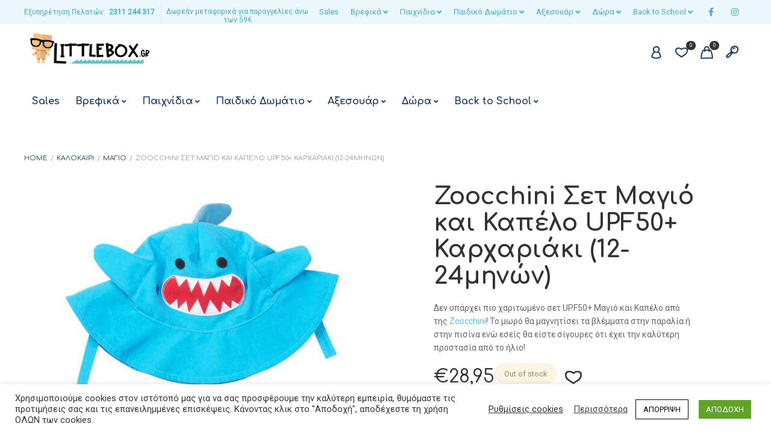

--- FILE ---
content_type: text/html; charset=UTF-8
request_url: https://littlebox.gr/product/zoocchini-set-magio-kai-kapelo-upf50-babyshark-12-24m/
body_size: 39666
content:
<!DOCTYPE html>
<html xmlns="http://www.w3.org/1999/xhtml" lang="el">
	<head>
		<meta http-equiv="Content-Type" content="text/html; charset=UTF-8" />
		<meta name="viewport" content="width=device-width, maximum-scale=1" />
		<link rel="profile" href="http://gmpg.org/xfn/11" />
		<link rel="pingback" href="https://littlebox.gr/xmlrpc.php" />
						<script>document.documentElement.className = document.documentElement.className + ' yes-js js_active js'</script>
			<meta name='robots' content='index, follow, max-image-preview:large, max-snippet:-1, max-video-preview:-1' />

<!-- Google Tag Manager by PYS -->
<script data-cfasync="false" data-pagespeed-no-defer>
	var pys_datalayer_name = "dataLayer";
	window.dataLayer = window.dataLayer || [];</script> 
<!-- End Google Tag Manager by PYS -->
	<!-- This site is optimized with the Yoast SEO plugin v26.5 - https://yoast.com/wordpress/plugins/seo/ -->
	<title>Zoocchini Σετ Μαγιό και Καπέλο UPF50+ Καρχαριάκι (12-24μηνών) | Littlebox</title>
	<meta name="description" content="Σετ Μαγιό και Καπέλο UPF50+ Καρχαριάκι Zoocchini είναι πάνα μαγιό  επαναχρησιμοποιούμενο και το καπέλο παρέχει προστασία από τις βλαβερές ακτίνες του ήλιου." />
	<link rel="canonical" href="https://littlebox.gr/product/zoocchini-set-magio-kai-kapelo-upf50-babyshark-12-24m/" />
	<meta property="og:locale" content="el_GR" />
	<meta property="og:type" content="article" />
	<meta property="og:title" content="Zoocchini Σετ Μαγιό και Καπέλο UPF50+ Καρχαριάκι (12-24μηνών) | Littlebox" />
	<meta property="og:description" content="Σετ Μαγιό και Καπέλο UPF50+ Καρχαριάκι Zoocchini είναι πάνα μαγιό  επαναχρησιμοποιούμενο και το καπέλο παρέχει προστασία από τις βλαβερές ακτίνες του ήλιου." />
	<meta property="og:url" content="https://littlebox.gr/product/zoocchini-set-magio-kai-kapelo-upf50-babyshark-12-24m/" />
	<meta property="og:site_name" content="Littlebox" />
	<meta property="article:publisher" content="https://www.facebook.com/LittleBox.gr" />
	<meta property="article:modified_time" content="2024-07-24T10:56:46+00:00" />
	<meta property="og:image" content="https://littlebox.gr/wp-content/uploads/2023/05/60941_main__88515.jpg" />
	<meta property="og:image:width" content="1280" />
	<meta property="og:image:height" content="1280" />
	<meta property="og:image:type" content="image/jpeg" />
	<meta name="twitter:card" content="summary_large_image" />
	<meta name="twitter:label1" content="Εκτιμώμενος χρόνος ανάγνωσης" />
	<meta name="twitter:data1" content="2 λεπτά" />
	<script type="application/ld+json" class="yoast-schema-graph">{"@context":"https://schema.org","@graph":[{"@type":["WebPage","ItemPage"],"@id":"https://littlebox.gr/product/zoocchini-set-magio-kai-kapelo-upf50-babyshark-12-24m/","url":"https://littlebox.gr/product/zoocchini-set-magio-kai-kapelo-upf50-babyshark-12-24m/","name":"Zoocchini Σετ Μαγιό και Καπέλο UPF50+ Καρχαριάκι (12-24μηνών) | Littlebox","isPartOf":{"@id":"https://littlebox.gr/#website"},"primaryImageOfPage":{"@id":"https://littlebox.gr/product/zoocchini-set-magio-kai-kapelo-upf50-babyshark-12-24m/#primaryimage"},"image":{"@id":"https://littlebox.gr/product/zoocchini-set-magio-kai-kapelo-upf50-babyshark-12-24m/#primaryimage"},"thumbnailUrl":"https://littlebox.gr/wp-content/uploads/2023/05/60941_main__88515.jpg","datePublished":"2023-05-09T08:42:22+00:00","dateModified":"2024-07-24T10:56:46+00:00","description":"Σετ Μαγιό και Καπέλο UPF50+ Καρχαριάκι Zoocchini είναι πάνα μαγιό  επαναχρησιμοποιούμενο και το καπέλο παρέχει προστασία από τις βλαβερές ακτίνες του ήλιου.","breadcrumb":{"@id":"https://littlebox.gr/product/zoocchini-set-magio-kai-kapelo-upf50-babyshark-12-24m/#breadcrumb"},"inLanguage":"el","potentialAction":[{"@type":"ReadAction","target":["https://littlebox.gr/product/zoocchini-set-magio-kai-kapelo-upf50-babyshark-12-24m/"]}]},{"@type":"ImageObject","inLanguage":"el","@id":"https://littlebox.gr/product/zoocchini-set-magio-kai-kapelo-upf50-babyshark-12-24m/#primaryimage","url":"https://littlebox.gr/wp-content/uploads/2023/05/60941_main__88515.jpg","contentUrl":"https://littlebox.gr/wp-content/uploads/2023/05/60941_main__88515.jpg","width":1280,"height":1280},{"@type":"BreadcrumbList","@id":"https://littlebox.gr/product/zoocchini-set-magio-kai-kapelo-upf50-babyshark-12-24m/#breadcrumb","itemListElement":[{"@type":"ListItem","position":1,"name":"Αρχική","item":"https://littlebox.gr/"},{"@type":"ListItem","position":2,"name":"Προιόντα","item":"https://littlebox.gr/paixnidia-kai-vrefika-eidh/"},{"@type":"ListItem","position":3,"name":"Zoocchini Σετ Μαγιό και Καπέλο UPF50+ Καρχαριάκι (12-24μηνών)"}]},{"@type":"WebSite","@id":"https://littlebox.gr/#website","url":"https://littlebox.gr/","name":"Littlebox","description":"Toy &amp; Game Retail","publisher":{"@id":"https://littlebox.gr/#organization"},"potentialAction":[{"@type":"SearchAction","target":{"@type":"EntryPoint","urlTemplate":"https://littlebox.gr/?s={search_term_string}"},"query-input":{"@type":"PropertyValueSpecification","valueRequired":true,"valueName":"search_term_string"}}],"inLanguage":"el"},{"@type":"Organization","@id":"https://littlebox.gr/#organization","name":"Littlebox","url":"https://littlebox.gr/","logo":{"@type":"ImageObject","inLanguage":"el","@id":"https://littlebox.gr/#/schema/logo/image/","url":"https://littlebox.gr/wp-content/uploads/2020/11/logo-horizontal-for-header.png","contentUrl":"https://littlebox.gr/wp-content/uploads/2020/11/logo-horizontal-for-header.png","width":498,"height":153,"caption":"Littlebox"},"image":{"@id":"https://littlebox.gr/#/schema/logo/image/"},"sameAs":["https://www.facebook.com/LittleBox.gr","https://www.instagram.com/littlebox.gr/"]}]}</script>
	<!-- / Yoast SEO plugin. -->


<link rel='dns-prefetch' href='//www.google.com' />
<link rel='dns-prefetch' href='//static.addtoany.com' />
<link rel='dns-prefetch' href='//fonts.googleapis.com' />
<link rel='dns-prefetch' href='//www.googletagmanager.com' />
<link href='https://fonts.gstatic.com' crossorigin rel='preconnect' />
<link rel="alternate" type="application/rss+xml" title="Ροή RSS &raquo; Littlebox" href="https://littlebox.gr/feed/" />
<link rel="alternate" type="application/rss+xml" title="Ροή Σχολίων &raquo; Littlebox" href="https://littlebox.gr/comments/feed/" />
<link rel="alternate" type="application/rss+xml" title="Ροή Σχολίων Littlebox &raquo; Zoocchini Σετ Μαγιό και Καπέλο UPF50+ Καρχαριάκι (12-24μηνών)" href="https://littlebox.gr/product/zoocchini-set-magio-kai-kapelo-upf50-babyshark-12-24m/feed/" />
<link rel="alternate" title="oEmbed (JSON)" type="application/json+oembed" href="https://littlebox.gr/wp-json/oembed/1.0/embed?url=https%3A%2F%2Flittlebox.gr%2Fproduct%2Fzoocchini-set-magio-kai-kapelo-upf50-babyshark-12-24m%2F" />
<link rel="alternate" title="oEmbed (XML)" type="text/xml+oembed" href="https://littlebox.gr/wp-json/oembed/1.0/embed?url=https%3A%2F%2Flittlebox.gr%2Fproduct%2Fzoocchini-set-magio-kai-kapelo-upf50-babyshark-12-24m%2F&#038;format=xml" />
<style id='wp-img-auto-sizes-contain-inline-css' type='text/css'>
img:is([sizes=auto i],[sizes^="auto," i]){contain-intrinsic-size:3000px 1500px}
/*# sourceURL=wp-img-auto-sizes-contain-inline-css */
</style>
<link rel='stylesheet' id='sbi_styles-css' href='https://littlebox.gr/wp-content/plugins/instagram-feed/css/sbi-styles.min.css?ver=6.6.0' type='text/css' media='all' />
<style id='wp-emoji-styles-inline-css' type='text/css'>

	img.wp-smiley, img.emoji {
		display: inline !important;
		border: none !important;
		box-shadow: none !important;
		height: 1em !important;
		width: 1em !important;
		margin: 0 0.07em !important;
		vertical-align: -0.1em !important;
		background: none !important;
		padding: 0 !important;
	}
/*# sourceURL=wp-emoji-styles-inline-css */
</style>
<link rel='stylesheet' id='wp-block-library-css' href='https://littlebox.gr/wp-includes/css/dist/block-library/style.min.css?ver=6.9' type='text/css' media='all' />
<link rel='stylesheet' id='wc-blocks-style-css' href='https://littlebox.gr/wp-content/plugins/woocommerce/assets/client/blocks/wc-blocks.css?ver=wc-9.3.3' type='text/css' media='all' />
<link rel='stylesheet' id='jquery-selectBox-css' href='https://littlebox.gr/wp-content/plugins/yith-woocommerce-wishlist/assets/css/jquery.selectBox.css?ver=1.2.0' type='text/css' media='all' />
<link rel='stylesheet' id='woocommerce_prettyPhoto_css-css' href='//littlebox.gr/wp-content/plugins/woocommerce/assets/css/prettyPhoto.css?ver=3.1.6' type='text/css' media='all' />
<link rel='stylesheet' id='yith-wcwl-main-css' href='https://littlebox.gr/wp-content/plugins/yith-woocommerce-wishlist/assets/css/style.css?ver=4.11.0' type='text/css' media='all' />
<style id='yith-wcwl-main-inline-css' type='text/css'>
 :root { --color-add-to-wishlist-background: #333333; --color-add-to-wishlist-text: #FFFFFF; --color-add-to-wishlist-border: #333333; --color-add-to-wishlist-background-hover: #333333; --color-add-to-wishlist-text-hover: #FFFFFF; --color-add-to-wishlist-border-hover: #333333; --rounded-corners-radius: 16px; --color-add-to-cart-background: #333333; --color-add-to-cart-text: #FFFFFF; --color-add-to-cart-border: #333333; --color-add-to-cart-background-hover: #4F4F4F; --color-add-to-cart-text-hover: #FFFFFF; --color-add-to-cart-border-hover: #4F4F4F; --add-to-cart-rounded-corners-radius: 16px; --color-button-style-1-background: #333333; --color-button-style-1-text: #FFFFFF; --color-button-style-1-border: #333333; --color-button-style-1-background-hover: #4F4F4F; --color-button-style-1-text-hover: #FFFFFF; --color-button-style-1-border-hover: #4F4F4F; --color-button-style-2-background: #333333; --color-button-style-2-text: #FFFFFF; --color-button-style-2-border: #333333; --color-button-style-2-background-hover: #4F4F4F; --color-button-style-2-text-hover: #FFFFFF; --color-button-style-2-border-hover: #4F4F4F; --color-wishlist-table-background: #FFFFFF; --color-wishlist-table-text: #6d6c6c; --color-wishlist-table-border: #FFFFFF; --color-headers-background: #F4F4F4; --color-share-button-color: #595a5a; --color-share-button-color-hover: #6c7273; --color-fb-button-background: #ffffff; --color-fb-button-background-hover: #ffffff; --color-tw-button-background: #ffffff; --color-tw-button-background-hover: #ffffff; --color-pr-button-background: #ffffff; --color-pr-button-background-hover: #ffffff; --color-em-button-background: #ffffff; --color-em-button-background-hover: #ffffff; --color-wa-button-background: #ffffff; --color-wa-button-background-hover: #ffffff; --feedback-duration: 3s } 
 :root { --color-add-to-wishlist-background: #333333; --color-add-to-wishlist-text: #FFFFFF; --color-add-to-wishlist-border: #333333; --color-add-to-wishlist-background-hover: #333333; --color-add-to-wishlist-text-hover: #FFFFFF; --color-add-to-wishlist-border-hover: #333333; --rounded-corners-radius: 16px; --color-add-to-cart-background: #333333; --color-add-to-cart-text: #FFFFFF; --color-add-to-cart-border: #333333; --color-add-to-cart-background-hover: #4F4F4F; --color-add-to-cart-text-hover: #FFFFFF; --color-add-to-cart-border-hover: #4F4F4F; --add-to-cart-rounded-corners-radius: 16px; --color-button-style-1-background: #333333; --color-button-style-1-text: #FFFFFF; --color-button-style-1-border: #333333; --color-button-style-1-background-hover: #4F4F4F; --color-button-style-1-text-hover: #FFFFFF; --color-button-style-1-border-hover: #4F4F4F; --color-button-style-2-background: #333333; --color-button-style-2-text: #FFFFFF; --color-button-style-2-border: #333333; --color-button-style-2-background-hover: #4F4F4F; --color-button-style-2-text-hover: #FFFFFF; --color-button-style-2-border-hover: #4F4F4F; --color-wishlist-table-background: #FFFFFF; --color-wishlist-table-text: #6d6c6c; --color-wishlist-table-border: #FFFFFF; --color-headers-background: #F4F4F4; --color-share-button-color: #595a5a; --color-share-button-color-hover: #6c7273; --color-fb-button-background: #ffffff; --color-fb-button-background-hover: #ffffff; --color-tw-button-background: #ffffff; --color-tw-button-background-hover: #ffffff; --color-pr-button-background: #ffffff; --color-pr-button-background-hover: #ffffff; --color-em-button-background: #ffffff; --color-em-button-background-hover: #ffffff; --color-wa-button-background: #ffffff; --color-wa-button-background-hover: #ffffff; --feedback-duration: 3s } 
 :root { --color-add-to-wishlist-background: #333333; --color-add-to-wishlist-text: #FFFFFF; --color-add-to-wishlist-border: #333333; --color-add-to-wishlist-background-hover: #333333; --color-add-to-wishlist-text-hover: #FFFFFF; --color-add-to-wishlist-border-hover: #333333; --rounded-corners-radius: 16px; --color-add-to-cart-background: #333333; --color-add-to-cart-text: #FFFFFF; --color-add-to-cart-border: #333333; --color-add-to-cart-background-hover: #4F4F4F; --color-add-to-cart-text-hover: #FFFFFF; --color-add-to-cart-border-hover: #4F4F4F; --add-to-cart-rounded-corners-radius: 16px; --color-button-style-1-background: #333333; --color-button-style-1-text: #FFFFFF; --color-button-style-1-border: #333333; --color-button-style-1-background-hover: #4F4F4F; --color-button-style-1-text-hover: #FFFFFF; --color-button-style-1-border-hover: #4F4F4F; --color-button-style-2-background: #333333; --color-button-style-2-text: #FFFFFF; --color-button-style-2-border: #333333; --color-button-style-2-background-hover: #4F4F4F; --color-button-style-2-text-hover: #FFFFFF; --color-button-style-2-border-hover: #4F4F4F; --color-wishlist-table-background: #FFFFFF; --color-wishlist-table-text: #6d6c6c; --color-wishlist-table-border: #FFFFFF; --color-headers-background: #F4F4F4; --color-share-button-color: #595a5a; --color-share-button-color-hover: #6c7273; --color-fb-button-background: #ffffff; --color-fb-button-background-hover: #ffffff; --color-tw-button-background: #ffffff; --color-tw-button-background-hover: #ffffff; --color-pr-button-background: #ffffff; --color-pr-button-background-hover: #ffffff; --color-em-button-background: #ffffff; --color-em-button-background-hover: #ffffff; --color-wa-button-background: #ffffff; --color-wa-button-background-hover: #ffffff; --feedback-duration: 3s } 
 :root { --color-add-to-wishlist-background: #333333; --color-add-to-wishlist-text: #FFFFFF; --color-add-to-wishlist-border: #333333; --color-add-to-wishlist-background-hover: #333333; --color-add-to-wishlist-text-hover: #FFFFFF; --color-add-to-wishlist-border-hover: #333333; --rounded-corners-radius: 16px; --color-add-to-cart-background: #333333; --color-add-to-cart-text: #FFFFFF; --color-add-to-cart-border: #333333; --color-add-to-cart-background-hover: #4F4F4F; --color-add-to-cart-text-hover: #FFFFFF; --color-add-to-cart-border-hover: #4F4F4F; --add-to-cart-rounded-corners-radius: 16px; --color-button-style-1-background: #333333; --color-button-style-1-text: #FFFFFF; --color-button-style-1-border: #333333; --color-button-style-1-background-hover: #4F4F4F; --color-button-style-1-text-hover: #FFFFFF; --color-button-style-1-border-hover: #4F4F4F; --color-button-style-2-background: #333333; --color-button-style-2-text: #FFFFFF; --color-button-style-2-border: #333333; --color-button-style-2-background-hover: #4F4F4F; --color-button-style-2-text-hover: #FFFFFF; --color-button-style-2-border-hover: #4F4F4F; --color-wishlist-table-background: #FFFFFF; --color-wishlist-table-text: #6d6c6c; --color-wishlist-table-border: #FFFFFF; --color-headers-background: #F4F4F4; --color-share-button-color: #595a5a; --color-share-button-color-hover: #6c7273; --color-fb-button-background: #ffffff; --color-fb-button-background-hover: #ffffff; --color-tw-button-background: #ffffff; --color-tw-button-background-hover: #ffffff; --color-pr-button-background: #ffffff; --color-pr-button-background-hover: #ffffff; --color-em-button-background: #ffffff; --color-em-button-background-hover: #ffffff; --color-wa-button-background: #ffffff; --color-wa-button-background-hover: #ffffff; --feedback-duration: 3s } 
 :root { --color-add-to-wishlist-background: #333333; --color-add-to-wishlist-text: #FFFFFF; --color-add-to-wishlist-border: #333333; --color-add-to-wishlist-background-hover: #333333; --color-add-to-wishlist-text-hover: #FFFFFF; --color-add-to-wishlist-border-hover: #333333; --rounded-corners-radius: 16px; --color-add-to-cart-background: #333333; --color-add-to-cart-text: #FFFFFF; --color-add-to-cart-border: #333333; --color-add-to-cart-background-hover: #4F4F4F; --color-add-to-cart-text-hover: #FFFFFF; --color-add-to-cart-border-hover: #4F4F4F; --add-to-cart-rounded-corners-radius: 16px; --color-button-style-1-background: #333333; --color-button-style-1-text: #FFFFFF; --color-button-style-1-border: #333333; --color-button-style-1-background-hover: #4F4F4F; --color-button-style-1-text-hover: #FFFFFF; --color-button-style-1-border-hover: #4F4F4F; --color-button-style-2-background: #333333; --color-button-style-2-text: #FFFFFF; --color-button-style-2-border: #333333; --color-button-style-2-background-hover: #4F4F4F; --color-button-style-2-text-hover: #FFFFFF; --color-button-style-2-border-hover: #4F4F4F; --color-wishlist-table-background: #FFFFFF; --color-wishlist-table-text: #6d6c6c; --color-wishlist-table-border: #FFFFFF; --color-headers-background: #F4F4F4; --color-share-button-color: #595a5a; --color-share-button-color-hover: #6c7273; --color-fb-button-background: #ffffff; --color-fb-button-background-hover: #ffffff; --color-tw-button-background: #ffffff; --color-tw-button-background-hover: #ffffff; --color-pr-button-background: #ffffff; --color-pr-button-background-hover: #ffffff; --color-em-button-background: #ffffff; --color-em-button-background-hover: #ffffff; --color-wa-button-background: #ffffff; --color-wa-button-background-hover: #ffffff; --feedback-duration: 3s } 
 :root { --color-add-to-wishlist-background: #333333; --color-add-to-wishlist-text: #FFFFFF; --color-add-to-wishlist-border: #333333; --color-add-to-wishlist-background-hover: #333333; --color-add-to-wishlist-text-hover: #FFFFFF; --color-add-to-wishlist-border-hover: #333333; --rounded-corners-radius: 16px; --color-add-to-cart-background: #333333; --color-add-to-cart-text: #FFFFFF; --color-add-to-cart-border: #333333; --color-add-to-cart-background-hover: #4F4F4F; --color-add-to-cart-text-hover: #FFFFFF; --color-add-to-cart-border-hover: #4F4F4F; --add-to-cart-rounded-corners-radius: 16px; --color-button-style-1-background: #333333; --color-button-style-1-text: #FFFFFF; --color-button-style-1-border: #333333; --color-button-style-1-background-hover: #4F4F4F; --color-button-style-1-text-hover: #FFFFFF; --color-button-style-1-border-hover: #4F4F4F; --color-button-style-2-background: #333333; --color-button-style-2-text: #FFFFFF; --color-button-style-2-border: #333333; --color-button-style-2-background-hover: #4F4F4F; --color-button-style-2-text-hover: #FFFFFF; --color-button-style-2-border-hover: #4F4F4F; --color-wishlist-table-background: #FFFFFF; --color-wishlist-table-text: #6d6c6c; --color-wishlist-table-border: #FFFFFF; --color-headers-background: #F4F4F4; --color-share-button-color: #595a5a; --color-share-button-color-hover: #6c7273; --color-fb-button-background: #ffffff; --color-fb-button-background-hover: #ffffff; --color-tw-button-background: #ffffff; --color-tw-button-background-hover: #ffffff; --color-pr-button-background: #ffffff; --color-pr-button-background-hover: #ffffff; --color-em-button-background: #ffffff; --color-em-button-background-hover: #ffffff; --color-wa-button-background: #ffffff; --color-wa-button-background-hover: #ffffff; --feedback-duration: 3s } 
 :root { --color-add-to-wishlist-background: #333333; --color-add-to-wishlist-text: #FFFFFF; --color-add-to-wishlist-border: #333333; --color-add-to-wishlist-background-hover: #333333; --color-add-to-wishlist-text-hover: #FFFFFF; --color-add-to-wishlist-border-hover: #333333; --rounded-corners-radius: 16px; --color-add-to-cart-background: #333333; --color-add-to-cart-text: #FFFFFF; --color-add-to-cart-border: #333333; --color-add-to-cart-background-hover: #4F4F4F; --color-add-to-cart-text-hover: #FFFFFF; --color-add-to-cart-border-hover: #4F4F4F; --add-to-cart-rounded-corners-radius: 16px; --color-button-style-1-background: #333333; --color-button-style-1-text: #FFFFFF; --color-button-style-1-border: #333333; --color-button-style-1-background-hover: #4F4F4F; --color-button-style-1-text-hover: #FFFFFF; --color-button-style-1-border-hover: #4F4F4F; --color-button-style-2-background: #333333; --color-button-style-2-text: #FFFFFF; --color-button-style-2-border: #333333; --color-button-style-2-background-hover: #4F4F4F; --color-button-style-2-text-hover: #FFFFFF; --color-button-style-2-border-hover: #4F4F4F; --color-wishlist-table-background: #FFFFFF; --color-wishlist-table-text: #6d6c6c; --color-wishlist-table-border: #FFFFFF; --color-headers-background: #F4F4F4; --color-share-button-color: #595a5a; --color-share-button-color-hover: #6c7273; --color-fb-button-background: #ffffff; --color-fb-button-background-hover: #ffffff; --color-tw-button-background: #ffffff; --color-tw-button-background-hover: #ffffff; --color-pr-button-background: #ffffff; --color-pr-button-background-hover: #ffffff; --color-em-button-background: #ffffff; --color-em-button-background-hover: #ffffff; --color-wa-button-background: #ffffff; --color-wa-button-background-hover: #ffffff; --feedback-duration: 3s } 
/*# sourceURL=yith-wcwl-main-inline-css */
</style>
<style id='global-styles-inline-css' type='text/css'>
:root{--wp--preset--aspect-ratio--square: 1;--wp--preset--aspect-ratio--4-3: 4/3;--wp--preset--aspect-ratio--3-4: 3/4;--wp--preset--aspect-ratio--3-2: 3/2;--wp--preset--aspect-ratio--2-3: 2/3;--wp--preset--aspect-ratio--16-9: 16/9;--wp--preset--aspect-ratio--9-16: 9/16;--wp--preset--color--black: #000000;--wp--preset--color--cyan-bluish-gray: #abb8c3;--wp--preset--color--white: #ffffff;--wp--preset--color--pale-pink: #f78da7;--wp--preset--color--vivid-red: #cf2e2e;--wp--preset--color--luminous-vivid-orange: #ff6900;--wp--preset--color--luminous-vivid-amber: #fcb900;--wp--preset--color--light-green-cyan: #7bdcb5;--wp--preset--color--vivid-green-cyan: #00d084;--wp--preset--color--pale-cyan-blue: #8ed1fc;--wp--preset--color--vivid-cyan-blue: #0693e3;--wp--preset--color--vivid-purple: #9b51e0;--wp--preset--gradient--vivid-cyan-blue-to-vivid-purple: linear-gradient(135deg,rgb(6,147,227) 0%,rgb(155,81,224) 100%);--wp--preset--gradient--light-green-cyan-to-vivid-green-cyan: linear-gradient(135deg,rgb(122,220,180) 0%,rgb(0,208,130) 100%);--wp--preset--gradient--luminous-vivid-amber-to-luminous-vivid-orange: linear-gradient(135deg,rgb(252,185,0) 0%,rgb(255,105,0) 100%);--wp--preset--gradient--luminous-vivid-orange-to-vivid-red: linear-gradient(135deg,rgb(255,105,0) 0%,rgb(207,46,46) 100%);--wp--preset--gradient--very-light-gray-to-cyan-bluish-gray: linear-gradient(135deg,rgb(238,238,238) 0%,rgb(169,184,195) 100%);--wp--preset--gradient--cool-to-warm-spectrum: linear-gradient(135deg,rgb(74,234,220) 0%,rgb(151,120,209) 20%,rgb(207,42,186) 40%,rgb(238,44,130) 60%,rgb(251,105,98) 80%,rgb(254,248,76) 100%);--wp--preset--gradient--blush-light-purple: linear-gradient(135deg,rgb(255,206,236) 0%,rgb(152,150,240) 100%);--wp--preset--gradient--blush-bordeaux: linear-gradient(135deg,rgb(254,205,165) 0%,rgb(254,45,45) 50%,rgb(107,0,62) 100%);--wp--preset--gradient--luminous-dusk: linear-gradient(135deg,rgb(255,203,112) 0%,rgb(199,81,192) 50%,rgb(65,88,208) 100%);--wp--preset--gradient--pale-ocean: linear-gradient(135deg,rgb(255,245,203) 0%,rgb(182,227,212) 50%,rgb(51,167,181) 100%);--wp--preset--gradient--electric-grass: linear-gradient(135deg,rgb(202,248,128) 0%,rgb(113,206,126) 100%);--wp--preset--gradient--midnight: linear-gradient(135deg,rgb(2,3,129) 0%,rgb(40,116,252) 100%);--wp--preset--font-size--small: 13px;--wp--preset--font-size--medium: 20px;--wp--preset--font-size--large: 36px;--wp--preset--font-size--x-large: 42px;--wp--preset--font-family--inter: "Inter", sans-serif;--wp--preset--font-family--cardo: Cardo;--wp--preset--spacing--20: 0.44rem;--wp--preset--spacing--30: 0.67rem;--wp--preset--spacing--40: 1rem;--wp--preset--spacing--50: 1.5rem;--wp--preset--spacing--60: 2.25rem;--wp--preset--spacing--70: 3.38rem;--wp--preset--spacing--80: 5.06rem;--wp--preset--shadow--natural: 6px 6px 9px rgba(0, 0, 0, 0.2);--wp--preset--shadow--deep: 12px 12px 50px rgba(0, 0, 0, 0.4);--wp--preset--shadow--sharp: 6px 6px 0px rgba(0, 0, 0, 0.2);--wp--preset--shadow--outlined: 6px 6px 0px -3px rgb(255, 255, 255), 6px 6px rgb(0, 0, 0);--wp--preset--shadow--crisp: 6px 6px 0px rgb(0, 0, 0);}:where(.is-layout-flex){gap: 0.5em;}:where(.is-layout-grid){gap: 0.5em;}body .is-layout-flex{display: flex;}.is-layout-flex{flex-wrap: wrap;align-items: center;}.is-layout-flex > :is(*, div){margin: 0;}body .is-layout-grid{display: grid;}.is-layout-grid > :is(*, div){margin: 0;}:where(.wp-block-columns.is-layout-flex){gap: 2em;}:where(.wp-block-columns.is-layout-grid){gap: 2em;}:where(.wp-block-post-template.is-layout-flex){gap: 1.25em;}:where(.wp-block-post-template.is-layout-grid){gap: 1.25em;}.has-black-color{color: var(--wp--preset--color--black) !important;}.has-cyan-bluish-gray-color{color: var(--wp--preset--color--cyan-bluish-gray) !important;}.has-white-color{color: var(--wp--preset--color--white) !important;}.has-pale-pink-color{color: var(--wp--preset--color--pale-pink) !important;}.has-vivid-red-color{color: var(--wp--preset--color--vivid-red) !important;}.has-luminous-vivid-orange-color{color: var(--wp--preset--color--luminous-vivid-orange) !important;}.has-luminous-vivid-amber-color{color: var(--wp--preset--color--luminous-vivid-amber) !important;}.has-light-green-cyan-color{color: var(--wp--preset--color--light-green-cyan) !important;}.has-vivid-green-cyan-color{color: var(--wp--preset--color--vivid-green-cyan) !important;}.has-pale-cyan-blue-color{color: var(--wp--preset--color--pale-cyan-blue) !important;}.has-vivid-cyan-blue-color{color: var(--wp--preset--color--vivid-cyan-blue) !important;}.has-vivid-purple-color{color: var(--wp--preset--color--vivid-purple) !important;}.has-black-background-color{background-color: var(--wp--preset--color--black) !important;}.has-cyan-bluish-gray-background-color{background-color: var(--wp--preset--color--cyan-bluish-gray) !important;}.has-white-background-color{background-color: var(--wp--preset--color--white) !important;}.has-pale-pink-background-color{background-color: var(--wp--preset--color--pale-pink) !important;}.has-vivid-red-background-color{background-color: var(--wp--preset--color--vivid-red) !important;}.has-luminous-vivid-orange-background-color{background-color: var(--wp--preset--color--luminous-vivid-orange) !important;}.has-luminous-vivid-amber-background-color{background-color: var(--wp--preset--color--luminous-vivid-amber) !important;}.has-light-green-cyan-background-color{background-color: var(--wp--preset--color--light-green-cyan) !important;}.has-vivid-green-cyan-background-color{background-color: var(--wp--preset--color--vivid-green-cyan) !important;}.has-pale-cyan-blue-background-color{background-color: var(--wp--preset--color--pale-cyan-blue) !important;}.has-vivid-cyan-blue-background-color{background-color: var(--wp--preset--color--vivid-cyan-blue) !important;}.has-vivid-purple-background-color{background-color: var(--wp--preset--color--vivid-purple) !important;}.has-black-border-color{border-color: var(--wp--preset--color--black) !important;}.has-cyan-bluish-gray-border-color{border-color: var(--wp--preset--color--cyan-bluish-gray) !important;}.has-white-border-color{border-color: var(--wp--preset--color--white) !important;}.has-pale-pink-border-color{border-color: var(--wp--preset--color--pale-pink) !important;}.has-vivid-red-border-color{border-color: var(--wp--preset--color--vivid-red) !important;}.has-luminous-vivid-orange-border-color{border-color: var(--wp--preset--color--luminous-vivid-orange) !important;}.has-luminous-vivid-amber-border-color{border-color: var(--wp--preset--color--luminous-vivid-amber) !important;}.has-light-green-cyan-border-color{border-color: var(--wp--preset--color--light-green-cyan) !important;}.has-vivid-green-cyan-border-color{border-color: var(--wp--preset--color--vivid-green-cyan) !important;}.has-pale-cyan-blue-border-color{border-color: var(--wp--preset--color--pale-cyan-blue) !important;}.has-vivid-cyan-blue-border-color{border-color: var(--wp--preset--color--vivid-cyan-blue) !important;}.has-vivid-purple-border-color{border-color: var(--wp--preset--color--vivid-purple) !important;}.has-vivid-cyan-blue-to-vivid-purple-gradient-background{background: var(--wp--preset--gradient--vivid-cyan-blue-to-vivid-purple) !important;}.has-light-green-cyan-to-vivid-green-cyan-gradient-background{background: var(--wp--preset--gradient--light-green-cyan-to-vivid-green-cyan) !important;}.has-luminous-vivid-amber-to-luminous-vivid-orange-gradient-background{background: var(--wp--preset--gradient--luminous-vivid-amber-to-luminous-vivid-orange) !important;}.has-luminous-vivid-orange-to-vivid-red-gradient-background{background: var(--wp--preset--gradient--luminous-vivid-orange-to-vivid-red) !important;}.has-very-light-gray-to-cyan-bluish-gray-gradient-background{background: var(--wp--preset--gradient--very-light-gray-to-cyan-bluish-gray) !important;}.has-cool-to-warm-spectrum-gradient-background{background: var(--wp--preset--gradient--cool-to-warm-spectrum) !important;}.has-blush-light-purple-gradient-background{background: var(--wp--preset--gradient--blush-light-purple) !important;}.has-blush-bordeaux-gradient-background{background: var(--wp--preset--gradient--blush-bordeaux) !important;}.has-luminous-dusk-gradient-background{background: var(--wp--preset--gradient--luminous-dusk) !important;}.has-pale-ocean-gradient-background{background: var(--wp--preset--gradient--pale-ocean) !important;}.has-electric-grass-gradient-background{background: var(--wp--preset--gradient--electric-grass) !important;}.has-midnight-gradient-background{background: var(--wp--preset--gradient--midnight) !important;}.has-small-font-size{font-size: var(--wp--preset--font-size--small) !important;}.has-medium-font-size{font-size: var(--wp--preset--font-size--medium) !important;}.has-large-font-size{font-size: var(--wp--preset--font-size--large) !important;}.has-x-large-font-size{font-size: var(--wp--preset--font-size--x-large) !important;}
/*# sourceURL=global-styles-inline-css */
</style>

<style id='classic-theme-styles-inline-css' type='text/css'>
/*! This file is auto-generated */
.wp-block-button__link{color:#fff;background-color:#32373c;border-radius:9999px;box-shadow:none;text-decoration:none;padding:calc(.667em + 2px) calc(1.333em + 2px);font-size:1.125em}.wp-block-file__button{background:#32373c;color:#fff;text-decoration:none}
/*# sourceURL=/wp-includes/css/classic-themes.min.css */
</style>
<link rel='stylesheet' id='flexslider-css' href='https://littlebox.gr/wp-content/plugins/js_composer/assets/lib/flexslider/flexslider.min.css?ver=6.11.0' type='text/css' media='all' />
<link rel='stylesheet' id='owl-carousel-css' href='https://littlebox.gr/wp-content/themes/babystreet/styles/owl-carousel2-dist/assets/owl.carousel.min.css?ver=2.3.4' type='text/css' media='all' />
<link rel='stylesheet' id='owl-carousel-theme-default-css' href='https://littlebox.gr/wp-content/themes/babystreet/styles/owl-carousel2-dist/assets/owl.theme.default.min.css?ver=2.3.4' type='text/css' media='all' />
<link rel='stylesheet' id='owl-carousel-animate-css' href='https://littlebox.gr/wp-content/themes/babystreet/styles/owl-carousel2-dist/assets/animate.css?ver=2.3.4' type='text/css' media='all' />
<link rel='stylesheet' id='cloud-zoom-css' href='https://littlebox.gr/wp-content/themes/babystreet/styles/cloud-zoom/cloud-zoom.css?ver=1.0.2' type='text/css' media='all' />
<link rel='stylesheet' id='magnific-css' href='https://littlebox.gr/wp-content/themes/babystreet/styles/magnific/magnific-popup.css?ver=1.0.2' type='text/css' media='all' />
<link rel='stylesheet' id='iris-payments-css-css' href='https://littlebox.gr/wp-content/plugins/checkout-gateway-iris/assets/css/iris-payment.css?ver=1.0' type='text/css' media='all' />
<link rel='stylesheet' id='cookie-law-info-css' href='https://littlebox.gr/wp-content/plugins/cookie-law-info/legacy/public/css/cookie-law-info-public.css?ver=3.3.8' type='text/css' media='all' />
<link rel='stylesheet' id='cookie-law-info-gdpr-css' href='https://littlebox.gr/wp-content/plugins/cookie-law-info/legacy/public/css/cookie-law-info-gdpr.css?ver=3.3.8' type='text/css' media='all' />
<link rel='stylesheet' id='wppss-frontend-stylesheet-css' href='https://littlebox.gr/wp-content/plugins/woo-product-page-social-share/assets/css/front_style.css?ver=6.9' type='text/css' media='all' />
<link rel='stylesheet' id='wppss-bootstrap-stylesheet-css' href='https://littlebox.gr/wp-content/plugins/woo-product-page-social-share/assets/css/bootstrap.css?ver=6.9' type='text/css' media='all' />
<link rel='stylesheet' id='photoswipe-css' href='https://littlebox.gr/wp-content/plugins/woocommerce/assets/css/photoswipe/photoswipe.min.css?ver=9.3.3' type='text/css' media='all' />
<link rel='stylesheet' id='photoswipe-default-skin-css' href='https://littlebox.gr/wp-content/plugins/woocommerce/assets/css/photoswipe/default-skin/default-skin.min.css?ver=9.3.3' type='text/css' media='all' />
<style id='woocommerce-inline-inline-css' type='text/css'>
.woocommerce form .form-row .required { visibility: visible; }
/*# sourceURL=woocommerce-inline-inline-css */
</style>
<link rel='stylesheet' id='parent-style-css' href='https://littlebox.gr/wp-content/themes/babystreet/style.css?ver=6.9' type='text/css' media='all' />
<link rel='stylesheet' id='child-style-css' href='https://littlebox.gr/wp-content/themes/babystreet-child/style.css?ver=6.9' type='text/css' media='all' />
<link rel='preload' as='style'  href='//fonts.googleapis.com/css?family=Roboto%7CComfortaa%3A100%2C100italic%2C200%2C200italic%2C300%2C300italic%2C400%2C400italic%2C500%2C500italic%2C600%2C600italic%2C700%2C700italic%2C800%2C800italic%2C900%2C900italic%26subset%3Dlatin%2Cgreek&#038;display=swap&#038;ver=6.9' type='text/css'  />
<link rel='stylesheet' onload="this.media='all'" id='babystreet-fonts-css' href='//fonts.googleapis.com/css?family=Roboto%7CComfortaa%3A100%2C100italic%2C200%2C200italic%2C300%2C300italic%2C400%2C400italic%2C500%2C500italic%2C600%2C600italic%2C700%2C700italic%2C800%2C800italic%2C900%2C900italic%26subset%3Dlatin%2Cgreek&#038;display=swap&#038;ver=6.9' type='text/css' media='print' />
<link rel='stylesheet' id='babystreet-style-css' href='https://littlebox.gr/wp-content/themes/babystreet-child/style.css?ver=0.2.3' type='text/css' media='all' />
<style id='babystreet-style-inline-css' type='text/css'>
/* Site main accent color */
            .babystreet_content_slider.babystreet_content_slider_light_nav .owl-nav .owl-next, .babystreet_content_slider.babystreet_content_slider_light_nav .owl-nav .owl-prev, div.widget_categories ul li.current-cat > a:before, ul.tabs li.active a, ul.tabs a:hover, #babystreet_price_range, ul.woocommerce-order-overview.woocommerce-thankyou-order-details.order_details li:before, .prod_hold .price_hold, p.product.woocommerce.add_to_cart_inline, .babystreet-promo-wrapper .babystreet-promo-text, .babystreet-related-blog-posts div.post.blog-post.babystreet-post-no-image .babystreet_post_data_holder h2.heading-title:before, button.single_add_to_cart_button:before, .links a.button.add_to_cart_button:after, .links a.button.add_to_cart_button.ajax_add_to_cart:after, #babystreet-account-holder.babystreet-user-is-logged .babystreet-header-account-link-holder > ul li a:hover:before, .commentlist ul.children:before, .infinite-scroll-request:before, .widget_layered_nav_filters li a:before, .links a.button.add_to_cart_button:after, .links a.button.add_to_cart_button.ajax_add_to_cart:after, div.prod_hold .name sup, #main-menu li ul.sub-menu li a sup, div.prod_hold .name sub, #content div.product div.summary h1.heading-title sup, #content div.product div.summary h1.heading-title sub, .babystreet-spec-dot, .count_holder .count_info:before, .babystreet-pricing-table-shortcode .title-icon-holder, .count_holder .count_info_left:before, .widget_layered_nav ul li:hover .count, .widget_layered_nav ul li.chosen a, .widget_product_categories ul li:hover > .count, .widget_product_categories ul li.current-cat > a, .widget_layered_nav ul li:hover a:before, .widget_product_categories ul li:hover a:before, .wpb_babystreet_banner a span.babystreet_banner-icon, .babystreet-event-countdown .is-countdown, .video_controlls a#video-volume:after, div.widget_categories ul li > a:hover:before, #main-menu ul.menu > li > a:hover, #main-menu ul.menu > li.current-menu-item > a, .otw-input-wrap:before, .prod_hold .price_hold:before, a.bbp-forum-title:hover, .portfolio_top .project-data .main-features .checklist li:before, body.babystreet_transparent_header #main-menu ul.menu > li.current-menu-item > a:before, body.babystreet_transparent_header #main-menu ul.menu > li.current-menu-item > a:before, body.babystreet_transparent_header #main-menu ul.menu > li > a:hover:before {
                color: #81d1e5;
            }

            .portfolio-unit-info a.portfolio-lightbox-link, blockquote, q, .wp-block-pullquote:not(.is-style-solid-color), .babystreet-product-slider .owl-nav .owl-next, .babystreet-product-slider .owl-nav .owl-prev, .babystreet_image_list .owl-nav .owl-prev, .babystreet_image_list .owl-nav .owl-next, figure.woocommerce-product-gallery__wrapper .owl-nav .owl-prev, figure.woocommerce-product-gallery__wrapper .owl-nav .owl-next, .babystreet_content_slider .owl-nav .owl-next, .babystreet_content_slider .owl-nav .owl-prev, .woocommerce.owl-carousel .owl-nav .owl-next, .woocommerce.owl-carousel .owl-nav .owl-prev, .related.products .owl-nav .owl-prev, .related.products .owl-nav .owl-next, .similar_projects .owl-nav .owl-prev, .similar_projects .owl-nav .owl-next, .babystreet-portfolio-shortcode .owl-nav .owl-prev, .babystreet-portfolio-shortcode .owl-nav .owl-next, .babystreet_shortcode_latest_posts .owl-nav .owl-prev, .babystreet_shortcode_latest_posts .owl-nav .owl-next, .babystreet-quickview-images .owl-nav .owl-prev, .babystreet-quickview-images .owl-nav .owl-next, .tribe-mini-calendar-event .list-date, #spinner, .babystreet-search-cart-holder:before, .widget_shopping_cart_content p.buttons .button.checkout, .babystreet-wcs-swatches .swatch.swatch-label.selected, .babystreet-wcs-swatches .swatch.swatch-label:hover, .is-babystreet-video .mfp-iframe-holder .mfp-content .mfp-close, a#cancel-comment-reply-link, blockquote:before, q:before, .commentlist li .comment-body:hover .comment-reply-link, a.babystreet-post-nav .entry-info-wrap:after, .babystreet-author-info .title a:after, #comments h3.heading-title span.babystreet_comments_count, #comments h3.heading-title span.babystreet_comments_count, div.babystreet_whole_banner_wrapper:after, .blog-post:hover > .babystreet_post_data_holder h2.heading-title a:after, .wpb_text_column h6 a:hover:after, .wpb_text_column h5 a:hover:after, .wpb_text_column p a:hover:after, .blog-post-meta.post-meta-top .count_comments a, div:not(.babystreet_blog_masonry) > .blog-post.sticky .babystreet_post_data_holder:before, .wcmp_vendor_list .wcmp_sorted_vendors:before, .tribe-events-list div.type-tribe_events .tribe-events-event-cost, .tribe-events-schedule .tribe-events-cost, .woocommerce form.track_order input.button, #bbpress-forums li.bbp-body ul.forum:hover, #bbpress-forums li.bbp-body ul.topic:hover, .woocommerce-shipping-fields input[type="checkbox"]:checked + span:before, .widget_product_categories ul li.current-cat > .count, .widget_layered_nav ul li.chosen .count, .bypostauthor > .comment-body img.avatar, div.product-category.product a h2:after, .babystreet_added_to_cart_notification, #yith-wcwl-popup-message, .babystreet-iconbox h5:after, .babystreet-pricing-heading h5:after, .babystreet_title_holder.centered_title .inner h1.heading-title:before, a.sidebar-trigger, td.tribe-events-present > div:first-of-type, a.mob-close-toggle:hover, .pagination .links a:hover, .dokan-pagination-container .dokan-pagination li a:hover, a.mob-menu-toggle i, .bbp-pagination-links a:hover, .babystreet_content_slider .owl-dot.active span, #main-menu ul.menu > li > a .babystreet-custom-menu-label, .product-category.product h2 mark:after, #main-menu li ul.sub-menu li.babystreet_colum_title > a:after, #main-menu li ul.sub-menu li.babystreet_colum_title > a:before, .blog-post-meta span.sticky_post, .babystreet_image_list a.babystreet-magnific-gallery-item:before, #bbpress-forums > #subscription-toggle a.subscription-toggle, .widget > h3:first-child:before, h2.widgettitle:before, .widget > h3:first-child:after, .babystreet-portfolio-categories ul li a:hover:before, .babystreet-portfolio-categories ul li a.is-checked:before, .babystreet-portfolio-categories ul li a:hover:after, .babystreet-portfolio-categories ul li a.is-checked:after, .flex-direction-nav a, ul.status-closed li.bbp-topic-title .bbp-topic-permalink:before, ul.sticky li.bbp-topic-title .bbp-topic-permalink:before, ul.super-sticky li.bbp-topic-title .bbp-topic-permalink:before {
                background-color: #81d1e5;
            }
            .widget_shopping_cart_content p.buttons .button.checkout {
                box-shadow: 0 0 0 3px #81d1e5;
            }

            .babystreet_image_list a.babystreet-magnific-gallery-item:after, .gallery-item dt a:after, .gallery-item dd a:after, .blocks-gallery-item a:after, .babystreet-user-is-logged .babystreet-header-account-link-holder > ul li, .wpb_single_image a.prettyphoto:before, div.woocommerce-product-gallery__image a:before {
                background-color: #81d1e5;
                box-shadow: 0 0 0 3px #81d1e5;
            }

            .bbp-topics-front ul.super-sticky:hover, .box-sort-filter .ui-slider-horizontal .ui-slider-handle, .widget_price_filter .ui-slider-handle.ui-state-default.ui-corner-all, .bbp-topics ul.super-sticky:hover, .bbp-topics ul.sticky:hover, .bbp-forum-content ul.sticky:hover {
                background-color: #81d1e5 !important;
            }
 
            ul.commentlist > li.pingback {border-left-color: #81d1e5 !Important;}

            div:not(.sidebar) div.widget_search input[type="text"]:focus, div:not(.sidebar) div.widget_product_search input[type="text"]:focus, .portfolio-unit-info a.portfolio-lightbox-link:before, .flex-direction-nav a:after, .babystreet_content_slider .owl-dot.active span:after, .bypostauthor > .comment-body:before, .babystreet-product-slider .count_holder, ul.tabs li.active a, ul.tabs a:hover, .owl-next:before, .owl-prev:before, .babystreet_title_holder .inner .babystreet-title-text-container:before, #spinner:before, blockquote, q, .sidebar.off-canvas-sidebar, .babystreet-author-info, body > div.widget.woocommerce.widget_shopping_cart, .commentlist li .comment-body:hover:before, .commentlist li .comment-body:hover:after, .babystreet-header-account-link-holder, .is-babystreet-video .mfp-iframe-holder .mfp-content, body > #search, .babystreet-quick-view-lightbox .mfp-content, .babystreet-icon-teaser-lightbox .mfp-content, div:not(.babystreet_blog_masonry) > .blog-post.sticky .babystreet_post_data_holder, #bbpress-forums li.bbp-body ul.forum:hover, #bbpress-forums li.bbp-body ul.topic:hover, div.product div.images ol.flex-control-nav li img.flex-active, div.product div.images ol.flex-control-nav li:hover img, .bbp-topics-front ul.super-sticky, .widget_layered_nav ul li:hover .count, .widget_layered_nav ul li.chosen .count, .widget_product_categories ul li.current-cat > .count, .widget_product_categories ul li:hover .count, #main-menu li ul.sub-menu li.babystreet-highlight-menu-item:after, .error404 div.blog-post-excerpt, .babystreet-none-overlay.babystreet-10px-gap .portfolio-unit-holder:hover, .portfolio-unit-info a.portfolio-lightbox-link:hover, body table.booked-calendar td.today .date span, .vc_tta-color-white.vc_tta-style-modern .vc_tta-tab.vc_active > a, .bbp-topics ul.super-sticky, .bbp-topics ul.sticky, .bbp-forum-content ul.sticky, .babystreet-pulsator-accent .wpb_wrapper:after {
                border-color: #81d1e5 !Important;
            }

            ::-moz-selection {
                background: #81d1e5;
            }

            ::selection {
                background: #81d1e5;
            }

            /* Links color */
            a, div.widget_categories ul li a:hover, nav.woocommerce-MyAccount-navigation ul li a:hover, nav.woocommerce-MyAccount-navigation ul li.is-active a, div.widget_nav_menu ul li a:hover, div.widget_archive ul li a:hover, div.widget_recent_comments ul li a:hover, div.widget_pages ul li a:hover, div.widget_links ul li a:hover, div.widget_recent_entries ul a:hover, div.widget_meta ul li a:hover, div.widget_display_forums ul li a:hover, .widget_display_replies ul li a:hover, .widget_display_topics li > a.bbp-forum-title:hover, .widget_display_stats dt:hover, .widget_display_stats dd:hover, div.widget_display_views ul li a:hover, .widget_layered_nav ul li a:hover, .widget_product_categories ul li a:hover {
                color: #57c1db;
            }

            /* Links hover color */
            a:hover {
                color: #81d1e5;
            }

            /* Widgets Title Color */
            .sidebar .widget > h3:first-of-type, .sidebar .widget h2.widgettitle, .wpb_widgetised_column .box h3:first-of-type, h2.wpb_flickr_heading {
                background-color: #81d1e5;
            }

            /* Buttons Default style */
                        /* Wordpress Default Buttons Color */
            a.button, .r_more_blog, button.wcv-button, input.button, .wcv-navigation ul.menu.horizontal li a, input.button, .woocommerce .wishlist_table td.product-add-to-cart a.button, button.button, a.button-inline, #submit_btn, #submit, .wpcf7-submit, input.otw-submit, form.mc4wp-form input[type=submit], .tribe-events-button, input[type="submit"] {
                background-color: #ff8087;
                box-shadow: 0 0 0 3px #ff8087;
            }
            .wishlist_table .add_to_cart.button {
                box-shadow: 0 0 0 3px #ff8087 !important;
            }

            /* Wordpress Default Buttons Hover Color */
            a.button:hover, .r_more_blog:hover, .widget_shopping_cart_content p.buttons .button:hover, .vc_btn3-style-custom:hover, input.button:hover, .wcv-navigation ul.menu.horizontal li a:hover, .wcv-navigation ul.menu.horizontal li.active a, button.button:hover, .woocommerce .wishlist_table td.product-add-to-cart a.button:hover, a.button-inline:hover, #submit_btn:hover, #submit:hover, .wpcf7-submit:hover, .r_more:hover, .r_more_right:hover, button.single_add_to_cart_button:hover, .babystreet-product-slide-cart .button.add_to_cart_button:hover, input.otw-submit:hover, form.mc4wp-form input[type=submit]:hover, .wc-proceed-to-checkout a.checkout-button.button:hover {
                background-color: #57c1db !important;
                box-shadow: 0 0 0 3px #57c1db;
            }
            .wishlist_table .add_to_cart.button:hover {
                box-shadow: 0 0 0 3px #57c1db !important;
            }

            /* NEW label color */
            div.prod_hold .new_prod {
                background-color: #81d1e5;
            }

            /* SALE label color */
            div.prod_hold .sale, span.onsale {
                background-color: #ff8087;
            }

            .count_holder .countdown_time_tiny {
                color: #ff8087;
            }

            /* Standard page title color (no background image) */
            #babystreet_page_title h1.heading-title, #babystreet_page_title h1.heading-title a, .breadcrumb, .breadcrumb a, .babystreet-dark-skin #babystreet_page_title h1.heading-title a, body.single-post .babystreet_title_holder .blog-post-meta a {
                color: #183a5c;
            }

            .breadcrumb {
                color: #999999;
            }

            /* Standard page subtitle color (no background image) */
            .babystreet_title_holder h6 {
                color: #49a3b9;
            }

            /* Customized page title color (with background image) */
            #babystreet_page_title.babystreet_title_holder.title_has_image h1.heading-title, #babystreet_page_title.babystreet_title_holder.title_has_image .blog-post-meta *, #babystreet_page_title.babystreet_title_holder.title_has_image .blog-post-meta .post-meta-date:before, #babystreet_page_title.babystreet_title_holder.title_has_image h1.heading-title a, body.single-post #babystreet_page_title.babystreet_title_holder.title_has_image .blog-post-meta a, #babystreet_page_title.babystreet_title_holder.title_has_image h6, #babystreet_page_title.babystreet_title_holder.title_has_image .breadcrumb, #babystreet_page_title.babystreet_title_holder.title_has_image .breadcrumb a {
                color: #ffffff;
            }

            body.babystreet_transparent_header.babystreet-transparent-dark #babystreet_page_title.babystreet_title_holder.title_has_image h1.heading-title, body.babystreet_transparent_header.babystreet-transparent-dark #babystreet_page_title.babystreet_title_holder.title_has_image .blog-post-meta *, body.babystreet_transparent_header.babystreet-transparent-dark #babystreet_page_title.babystreet_title_holder.title_has_image .blog-post-meta .post-meta-date:before, body.babystreet_transparent_header.babystreet-transparent-dark #babystreet_page_title.babystreet_title_holder.title_has_image h1.heading-title a, body.single-post.babystreet_transparent_header.babystreet-transparent-dark #babystreet_page_title.babystreet_title_holder.title_has_image .blog-post-meta a, body.babystreet_transparent_header.babystreet-transparent-dark #babystreet_page_title.babystreet_title_holder.title_has_image h6, body.babystreet_transparent_header.babystreet-transparent-dark #babystreet_page_title.babystreet_title_holder.title_has_image .breadcrumb, body.babystreet_transparent_header.babystreet-transparent-dark #babystreet_page_title.babystreet_title_holder.title_has_image .breadcrumb a {
                color: #183a5c;
            }

            /* Standard page title background color (no background image) */
            .babystreet_title_holder, .babystreet_title_holder .inner:before, body.babystreet_header_left .babystreet_title_holder:not(.title_has_image) .inner {
                background-color: #d2ebf0;
            }

            
            /* Standard page title border color (no background image) */
            .babystreet_title_holder, body.babystreet_header_left .babystreet_title_holder:not(.title_has_image) .inner {
                border-color: #f0f0f0;
            }

            .babystreet_title_holder .inner:before {
                border-color: transparent #f0f0f0 #f0f0f0 transparent;
            }

            /* Portfolio overlay text color */
            .portfolio-unit:not(.babystreet-none-overlay):not(.list-unit) a.portfolio-link, .portfolio-unit:not(.babystreet-none-overlay):not(.list-unit) small, .portfolio-unit:not(.babystreet-none-overlay):not(.list-unit) a.portfolio-link h4, .portfolio-unit:not(.babystreet-none-overlay):not(.list-unit) p {
                color: #ffffff;
            }

            
            /* Top Menu Bar Visible on Mobile */
                        /* Header top bar background color */
            #header_top {
                background-color: #ebf7fa;
                            }
            .babystreet-main-menu-left #header.babystreet-has-header-top #logo.babystreet_text_logo {
                background-color: #ebf7fa !important;
            }

            /* Main menu links color and typography */
                        #main-menu ul.menu > li > a, #main-menu li div.babystreet-mega-menu > ul.sub-menu > li > a, .babystreet-wishlist-counter a, #header .babystreet-search-cart-holder .video_controlls a, .babystreet_mega_text_block .widget > h3:first-of-type {
                color: #183a5c;
                font-size: 16px;
            font-weight:700;font-style:normal;            }

            /* Main menu links hover color */
            ul#mobile-menu.menu li a {
                font-size: 16px;
            font-weight:700;font-style:normal;            }

            /* Main menu links hover color */
            #main-menu ul.menu > li:hover > a, #main-menu ul.menu > li.current-menu-item > a, #main-menu ul.menu > li.babystreet-highlight-menu-item > a, body.babystreet_transparent_header #header #main-menu ul.menu > li:hover > a, body.babystreet_transparent_header #header #main-menu ul.menu > li.current-menu-item > a, #cart-module a.cart-contents, #main-menu li div.babystreet-mega-menu > ul.sub-menu > li > a:hover {
                color: #ff8087;
            }

            /* Main menu background hover color */
                                    #main-menu ul.menu > li.babystreet-highlight-menu-item > a, #main-menu ul.menu > li.babystreet-highlight-menu-item:after {
                background-color: #81d1e5;
            }

            #main-menu ul.menu > li.babystreet-highlight-menu-item:after {
                border-color: #81d1e5;
            }

                                    /* Main menu icons color */
                        #main-menu ul.menu li a i {
                color: #57c1db;
            }

            
            /* Header top bar menu links color */
            ul#topnav2 > li a, .babystreet-top-bar-message, .babystreet-top-bar-message a, #header_top .babystreet-social ul li a {
                color: #3eafcb            }

            /* Header top bar menu links hover color */
            ul#topnav2 li a:hover, body.babystreet_transparent_header ul#topnav2 > li > a:hover {
                color: #216272 !important;
            }

            /* Header top bar menu links hover background color */
            
            /* Collapsible Pre-Header background color */
            #pre_header, #pre_header:before {
                background-color: #fcfcfc;
            }

            /* Collapsible Pre-Header titles color */
            #pre_header .widget > h3:first-child {
                color: #333333;
            }

            /* Collapsible Pre-Header titles border color */
            #pre_header .widget > h3:first-child, #pre_header > .inner ul.product_list_widget li, #pre_header > .inner div.widget_nav_menu ul li a, #pre_header > .inner ul.products-list li {
                border-color: #f1f1f1;
            }

            #pre_header > .inner div.widget_categories ul li, #pre_header > .inner div.widget_archive ul li, #pre_header > .inner div.widget_recent_comments ul li, #pre_header > .inner div.widget_pages ul li,
            #pre_header > .inner div.widget_links ul li, #pre_header > .inner div.widget_recent_entries ul li, #pre_header > .inner div.widget_meta ul li, #pre_header > .inner div.widget_display_forums ul li,
            #pre_header > .inner .widget_display_replies ul li, #pre_header > .inner .widget_display_views ul li {
                border-color: #f1f1f1;
            }

            /* Collapsible Pre-Header links color */
            #pre_header a {
                color: #333333;
            }

            /* Transparent Header menu color */
            @media only screen and (min-width: 1279px) {
                body.babystreet_transparent_header #header:not(.babystreet-sticksy) #logo .babystreet-logo-title, body.babystreet_transparent_header .babystreet-top-bar-message, body.babystreet_transparent_header .babystreet-top-bar-message a, body.babystreet_transparent_header #header_top .babystreet-social ul li a, body.babystreet_transparent_header ul#topnav2 > li > a, body.babystreet_transparent_header #header:not(.babystreet-sticksy) .babystreet-search-cart-holder .video_controlls a, body.babystreet_transparent_header #header:not(.babystreet-sticksy) #logo .babystreet-logo-subtitle, body.babystreet_transparent_header #header:not(.babystreet-sticksy) #main-menu ul.menu > li > a {
                    color: #ffffff !Important;
                }

                body.babystreet_transparent_header.babystreet-transparent-dark #header #logo .babystreet-logo-title, body.babystreet_transparent_header.babystreet-transparent-dark .babystreet-top-bar-message, body.babystreet_transparent_header.babystreet-transparent-dark .babystreet-top-bar-message a, body.babystreet_transparent_header.babystreet-transparent-dark #header_top .babystreet-social ul li a, body.babystreet_transparent_header.babystreet-transparent-dark ul#topnav2 > li > a, body.babystreet_transparent_header.babystreet-transparent-dark #header #logo .babystreet-logo-subtitle, body.babystreet_transparent_header.babystreet-transparent-dark #header #main-menu ul.menu > li > a {
                    color: #183a5c !Important;
                }

                /* Transparent menu hover color */
                                        body.babystreet_transparent_header.babystreet-transparent-dark #header #main-menu ul.menu > li > a:hover, body.babystreet_transparent_header.babystreet-transparent-dark #header #main-menu ul.menu > li.current-menu-item > a {
                    color: #183a5c !Important;
                }

                body.babystreet_transparent_header.babystreet-transparent-dark #main-menu ul.menu > li > a:before {
                    background-color: #183a5c !Important;
                }

                        }

            /* Page Title background */
                       
            /* Header background */
                        
            #header, #header.babystreet-sticksy:before {
                background-color: #ffffff;
            }

                        /* footer_background */
                                    #footer {
                background: url("https://littlebox.gr/wp-content/uploads/2020/12/footer.png")bottom center no-repeat scroll;
            }

                        #footer {
                background-size: cover;
            }
            #footer > .inner:nth-of-type(2) {
            padding-bottom: 50px;
            }
                                    #footer {
                background-color: #ebf7fa;
            }

            /* footer_titles_color + footer_title_border_color */
            #footer .widget > h3:first-child {
                color: #183a5c;
                border-color: #f1f1f1;
            }

            #footer {
                border-top: 1px solid#f1f1f1;
            }

            #footer > .inner ul.product_list_widget li, #footer > .inner div.widget_nav_menu ul li a, #footer > .inner ul.products-list li, #babystreet_footer_menu > li {
                border-color: #f1f1f1;
            }

            /* footer_menu_links_color */
            #babystreet_footer_menu > li a, #powered .babystreet-social ul li a {
                color: #ffffff;
            }
            
            /* footer_links_color */
            #footer > .inner a {
                color: #183a5c;
            }

            /* footer_text_color */
            #footer {
                color: #999999;
            }

            #footer > .inner div.widget_categories ul li, #footer > .inner div.widget_archive ul li, #footer > .inner div.widget_recent_comments ul li, #footer > .inner div.widget_pages ul li,
            #footer > .inner div.widget_links ul li, #footer > .inner div.widget_recent_entries ul li, #footer > .inner div.widget_meta ul li, #footer > .inner div.widget_display_forums ul li,
            #footer > .inner .widget_display_replies ul li, #footer > .inner .widget_display_views ul li, #footer > .inner div.widget_nav_menu ul li {
                border-color: #f1f1f1;
            }

            /* footer_copyright_bar_bckgr_color */
            #powered {
                                color: #183a5c;
            }

            /* Body font */
                        body, #bbpress-forums .bbp-body div.bbp-reply-content {
                                    font-family: "Roboto";
                                font-size: 18px;
                color: #777777;
            }

            #header #logo .babystreet-logo-subtitle, #header2 #logo .babystreet-logo-subtitle {
                color: #777777;
            }

            /* Text logo color and typography */
                        #header #logo .babystreet-logo-title, #header2 #logo .babystreet-logo-title {
                color: #333333;
                font-size: 16px;
            font-weight:500;font-style:normal;            }

            /* Heading fonts */
                                        h1, h2, h3, h4, h5, h6, p.wp-block-cover-text, .babystreet-product-summary-wrapper div.babystreet-share-links span, #comments .nav-next a, #comments .nav-previous a, #tab-reviews #reply-title, .woocommerce-form-coupon-toggle .woocommerce-info, .woocommerce-form-login-toggle .woocommerce-info, .r_more_blog, p.woocommerce-thankyou-order-received, nav.woocommerce-MyAccount-navigation ul li a, #babystreet-account-holder.babystreet-user-is-logged .babystreet-header-account-link-holder > ul li a, .babystreet-header-user-data small, a.babystreet-post-nav .entry-info span.entry-title, .wp-block-cover-image .wp-block-cover-image-text, .wp-block-cover-image h2, .babystreet-product-popup-link > a, .vendor_description .vendor_img_add .vendor_address p.wcmp_vendor_name, .tribe-events-event-cost, .tribe-events-schedule .tribe-events-cost, .babystreet-page-load-status, .widget_layered_nav_filters li a, section.woocommerce-order-details, ul.woocommerce-error, table.woocommerce-checkout-review-order-table, body.woocommerce-cart .cart-collaterals, .cart-info table.shop_table.cart, ul.woocommerce-order-overview.woocommerce-thankyou-order-details.order_details li, .countdown_time_tiny, blockquote, q, #babystreet_footer_menu > li a, .babystreet-pagination-numbers .owl-dot:before, .babystreet-wcs-swatches .swatch.swatch-label, .portfolio-unit-info small, .widget .post-date, div.widget_nav_menu ul li a, .comment-body span, .comment-reply-link, span.edit-link a, #reviews .commentlist li .meta, div.widget_categories ul li a, div.widget_archive ul li a, div.widget_recent_entries ul li a, div.widget_recent_comments ul li a, .woocommerce p.cart-empty, div.woocommerce-MyAccount-content .myaccount_user, label, .babystreet-pricing-table-content, p.product.woocommerce.add_to_cart_inline, .product-filter .limit b, .product-filter .sort b, .product-filter .price_label, .contact-form .content span, .tribe-countdown-text, .babystreet-event-countdown .is-countdown, .babystreet-portfolio-categories ul li a, div.prod_hold .name, .prod_hold .price_hold, #header #logo .babystreet-logo-title, #header2 #logo .babystreet-logo-title, .babystreet-counter-h1, .babystreet-typed-h1, .babystreet-typed-h2, .babystreet-typed-h3, .babystreet-typed-h4, .babystreet-typed-h5, .babystreet-typed-h6, .babystreet-counter-h2, body.woocommerce-account #customer_login.col2-set .owl-nav, .woocommerce #customer_login.u-columns.col2-set .owl-nav, .babystreet-counter-h3, .error404 div.blog-post-excerpt:before, #yith-wcwl-popup-message #yith-wcwl-message, div.added-product-text strong, .vc_pie_chart .vc_pie_chart_value, .countdown-amount, .babystreet-product-slide-price, .babystreet-counter-h4, .babystreet-counter-h5, .babystreet-search-cart-holder #search input[type="text"], .babystreet-counter-h6, .vc_tta-tabs:not(.vc_tta-style-modern) .vc_tta-tab, div.product .price span, a.bbp-forum-title, p.logged-in-as, .babystreet-pricing-table-price, li.bbp-forum-info, li.bbp-topic-title .bbp-topic-permalink, .breadcrumb, .offer_title, ul.tabs a, .wpb_tabs .wpb_tabs_nav li a, .wpb_tour .wpb_tabs_nav a, .wpb_accordion .wpb_accordion_wrapper .wpb_accordion_header a, .post-date .num, .babystreet-products-list-view div.prod_hold .name, .babystreet_shortcode_count_holder .countdown-amount, .blog-post-meta a, .widget_shopping_cart_content p.total, #cart-module a.cart-contents, .babystreet-wishlist-counter .babystreet-wish-number, .portfolio_top .project-data .project-details .simple-list-underlined li, .portfolio_top .project-data .main-features .checklist li, .summary.entry-summary .yith-wcwl-add-to-wishlist a {
                    font-family: "Comfortaa";
                }

                .u-column1 h2, .u-column2 h3, .babystreet_title_holder h1.heading-title {
                    font-family: "Comfortaa" !important;
                }

                
                                #main-menu ul.menu li a, ul#mobile-menu.menu li a, #main-menu li div.babystreet-mega-menu > ul.sub-menu > li.babystreet_colum_title > a {
                    font-family: "Comfortaa";
                }

                
                                a.button, input.button, .babystreet-filter-widgets-triger, .babystreet-reset-filters, .wcv-navigation ul.menu.horizontal li a, .wcv-pro-dashboard input[type="submit"], button.button, input[type="submit"], a.button-inline, .babystreet_banner_buton, #submit_btn, #submit, .wpcf7-submit, .col2-set.addresses header a.edit, div.product input.qty, .babystreet-pricing-table-button a, .vc_btn3 {
                    font-family: "Comfortaa";
                }

                                        /* H1 */
                        h1, .babystreet-counter-h1, .babystreet-typed-h1, #tab-reviews #reply-title, .babystreet-dropcap p:first-letter, .babystreet-dropcap h1:first-letter, .babystreet-dropcap h2:first-letter, .babystreet-dropcap h3:first-letter, .babystreet-dropcap h4:first-letter, .babystreet-dropcap h5:first-letter, .babystreet-dropcap h6:first-letter {
                color: #333333;
                font-size: 60px;
            font-weight:700;font-style:normal;            }

            /* H2 */
                        h2, .babystreet-counter-h2, p.wp-block-cover-text, .babystreet-typed-h2, .wp-block-cover-image .wp-block-cover-image-text, .wp-block-cover-image h2, .icon_teaser h3:first-child, body.woocommerce-account #customer_login.col2-set .owl-nav, .woocommerce #customer_login.u-columns.col2-set .owl-nav, .related.products h2, .upsells.products h2, .similar_projects > h4, .babystreet-related-blog-posts > h4, .tribe-events-related-events-title {
                color: #333333;
                font-size: 48px;
            font-weight:700;font-style:normal;            }
            .babystreet-portfolio-categories ul li a {
                color: #333333; 
            }

            /* H3 */
                        h3, .babystreet-counter-h3, .babystreet-typed-h3, .woocommerce p.cart-empty {
                color: #333333;
                font-size: 30px;
            font-weight:700;font-style:normal;            }

            /* H4 */
                        h4, .babystreet-counter-h4, .babystreet-typed-h4 {
                color: #333333;
                font-size: 24px;
            font-weight:700;font-style:normal;            }

            /* H5 */
                        h5, .babystreet-counter-h5, .babystreet-typed-h5 {
                color: #333333;
                font-size: 21px;
            font-weight:500;font-style:normal;            }

            /* H6 */
                        h6, .babystreet-counter-h6, .babystreet-typed-h6 {
                color: #333333;
                font-size: 19px;
            font-weight:500;font-style:normal;            }

                        @media only screen and (max-width: 1279px) {

                #header #logo img {
                    display: none !important;
                }

                #header #logo img.babystreet_mobile_logo {
                    display: table-cell !important;
                    width: auto !important;
                    opacity: 1;
                }
            }

            
                        @media only screen and (min-width: 320px) and (max-width: 767px) {
                body div.prod_hold, body li.product-category, body div.product-category {
                    width: 49.5% !important;
                }
                body div.prod_hold {
                    padding: 7px;
                }
                div.prod_hold .name  {
                    font-size:12px;
                    text-transform: none;
                }
                .prod_hold .price_hold {
                    font-size: 13px;
                    font-weight: 500;
                }
                .prod_hold .babystreet-list-prod-summary, div.prod_hold .links {
                    padding: 10px 0px;
                    left: 0px;
                    right: 0px;
                }
                div.prod_hold .links {
                    padding: 0px 0px 15px 0px;
                    top: auto !important;
                    position: relative;
                    opacity: 1;
                }
                div.prod_hold a.button, .links a.button.add_to_cart_button, div.prod_hold .links a.button.product_type_external:before, .links a.button.add_to_cart_button.ajax_add_to_cart, .links .yith-wcwl-add-to-wishlist, .links a.babystreet-quick-view-link, div.prod_hold .links a.button.add_to_cart_button:before, a.babystreet-quick-view-link, a.babystreet-quick-view-link i:before, .links a.compare.button, .links a.add_to_wishlist.button, .links a.add_to_wishlist, .links a.add_to_wishlist::before {
                    width: 28px;
                    height: 28px;
                    line-height: 28px !important;
                }
                div.prod_hold a.button, .links a.button.add_to_cart_button, .links a.button.add_to_cart_button.ajax_add_to_cart, .links .yith-wcwl-add-to-wishlist, .links a.babystreet-quick-view-link {
                    margin-right: 0 !important;
                }
                div.prod_hold .sale {
                    display: none;
                }
            }

            
            /* Add to Cart Color */
            button.single_add_to_cart_button, .babystreet-product-slide-cart .button.add_to_cart_button {
                background-color: #ff8087 !important;
                box-shadow: 0 0 0 3px #ff8087;
            }

            .add_to_cart_inline + .links a.button.add_to_cart_button:before, .links a.button.add_to_cart_button:after, .links a.button.add_to_cart_button.ajax_add_to_cart:after, div.prod_hold a.button.add_to_cart_button:before, div.prod_hold .links a.button.product_type_grouped:before, div.prod_hold .links a.button.product_type_external:before, p.product.woocommerce.add_to_cart_inline + .links a.button.add_to_cart_button.ajax_add_to_cart:before, p.product.woocommerce.add_to_cart_inline + .links a.button.product_type_grouped.ajax_add_to_cart:before {
                background-color: #ff8087 !important;
            }

            table.compare-list .add-to-cart td a.babystreet-quick-view-link, table.compare-list .add-to-cart td a.compare.button {
                display: none !important;
            }
/*# sourceURL=babystreet-style-inline-css */
</style>
<link rel='stylesheet' id='babystreet-responsive-css' href='https://littlebox.gr/wp-content/themes/babystreet/styles/babystreet-responsive.css?ver=6.9' type='text/css' media='all' />
<link rel='preload' as='style'  href='https://littlebox.gr/wp-content/themes/babystreet/styles/font-awesome/css/v4-shims.min.css?ver=6.9' type='text/css'  />
<link rel='stylesheet' onload="this.media='all'" id='font_awesome_5_shims-css' href='https://littlebox.gr/wp-content/themes/babystreet/styles/font-awesome/css/v4-shims.min.css?ver=6.9' type='text/css' media='print' />
<link rel='preload' as='style'  href='https://littlebox.gr/wp-content/themes/babystreet/styles/font-awesome/css/all.min.css?ver=6.9' type='text/css'  />
<link rel='stylesheet' onload="this.media='all'" id='font_awesome_5-css' href='https://littlebox.gr/wp-content/themes/babystreet/styles/font-awesome/css/all.min.css?ver=6.9' type='text/css' media='print' />
<link rel='preload' as='style'  href='https://littlebox.gr/wp-content/themes/babystreet/styles/et-line-font/style.css?ver=6.9' type='text/css'  />
<link rel='stylesheet' onload="this.media='all'" id='et-line-font-css' href='https://littlebox.gr/wp-content/themes/babystreet/styles/et-line-font/style.css?ver=6.9' type='text/css' media='print' />
<link rel='preload' as='style'  href='https://littlebox.gr/wp-content/themes/babystreet/styles/flaticon/font/flaticon.css?ver=6.9' type='text/css'  />
<link rel='stylesheet' onload="this.media='all'" id='flaticon-css' href='https://littlebox.gr/wp-content/themes/babystreet/styles/flaticon/font/flaticon.css?ver=6.9' type='text/css' media='print' />
<link rel='preload' as='font' id='hensa-regular-css' href='https://littlebox.gr/wp-content/themes/babystreet/styles/fonts/Hensa-Regular.ttf.woff' type='font/woff' crossorigin='anonymous'  />
<link rel='preload' as='font' id='feather-css' href='https://littlebox.gr/wp-content/themes/babystreet/styles/fonts/feather.woff' type='font/woff' crossorigin='anonymous'  />
<link rel='stylesheet' id='babystreet-wcs-frontend-css' href='https://littlebox.gr/wp-content/plugins/babystreet-plugin/incl/swatches/../../assets/css/babystreet-plugin-swatches.css?ver=20160615' type='text/css' media='all' />
<link rel='stylesheet' id='sib-front-css-css' href='https://littlebox.gr/wp-content/plugins/mailin/css/mailin-front.css?ver=6.9' type='text/css' media='all' />
<script type="text/template" id="tmpl-variation-template">
	<div class="woocommerce-variation-description">{{{ data.variation.variation_description }}}</div>
	<div class="woocommerce-variation-price">{{{ data.variation.price_html }}}</div>
	<div class="woocommerce-variation-availability">{{{ data.variation.availability_html }}}</div>
</script>
<script type="text/template" id="tmpl-unavailable-variation-template">
	<p role="alert">Sorry, this product is unavailable. Please choose a different combination.</p>
</script>
<script type="text/javascript" src="https://littlebox.gr/wp-includes/js/jquery/jquery.min.js?ver=3.7.1" id="jquery-core-js"></script>
<script type="text/javascript" src="https://littlebox.gr/wp-includes/js/jquery/jquery-migrate.min.js?ver=3.4.1" id="jquery-migrate-js"></script>
<script type="text/javascript" id="cookie-law-info-js-extra">
/* <![CDATA[ */
var Cli_Data = {"nn_cookie_ids":["_ga","_gid"],"cookielist":[],"non_necessary_cookies":{"non-necessary":["_ga","_gid"]},"ccpaEnabled":"","ccpaRegionBased":"","ccpaBarEnabled":"","strictlyEnabled":["necessary","obligatoire"],"ccpaType":"gdpr","js_blocking":"1","custom_integration":"","triggerDomRefresh":"","secure_cookies":""};
var cli_cookiebar_settings = {"animate_speed_hide":"500","animate_speed_show":"500","background":"#FFF","border":"#b1a6a6c2","border_on":"","button_1_button_colour":"#61a229","button_1_button_hover":"#4e8221","button_1_link_colour":"#fff","button_1_as_button":"1","button_1_new_win":"","button_2_button_colour":"#333","button_2_button_hover":"#292929","button_2_link_colour":"#444","button_2_as_button":"","button_2_hidebar":"","button_3_button_colour":"#ffffff","button_3_button_hover":"#cccccc","button_3_link_colour":"#0a0a0a","button_3_as_button":"1","button_3_new_win":"","button_4_button_colour":"#000","button_4_button_hover":"#000000","button_4_link_colour":"#333333","button_4_as_button":"","button_7_button_colour":"#61a229","button_7_button_hover":"#4e8221","button_7_link_colour":"#fff","button_7_as_button":"1","button_7_new_win":"","font_family":"inherit","header_fix":"","notify_animate_hide":"1","notify_animate_show":"","notify_div_id":"#cookie-law-info-bar","notify_position_horizontal":"right","notify_position_vertical":"bottom","scroll_close":"","scroll_close_reload":"","accept_close_reload":"","reject_close_reload":"","showagain_tab":"","showagain_background":"#fff","showagain_border":"#000","showagain_div_id":"#cookie-law-info-again","showagain_x_position":"100px","text":"#333333","show_once_yn":"","show_once":"10000","logging_on":"","as_popup":"","popup_overlay":"1","bar_heading_text":"","cookie_bar_as":"banner","popup_showagain_position":"bottom-right","widget_position":"left"};
var log_object = {"ajax_url":"https://littlebox.gr/wp-admin/admin-ajax.php"};
//# sourceURL=cookie-law-info-js-extra
/* ]]> */
</script>
<script type="text/javascript" src="https://littlebox.gr/wp-content/plugins/cookie-law-info/legacy/public/js/cookie-law-info-public.js?ver=3.3.8" id="cookie-law-info-js"></script>
<script type="text/javascript" src="https://littlebox.gr/wp-content/plugins/recaptcha-woo/js/rcfwc.js?ver=1.0" id="rcfwc-js-js" defer="defer" data-wp-strategy="defer"></script>
<script type="text/javascript" src="https://www.google.com/recaptcha/api.js?explicit&amp;hl=el" id="recaptcha-js" defer="defer" data-wp-strategy="defer"></script>
<script type="text/javascript" src="//static.addtoany.com/menu/page.js?ver=6.9" id="wppss-addtoany-script-js"></script>
<script type="text/javascript" src="https://littlebox.gr/wp-content/plugins/woo-product-page-social-share/assets/js/script.js?ver=1" id="wppss-frontend-script-js"></script>
<script type="text/javascript" src="https://littlebox.gr/wp-content/plugins/woocommerce/assets/js/jquery-blockui/jquery.blockUI.min.js?ver=2.7.0-wc.9.3.3" id="jquery-blockui-js" data-wp-strategy="defer"></script>
<script type="text/javascript" id="wc-add-to-cart-js-extra">
/* <![CDATA[ */
var wc_add_to_cart_params = {"ajax_url":"/wp-admin/admin-ajax.php","wc_ajax_url":"/?wc-ajax=%%endpoint%%","i18n_view_cart":"View cart","cart_url":"https://littlebox.gr/cart/","is_cart":"","cart_redirect_after_add":"no"};
//# sourceURL=wc-add-to-cart-js-extra
/* ]]> */
</script>
<script type="text/javascript" src="https://littlebox.gr/wp-content/plugins/woocommerce/assets/js/frontend/add-to-cart.min.js?ver=9.3.3" id="wc-add-to-cart-js" data-wp-strategy="defer"></script>
<script type="text/javascript" src="https://littlebox.gr/wp-content/plugins/woocommerce/assets/js/photoswipe/photoswipe.min.js?ver=4.1.1-wc.9.3.3" id="photoswipe-js" defer="defer" data-wp-strategy="defer"></script>
<script type="text/javascript" src="https://littlebox.gr/wp-content/plugins/woocommerce/assets/js/photoswipe/photoswipe-ui-default.min.js?ver=4.1.1-wc.9.3.3" id="photoswipe-ui-default-js" defer="defer" data-wp-strategy="defer"></script>
<script type="text/javascript" id="wc-single-product-js-extra">
/* <![CDATA[ */
var wc_single_product_params = {"i18n_required_rating_text":"Please select a rating","review_rating_required":"yes","flexslider":{"rtl":false,"animation":"slide","smoothHeight":true,"directionNav":false,"controlNav":"thumbnails","slideshow":false,"animationSpeed":500,"animationLoop":false,"allowOneSlide":false},"zoom_enabled":"","zoom_options":[],"photoswipe_enabled":"1","photoswipe_options":{"shareEl":false,"closeOnScroll":false,"history":false,"hideAnimationDuration":0,"showAnimationDuration":0},"flexslider_enabled":""};
//# sourceURL=wc-single-product-js-extra
/* ]]> */
</script>
<script type="text/javascript" src="https://littlebox.gr/wp-content/plugins/woocommerce/assets/js/frontend/single-product.min.js?ver=9.3.3" id="wc-single-product-js" defer="defer" data-wp-strategy="defer"></script>
<script type="text/javascript" src="https://littlebox.gr/wp-content/plugins/woocommerce/assets/js/js-cookie/js.cookie.min.js?ver=2.1.4-wc.9.3.3" id="js-cookie-js" defer="defer" data-wp-strategy="defer"></script>
<script type="text/javascript" id="woocommerce-js-extra">
/* <![CDATA[ */
var woocommerce_params = {"ajax_url":"/wp-admin/admin-ajax.php","wc_ajax_url":"/?wc-ajax=%%endpoint%%"};
//# sourceURL=woocommerce-js-extra
/* ]]> */
</script>
<script type="text/javascript" src="https://littlebox.gr/wp-content/plugins/woocommerce/assets/js/frontend/woocommerce.min.js?ver=9.3.3" id="woocommerce-js" defer="defer" data-wp-strategy="defer"></script>
<script type="text/javascript" src="https://littlebox.gr/wp-content/plugins/js_composer/assets/js/vendors/woocommerce-add-to-cart.js?ver=6.11.0" id="vc_woocommerce-add-to-cart-js-js"></script>
<script type="text/javascript" id="kk-script-js-extra">
/* <![CDATA[ */
var fetchCartItems = {"ajax_url":"https://littlebox.gr/wp-admin/admin-ajax.php","action":"kk_wc_fetchcartitems","nonce":"f43a5ae3bd","currency":"EUR"};
//# sourceURL=kk-script-js-extra
/* ]]> */
</script>
<script type="text/javascript" src="https://littlebox.gr/wp-content/plugins/kliken-marketing-for-google/assets/kk-script.js?ver=6.9" id="kk-script-js"></script>
<script type="text/javascript" src="https://littlebox.gr/wp-includes/js/underscore.min.js?ver=1.13.7" id="underscore-js"></script>
<script type="text/javascript" id="wp-util-js-extra">
/* <![CDATA[ */
var _wpUtilSettings = {"ajax":{"url":"/wp-admin/admin-ajax.php"}};
//# sourceURL=wp-util-js-extra
/* ]]> */
</script>
<script type="text/javascript" src="https://littlebox.gr/wp-includes/js/wp-util.min.js?ver=6.9" id="wp-util-js"></script>
<script type="text/javascript" src="https://littlebox.gr/wp-content/themes/babystreet/js/modernizr.custom.js?ver=6.9" id="modernizr-js"></script>
<script type="text/javascript" id="sib-front-js-js-extra">
/* <![CDATA[ */
var sibErrMsg = {"invalidMail":"Please fill out valid email address","requiredField":"Please fill out required fields","invalidDateFormat":"Please fill out valid date format","invalidSMSFormat":"Please fill out valid phone number"};
var ajax_sib_front_object = {"ajax_url":"https://littlebox.gr/wp-admin/admin-ajax.php","ajax_nonce":"0be656a966","flag_url":"https://littlebox.gr/wp-content/plugins/mailin/img/flags/"};
//# sourceURL=sib-front-js-js-extra
/* ]]> */
</script>
<script type="text/javascript" src="https://littlebox.gr/wp-content/plugins/mailin/js/mailin-front.js?ver=1761920151" id="sib-front-js-js"></script>
<link rel="https://api.w.org/" href="https://littlebox.gr/wp-json/" /><link rel="alternate" title="JSON" type="application/json" href="https://littlebox.gr/wp-json/wp/v2/product/37957" /><link rel="EditURI" type="application/rsd+xml" title="RSD" href="https://littlebox.gr/xmlrpc.php?rsd" />
<meta name="generator" content="WordPress 6.9" />
<meta name="generator" content="WooCommerce 9.3.3" />
<link rel='shortlink' href='https://littlebox.gr/?p=37957' />
<!-- Global site tag (gtag.js) - Google Analytics -->
<script type="text/plain" data-cli-class="cli-blocker-script"  data-cli-script-type="non-necessary" data-cli-block="true"  data-cli-element-position="head" async src="https://www.googletagmanager.com/gtag/js?id=UA-71711104-1"></script>
<script type="text/plain" data-cli-class="cli-blocker-script"  data-cli-script-type="non-necessary" data-cli-block="true"  data-cli-element-position="head">
  window.dataLayer = window.dataLayer || [];
  function gtag(){dataLayer.push(arguments);}
  gtag('js', new Date());

  gtag('config', 'UA-71711104-1');
</script>
<meta name="generator" content="Site Kit by Google 1.167.0" />	<noscript><style>.woocommerce-product-gallery{ opacity: 1 !important; }</style></noscript>
	<meta name="google-site-verification" content="MLxveDXfxOHD45tdJ4QYTPlipp82eeIVW9J0uQSzXgM"><style type="text/css">.recentcomments a{display:inline !important;padding:0 !important;margin:0 !important;}</style><meta name="generator" content="Powered by WPBakery Page Builder - drag and drop page builder for WordPress."/>
<meta name="generator" content="Powered by Slider Revolution 6.6.12 - responsive, Mobile-Friendly Slider Plugin for WordPress with comfortable drag and drop interface." />
<style class='wp-fonts-local' type='text/css'>
@font-face{font-family:Inter;font-style:normal;font-weight:300 900;font-display:fallback;src:url('https://littlebox.gr/wp-content/plugins/woocommerce/assets/fonts/Inter-VariableFont_slnt,wght.woff2') format('woff2');font-stretch:normal;}
@font-face{font-family:Cardo;font-style:normal;font-weight:400;font-display:fallback;src:url('https://littlebox.gr/wp-content/plugins/woocommerce/assets/fonts/cardo_normal_400.woff2') format('woff2');}
</style>
<link rel="icon" href="https://littlebox.gr/wp-content/uploads/2020/11/cropped-favicon-32x32.png" sizes="32x32" />
<link rel="icon" href="https://littlebox.gr/wp-content/uploads/2020/11/cropped-favicon-192x192.png" sizes="192x192" />
<link rel="apple-touch-icon" href="https://littlebox.gr/wp-content/uploads/2020/11/cropped-favicon-180x180.png" />
<meta name="msapplication-TileImage" content="https://littlebox.gr/wp-content/uploads/2020/11/cropped-favicon-270x270.png" />
<script>function setREVStartSize(e){
			//window.requestAnimationFrame(function() {
				window.RSIW = window.RSIW===undefined ? window.innerWidth : window.RSIW;
				window.RSIH = window.RSIH===undefined ? window.innerHeight : window.RSIH;
				try {
					var pw = document.getElementById(e.c).parentNode.offsetWidth,
						newh;
					pw = pw===0 || isNaN(pw) || (e.l=="fullwidth" || e.layout=="fullwidth") ? window.RSIW : pw;
					e.tabw = e.tabw===undefined ? 0 : parseInt(e.tabw);
					e.thumbw = e.thumbw===undefined ? 0 : parseInt(e.thumbw);
					e.tabh = e.tabh===undefined ? 0 : parseInt(e.tabh);
					e.thumbh = e.thumbh===undefined ? 0 : parseInt(e.thumbh);
					e.tabhide = e.tabhide===undefined ? 0 : parseInt(e.tabhide);
					e.thumbhide = e.thumbhide===undefined ? 0 : parseInt(e.thumbhide);
					e.mh = e.mh===undefined || e.mh=="" || e.mh==="auto" ? 0 : parseInt(e.mh,0);
					if(e.layout==="fullscreen" || e.l==="fullscreen")
						newh = Math.max(e.mh,window.RSIH);
					else{
						e.gw = Array.isArray(e.gw) ? e.gw : [e.gw];
						for (var i in e.rl) if (e.gw[i]===undefined || e.gw[i]===0) e.gw[i] = e.gw[i-1];
						e.gh = e.el===undefined || e.el==="" || (Array.isArray(e.el) && e.el.length==0)? e.gh : e.el;
						e.gh = Array.isArray(e.gh) ? e.gh : [e.gh];
						for (var i in e.rl) if (e.gh[i]===undefined || e.gh[i]===0) e.gh[i] = e.gh[i-1];
											
						var nl = new Array(e.rl.length),
							ix = 0,
							sl;
						e.tabw = e.tabhide>=pw ? 0 : e.tabw;
						e.thumbw = e.thumbhide>=pw ? 0 : e.thumbw;
						e.tabh = e.tabhide>=pw ? 0 : e.tabh;
						e.thumbh = e.thumbhide>=pw ? 0 : e.thumbh;
						for (var i in e.rl) nl[i] = e.rl[i]<window.RSIW ? 0 : e.rl[i];
						sl = nl[0];
						for (var i in nl) if (sl>nl[i] && nl[i]>0) { sl = nl[i]; ix=i;}
						var m = pw>(e.gw[ix]+e.tabw+e.thumbw) ? 1 : (pw-(e.tabw+e.thumbw)) / (e.gw[ix]);
						newh =  (e.gh[ix] * m) + (e.tabh + e.thumbh);
					}
					var el = document.getElementById(e.c);
					if (el!==null && el) el.style.height = newh+"px";
					el = document.getElementById(e.c+"_wrapper");
					if (el!==null && el) {
						el.style.height = newh+"px";
						el.style.display = "block";
					}
				} catch(e){
					console.log("Failure at Presize of Slider:" + e)
				}
			//});
		  };</script>
		<style type="text/css" id="wp-custom-css">
			input.sib-email-area{
	width: 60%
}

.babystreet_single_field_subscribe input.sib-email-area:focus{
		background-color: #ffffff !important;
}		</style>
		<noscript><style> .wpb_animate_when_almost_visible { opacity: 1; }</style></noscript><!-- BestPrice 360º WooCommerce start (1.1.3) -->
		<script type='text/javascript'>
			(function (a, b, c, d, s) {a.__bp360 = c;a[c] = a[c] || function (){(a[c].q = a[c].q || []).push(arguments);};
			s = b.createElement('script'); s.async = true; s.src = d; (b.body || b.head).appendChild(s);})
			(window, document, 'bp', 'https://360.bestprice.gr/360.js');
			
			bp('connect', 'BP-410341-HCPv9gIqCx');
			bp('native', true);
		</script>
		<!-- BestPrice 360º WooCommerce end -->
		<style id="wpforms-css-vars-root">
				:root {
					--wpforms-field-border-radius: 3px;
--wpforms-field-border-style: solid;
--wpforms-field-border-size: 1px;
--wpforms-field-background-color: #ffffff;
--wpforms-field-border-color: rgba( 0, 0, 0, 0.25 );
--wpforms-field-border-color-spare: rgba( 0, 0, 0, 0.25 );
--wpforms-field-text-color: rgba( 0, 0, 0, 0.7 );
--wpforms-field-menu-color: #ffffff;
--wpforms-label-color: rgba( 0, 0, 0, 0.85 );
--wpforms-label-sublabel-color: rgba( 0, 0, 0, 0.55 );
--wpforms-label-error-color: #d63637;
--wpforms-button-border-radius: 3px;
--wpforms-button-border-style: none;
--wpforms-button-border-size: 1px;
--wpforms-button-background-color: #066aab;
--wpforms-button-border-color: #066aab;
--wpforms-button-text-color: #ffffff;
--wpforms-page-break-color: #066aab;
--wpforms-background-image: none;
--wpforms-background-position: center center;
--wpforms-background-repeat: no-repeat;
--wpforms-background-size: cover;
--wpforms-background-width: 100px;
--wpforms-background-height: 100px;
--wpforms-background-color: rgba( 0, 0, 0, 0 );
--wpforms-background-url: none;
--wpforms-container-padding: 0px;
--wpforms-container-border-style: none;
--wpforms-container-border-width: 1px;
--wpforms-container-border-color: #000000;
--wpforms-container-border-radius: 3px;
--wpforms-field-size-input-height: 43px;
--wpforms-field-size-input-spacing: 15px;
--wpforms-field-size-font-size: 16px;
--wpforms-field-size-line-height: 19px;
--wpforms-field-size-padding-h: 14px;
--wpforms-field-size-checkbox-size: 16px;
--wpforms-field-size-sublabel-spacing: 5px;
--wpforms-field-size-icon-size: 1;
--wpforms-label-size-font-size: 16px;
--wpforms-label-size-line-height: 19px;
--wpforms-label-size-sublabel-font-size: 14px;
--wpforms-label-size-sublabel-line-height: 17px;
--wpforms-button-size-font-size: 17px;
--wpforms-button-size-height: 41px;
--wpforms-button-size-padding-h: 15px;
--wpforms-button-size-margin-top: 10px;
--wpforms-container-shadow-size-box-shadow: none;

				}
			</style>	<link rel='stylesheet' id='rs-plugin-settings-css' href='https://littlebox.gr/wp-content/plugins/revslider/public/assets/css/rs6.css?ver=6.6.12' type='text/css' media='all' />
<style id='rs-plugin-settings-inline-css' type='text/css'>
#rs-demo-id {}
/*# sourceURL=rs-plugin-settings-inline-css */
</style>
</head>

	<body class="wp-singular product-template-default single single-product postid-37957 wp-theme-babystreet wp-child-theme-babystreet-child theme-babystreet woocommerce woocommerce-page woocommerce-no-js babystreet_fullwidth babystreet-main-menu-left babystreet-stretched-header babystreet-fullwidth-shop-pages wpb-js-composer js-comp-ver-6.11.0 vc_responsive">
				            <audio id="cart_add_sound" controls preload="auto" hidden="hidden">
                <source src="https://littlebox.gr/wp-content/themes/babystreet/image/cart_add.wav" type="audio/wav">
            </audio>
				<div id="menu_mobile" class="menu-littlebox-menu-container">        <ul class="babystreet-mobile-menu-tabs">
            <li>
                <a class="babystreet-mobile-menu-tab-link" href="#babystreet_mobile_menu_tab">Menu</a>
            </li>
									                <li>
                    <a class="babystreet-mobile-wishlist" href="https://littlebox.gr/wishlist/">Wishlist</a>
                </li>
			            <li>
                <a class="mob-close-toggle"></a>
            </li>
        </ul>
        <div id="babystreet_mobile_menu_tab">
            <ul id="mobile-menu" class="menu"><li id="menu-item-39874" class="menu-item menu-item-type-taxonomy menu-item-object-product_cat menu-item-39874"><a href="https://littlebox.gr/product-category/sales/">Sales</a></li>
<li id="menu-item-33611" class="menu-item menu-item-type-taxonomy menu-item-object-product_cat menu-item-has-children menu-item-33611"><a href="https://littlebox.gr/product-category/baby/">Βρεφικά</a>
<ul class="sub-menu">
	<li id="menu-item-34580" class="menu-item menu-item-type-taxonomy menu-item-object-product_cat menu-item-34580"><a href="https://littlebox.gr/product-category/baby/bibs-pipiles/">Bibs Πιπίλες</a></li>
	<li id="menu-item-33612" class="menu-item menu-item-type-taxonomy menu-item-object-product_cat menu-item-33612"><a href="https://littlebox.gr/product-category/baby/food/">Φαγητό</a></li>
	<li id="menu-item-37485" class="menu-item menu-item-type-taxonomy menu-item-object-product_cat menu-item-37485"><a href="https://littlebox.gr/product-category/baby/bibs/">Σαλιάρες</a></li>
	<li id="menu-item-41800" class="menu-item menu-item-type-taxonomy menu-item-object-product_cat menu-item-41800"><a href="https://littlebox.gr/product-category/baby/tsantes-mitrotitas/">Τσάντες Μητρότητας</a></li>
	<li id="menu-item-41632" class="menu-item menu-item-type-taxonomy menu-item-object-product_cat menu-item-41632"><a href="https://littlebox.gr/product-category/baby/potty-training/">Εκπαίδευση τουαλέτας</a></li>
	<li id="menu-item-44702" class="menu-item menu-item-type-taxonomy menu-item-object-product_cat menu-item-44702"><a href="https://littlebox.gr/product-category/baby/milestone/">Milestone</a></li>
	<li id="menu-item-39446" class="menu-item menu-item-type-taxonomy menu-item-object-product_cat menu-item-39446"><a href="https://littlebox.gr/product-category/baby/stroller-accessories/">Αξεσουάρ καροτσιού</a></li>
	<li id="menu-item-34606" class="menu-item menu-item-type-taxonomy menu-item-object-product_cat menu-item-34606"><a href="https://littlebox.gr/product-category/baby/vrefika-paixnidia/">Βρεφικά παιχνίδια</a></li>
	<li id="menu-item-34578" class="menu-item menu-item-type-taxonomy menu-item-object-product_cat menu-item-34578"><a href="https://littlebox.gr/product-category/baby/muselines-mwrou-panes-aggalias/">Μουσελίνες μωρού &#8211; Πάνες αγκαλιάς</a></li>
	<li id="menu-item-34577" class="menu-item menu-item-type-taxonomy menu-item-object-product_cat menu-item-34577"><a href="https://littlebox.gr/product-category/baby/chewing/">Μασητικά</a></li>
	<li id="menu-item-34576" class="menu-item menu-item-type-taxonomy menu-item-object-product_cat menu-item-34576"><a href="https://littlebox.gr/product-category/baby/kremasta-paixnidia-mobile/">Κρεμαστά Παιχνίδια Μόμπιλε</a></li>
	<li id="menu-item-38519" class="menu-item menu-item-type-taxonomy menu-item-object-product_cat menu-item-38519"><a href="https://littlebox.gr/product-category/toys/bath-toys/">Παιχνίδια μπάνιου</a></li>
	<li id="menu-item-34573" class="menu-item menu-item-type-taxonomy menu-item-object-product_cat menu-item-34573"><a href="https://littlebox.gr/product-category/baby/for-the-walk/">Βόλτα</a></li>
	<li id="menu-item-34575" class="menu-item menu-item-type-taxonomy menu-item-object-product_cat menu-item-34575"><a href="https://littlebox.gr/product-category/baby/sleep/">Ύπνος μωρού</a></li>
	<li id="menu-item-34609" class="menu-item menu-item-type-taxonomy menu-item-object-product_cat menu-item-34609"><a href="https://littlebox.gr/product-category/baby/gia-to-mpanio/">Μπάνιο</a></li>
	<li id="menu-item-37203" class="menu-item menu-item-type-taxonomy menu-item-object-product_cat menu-item-37203"><a href="https://littlebox.gr/product-category/baby/stromatakia-allaxieres/">Στρωματάκια Αλλαξιέρες</a></li>
	<li id="menu-item-34607" class="menu-item menu-item-type-taxonomy menu-item-object-product_cat menu-item-34607"><a href="https://littlebox.gr/product-category/baby/yfasmatina-paixnidia-koudounistres/">Υφασμάτινα παιχνίδια &#8211; Κουδουνίστρες</a></li>
	<li id="menu-item-34579" class="menu-item menu-item-type-taxonomy menu-item-object-product_cat menu-item-34579"><a href="https://littlebox.gr/product-category/baby/dudu-consolation-cloths/">Ντουντού &#8211; Πανάκια παρηγοριάς</a></li>
	<li id="menu-item-34608" class="menu-item menu-item-type-taxonomy menu-item-object-product_cat menu-item-34608"><a href="https://littlebox.gr/product-category/baby/babygyms/">Βρεφικά γυμναστήρια δραστηριοτήτων</a></li>
	<li id="menu-item-37601" class="menu-item menu-item-type-taxonomy menu-item-object-product_cat menu-item-37601"><a href="https://littlebox.gr/product-category/baby/prostateutika-gia-mwra/">Προστατευτικά για μωρά</a></li>
</ul>
</li>
<li id="menu-item-33606" class="menu-item menu-item-type-taxonomy menu-item-object-product_cat menu-item-has-children menu-item-33606"><a href="https://littlebox.gr/product-category/toys/">Παιχνίδια</a>
<ul class="sub-menu">
	<li id="menu-item-47484" class="menu-item menu-item-type-taxonomy menu-item-object-product_cat menu-item-47484"><a href="https://littlebox.gr/product-category/toys/patinia-podilata/">Πατίνια-Ποδήλατα</a></li>
	<li id="menu-item-37376" class="menu-item menu-item-type-taxonomy menu-item-object-product_cat menu-item-37376"><a href="https://littlebox.gr/product-category/toys/dolls/">Κούκλες</a></li>
	<li id="menu-item-33609" class="menu-item menu-item-type-taxonomy menu-item-object-product_cat menu-item-33609"><a href="https://littlebox.gr/product-category/toys/wooden-toys/">Ξύλινα Παιχνίδια</a></li>
	<li id="menu-item-45003" class="menu-item menu-item-type-taxonomy menu-item-object-product_cat menu-item-45003"><a href="https://littlebox.gr/product-category/toys/epitrapezia/">Επιτραπέζια</a></li>
	<li id="menu-item-44309" class="menu-item menu-item-type-taxonomy menu-item-object-product_cat menu-item-44309"><a href="https://littlebox.gr/product-category/toys/kallitexnika-dimiourgika/">Καλλιτεχνικά-Δημιουργικά</a></li>
	<li id="menu-item-33610" class="menu-item menu-item-type-taxonomy menu-item-object-product_cat menu-item-33610"><a href="https://littlebox.gr/product-category/toys/role-playing-games/">Παιχνίδια Ρόλων</a></li>
	<li id="menu-item-33607" class="menu-item menu-item-type-taxonomy menu-item-object-product_cat menu-item-33607"><a href="https://littlebox.gr/product-category/toys/puzzles/">Παζλ</a></li>
	<li id="menu-item-38520" class="menu-item menu-item-type-taxonomy menu-item-object-product_cat menu-item-38520"><a href="https://littlebox.gr/product-category/toys/bath-toys/">Παιχνίδια μπάνιου</a></li>
	<li id="menu-item-33608" class="menu-item menu-item-type-taxonomy menu-item-object-product_cat menu-item-33608"><a href="https://littlebox.gr/product-category/toys/learning-toys/">Εκπαιδευτικά Παιχνίδια</a></li>
	<li id="menu-item-34588" class="menu-item menu-item-type-taxonomy menu-item-object-product_cat menu-item-34588"><a href="https://littlebox.gr/product-category/toys/montessori/">Montessori</a></li>
	<li id="menu-item-36165" class="menu-item menu-item-type-taxonomy menu-item-object-product_cat menu-item-36165"><a href="https://littlebox.gr/product-category/playmobil/">Playmobil</a></li>
	<li id="menu-item-47993" class="menu-item menu-item-type-taxonomy menu-item-object-product_cat menu-item-47993"><a href="https://littlebox.gr/product-category/summer/paixnidia-paralias/">Παιχνίδια Παραλίας</a></li>
</ul>
</li>
<li id="menu-item-33613" class="menu-item menu-item-type-taxonomy menu-item-object-product_cat menu-item-has-children menu-item-33613"><a href="https://littlebox.gr/product-category/children-room/">Παιδικό Δωμάτιο</a>
<ul class="sub-menu">
	<li id="menu-item-40913" class="menu-item menu-item-type-taxonomy menu-item-object-product_cat menu-item-40913"><a href="https://littlebox.gr/product-category/baby/lefka-eidi/">Λευκά Είδη</a></li>
	<li id="menu-item-39917" class="menu-item menu-item-type-taxonomy menu-item-object-product_cat menu-item-39917"><a href="https://littlebox.gr/product-category/children-room/tents/">Σκηνές</a></li>
	<li id="menu-item-39919" class="menu-item menu-item-type-taxonomy menu-item-object-product_cat menu-item-39919"><a href="https://littlebox.gr/product-category/children-room/wall-stickers/">Αυτοκόλλητα Τοίχου</a></li>
	<li id="menu-item-39920" class="menu-item menu-item-type-taxonomy menu-item-object-product_cat menu-item-39920"><a href="https://littlebox.gr/product-category/children-room/mobile/">Μόμπιλε</a></li>
	<li id="menu-item-39921" class="menu-item menu-item-type-taxonomy menu-item-object-product_cat menu-item-39921"><a href="https://littlebox.gr/product-category/children-room/storage/">Αποθήκευση</a></li>
	<li id="menu-item-39918" class="menu-item menu-item-type-taxonomy menu-item-object-product_cat menu-item-39918"><a href="https://littlebox.gr/product-category/children-room/lighting/">Φωτισμός</a></li>
</ul>
</li>
<li id="menu-item-34565" class="menu-item menu-item-type-taxonomy menu-item-object-product_cat menu-item-has-children menu-item-34565"><a href="https://littlebox.gr/product-category/accessories/">Αξεσουάρ</a>
<ul class="sub-menu">
	<li id="menu-item-39552" class="menu-item menu-item-type-taxonomy menu-item-object-product_cat menu-item-39552"><a href="https://littlebox.gr/product-category/accessories/booklet-case/">Θήκη βιβλιαρίων</a></li>
	<li id="menu-item-37486" class="menu-item menu-item-type-taxonomy menu-item-object-product_cat menu-item-37486"><a href="https://littlebox.gr/product-category/accessories/pagourino-thermos/">Παγουρίνο &amp; θερμός</a></li>
	<li id="menu-item-37487" class="menu-item menu-item-type-taxonomy menu-item-object-product_cat menu-item-37487"><a href="https://littlebox.gr/product-category/accessories/axesouar-gia-th-volta/">Αξεσουάρ για τη βόλτα</a></li>
	<li id="menu-item-47761" class="menu-item menu-item-type-taxonomy menu-item-object-product_cat current-product-ancestor current-menu-parent current-product-parent menu-item-47761"><a href="https://littlebox.gr/product-category/summer/sun-hat/">Καπέλα</a></li>
	<li id="menu-item-37484" class="menu-item menu-item-type-taxonomy menu-item-object-product_cat menu-item-37484"><a href="https://littlebox.gr/product-category/accessories/gyalia-hliou/">Γυαλιά ηλίου</a></li>
	<li id="menu-item-47763" class="menu-item menu-item-type-taxonomy menu-item-object-product_cat current-product-ancestor current-menu-parent current-product-parent menu-item-47763"><a href="https://littlebox.gr/product-category/summer/swimming-costume/">Μαγιό</a></li>
	<li id="menu-item-47992" class="menu-item menu-item-type-taxonomy menu-item-object-product_cat menu-item-47992"><a href="https://littlebox.gr/product-category/summer/towel/">Πετσέτες</a></li>
</ul>
</li>
<li id="menu-item-33614" class="menu-item menu-item-type-taxonomy menu-item-object-product_cat menu-item-has-children menu-item-33614"><a href="https://littlebox.gr/product-category/gifts/">Δώρα</a>
<ul class="sub-menu">
	<li id="menu-item-34603" class="menu-item menu-item-type-taxonomy menu-item-object-product_cat menu-item-34603"><a href="https://littlebox.gr/product-category/gifts/ews20euro/">Έως 20€</a></li>
	<li id="menu-item-34596" class="menu-item menu-item-type-taxonomy menu-item-object-product_cat menu-item-34596"><a href="https://littlebox.gr/product-category/gifts/apo20ews35euro/">Από 20€ έως 35€</a></li>
	<li id="menu-item-34597" class="menu-item menu-item-type-taxonomy menu-item-object-product_cat menu-item-34597"><a href="https://littlebox.gr/product-category/gifts/dwra-gia-paidia-apo-35-ews-50-euro/">Από 35€ έως 50€</a></li>
	<li id="menu-item-34598" class="menu-item menu-item-type-taxonomy menu-item-object-product_cat menu-item-34598"><a href="https://littlebox.gr/product-category/gifts/%ce%b1%cf%80%cf%8c-50-%ce%ad%cf%89%cf%82-80/">Από 50€ έως 80€</a></li>
	<li id="menu-item-34601" class="menu-item menu-item-type-taxonomy menu-item-object-product_cat menu-item-34601"><a href="https://littlebox.gr/product-category/gifts/birth-gifts/">Δώρα Γέννησης</a></li>
	<li id="menu-item-34600" class="menu-item menu-item-type-taxonomy menu-item-object-product_cat menu-item-34600"><a href="https://littlebox.gr/product-category/gifts/%ce%b4%cf%8e%cf%81%ce%b1-%ce%b2%ce%ac%cf%80%cf%84%ce%b9%cf%83%ce%b7%cf%82/">Δώρα Βάπτισης</a></li>
	<li id="menu-item-34602" class="menu-item menu-item-type-taxonomy menu-item-object-product_cat menu-item-34602"><a href="https://littlebox.gr/product-category/gifts/baby-shower-gifts/">Δώρα Baby Shower</a></li>
	<li id="menu-item-35625" class="menu-item menu-item-type-taxonomy menu-item-object-product_cat menu-item-35625"><a href="https://littlebox.gr/product-category/gifts/gift-cards/">Gift Cards</a></li>
</ul>
</li>
<li id="menu-item-34562" class="menu-item menu-item-type-taxonomy menu-item-object-product_cat menu-item-has-children menu-item-34562"><a href="https://littlebox.gr/product-category/back-to-school/">Back to School</a>
<ul class="sub-menu">
	<li id="menu-item-34614" class="menu-item menu-item-type-taxonomy menu-item-object-product_cat menu-item-34614"><a href="https://littlebox.gr/product-category/back-to-school/tsantes/">Τσάντες</a></li>
	<li id="menu-item-48984" class="menu-item menu-item-type-taxonomy menu-item-object-product_cat menu-item-48984"><a href="https://littlebox.gr/product-category/back-to-school/sfragides-yfasmaton/">Σφραγίδες Υφασμάτων</a></li>
	<li id="menu-item-34564" class="menu-item menu-item-type-taxonomy menu-item-object-product_cat menu-item-34564"><a href="https://littlebox.gr/product-category/back-to-school/taperakia-faghtou/">Ταπεράκια φαγητού</a></li>
	<li id="menu-item-49835" class="menu-item menu-item-type-taxonomy menu-item-object-product_cat menu-item-49835"><a href="https://littlebox.gr/product-category/accessories/umbrella-adiabroxo/">Ομπρέλα- Αδιάβροχο</a></li>
	<li id="menu-item-34563" class="menu-item menu-item-type-taxonomy menu-item-object-product_cat menu-item-34563"><a href="https://littlebox.gr/product-category/back-to-school/pagouria/">Παγούρια</a></li>
	<li id="menu-item-40594" class="menu-item menu-item-type-taxonomy menu-item-object-product_cat menu-item-40594"><a href="https://littlebox.gr/product-category/toys/kallitexnika-dimiourgika/">Καλλιτεχνικά-Δημιουργικά</a></li>
	<li id="menu-item-37339" class="menu-item menu-item-type-taxonomy menu-item-object-product_cat menu-item-37339"><a href="https://littlebox.gr/product-category/books/">Βιβλία</a></li>
</ul>
</li>
</ul>
        </div>
				</div>		            <div id="search">
													
<form role="search" method="get" id="searchform" action="https://littlebox.gr/">
	<div>
		<input type="text" value="" name="s" id="s" placeholder="Search Products" />
        <small class="babystreet-search-hint-text">Type and hit Enter to Search</small>
		<input type="submit" id="searchsubmit" value="Search Products" />
		<input type="hidden" name="post_type" value="product" />
	</div>
</form>				            </div>
				<!-- MAIN WRAPPER -->
		<div id="container">
			<!-- If it is not a blank page template -->
											<!-- Collapsible Pre-Header -->
								<!-- END Collapsible Pre-Header -->
				<!-- HEADER -->
								<div id="header" class="babystreet-has-header-top"  >
											<div id="header_top" class="fixed">
							<div class="inner has-top-menu">
																<!--	Social profiles in header-->
																	<div class="babystreet-social">
	<ul>
									<li><a title="Follow on Facebook" class="facebook" target="_blank"  href="https://www.facebook.com/LittleBox.gr"><i class="fa fa-facebook"></i></a></li>
																																																				<li><a title="Follow on Instagram" class="instegram" target="_blank"  href="https://www.instagram.com/littlebox.gr/"><i class="fa fa-instagram"></i></a></li>
																					</ul>
</div>																									<div class="babystreet-top-bar-message">
										Εξυπηρέτηση Πελατών:																															<span class="babystreet-top-bar-phone">
												<a href="tel:2311244317">													2311 244 317												</a>											</span>
																			</div>
																<div id="menu" class="menu-littlebox-menu-container"><ul id="topnav2" class=""><li class="menu-item menu-item-type-taxonomy menu-item-object-product_cat menu-item-39874"><a href="https://littlebox.gr/product-category/sales/">Sales</a></li>
<li class="menu-item menu-item-type-taxonomy menu-item-object-product_cat menu-item-has-children menu-item-33611"><a href="https://littlebox.gr/product-category/baby/">Βρεφικά</a>
<ul class="sub-menu">
	<li class="menu-item menu-item-type-taxonomy menu-item-object-product_cat menu-item-34580"><a href="https://littlebox.gr/product-category/baby/bibs-pipiles/">Bibs Πιπίλες</a></li>
	<li class="menu-item menu-item-type-taxonomy menu-item-object-product_cat menu-item-33612"><a href="https://littlebox.gr/product-category/baby/food/">Φαγητό</a></li>
	<li class="menu-item menu-item-type-taxonomy menu-item-object-product_cat menu-item-37485"><a href="https://littlebox.gr/product-category/baby/bibs/">Σαλιάρες</a></li>
	<li class="menu-item menu-item-type-taxonomy menu-item-object-product_cat menu-item-41800"><a href="https://littlebox.gr/product-category/baby/tsantes-mitrotitas/">Τσάντες Μητρότητας</a></li>
	<li class="menu-item menu-item-type-taxonomy menu-item-object-product_cat menu-item-41632"><a href="https://littlebox.gr/product-category/baby/potty-training/">Εκπαίδευση τουαλέτας</a></li>
	<li class="menu-item menu-item-type-taxonomy menu-item-object-product_cat menu-item-44702"><a href="https://littlebox.gr/product-category/baby/milestone/">Milestone</a></li>
	<li class="menu-item menu-item-type-taxonomy menu-item-object-product_cat menu-item-39446"><a href="https://littlebox.gr/product-category/baby/stroller-accessories/">Αξεσουάρ καροτσιού</a></li>
	<li class="menu-item menu-item-type-taxonomy menu-item-object-product_cat menu-item-34606"><a href="https://littlebox.gr/product-category/baby/vrefika-paixnidia/">Βρεφικά παιχνίδια</a></li>
	<li class="menu-item menu-item-type-taxonomy menu-item-object-product_cat menu-item-34578"><a href="https://littlebox.gr/product-category/baby/muselines-mwrou-panes-aggalias/">Μουσελίνες μωρού &#8211; Πάνες αγκαλιάς</a></li>
	<li class="menu-item menu-item-type-taxonomy menu-item-object-product_cat menu-item-34577"><a href="https://littlebox.gr/product-category/baby/chewing/">Μασητικά</a></li>
	<li class="menu-item menu-item-type-taxonomy menu-item-object-product_cat menu-item-34576"><a href="https://littlebox.gr/product-category/baby/kremasta-paixnidia-mobile/">Κρεμαστά Παιχνίδια Μόμπιλε</a></li>
	<li class="menu-item menu-item-type-taxonomy menu-item-object-product_cat menu-item-38519"><a href="https://littlebox.gr/product-category/toys/bath-toys/">Παιχνίδια μπάνιου</a></li>
	<li class="menu-item menu-item-type-taxonomy menu-item-object-product_cat menu-item-34573"><a href="https://littlebox.gr/product-category/baby/for-the-walk/">Βόλτα</a></li>
	<li class="menu-item menu-item-type-taxonomy menu-item-object-product_cat menu-item-34575"><a href="https://littlebox.gr/product-category/baby/sleep/">Ύπνος μωρού</a></li>
	<li class="menu-item menu-item-type-taxonomy menu-item-object-product_cat menu-item-34609"><a href="https://littlebox.gr/product-category/baby/gia-to-mpanio/">Μπάνιο</a></li>
	<li class="menu-item menu-item-type-taxonomy menu-item-object-product_cat menu-item-37203"><a href="https://littlebox.gr/product-category/baby/stromatakia-allaxieres/">Στρωματάκια Αλλαξιέρες</a></li>
	<li class="menu-item menu-item-type-taxonomy menu-item-object-product_cat menu-item-34607"><a href="https://littlebox.gr/product-category/baby/yfasmatina-paixnidia-koudounistres/">Υφασμάτινα παιχνίδια &#8211; Κουδουνίστρες</a></li>
	<li class="menu-item menu-item-type-taxonomy menu-item-object-product_cat menu-item-34579"><a href="https://littlebox.gr/product-category/baby/dudu-consolation-cloths/">Ντουντού &#8211; Πανάκια παρηγοριάς</a></li>
	<li class="menu-item menu-item-type-taxonomy menu-item-object-product_cat menu-item-34608"><a href="https://littlebox.gr/product-category/baby/babygyms/">Βρεφικά γυμναστήρια δραστηριοτήτων</a></li>
	<li class="menu-item menu-item-type-taxonomy menu-item-object-product_cat menu-item-37601"><a href="https://littlebox.gr/product-category/baby/prostateutika-gia-mwra/">Προστατευτικά για μωρά</a></li>
</ul>
</li>
<li class="menu-item menu-item-type-taxonomy menu-item-object-product_cat menu-item-has-children menu-item-33606"><a href="https://littlebox.gr/product-category/toys/">Παιχνίδια</a>
<ul class="sub-menu">
	<li class="menu-item menu-item-type-taxonomy menu-item-object-product_cat menu-item-47484"><a href="https://littlebox.gr/product-category/toys/patinia-podilata/">Πατίνια-Ποδήλατα</a></li>
	<li class="menu-item menu-item-type-taxonomy menu-item-object-product_cat menu-item-37376"><a href="https://littlebox.gr/product-category/toys/dolls/">Κούκλες</a></li>
	<li class="menu-item menu-item-type-taxonomy menu-item-object-product_cat menu-item-33609"><a href="https://littlebox.gr/product-category/toys/wooden-toys/">Ξύλινα Παιχνίδια</a></li>
	<li class="menu-item menu-item-type-taxonomy menu-item-object-product_cat menu-item-45003"><a href="https://littlebox.gr/product-category/toys/epitrapezia/">Επιτραπέζια</a></li>
	<li class="menu-item menu-item-type-taxonomy menu-item-object-product_cat menu-item-44309"><a href="https://littlebox.gr/product-category/toys/kallitexnika-dimiourgika/">Καλλιτεχνικά-Δημιουργικά</a></li>
	<li class="menu-item menu-item-type-taxonomy menu-item-object-product_cat menu-item-33610"><a href="https://littlebox.gr/product-category/toys/role-playing-games/">Παιχνίδια Ρόλων</a></li>
	<li class="menu-item menu-item-type-taxonomy menu-item-object-product_cat menu-item-33607"><a href="https://littlebox.gr/product-category/toys/puzzles/">Παζλ</a></li>
	<li class="menu-item menu-item-type-taxonomy menu-item-object-product_cat menu-item-38520"><a href="https://littlebox.gr/product-category/toys/bath-toys/">Παιχνίδια μπάνιου</a></li>
	<li class="menu-item menu-item-type-taxonomy menu-item-object-product_cat menu-item-33608"><a href="https://littlebox.gr/product-category/toys/learning-toys/">Εκπαιδευτικά Παιχνίδια</a></li>
	<li class="menu-item menu-item-type-taxonomy menu-item-object-product_cat menu-item-34588"><a href="https://littlebox.gr/product-category/toys/montessori/">Montessori</a></li>
	<li class="menu-item menu-item-type-taxonomy menu-item-object-product_cat menu-item-36165"><a href="https://littlebox.gr/product-category/playmobil/">Playmobil</a></li>
	<li class="menu-item menu-item-type-taxonomy menu-item-object-product_cat menu-item-47993"><a href="https://littlebox.gr/product-category/summer/paixnidia-paralias/">Παιχνίδια Παραλίας</a></li>
</ul>
</li>
<li class="menu-item menu-item-type-taxonomy menu-item-object-product_cat menu-item-has-children menu-item-33613"><a href="https://littlebox.gr/product-category/children-room/">Παιδικό Δωμάτιο</a>
<ul class="sub-menu">
	<li class="menu-item menu-item-type-taxonomy menu-item-object-product_cat menu-item-40913"><a href="https://littlebox.gr/product-category/baby/lefka-eidi/">Λευκά Είδη</a></li>
	<li class="menu-item menu-item-type-taxonomy menu-item-object-product_cat menu-item-39917"><a href="https://littlebox.gr/product-category/children-room/tents/">Σκηνές</a></li>
	<li class="menu-item menu-item-type-taxonomy menu-item-object-product_cat menu-item-39919"><a href="https://littlebox.gr/product-category/children-room/wall-stickers/">Αυτοκόλλητα Τοίχου</a></li>
	<li class="menu-item menu-item-type-taxonomy menu-item-object-product_cat menu-item-39920"><a href="https://littlebox.gr/product-category/children-room/mobile/">Μόμπιλε</a></li>
	<li class="menu-item menu-item-type-taxonomy menu-item-object-product_cat menu-item-39921"><a href="https://littlebox.gr/product-category/children-room/storage/">Αποθήκευση</a></li>
	<li class="menu-item menu-item-type-taxonomy menu-item-object-product_cat menu-item-39918"><a href="https://littlebox.gr/product-category/children-room/lighting/">Φωτισμός</a></li>
</ul>
</li>
<li class="menu-item menu-item-type-taxonomy menu-item-object-product_cat menu-item-has-children menu-item-34565"><a href="https://littlebox.gr/product-category/accessories/">Αξεσουάρ</a>
<ul class="sub-menu">
	<li class="menu-item menu-item-type-taxonomy menu-item-object-product_cat menu-item-39552"><a href="https://littlebox.gr/product-category/accessories/booklet-case/">Θήκη βιβλιαρίων</a></li>
	<li class="menu-item menu-item-type-taxonomy menu-item-object-product_cat menu-item-37486"><a href="https://littlebox.gr/product-category/accessories/pagourino-thermos/">Παγουρίνο &amp; θερμός</a></li>
	<li class="menu-item menu-item-type-taxonomy menu-item-object-product_cat menu-item-37487"><a href="https://littlebox.gr/product-category/accessories/axesouar-gia-th-volta/">Αξεσουάρ για τη βόλτα</a></li>
	<li class="menu-item menu-item-type-taxonomy menu-item-object-product_cat current-product-ancestor current-menu-parent current-product-parent menu-item-47761"><a href="https://littlebox.gr/product-category/summer/sun-hat/">Καπέλα</a></li>
	<li class="menu-item menu-item-type-taxonomy menu-item-object-product_cat menu-item-37484"><a href="https://littlebox.gr/product-category/accessories/gyalia-hliou/">Γυαλιά ηλίου</a></li>
	<li class="menu-item menu-item-type-taxonomy menu-item-object-product_cat current-product-ancestor current-menu-parent current-product-parent menu-item-47763"><a href="https://littlebox.gr/product-category/summer/swimming-costume/">Μαγιό</a></li>
	<li class="menu-item menu-item-type-taxonomy menu-item-object-product_cat menu-item-47992"><a href="https://littlebox.gr/product-category/summer/towel/">Πετσέτες</a></li>
</ul>
</li>
<li class="menu-item menu-item-type-taxonomy menu-item-object-product_cat menu-item-has-children menu-item-33614"><a href="https://littlebox.gr/product-category/gifts/">Δώρα</a>
<ul class="sub-menu">
	<li class="menu-item menu-item-type-taxonomy menu-item-object-product_cat menu-item-34603"><a href="https://littlebox.gr/product-category/gifts/ews20euro/">Έως 20€</a></li>
	<li class="menu-item menu-item-type-taxonomy menu-item-object-product_cat menu-item-34596"><a href="https://littlebox.gr/product-category/gifts/apo20ews35euro/">Από 20€ έως 35€</a></li>
	<li class="menu-item menu-item-type-taxonomy menu-item-object-product_cat menu-item-34597"><a href="https://littlebox.gr/product-category/gifts/dwra-gia-paidia-apo-35-ews-50-euro/">Από 35€ έως 50€</a></li>
	<li class="menu-item menu-item-type-taxonomy menu-item-object-product_cat menu-item-34598"><a href="https://littlebox.gr/product-category/gifts/%ce%b1%cf%80%cf%8c-50-%ce%ad%cf%89%cf%82-80/">Από 50€ έως 80€</a></li>
	<li class="menu-item menu-item-type-taxonomy menu-item-object-product_cat menu-item-34601"><a href="https://littlebox.gr/product-category/gifts/birth-gifts/">Δώρα Γέννησης</a></li>
	<li class="menu-item menu-item-type-taxonomy menu-item-object-product_cat menu-item-34600"><a href="https://littlebox.gr/product-category/gifts/%ce%b4%cf%8e%cf%81%ce%b1-%ce%b2%ce%ac%cf%80%cf%84%ce%b9%cf%83%ce%b7%cf%82/">Δώρα Βάπτισης</a></li>
	<li class="menu-item menu-item-type-taxonomy menu-item-object-product_cat menu-item-34602"><a href="https://littlebox.gr/product-category/gifts/baby-shower-gifts/">Δώρα Baby Shower</a></li>
	<li class="menu-item menu-item-type-taxonomy menu-item-object-product_cat menu-item-35625"><a href="https://littlebox.gr/product-category/gifts/gift-cards/">Gift Cards</a></li>
</ul>
</li>
<li class="menu-item menu-item-type-taxonomy menu-item-object-product_cat menu-item-has-children menu-item-34562"><a href="https://littlebox.gr/product-category/back-to-school/">Back to School</a>
<ul class="sub-menu">
	<li class="menu-item menu-item-type-taxonomy menu-item-object-product_cat menu-item-34614"><a href="https://littlebox.gr/product-category/back-to-school/tsantes/">Τσάντες</a></li>
	<li class="menu-item menu-item-type-taxonomy menu-item-object-product_cat menu-item-48984"><a href="https://littlebox.gr/product-category/back-to-school/sfragides-yfasmaton/">Σφραγίδες Υφασμάτων</a></li>
	<li class="menu-item menu-item-type-taxonomy menu-item-object-product_cat menu-item-34564"><a href="https://littlebox.gr/product-category/back-to-school/taperakia-faghtou/">Ταπεράκια φαγητού</a></li>
	<li class="menu-item menu-item-type-taxonomy menu-item-object-product_cat menu-item-49835"><a href="https://littlebox.gr/product-category/accessories/umbrella-adiabroxo/">Ομπρέλα- Αδιάβροχο</a></li>
	<li class="menu-item menu-item-type-taxonomy menu-item-object-product_cat menu-item-34563"><a href="https://littlebox.gr/product-category/back-to-school/pagouria/">Παγούρια</a></li>
	<li class="menu-item menu-item-type-taxonomy menu-item-object-product_cat menu-item-40594"><a href="https://littlebox.gr/product-category/toys/kallitexnika-dimiourgika/">Καλλιτεχνικά-Δημιουργικά</a></li>
	<li class="menu-item menu-item-type-taxonomy menu-item-object-product_cat menu-item-37339"><a href="https://littlebox.gr/product-category/books/">Βιβλία</a></li>
</ul>
</li>
</ul></div>																<div class="babystreet-child-top-bar-center">
									Δωρεάν μεταφορικά για παραγγελίες άνω των 59€								</div>
							</div>
						</div>
					
					<div class="inner main_menu_holder fixed has-main-menu">
						<div  id="logo">
							<a href="https://littlebox.gr/"  title="Littlebox" rel="home">
								<img width="498" height="153" src="https://littlebox.gr/wp-content/uploads/2020/11/logo-horizontal-for-header.png" class="" alt="" decoding="async" fetchpriority="high" srcset="https://littlebox.gr/wp-content/uploads/2020/11/logo-horizontal-for-header.png 498w, https://littlebox.gr/wp-content/uploads/2020/11/logo-horizontal-for-header-390x120.png 390w, https://littlebox.gr/wp-content/uploads/2020/11/logo-horizontal-for-header-300x92.png 300w, https://littlebox.gr/wp-content/uploads/2020/11/logo-horizontal-for-header-100x31.png 100w" sizes="(max-width: 498px) 100vw, 498px" /><img width="498" height="153" src="https://littlebox.gr/wp-content/uploads/2020/11/logo-horizontal-for-header.png" class="transparent_logo" alt="" decoding="async" srcset="https://littlebox.gr/wp-content/uploads/2020/11/logo-horizontal-for-header.png 498w, https://littlebox.gr/wp-content/uploads/2020/11/logo-horizontal-for-header-390x120.png 390w, https://littlebox.gr/wp-content/uploads/2020/11/logo-horizontal-for-header-300x92.png 300w, https://littlebox.gr/wp-content/uploads/2020/11/logo-horizontal-for-header-100x31.png 100w" sizes="(max-width: 498px) 100vw, 498px" /><img width="389" height="186" src="https://littlebox.gr/wp-content/uploads/2020/11/logo-stacked-for-footer.png" class="babystreet_mobile_logo" alt="" decoding="async" srcset="https://littlebox.gr/wp-content/uploads/2020/11/logo-stacked-for-footer.png 389w, https://littlebox.gr/wp-content/uploads/2020/11/logo-stacked-for-footer-300x143.png 300w, https://littlebox.gr/wp-content/uploads/2020/11/logo-stacked-for-footer-100x48.png 100w" sizes="(max-width: 389px) 100vw, 389px" />															</a>
						</div>
						<a class="mob-menu-toggle" href="#"><i class="fa fa-bars"></i></a>

													<div class="babystreet-search-cart-holder">
								                                    <div class="babystreet-search-trigger">
                                        <a href="#" title="Search"><i class="fa fa-search"></i></a>
                                    </div>
								
								<!-- SHOPPING CART -->
																	<ul id="cart-module" class="site-header-cart">
												<li class="">
			<a id="babystreet_quick_cart_link" class="cart-contents" href="https://littlebox.gr/cart/" title="View your shopping cart">
				<span class="count">0</span>
			</a>
		</li>
												<li>
											<div class="widget woocommerce widget_shopping_cart"><div class="widget_shopping_cart_content"></div></div>										</li>
									</ul>
																<!-- END OF SHOPPING CART -->

																	<div class="babystreet-wishlist-counter">
										<a href="https://littlebox.gr/wishlist/" title="Wishlist">
											<i class="fa fa-heart"></i>
											<span class="babystreet-wish-number">0</span>
										</a>
									</div>
								
								
																
																										                                    <div id="babystreet-account-holder" class="babystreet-user-not-logged" >
                                        <a href="https://littlebox.gr/my-account/" title="My Account">
                                            <i class="fa fa-user"></i>
                                        </a>
                                        <div class="babystreet-header-account-link-holder">
		                                    			                                    <div class="woocommerce"><div class="woocommerce-notices-wrapper"></div>

<div class="u-columns col2-set" id="customer_login">

	<div class="u-column1 col-1">


		<h2>Login</h2>

		<form class="woocommerce-form woocommerce-form-login login" method="post">

			
			<p class="woocommerce-form-row woocommerce-form-row--wide form-row form-row-wide">
				<label for="username">Username or email address&nbsp;<span class="required" aria-hidden="true">*</span><span class="screen-reader-text">Required</span></label>
				<input type="text" class="woocommerce-Input woocommerce-Input--text input-text" name="username" id="username" autocomplete="username" value="" required aria-required="true" />			</p>
			<p class="woocommerce-form-row woocommerce-form-row--wide form-row form-row-wide">
				<label for="password">Password&nbsp;<span class="required" aria-hidden="true">*</span><span class="screen-reader-text">Required</span></label>
				<input class="woocommerce-Input woocommerce-Input--text input-text" type="password" name="password" id="password" autocomplete="current-password" required aria-required="true" />
			</p>

			
			<p class="form-row">
				<label class="woocommerce-form__label woocommerce-form__label-for-checkbox woocommerce-form-login__rememberme">
					<input class="woocommerce-form__input woocommerce-form__input-checkbox" name="rememberme" type="checkbox" id="rememberme" value="forever" /> <span>Remember me</span>
				</label>
				<input type="hidden" id="woocommerce-login-nonce" name="woocommerce-login-nonce" value="368c0e3f4e" /><input type="hidden" name="_wp_http_referer" value="/product/zoocchini-set-magio-kai-kapelo-upf50-babyshark-12-24m/" />				<button type="submit" class="woocommerce-button button woocommerce-form-login__submit" name="login" value="Log in">Log in</button>
			</p>
			<p class="woocommerce-LostPassword lost_password">
				<a href="https://littlebox.gr/my-account/lost-password/">Lost your password?</a>
			</p>

			
		</form>


	</div>

	<div class="u-column2 col-2">

		<h2>Register</h2>

		<form method="post" class="woocommerce-form woocommerce-form-register register"  >

			
			
				<p class="woocommerce-form-row woocommerce-form-row--wide form-row form-row-wide">
					<label for="reg_username">Username&nbsp;<span class="required" aria-hidden="true">*</span><span class="screen-reader-text">Required</span></label>
					<input type="text" class="woocommerce-Input woocommerce-Input--text input-text" name="username" id="reg_username" autocomplete="username" value="" required aria-required="true" />				</p>

			
			<p class="woocommerce-form-row woocommerce-form-row--wide form-row form-row-wide">
				<label for="reg_email">Email address&nbsp;<span class="required" aria-hidden="true">*</span><span class="screen-reader-text">Required</span></label>
				<input type="email" class="woocommerce-Input woocommerce-Input--text input-text" name="email" id="reg_email" autocomplete="email" value="" required aria-required="true" />			</p>

			
				<p class="woocommerce-form-row woocommerce-form-row--wide form-row form-row-wide">
					<label for="reg_password">Password&nbsp;<span class="required" aria-hidden="true">*</span><span class="screen-reader-text">Required</span></label>
					<input type="password" class="woocommerce-Input woocommerce-Input--text input-text" name="password" id="reg_password" autocomplete="new-password" required aria-required="true" />
				</p>

			
					<div class="g-recaptcha" data-sitekey="6LfBZG0oAAAAAEjY-Ince4VrkotWe2Gyd4N4Bi_c"></div>
		<br/>
		<wc-order-attribution-inputs></wc-order-attribution-inputs><div class="woocommerce-privacy-policy-text"><p>Τα προσωπικά σας δεδομένα θα χρησιμοποιηθούν για την υποστήριξη της εμπειρίας σας σε ολόκληρο τον ιστότοπο, για τη διαχείριση της πρόσβασης στο λογαριασμό σας και για άλλους σκοπούς που περιγράφονται στη σελίδα <a href="https://littlebox.gr/privacy-policy/" class="woocommerce-privacy-policy-link" target="_blank">privacy policy</a>.</p>
</div>
			<p class="woocommerce-form-row form-row">
				<input type="hidden" id="woocommerce-register-nonce" name="woocommerce-register-nonce" value="b597afa573" /><input type="hidden" name="_wp_http_referer" value="/product/zoocchini-set-magio-kai-kapelo-upf50-babyshark-12-24m/" />				<button type="submit" class="woocommerce-Button woocommerce-button button woocommerce-form-register__submit" name="register" value="Register">Register</button>
			</p>

			
		</form>

	</div>

</div>

</div>		                                                                            </div>
                                    </div>
								
							</div>
												<div id="main-menu" class="menu-main-menu-container"><ul id="main_nav" class="menu"><li class="menu-item menu-item-type-taxonomy menu-item-object-product_cat menu-item-39874"><a href="https://littlebox.gr/product-category/sales/">Sales</a></li>
<li class="menu-item menu-item-type-taxonomy menu-item-object-product_cat menu-item-has-children menu-item-33611"><a href="https://littlebox.gr/product-category/baby/">Βρεφικά</a><div class="babystreet-mega-menu" style="display:none">
<ul class="sub-menu">
	<li class="menu-item menu-item-type-taxonomy menu-item-object-product_cat menu-item-34580 babystreet_colum_title"><a href="https://littlebox.gr/product-category/baby/bibs-pipiles/">Bibs Πιπίλες</a></li>
	<li class="menu-item menu-item-type-taxonomy menu-item-object-product_cat menu-item-33612 babystreet_colum_title"><a href="https://littlebox.gr/product-category/baby/food/">Φαγητό</a></li>
	<li class="menu-item menu-item-type-taxonomy menu-item-object-product_cat menu-item-37485 babystreet_colum_title"><a href="https://littlebox.gr/product-category/baby/bibs/">Σαλιάρες</a></li>
	<li class="menu-item menu-item-type-taxonomy menu-item-object-product_cat menu-item-41800 babystreet_colum_title"><a href="https://littlebox.gr/product-category/baby/tsantes-mitrotitas/">Τσάντες Μητρότητας</a></li>
	<li class="menu-item menu-item-type-taxonomy menu-item-object-product_cat menu-item-41632 babystreet_colum_title"><a href="https://littlebox.gr/product-category/baby/potty-training/">Εκπαίδευση τουαλέτας</a></li>
	<li class="menu-item menu-item-type-taxonomy menu-item-object-product_cat menu-item-44702 babystreet_colum_title"><a href="https://littlebox.gr/product-category/baby/milestone/">Milestone</a></li>
	<li class="menu-item menu-item-type-taxonomy menu-item-object-product_cat menu-item-39446 babystreet_colum_title"><a href="https://littlebox.gr/product-category/baby/stroller-accessories/">Αξεσουάρ καροτσιού</a></li>
	<li class="menu-item menu-item-type-taxonomy menu-item-object-product_cat menu-item-34606 babystreet_colum_title"><a href="https://littlebox.gr/product-category/baby/vrefika-paixnidia/">Βρεφικά παιχνίδια</a></li>
	<li class="menu-item menu-item-type-taxonomy menu-item-object-product_cat menu-item-34578 babystreet_colum_title"><a href="https://littlebox.gr/product-category/baby/muselines-mwrou-panes-aggalias/">Μουσελίνες μωρού &#8211; Πάνες αγκαλιάς</a></li>
	<li class="menu-item menu-item-type-taxonomy menu-item-object-product_cat menu-item-34577 babystreet_colum_title"><a href="https://littlebox.gr/product-category/baby/chewing/">Μασητικά</a></li>
	<li class="menu-item menu-item-type-taxonomy menu-item-object-product_cat menu-item-34576 babystreet_colum_title"><a href="https://littlebox.gr/product-category/baby/kremasta-paixnidia-mobile/">Κρεμαστά Παιχνίδια Μόμπιλε</a></li>
	<li class="menu-item menu-item-type-taxonomy menu-item-object-product_cat menu-item-38519 babystreet_colum_title"><a href="https://littlebox.gr/product-category/toys/bath-toys/">Παιχνίδια μπάνιου</a></li>
	<li class="menu-item menu-item-type-taxonomy menu-item-object-product_cat menu-item-34573 babystreet_colum_title"><a href="https://littlebox.gr/product-category/baby/for-the-walk/">Βόλτα</a></li>
	<li class="menu-item menu-item-type-taxonomy menu-item-object-product_cat menu-item-34575 babystreet_colum_title"><a href="https://littlebox.gr/product-category/baby/sleep/">Ύπνος μωρού</a></li>
	<li class="menu-item menu-item-type-taxonomy menu-item-object-product_cat menu-item-34609 babystreet_colum_title"><a href="https://littlebox.gr/product-category/baby/gia-to-mpanio/">Μπάνιο</a></li>
	<li class="menu-item menu-item-type-taxonomy menu-item-object-product_cat menu-item-37203 babystreet_colum_title"><a href="https://littlebox.gr/product-category/baby/stromatakia-allaxieres/">Στρωματάκια Αλλαξιέρες</a></li>
	<li class="menu-item menu-item-type-taxonomy menu-item-object-product_cat menu-item-34607 babystreet_colum_title"><a href="https://littlebox.gr/product-category/baby/yfasmatina-paixnidia-koudounistres/">Υφασμάτινα παιχνίδια &#8211; Κουδουνίστρες</a></li>
	<li class="menu-item menu-item-type-taxonomy menu-item-object-product_cat menu-item-34579 babystreet_colum_title"><a href="https://littlebox.gr/product-category/baby/dudu-consolation-cloths/">Ντουντού &#8211; Πανάκια παρηγοριάς</a></li>
	<li class="menu-item menu-item-type-taxonomy menu-item-object-product_cat menu-item-34608 babystreet_colum_title"><a href="https://littlebox.gr/product-category/baby/babygyms/">Βρεφικά γυμναστήρια δραστηριοτήτων</a></li>
	<li class="menu-item menu-item-type-taxonomy menu-item-object-product_cat menu-item-37601 babystreet_colum_title"><a href="https://littlebox.gr/product-category/baby/prostateutika-gia-mwra/">Προστατευτικά για μωρά</a></li>
</ul>
</div></li>
<li class="menu-item menu-item-type-taxonomy menu-item-object-product_cat menu-item-has-children menu-item-33606"><a href="https://littlebox.gr/product-category/toys/">Παιχνίδια</a>
<ul class="sub-menu">
	<li class="menu-item menu-item-type-taxonomy menu-item-object-product_cat menu-item-47484"><a href="https://littlebox.gr/product-category/toys/patinia-podilata/">Πατίνια-Ποδήλατα</a></li>
	<li class="menu-item menu-item-type-taxonomy menu-item-object-product_cat menu-item-37376"><a href="https://littlebox.gr/product-category/toys/dolls/">Κούκλες</a></li>
	<li class="menu-item menu-item-type-taxonomy menu-item-object-product_cat menu-item-33609"><a href="https://littlebox.gr/product-category/toys/wooden-toys/">Ξύλινα Παιχνίδια</a></li>
	<li class="menu-item menu-item-type-taxonomy menu-item-object-product_cat menu-item-45003"><a href="https://littlebox.gr/product-category/toys/epitrapezia/">Επιτραπέζια</a></li>
	<li class="menu-item menu-item-type-taxonomy menu-item-object-product_cat menu-item-44309"><a href="https://littlebox.gr/product-category/toys/kallitexnika-dimiourgika/">Καλλιτεχνικά-Δημιουργικά</a></li>
	<li class="menu-item menu-item-type-taxonomy menu-item-object-product_cat menu-item-33610"><a href="https://littlebox.gr/product-category/toys/role-playing-games/">Παιχνίδια Ρόλων</a></li>
	<li class="menu-item menu-item-type-taxonomy menu-item-object-product_cat menu-item-33607"><a href="https://littlebox.gr/product-category/toys/puzzles/">Παζλ</a></li>
	<li class="menu-item menu-item-type-taxonomy menu-item-object-product_cat menu-item-38520"><a href="https://littlebox.gr/product-category/toys/bath-toys/">Παιχνίδια μπάνιου</a></li>
	<li class="menu-item menu-item-type-taxonomy menu-item-object-product_cat menu-item-33608"><a href="https://littlebox.gr/product-category/toys/learning-toys/">Εκπαιδευτικά Παιχνίδια</a></li>
	<li class="menu-item menu-item-type-taxonomy menu-item-object-product_cat menu-item-34588"><a href="https://littlebox.gr/product-category/toys/montessori/">Montessori</a></li>
	<li class="menu-item menu-item-type-taxonomy menu-item-object-product_cat menu-item-36165"><a href="https://littlebox.gr/product-category/playmobil/">Playmobil</a></li>
	<li class="menu-item menu-item-type-taxonomy menu-item-object-product_cat menu-item-47993"><a href="https://littlebox.gr/product-category/summer/paixnidia-paralias/">Παιχνίδια Παραλίας</a></li>
</ul>
</li>
<li class="menu-item menu-item-type-taxonomy menu-item-object-product_cat menu-item-has-children menu-item-33613"><a href="https://littlebox.gr/product-category/children-room/">Παιδικό Δωμάτιο</a>
<ul class="sub-menu">
	<li class="menu-item menu-item-type-taxonomy menu-item-object-product_cat menu-item-40913"><a href="https://littlebox.gr/product-category/baby/lefka-eidi/">Λευκά Είδη</a></li>
	<li class="menu-item menu-item-type-taxonomy menu-item-object-product_cat menu-item-39917"><a href="https://littlebox.gr/product-category/children-room/tents/">Σκηνές</a></li>
	<li class="menu-item menu-item-type-taxonomy menu-item-object-product_cat menu-item-39919"><a href="https://littlebox.gr/product-category/children-room/wall-stickers/">Αυτοκόλλητα Τοίχου</a></li>
	<li class="menu-item menu-item-type-taxonomy menu-item-object-product_cat menu-item-39920"><a href="https://littlebox.gr/product-category/children-room/mobile/">Μόμπιλε</a></li>
	<li class="menu-item menu-item-type-taxonomy menu-item-object-product_cat menu-item-39921"><a href="https://littlebox.gr/product-category/children-room/storage/">Αποθήκευση</a></li>
	<li class="menu-item menu-item-type-taxonomy menu-item-object-product_cat menu-item-39918"><a href="https://littlebox.gr/product-category/children-room/lighting/">Φωτισμός</a></li>
</ul>
</li>
<li class="menu-item menu-item-type-taxonomy menu-item-object-product_cat menu-item-has-children menu-item-34565"><a href="https://littlebox.gr/product-category/accessories/">Αξεσουάρ</a>
<ul class="sub-menu">
	<li class="menu-item menu-item-type-taxonomy menu-item-object-product_cat menu-item-39552"><a href="https://littlebox.gr/product-category/accessories/booklet-case/">Θήκη βιβλιαρίων</a></li>
	<li class="menu-item menu-item-type-taxonomy menu-item-object-product_cat menu-item-37486"><a href="https://littlebox.gr/product-category/accessories/pagourino-thermos/">Παγουρίνο &amp; θερμός</a></li>
	<li class="menu-item menu-item-type-taxonomy menu-item-object-product_cat menu-item-37487"><a href="https://littlebox.gr/product-category/accessories/axesouar-gia-th-volta/">Αξεσουάρ για τη βόλτα</a></li>
	<li class="menu-item menu-item-type-taxonomy menu-item-object-product_cat current-product-ancestor current-menu-parent current-product-parent menu-item-47761"><a href="https://littlebox.gr/product-category/summer/sun-hat/">Καπέλα</a></li>
	<li class="menu-item menu-item-type-taxonomy menu-item-object-product_cat menu-item-37484"><a href="https://littlebox.gr/product-category/accessories/gyalia-hliou/">Γυαλιά ηλίου</a></li>
	<li class="menu-item menu-item-type-taxonomy menu-item-object-product_cat current-product-ancestor current-menu-parent current-product-parent menu-item-47763"><a href="https://littlebox.gr/product-category/summer/swimming-costume/">Μαγιό</a></li>
	<li class="menu-item menu-item-type-taxonomy menu-item-object-product_cat menu-item-47992"><a href="https://littlebox.gr/product-category/summer/towel/">Πετσέτες</a></li>
</ul>
</li>
<li class="menu-item menu-item-type-taxonomy menu-item-object-product_cat menu-item-has-children menu-item-33614"><a href="https://littlebox.gr/product-category/gifts/">Δώρα</a><div class="babystreet-mega-menu" style="display:none">
<ul class="sub-menu">
	<li class="menu-item menu-item-type-taxonomy menu-item-object-product_cat menu-item-34603 babystreet_colum_title"><a href="https://littlebox.gr/product-category/gifts/ews20euro/">Έως 20€</a></li>
	<li class="menu-item menu-item-type-taxonomy menu-item-object-product_cat menu-item-34596 babystreet_colum_title"><a href="https://littlebox.gr/product-category/gifts/apo20ews35euro/">Από 20€ έως 35€</a></li>
	<li class="menu-item menu-item-type-taxonomy menu-item-object-product_cat menu-item-34597 babystreet_colum_title"><a href="https://littlebox.gr/product-category/gifts/dwra-gia-paidia-apo-35-ews-50-euro/">Από 35€ έως 50€</a></li>
	<li class="menu-item menu-item-type-taxonomy menu-item-object-product_cat menu-item-34598 babystreet_colum_title"><a href="https://littlebox.gr/product-category/gifts/%ce%b1%cf%80%cf%8c-50-%ce%ad%cf%89%cf%82-80/">Από 50€ έως 80€</a></li>
	<li class="menu-item menu-item-type-taxonomy menu-item-object-product_cat menu-item-34601 babystreet_colum_title"><a href="https://littlebox.gr/product-category/gifts/birth-gifts/">Δώρα Γέννησης</a></li>
	<li class="menu-item menu-item-type-taxonomy menu-item-object-product_cat menu-item-34600 babystreet_colum_title"><a href="https://littlebox.gr/product-category/gifts/%ce%b4%cf%8e%cf%81%ce%b1-%ce%b2%ce%ac%cf%80%cf%84%ce%b9%cf%83%ce%b7%cf%82/">Δώρα Βάπτισης</a></li>
	<li class="menu-item menu-item-type-taxonomy menu-item-object-product_cat menu-item-34602 babystreet_colum_title"><a href="https://littlebox.gr/product-category/gifts/baby-shower-gifts/">Δώρα Baby Shower</a></li>
	<li class="menu-item menu-item-type-taxonomy menu-item-object-product_cat menu-item-35625 babystreet_colum_title"><a href="https://littlebox.gr/product-category/gifts/gift-cards/">Gift Cards</a></li>
</ul>
</div></li>
<li class="menu-item menu-item-type-taxonomy menu-item-object-product_cat menu-item-has-children menu-item-34562"><a href="https://littlebox.gr/product-category/back-to-school/">Back to School</a>
<ul class="sub-menu">
	<li class="menu-item menu-item-type-taxonomy menu-item-object-product_cat menu-item-34614"><a href="https://littlebox.gr/product-category/back-to-school/tsantes/">Τσάντες</a></li>
	<li class="menu-item menu-item-type-taxonomy menu-item-object-product_cat menu-item-48984"><a href="https://littlebox.gr/product-category/back-to-school/sfragides-yfasmaton/">Σφραγίδες Υφασμάτων</a></li>
	<li class="menu-item menu-item-type-taxonomy menu-item-object-product_cat menu-item-34564"><a href="https://littlebox.gr/product-category/back-to-school/taperakia-faghtou/">Ταπεράκια φαγητού</a></li>
	<li class="menu-item menu-item-type-taxonomy menu-item-object-product_cat menu-item-49835"><a href="https://littlebox.gr/product-category/accessories/umbrella-adiabroxo/">Ομπρέλα- Αδιάβροχο</a></li>
	<li class="menu-item menu-item-type-taxonomy menu-item-object-product_cat menu-item-34563"><a href="https://littlebox.gr/product-category/back-to-school/pagouria/">Παγούρια</a></li>
	<li class="menu-item menu-item-type-taxonomy menu-item-object-product_cat menu-item-40594"><a href="https://littlebox.gr/product-category/toys/kallitexnika-dimiourgika/">Καλλιτεχνικά-Δημιουργικά</a></li>
	<li class="menu-item menu-item-type-taxonomy menu-item-object-product_cat menu-item-37339"><a href="https://littlebox.gr/product-category/books/">Βιβλία</a></li>
</ul>
</li>
</ul></div>					</div>
				</div>
				<!-- END OF HEADER -->
			
	
<div id="content" class="content-area  babystreet-left-sidebar">

    
    <div id="products-wrapper" class="inner site-main" role="main">
        
		
			<div class="woocommerce-notices-wrapper"></div>
<div id="product-37957" class="box box-common fixed babystreet-single-product product type-product post-37957 status-publish first outofstock product_cat-summer product_cat-sun-hat product_cat-swimming-costume product_tag-babyswimming product_tag-zoocchini product_tag-472 product_tag-470 product_tag-469 product_tag-471 has-post-thumbnail shipping-taxable purchasable product-type-simple">
    <div class="content_holder">
	            <div class="babystreet-product-summary-wrapper babystreet-image-list-product-gallery">
	        		        <div class="breadcrumb"><a href="https://littlebox.gr/">Home</a> <span class="babystreet-breadcrumb-delimiter">/</span> <a href="https://littlebox.gr/product-category/summer/">Καλοκαίρι</a> <span class="babystreet-breadcrumb-delimiter">/</span> <a href="https://littlebox.gr/product-category/summer/swimming-costume/">Μαγιό</a> <span class="babystreet-breadcrumb-delimiter">/</span> Zoocchini Σετ Μαγιό και Καπέλο UPF50+ Καρχαριάκι (12-24μηνών)</div>	                    <div class="woocommerce-product-gallery woocommerce-product-gallery--with-images woocommerce-product-gallery--columns-4 images" data-columns="4" style="opacity: 0; transition: opacity .25s ease-in-out;">

    
	<figure class="woocommerce-product-gallery__wrapper">
		<div data-thumb="https://littlebox.gr/wp-content/uploads/2023/05/60941_main__88515-100x100.jpg" data-thumb-alt="" data-thumb-srcset="https://littlebox.gr/wp-content/uploads/2023/05/60941_main__88515-100x100.jpg 100w, https://littlebox.gr/wp-content/uploads/2023/05/60941_main__88515-300x300.jpg 300w, https://littlebox.gr/wp-content/uploads/2023/05/60941_main__88515-1024x1024.jpg 1024w, https://littlebox.gr/wp-content/uploads/2023/05/60941_main__88515-150x150.jpg 150w, https://littlebox.gr/wp-content/uploads/2023/05/60941_main__88515-768x768.jpg 768w, https://littlebox.gr/wp-content/uploads/2023/05/60941_main__88515-640x640.jpg 640w, https://littlebox.gr/wp-content/uploads/2023/05/60941_main__88515-60x60.jpg 60w, https://littlebox.gr/wp-content/uploads/2023/05/60941_main__88515-390x390.jpg 390w, https://littlebox.gr/wp-content/uploads/2023/05/60941_main__88515-600x600.jpg 600w, https://littlebox.gr/wp-content/uploads/2023/05/60941_main__88515.jpg 1280w" class="woocommerce-product-gallery__image"><a href="https://littlebox.gr/wp-content/uploads/2023/05/60941_main__88515.jpg"><img width="600" height="600" src="https://littlebox.gr/wp-content/uploads/2023/05/60941_main__88515-600x600.jpg" class="wp-post-image" alt="" title="60941_main__88515" data-caption="" data-src="https://littlebox.gr/wp-content/uploads/2023/05/60941_main__88515.jpg" data-large_image="https://littlebox.gr/wp-content/uploads/2023/05/60941_main__88515.jpg" data-large_image_width="1280" data-large_image_height="1280" decoding="async" loading="lazy" srcset="https://littlebox.gr/wp-content/uploads/2023/05/60941_main__88515-600x600.jpg 600w, https://littlebox.gr/wp-content/uploads/2023/05/60941_main__88515-300x300.jpg 300w, https://littlebox.gr/wp-content/uploads/2023/05/60941_main__88515-1024x1024.jpg 1024w, https://littlebox.gr/wp-content/uploads/2023/05/60941_main__88515-150x150.jpg 150w, https://littlebox.gr/wp-content/uploads/2023/05/60941_main__88515-768x768.jpg 768w, https://littlebox.gr/wp-content/uploads/2023/05/60941_main__88515-640x640.jpg 640w, https://littlebox.gr/wp-content/uploads/2023/05/60941_main__88515-100x100.jpg 100w, https://littlebox.gr/wp-content/uploads/2023/05/60941_main__88515-60x60.jpg 60w, https://littlebox.gr/wp-content/uploads/2023/05/60941_main__88515-390x390.jpg 390w, https://littlebox.gr/wp-content/uploads/2023/05/60941_main__88515.jpg 1280w" sizes="auto, (max-width: 600px) 100vw, 600px" /></a></div><div data-thumb="https://littlebox.gr/wp-content/uploads/2023/05/zoo1705-1-100x100.jpg" data-thumb-alt="" data-thumb-srcset="https://littlebox.gr/wp-content/uploads/2023/05/zoo1705-1-100x100.jpg 100w, https://littlebox.gr/wp-content/uploads/2023/05/zoo1705-1-300x300.jpg 300w, https://littlebox.gr/wp-content/uploads/2023/05/zoo1705-1-150x150.jpg 150w, https://littlebox.gr/wp-content/uploads/2023/05/zoo1705-1-768x768.jpg 768w, https://littlebox.gr/wp-content/uploads/2023/05/zoo1705-1-640x640.jpg 640w, https://littlebox.gr/wp-content/uploads/2023/05/zoo1705-1-60x60.jpg 60w, https://littlebox.gr/wp-content/uploads/2023/05/zoo1705-1-390x390.jpg 390w, https://littlebox.gr/wp-content/uploads/2023/05/zoo1705-1-600x600.jpg 600w, https://littlebox.gr/wp-content/uploads/2023/05/zoo1705-1.jpg 800w" class="woocommerce-product-gallery__image"><a href="https://littlebox.gr/wp-content/uploads/2023/05/zoo1705-1.jpg"><img width="600" height="600" src="https://littlebox.gr/wp-content/uploads/2023/05/zoo1705-1-600x600.jpg" class="" alt="" title="zoo1705-1" data-caption="" data-src="https://littlebox.gr/wp-content/uploads/2023/05/zoo1705-1.jpg" data-large_image="https://littlebox.gr/wp-content/uploads/2023/05/zoo1705-1.jpg" data-large_image_width="800" data-large_image_height="800" decoding="async" loading="lazy" srcset="https://littlebox.gr/wp-content/uploads/2023/05/zoo1705-1-600x600.jpg 600w, https://littlebox.gr/wp-content/uploads/2023/05/zoo1705-1-300x300.jpg 300w, https://littlebox.gr/wp-content/uploads/2023/05/zoo1705-1-150x150.jpg 150w, https://littlebox.gr/wp-content/uploads/2023/05/zoo1705-1-768x768.jpg 768w, https://littlebox.gr/wp-content/uploads/2023/05/zoo1705-1-640x640.jpg 640w, https://littlebox.gr/wp-content/uploads/2023/05/zoo1705-1-100x100.jpg 100w, https://littlebox.gr/wp-content/uploads/2023/05/zoo1705-1-60x60.jpg 60w, https://littlebox.gr/wp-content/uploads/2023/05/zoo1705-1-390x390.jpg 390w, https://littlebox.gr/wp-content/uploads/2023/05/zoo1705-1.jpg 800w" sizes="auto, (max-width: 600px) 100vw, 600px" /></a></div><div data-thumb="https://littlebox.gr/wp-content/uploads/2023/05/zoo1705-b-1-100x100.jpg" data-thumb-alt="" data-thumb-srcset="https://littlebox.gr/wp-content/uploads/2023/05/zoo1705-b-1-100x100.jpg 100w, https://littlebox.gr/wp-content/uploads/2023/05/zoo1705-b-1-300x300.jpg 300w, https://littlebox.gr/wp-content/uploads/2023/05/zoo1705-b-1-150x150.jpg 150w, https://littlebox.gr/wp-content/uploads/2023/05/zoo1705-b-1-768x768.jpg 768w, https://littlebox.gr/wp-content/uploads/2023/05/zoo1705-b-1-640x640.jpg 640w, https://littlebox.gr/wp-content/uploads/2023/05/zoo1705-b-1-60x60.jpg 60w, https://littlebox.gr/wp-content/uploads/2023/05/zoo1705-b-1-390x390.jpg 390w, https://littlebox.gr/wp-content/uploads/2023/05/zoo1705-b-1-600x600.jpg 600w, https://littlebox.gr/wp-content/uploads/2023/05/zoo1705-b-1.jpg 800w" class="woocommerce-product-gallery__image"><a href="https://littlebox.gr/wp-content/uploads/2023/05/zoo1705-b-1.jpg"><img width="600" height="600" src="https://littlebox.gr/wp-content/uploads/2023/05/zoo1705-b-1-600x600.jpg" class="" alt="" title="zoo1705-b-1" data-caption="" data-src="https://littlebox.gr/wp-content/uploads/2023/05/zoo1705-b-1.jpg" data-large_image="https://littlebox.gr/wp-content/uploads/2023/05/zoo1705-b-1.jpg" data-large_image_width="800" data-large_image_height="800" decoding="async" loading="lazy" srcset="https://littlebox.gr/wp-content/uploads/2023/05/zoo1705-b-1-600x600.jpg 600w, https://littlebox.gr/wp-content/uploads/2023/05/zoo1705-b-1-300x300.jpg 300w, https://littlebox.gr/wp-content/uploads/2023/05/zoo1705-b-1-150x150.jpg 150w, https://littlebox.gr/wp-content/uploads/2023/05/zoo1705-b-1-768x768.jpg 768w, https://littlebox.gr/wp-content/uploads/2023/05/zoo1705-b-1-640x640.jpg 640w, https://littlebox.gr/wp-content/uploads/2023/05/zoo1705-b-1-100x100.jpg 100w, https://littlebox.gr/wp-content/uploads/2023/05/zoo1705-b-1-60x60.jpg 60w, https://littlebox.gr/wp-content/uploads/2023/05/zoo1705-b-1-390x390.jpg 390w, https://littlebox.gr/wp-content/uploads/2023/05/zoo1705-b-1.jpg 800w" sizes="auto, (max-width: 600px) 100vw, 600px" /></a></div><div data-thumb="https://littlebox.gr/wp-content/uploads/2023/05/zoo1705-c-1-100x100.jpg" data-thumb-alt="" data-thumb-srcset="https://littlebox.gr/wp-content/uploads/2023/05/zoo1705-c-1-100x100.jpg 100w, https://littlebox.gr/wp-content/uploads/2023/05/zoo1705-c-1-300x300.jpg 300w, https://littlebox.gr/wp-content/uploads/2023/05/zoo1705-c-1-150x150.jpg 150w, https://littlebox.gr/wp-content/uploads/2023/05/zoo1705-c-1-768x768.jpg 768w, https://littlebox.gr/wp-content/uploads/2023/05/zoo1705-c-1-640x640.jpg 640w, https://littlebox.gr/wp-content/uploads/2023/05/zoo1705-c-1-60x60.jpg 60w, https://littlebox.gr/wp-content/uploads/2023/05/zoo1705-c-1-390x390.jpg 390w, https://littlebox.gr/wp-content/uploads/2023/05/zoo1705-c-1-600x600.jpg 600w, https://littlebox.gr/wp-content/uploads/2023/05/zoo1705-c-1.jpg 800w" class="woocommerce-product-gallery__image"><a href="https://littlebox.gr/wp-content/uploads/2023/05/zoo1705-c-1.jpg"><img width="600" height="600" src="https://littlebox.gr/wp-content/uploads/2023/05/zoo1705-c-1-600x600.jpg" class="" alt="" title="zoo1705-c-1" data-caption="" data-src="https://littlebox.gr/wp-content/uploads/2023/05/zoo1705-c-1.jpg" data-large_image="https://littlebox.gr/wp-content/uploads/2023/05/zoo1705-c-1.jpg" data-large_image_width="800" data-large_image_height="800" decoding="async" loading="lazy" srcset="https://littlebox.gr/wp-content/uploads/2023/05/zoo1705-c-1-600x600.jpg 600w, https://littlebox.gr/wp-content/uploads/2023/05/zoo1705-c-1-300x300.jpg 300w, https://littlebox.gr/wp-content/uploads/2023/05/zoo1705-c-1-150x150.jpg 150w, https://littlebox.gr/wp-content/uploads/2023/05/zoo1705-c-1-768x768.jpg 768w, https://littlebox.gr/wp-content/uploads/2023/05/zoo1705-c-1-640x640.jpg 640w, https://littlebox.gr/wp-content/uploads/2023/05/zoo1705-c-1-100x100.jpg 100w, https://littlebox.gr/wp-content/uploads/2023/05/zoo1705-c-1-60x60.jpg 60w, https://littlebox.gr/wp-content/uploads/2023/05/zoo1705-c-1-390x390.jpg 390w, https://littlebox.gr/wp-content/uploads/2023/05/zoo1705-c-1.jpg 800w" sizes="auto, (max-width: 600px) 100vw, 600px" /></a></div><div data-thumb="https://littlebox.gr/wp-content/uploads/2023/05/zoo1705-d-1-100x100.jpg" data-thumb-alt="" data-thumb-srcset="https://littlebox.gr/wp-content/uploads/2023/05/zoo1705-d-1-100x100.jpg 100w, https://littlebox.gr/wp-content/uploads/2023/05/zoo1705-d-1-300x300.jpg 300w, https://littlebox.gr/wp-content/uploads/2023/05/zoo1705-d-1-150x150.jpg 150w, https://littlebox.gr/wp-content/uploads/2023/05/zoo1705-d-1-768x768.jpg 768w, https://littlebox.gr/wp-content/uploads/2023/05/zoo1705-d-1-640x640.jpg 640w, https://littlebox.gr/wp-content/uploads/2023/05/zoo1705-d-1-60x60.jpg 60w, https://littlebox.gr/wp-content/uploads/2023/05/zoo1705-d-1-390x390.jpg 390w, https://littlebox.gr/wp-content/uploads/2023/05/zoo1705-d-1-600x600.jpg 600w, https://littlebox.gr/wp-content/uploads/2023/05/zoo1705-d-1.jpg 800w" class="woocommerce-product-gallery__image"><a href="https://littlebox.gr/wp-content/uploads/2023/05/zoo1705-d-1.jpg"><img width="600" height="600" src="https://littlebox.gr/wp-content/uploads/2023/05/zoo1705-d-1-600x600.jpg" class="" alt="" title="zoo1705-d-1" data-caption="" data-src="https://littlebox.gr/wp-content/uploads/2023/05/zoo1705-d-1.jpg" data-large_image="https://littlebox.gr/wp-content/uploads/2023/05/zoo1705-d-1.jpg" data-large_image_width="800" data-large_image_height="800" decoding="async" loading="lazy" srcset="https://littlebox.gr/wp-content/uploads/2023/05/zoo1705-d-1-600x600.jpg 600w, https://littlebox.gr/wp-content/uploads/2023/05/zoo1705-d-1-300x300.jpg 300w, https://littlebox.gr/wp-content/uploads/2023/05/zoo1705-d-1-150x150.jpg 150w, https://littlebox.gr/wp-content/uploads/2023/05/zoo1705-d-1-768x768.jpg 768w, https://littlebox.gr/wp-content/uploads/2023/05/zoo1705-d-1-640x640.jpg 640w, https://littlebox.gr/wp-content/uploads/2023/05/zoo1705-d-1-100x100.jpg 100w, https://littlebox.gr/wp-content/uploads/2023/05/zoo1705-d-1-60x60.jpg 60w, https://littlebox.gr/wp-content/uploads/2023/05/zoo1705-d-1-390x390.jpg 390w, https://littlebox.gr/wp-content/uploads/2023/05/zoo1705-d-1.jpg 800w" sizes="auto, (max-width: 600px) 100vw, 600px" /></a></div>	</figure>
</div>

            <div class="summary entry-summary">

                <h1 class="product_title entry-title heading-title">Zoocchini Σετ Μαγιό και Καπέλο UPF50+ Καρχαριάκι (12-24μηνών)</h1><div class="woocommerce-product-details__short-description">
	<p>Δεν υπάρχει πιο χαριτωμένο σετ UPF50+ Μαγιό και Καπέλο από της <a href="https://moms.gr/brand/zoochini/">Zoocchini</a>! Το μωρό θα μαγνητίσει τα βλέμματα στην παραλία ή στην πισίνα ενώ εσείς θα είστε σίγουρες ότι έχει την καλύτερη προστασία από το ήλιο!</p>
</div>
<p class="price"><span class="woocommerce-Price-amount amount"><bdi><span class="woocommerce-Price-currencySymbol">&euro;</span>28,95</bdi></span></p>
<!-- BestPrice Product Badge start -->
		
		<script data-mid='13221' data-pid='37957' src='https://scripts.bestprice.gr/pbadge.js' async='true'></script>
		
		<noscript><a href='https://www.bestprice.gr'>BestPrice.gr</a></noscript>
		<!-- BestPrice Product Badge end -->
		<p class="stock out-of-stock">Out of stock</p>

<div
	class="yith-wcwl-add-to-wishlist add-to-wishlist-37957 yith-wcwl-add-to-wishlist--link-style yith-wcwl-add-to-wishlist--single wishlist-fragment on-first-load"
	data-fragment-ref="37957"
	data-fragment-options="{&quot;base_url&quot;:&quot;&quot;,&quot;product_id&quot;:37957,&quot;parent_product_id&quot;:0,&quot;product_type&quot;:&quot;simple&quot;,&quot;is_single&quot;:true,&quot;in_default_wishlist&quot;:false,&quot;show_view&quot;:true,&quot;browse_wishlist_text&quot;:&quot;\u0394\u03b5\u03c2 \u03c4\u03b7 \u03bb\u03af\u03c3\u03c4\u03b1 \u03b5\u03c0\u03b9\u03b8\u03c5\u03bc\u03b9\u03ce\u03bd&quot;,&quot;already_in_wishslist_text&quot;:&quot;\u03a4\u03bf \u03c0\u03c1\u03bf\u03ca\u03cc\u03bd \u03b5\u03af\u03bd\u03b1\u03b9 \u03ae\u03b4\u03b7 \u03c3\u03c4\u03b7 \u03bb\u03af\u03c3\u03c4\u03b1 \u03b5\u03c0\u03b9\u03b8\u03c5\u03bc\u03b9\u03ce\u03bd \u03c3\u03b1\u03c2!&quot;,&quot;product_added_text&quot;:&quot;\u03a4\u03bf \u03c0\u03c1\u03bf\u03ca\u03cc\u03bd \u03c0\u03c1\u03bf\u03c3\u03c4\u03ad\u03b8\u03b7\u03ba\u03b5!&quot;,&quot;available_multi_wishlist&quot;:false,&quot;disable_wishlist&quot;:false,&quot;show_count&quot;:false,&quot;ajax_loading&quot;:false,&quot;loop_position&quot;:&quot;after_add_to_cart&quot;,&quot;item&quot;:&quot;add_to_wishlist&quot;}"
>
			
			<!-- ADD TO WISHLIST -->
			
<div class="yith-wcwl-add-button">
		<a
		href="?add_to_wishlist=37957&#038;_wpnonce=a906b01ced"
		class="add_to_wishlist single_add_to_wishlist"
		data-product-id="37957"
		data-product-type="simple"
		data-original-product-id="0"
		data-title="Πρόσθεσε στην λίστα επιθυμιών!"
		rel="nofollow"
	>
		<svg id="yith-wcwl-icon-heart-outline" class="yith-wcwl-icon-svg" fill="none" stroke-width="1.5" stroke="currentColor" viewBox="0 0 24 24" xmlns="http://www.w3.org/2000/svg">
  <path stroke-linecap="round" stroke-linejoin="round" d="M21 8.25c0-2.485-2.099-4.5-4.688-4.5-1.935 0-3.597 1.126-4.312 2.733-.715-1.607-2.377-2.733-4.313-2.733C5.1 3.75 3 5.765 3 8.25c0 7.22 9 12 9 12s9-4.78 9-12Z"></path>
</svg>		<span>Πρόσθεσε στην λίστα επιθυμιών!</span>
	</a>
</div>

			<!-- COUNT TEXT -->
			
			</div>
<style type="text/css">.a2a_svg, .a2a_count { border-radius: 100% !important; }</style><style type="text/css">.a2a_svg, .a2a_count { border-radius: 100% !important; }</style><style type="text/css">.a2a_svg, .a2a_count { border-radius: 100% !important; }</style><div class="wpss_social_share_buttons not_before_tab row a2a_kit a2a_kit_size_32 a2a_default_style"><a  class='a2a_button_facebook icons_only col-xs-6 col-md-6 col-lg-6'></a><a  class='a2a_button_pinterest icons_only col-xs-6 col-md-6 col-lg-6'></a><a  class='a2a_button_facebook_messenger icons_only col-xs-6 col-md-6 col-lg-6'></a></div><div class="tagcloud product_meta">
        <span class="posted_in">Categories:</span><a href="https://littlebox.gr/product-category/summer/" rel="tag">Καλοκαίρι</a>, <a href="https://littlebox.gr/product-category/summer/sun-hat/" rel="tag">Καπέλα</a>, <a href="https://littlebox.gr/product-category/summer/swimming-costume/" rel="tag">Μαγιό</a><span class="tagged_as">Tags:</span><a href="https://littlebox.gr/product-tag/babyswimming/" rel="tag">babyswimming</a>, <a href="https://littlebox.gr/product-tag/zoocchini/" rel="tag">Zoocchini</a>, <a href="https://littlebox.gr/product-tag/%ce%ba%ce%b1%cf%80%ce%ad%ce%bb%ce%bf/" rel="tag">καπέλο</a>, <a href="https://littlebox.gr/product-tag/%ce%bc%ce%b1%ce%b3%ce%b9%cf%8c/" rel="tag">μαγιό</a>, <a href="https://littlebox.gr/product-tag/%cf%80%ce%ac%ce%bd%ce%b1-%ce%bc%ce%b1%ce%b3%ce%b9%cf%8c/" rel="tag">πάνα μαγιό</a>, <a href="https://littlebox.gr/product-tag/%cf%83%ce%b5%cf%84-%ce%bc%ce%b1%ce%b3%ce%b9%cf%8c-%ce%ba%ce%b1%cf%80%ce%ad%ce%bb%ce%bf/" rel="tag">σετ μαγιό καπέλο</a>	
		<span class="sku_wrapper">
            SKU: <span class="sku">ZOO1705L</span>
        </span>

	    </div>
            </div><!-- .summary -->
            <div class="clear"></div>
        </div><!-- .babystreet-product-summary-wrapper -->
        
	<div class="woocommerce-tabs wc-tabs-wrapper">
		<ul class="tabs wc-tabs" role="tablist">
							<li class="description_tab" id="tab-title-description" role="tab" aria-controls="tab-description">
					<a href="#tab-description">
						Description					</a>
				</li>
							<li class="additional_information_tab" id="tab-title-additional_information" role="tab" aria-controls="tab-additional_information">
					<a href="#tab-additional_information">
						Additional information					</a>
				</li>
							<li class="reviews_tab" id="tab-title-reviews" role="tab" aria-controls="tab-reviews">
					<a href="#tab-reviews">
						Reviews (0)					</a>
				</li>
					</ul>
					<div class="woocommerce-Tabs-panel woocommerce-Tabs-panel--description panel entry-content wc-tab" id="tab-description" role="tabpanel" aria-labelledby="tab-title-description">
				
	<h2>Description</h2>

<p>Το Zoocchini Σετ Μαγιό και Καπέλο UPF50+ Καρχαριάκι <a href="https://www.zoocchini.com/">Zoocchini</a> είναι πάνα μαγιό  επαναχρησιμοποιούμενο και το καπέλο παρέχει προστασία από τις βλαβερές ακτίνες του ήλιου.</p>
<p>Πλένεται και στεγνώνει πανεύκολα χωρίς να χρειάζεται κάποια ειδική μεταχείριση.</p>
<p>Το μαγιό πάνα είναι με επίστρωμα απαλού και άνετου υφάσματος και έχει ρύθμιση στη μέση που εξασφαλίζει τέλεια εφαρμογή. Σε αντίθεση με ένα κοινό μαγιό είναι σχεδιασμένο να κρατήσει τις στερεές «εξαγωγές» που είναι πολύ σημαντικό για τις πισίνες.</p>
<p>Το καπέλο που συνοδεύει το μαγιό πάνα εκτός από πανέμορφο παρέχει αντηλιακή προστασία όλη μέρα και στη βόλτα ή στο παιχνίδι.</p>
<p><b>Κάντε σωστές επιλογές και προστατέψετε τα παιδιά από τον ήλιο. Τα ρούχα και τα αξεσουάρ με </b><strong>UPF</strong><strong>50+ σας βοηθούν με την προστασία μαζί με αντηλιακό που πρέπει πάντα να εφαρμόζεται στα σημεία του δέρματος που μπορεί να είναι εκτεθειμένα. (πρόσωπο, χέρια κλπ).</strong></p>
<ul>
<li>Πιστοποιημένα UPF50+ (Εξαιρετική προστασία από τις βλαβερές ακτίνες του ήλιου)</li>
<li>Σχεδιασμένα για χρήση όλο το χρόνο σε βρεφικές πισίνες, σε νεροτσουλήθρες, σε πισίνες ξενοδοχείου και φυσικά στην παραλία.</li>
<li>Το ύφασμα είναι από νήματα χωρίς ψευδάργυρο και χημικά.</li>
<li>Το μαγιό-πάνα είναι eco-friendly και επαναχρησιμοποιούμενο: Σχεδιασμένο να πλυθεί πολλές φορές και να σας δίνει αυτοπεποίθηση ότι το μωρό δεν θα έχει ατυχήματα και διαρροές. Ιδανικό αξεσουάρ και για μαθήματα κολύμβησης σε επαγγελματική πισίνα.</li>
<li>Αντέχει στο χλώριο και στο αλάτι.</li>
<li>Είναι εγκεκριμένο για χρήση σε πισίνες στις ΗΠΑ, Καναδά, Ευρώπη, Ηνωμένο Βασίλειο, Αυστραλία και Ασία.</li>
<li><strong>Η αντηλιακή προστασία προέρχεται από το νήμα του υφάσματος και δεν περιέχει ψευδάργυρο ή άλλα χημικά.</strong></li>
<li>Χωρίς ιμάντες, κουμπιά, βέλκρο ή οτιδήποτε μπορεί να ερεθίσει το δέρμα.</li>
</ul>
<p>&nbsp;</p>
<p><strong>Υλικό:</strong> 100% Microfiber Polyester<br />
<strong>Φροντίδα:</strong> Το Σετ Μαγιό και Καπέλο UPF50+ Φράουλα πλένεται στο πλυντήριο σε κρύο πρόγραμμα, όχι στεγνωτήριο, όχι σιδέρωμα.</p>
<table width="100%">
<tbody>
<tr>
<td><strong>6-12</strong><strong>M</strong><strong>:</strong> 7-10 κιλά | 50 cm διάμετρος κεφαλιού</td>
</tr>
<tr>
<td><strong>12-24</strong><strong>M</strong><strong>:</strong> 10-13 κιλά | 53 cm διάμετρος κεφαλιού</td>
</tr>
</tbody>
</table>
			</div>
					<div class="woocommerce-Tabs-panel woocommerce-Tabs-panel--additional_information panel entry-content wc-tab" id="tab-additional_information" role="tabpanel" aria-labelledby="tab-title-additional_information">
				
	<h2>Additional information</h2>

<table class="woocommerce-product-attributes shop_attributes" aria-label="Product Details">
			<tr class="woocommerce-product-attributes-item woocommerce-product-attributes-item--attribute_pa_age">
			<th class="woocommerce-product-attributes-item__label" scope="row">Ηλικία</th>
			<td class="woocommerce-product-attributes-item__value"><p>1+ετών</p>
</td>
		</tr>
			<tr class="woocommerce-product-attributes-item woocommerce-product-attributes-item--attribute_pa_size">
			<th class="woocommerce-product-attributes-item__label" scope="row">Μέγεθος</th>
			<td class="woocommerce-product-attributes-item__value"><p><a href="https://littlebox.gr/size/12-24-months/" rel="tag">12-24 months</a></p>
</td>
		</tr>
	</table>
			</div>
					<div class="woocommerce-Tabs-panel woocommerce-Tabs-panel--reviews panel entry-content wc-tab" id="tab-reviews" role="tabpanel" aria-labelledby="tab-title-reviews">
				<div id="reviews" class="woocommerce-Reviews">
	<div id="comments">
		<h2 class="woocommerce-Reviews-title">
			Reviews		</h2>

					<p class="woocommerce-noreviews">There are no reviews yet.</p>
			</div>

			<div id="review_form_wrapper">
			<div id="review_form">
					<div id="respond" class="comment-respond">
		<span id="reply-title" class="comment-reply-title">Be the first to review &ldquo;Zoocchini Σετ Μαγιό και Καπέλο UPF50+ Καρχαριάκι (12-24μηνών)&rdquo; <small><a rel="nofollow" id="cancel-comment-reply-link" href="/product/zoocchini-set-magio-kai-kapelo-upf50-babyshark-12-24m/#respond" style="display:none;">Ακύρωση απάντησης</a></small></span><form action="https://littlebox.gr/wp-comments-post.php" method="post" id="commentform" class="comment-form"><p class="comment-notes"><span id="email-notes">Η ηλ. διεύθυνση σας δεν δημοσιεύεται.</span> <span class="required-field-message">Τα υποχρεωτικά πεδία σημειώνονται με <span class="required">*</span></span></p><div class="comment-form-rating"><label for="rating">Your rating&nbsp;<span class="required">*</span></label><select name="rating" id="rating" required>
						<option value="">Rate&hellip;</option>
						<option value="5">Perfect</option>
						<option value="4">Good</option>
						<option value="3">Average</option>
						<option value="2">Not that bad</option>
						<option value="1">Very poor</option>
					</select></div><p class="comment-form-comment"><label for="comment">Your review&nbsp;<span class="required">*</span></label><textarea id="comment" name="comment" cols="45" rows="8" required></textarea></p><p class="comment-form-author"><label for="author">Name&nbsp;<span class="required">*</span></label><input id="author" name="author" type="text" value="" size="30" required /></p>
<p class="comment-form-email"><label for="email">Email&nbsp;<span class="required">*</span></label><input id="email" name="email" type="email" value="" size="30" required /></p>
<p class="comment-form-cookies-consent"><input id="wp-comment-cookies-consent" name="wp-comment-cookies-consent" type="checkbox" value="yes" /> <label for="wp-comment-cookies-consent">Αποθήκευσε το όνομά μου, email, και τον ιστότοπο μου σε αυτόν τον πλοηγό για την επόμενη φορά που θα σχολιάσω.</label></p>
<p class="form-submit"><input name="submit" type="submit" id="submit" class="submit" value="Submit" /> <input type='hidden' name='comment_post_ID' value='37957' id='comment_post_ID' />
<input type='hidden' name='comment_parent' id='comment_parent' value='0' />
</p></form>	</div><!-- #respond -->
				</div>
		</div>
	
	<div class="clear"></div>
</div>
			</div>
		
			</div>


    <section class="related products">

	    	                <h2>Related products</h2>
	    
		        <!-- Container for flex carousel on related products  -->
        <div  class="owl-carousel babystreet-owl-carousel" >

			
				<div class="prod_hold babystreet-prodhover-swap babystreet-buttons-on-hover product type-product post-38218 status-publish first instock product_cat-toys product_cat-bath-toys product_cat-summer product_cat-paixnidia-paralias product_cat-baby product_cat-gia-to-mpanio product_cat-sales product_tag-bath-toys product_tag-eco product_tag-scrunch product_tag-489 product_tag-490 product_tag-395 has-post-thumbnail sale shipping-taxable purchasable product-type-simple">

	<div class="image">
        <a href="https://littlebox.gr/product/scrunch-potistiri%ce%b9-apo-anakyklosimi-silikoni-duck-egg-blue/">
			<img width="390" height="390" src="https://littlebox.gr/wp-content/uploads/2023/05/duck_egg_blue_1a-1-390x390.jpg" class="attachment-woocommerce_thumbnail size-woocommerce_thumbnail" alt="" decoding="async" loading="lazy" srcset="https://littlebox.gr/wp-content/uploads/2023/05/duck_egg_blue_1a-1-390x390.jpg 390w, https://littlebox.gr/wp-content/uploads/2023/05/duck_egg_blue_1a-1-300x300.jpg 300w, https://littlebox.gr/wp-content/uploads/2023/05/duck_egg_blue_1a-1-150x150.jpg 150w, https://littlebox.gr/wp-content/uploads/2023/05/duck_egg_blue_1a-1-768x768.jpg 768w, https://littlebox.gr/wp-content/uploads/2023/05/duck_egg_blue_1a-1-640x640.jpg 640w, https://littlebox.gr/wp-content/uploads/2023/05/duck_egg_blue_1a-1-100x100.jpg 100w, https://littlebox.gr/wp-content/uploads/2023/05/duck_egg_blue_1a-1-60x60.jpg 60w, https://littlebox.gr/wp-content/uploads/2023/05/duck_egg_blue_1a-1-600x600.jpg 600w, https://littlebox.gr/wp-content/uploads/2023/05/duck_egg_blue_1a-1.jpg 900w" sizes="auto, (max-width: 390px) 100vw, 390px" />							<img width="360" height="360" src="https://littlebox.gr/wp-content/uploads/2023/05/waterig4-360x360-1.jpg" class="attachment-shop_catalog size-shop_catalog" alt="waterig4-360x360" title="waterig4-360x360" decoding="async" loading="lazy" srcset="https://littlebox.gr/wp-content/uploads/2023/05/waterig4-360x360-1.jpg 360w, https://littlebox.gr/wp-content/uploads/2023/05/waterig4-360x360-1-300x300.jpg 300w, https://littlebox.gr/wp-content/uploads/2023/05/waterig4-360x360-1-150x150.jpg 150w, https://littlebox.gr/wp-content/uploads/2023/05/waterig4-360x360-1-100x100.jpg 100w, https://littlebox.gr/wp-content/uploads/2023/05/waterig4-360x360-1-60x60.jpg 60w" sizes="auto, (max-width: 360px) 100vw, 360px" />			        </a>
		</div>	<div class="babystreet-list-prod-summary">
		<a class="wrap_link" href="https://littlebox.gr/product/scrunch-potistiri%ce%b9-apo-anakyklosimi-silikoni-duck-egg-blue/">
			<span class="name">
    			Scrunch Ποτιστήρι από ανακυκλώσιμη σιλικόνη Duck Egg Blue			</span>
		</a>
		
	<div class="price_hold"><del aria-hidden="true"><span class="woocommerce-Price-amount amount"><span class="woocommerce-Price-currencySymbol">&euro;</span>16,85</span></del> <span class="screen-reader-text">Original price was: &euro;16,85.</span><ins aria-hidden="true"><span class="woocommerce-Price-amount amount"><span class="woocommerce-Price-currencySymbol">&euro;</span>13,48</span></ins><span class="screen-reader-text">Current price is: &euro;13,48.</span></div>
        <!-- Small countdown -->
			</div>
				<span class="sale"> -20%</span>	


	<div class="links"><a href="?add-to-cart=38218" aria-describedby="woocommerce_loop_add_to_cart_link_describedby_38218" data-quantity="1" class="button product_type_simple add_to_cart_button ajax_add_to_cart" title="Add to cart" data-product_id="38218" data-product_sku="SCR-110031" aria-label="Add to cart: &ldquo;Scrunch Ποτιστήρι από ανακυκλώσιμη σιλικόνη Duck Egg Blue&rdquo;" rel="nofollow" data-success_message="&ldquo;Scrunch Ποτιστήρι από ανακυκλώσιμη σιλικόνη Duck Egg Blue&rdquo; has been added to your cart">Add to cart</a>    <span id="woocommerce_loop_add_to_cart_link_describedby_38218" class="screen-reader-text">
            </span>
<a href="#" class="babystreet-quick-view-link" data-id="38218" title="Quick View"><i class="fa fa-eye"></i></a>
<div
	class="yith-wcwl-add-to-wishlist add-to-wishlist-38218 yith-wcwl-add-to-wishlist--link-style wishlist-fragment on-first-load"
	data-fragment-ref="38218"
	data-fragment-options="{&quot;base_url&quot;:&quot;&quot;,&quot;product_id&quot;:38218,&quot;parent_product_id&quot;:0,&quot;product_type&quot;:&quot;simple&quot;,&quot;is_single&quot;:false,&quot;in_default_wishlist&quot;:false,&quot;show_view&quot;:false,&quot;browse_wishlist_text&quot;:&quot;\u0394\u03b5\u03c2 \u03c4\u03b7 \u03bb\u03af\u03c3\u03c4\u03b1 \u03b5\u03c0\u03b9\u03b8\u03c5\u03bc\u03b9\u03ce\u03bd&quot;,&quot;already_in_wishslist_text&quot;:&quot;\u03a4\u03bf \u03c0\u03c1\u03bf\u03ca\u03cc\u03bd \u03b5\u03af\u03bd\u03b1\u03b9 \u03ae\u03b4\u03b7 \u03c3\u03c4\u03b7 \u03bb\u03af\u03c3\u03c4\u03b1 \u03b5\u03c0\u03b9\u03b8\u03c5\u03bc\u03b9\u03ce\u03bd \u03c3\u03b1\u03c2!&quot;,&quot;product_added_text&quot;:&quot;\u03a4\u03bf \u03c0\u03c1\u03bf\u03ca\u03cc\u03bd \u03c0\u03c1\u03bf\u03c3\u03c4\u03ad\u03b8\u03b7\u03ba\u03b5!&quot;,&quot;available_multi_wishlist&quot;:false,&quot;disable_wishlist&quot;:false,&quot;show_count&quot;:false,&quot;ajax_loading&quot;:false,&quot;loop_position&quot;:&quot;after_add_to_cart&quot;,&quot;item&quot;:&quot;add_to_wishlist&quot;}"
>
			
			<!-- ADD TO WISHLIST -->
			
<div class="yith-wcwl-add-button">
		<a
		href="?add_to_wishlist=38218&#038;_wpnonce=a906b01ced"
		class="add_to_wishlist single_add_to_wishlist"
		data-product-id="38218"
		data-product-type="simple"
		data-original-product-id="0"
		data-title="Πρόσθεσε στην λίστα επιθυμιών!"
		rel="nofollow"
	>
		<svg id="yith-wcwl-icon-heart-outline" class="yith-wcwl-icon-svg" fill="none" stroke-width="1.5" stroke="currentColor" viewBox="0 0 24 24" xmlns="http://www.w3.org/2000/svg">
  <path stroke-linecap="round" stroke-linejoin="round" d="M21 8.25c0-2.485-2.099-4.5-4.688-4.5-1.935 0-3.597 1.126-4.312 2.733-.715-1.607-2.377-2.733-4.313-2.733C5.1 3.75 3 5.765 3 8.25c0 7.22 9 12 9 12s9-4.78 9-12Z"></path>
</svg>		<span>Πρόσθεσε στην λίστα επιθυμιών!</span>
	</a>
</div>

			<!-- COUNT TEXT -->
			
			</div>
</div>
</div>
			
				<div class="prod_hold babystreet-prodhover-swap babystreet-buttons-on-hover product type-product post-38021 status-publish first instock product_cat-summer product_cat-accessories product_cat-gyalia-hliou product_cat-gifts product_cat-dwra-gia-paidia-apo-35-ews-50-euro product_cat-sales product_tag-kietla product_tag-323 has-post-thumbnail sale shipping-taxable purchasable product-type-simple">

	<div class="image">
        <a href="https://littlebox.gr/product/kietla-paidika-gyalia-hliou-2-4-etwn-cream-ourson/">
			<img width="390" height="390" src="https://littlebox.gr/wp-content/uploads/2023/05/ourson-cream-390x390.jpg" class="attachment-woocommerce_thumbnail size-woocommerce_thumbnail" alt="" decoding="async" loading="lazy" srcset="https://littlebox.gr/wp-content/uploads/2023/05/ourson-cream-390x390.jpg 390w, https://littlebox.gr/wp-content/uploads/2023/05/ourson-cream-300x300.jpg 300w, https://littlebox.gr/wp-content/uploads/2023/05/ourson-cream-150x150.jpg 150w, https://littlebox.gr/wp-content/uploads/2023/05/ourson-cream-768x768.jpg 768w, https://littlebox.gr/wp-content/uploads/2023/05/ourson-cream-640x640.jpg 640w, https://littlebox.gr/wp-content/uploads/2023/05/ourson-cream-100x100.jpg 100w, https://littlebox.gr/wp-content/uploads/2023/05/ourson-cream-60x60.jpg 60w, https://littlebox.gr/wp-content/uploads/2023/05/ourson-cream-600x600.jpg 600w, https://littlebox.gr/wp-content/uploads/2023/05/ourson-cream.jpg 953w" sizes="auto, (max-width: 390px) 100vw, 390px" />							<img width="1000" height="1000" src="https://littlebox.gr/wp-content/uploads/2023/05/ourson-cream3.jpg" class="attachment-shop_catalog size-shop_catalog" alt="ourson-cream3" title="ourson-cream3" decoding="async" loading="lazy" srcset="https://littlebox.gr/wp-content/uploads/2023/05/ourson-cream3.jpg 1000w, https://littlebox.gr/wp-content/uploads/2023/05/ourson-cream3-300x300.jpg 300w, https://littlebox.gr/wp-content/uploads/2023/05/ourson-cream3-150x150.jpg 150w, https://littlebox.gr/wp-content/uploads/2023/05/ourson-cream3-768x768.jpg 768w, https://littlebox.gr/wp-content/uploads/2023/05/ourson-cream3-640x640.jpg 640w, https://littlebox.gr/wp-content/uploads/2023/05/ourson-cream3-100x100.jpg 100w, https://littlebox.gr/wp-content/uploads/2023/05/ourson-cream3-60x60.jpg 60w, https://littlebox.gr/wp-content/uploads/2023/05/ourson-cream3-390x390.jpg 390w, https://littlebox.gr/wp-content/uploads/2023/05/ourson-cream3-600x600.jpg 600w" sizes="auto, (max-width: 1000px) 100vw, 1000px" />			        </a>
		</div>	<div class="babystreet-list-prod-summary">
		<a class="wrap_link" href="https://littlebox.gr/product/kietla-paidika-gyalia-hliou-2-4-etwn-cream-ourson/">
			<span class="name">
    			KiETLA Παιδικά Γυαλιά Ηλίου 2-4 ετών ΚΡΕΜ Ourson			</span>
		</a>
		
	<div class="price_hold"><del aria-hidden="true"><span class="woocommerce-Price-amount amount"><span class="woocommerce-Price-currencySymbol">&euro;</span>39,90</span></del> <span class="screen-reader-text">Original price was: &euro;39,90.</span><ins aria-hidden="true"><span class="woocommerce-Price-amount amount"><span class="woocommerce-Price-currencySymbol">&euro;</span>35,90</span></ins><span class="screen-reader-text">Current price is: &euro;35,90.</span></div>
        <!-- Small countdown -->
			</div>
				<span class="sale"> -10%</span>	


	<div class="links"><a href="?add-to-cart=38021" aria-describedby="woocommerce_loop_add_to_cart_link_describedby_38021" data-quantity="1" class="button product_type_simple add_to_cart_button ajax_add_to_cart" title="Add to cart" data-product_id="38021" data-product_sku="OU3SUNCREAM" aria-label="Add to cart: &ldquo;KiETLA Παιδικά Γυαλιά Ηλίου 2-4 ετών ΚΡΕΜ Ourson&rdquo;" rel="nofollow" data-success_message="&ldquo;KiETLA Παιδικά Γυαλιά Ηλίου 2-4 ετών ΚΡΕΜ Ourson&rdquo; has been added to your cart">Add to cart</a>    <span id="woocommerce_loop_add_to_cart_link_describedby_38021" class="screen-reader-text">
            </span>
<a href="#" class="babystreet-quick-view-link" data-id="38021" title="Quick View"><i class="fa fa-eye"></i></a>
<div
	class="yith-wcwl-add-to-wishlist add-to-wishlist-38021 yith-wcwl-add-to-wishlist--link-style wishlist-fragment on-first-load"
	data-fragment-ref="38021"
	data-fragment-options="{&quot;base_url&quot;:&quot;&quot;,&quot;product_id&quot;:38021,&quot;parent_product_id&quot;:0,&quot;product_type&quot;:&quot;simple&quot;,&quot;is_single&quot;:false,&quot;in_default_wishlist&quot;:false,&quot;show_view&quot;:false,&quot;browse_wishlist_text&quot;:&quot;\u0394\u03b5\u03c2 \u03c4\u03b7 \u03bb\u03af\u03c3\u03c4\u03b1 \u03b5\u03c0\u03b9\u03b8\u03c5\u03bc\u03b9\u03ce\u03bd&quot;,&quot;already_in_wishslist_text&quot;:&quot;\u03a4\u03bf \u03c0\u03c1\u03bf\u03ca\u03cc\u03bd \u03b5\u03af\u03bd\u03b1\u03b9 \u03ae\u03b4\u03b7 \u03c3\u03c4\u03b7 \u03bb\u03af\u03c3\u03c4\u03b1 \u03b5\u03c0\u03b9\u03b8\u03c5\u03bc\u03b9\u03ce\u03bd \u03c3\u03b1\u03c2!&quot;,&quot;product_added_text&quot;:&quot;\u03a4\u03bf \u03c0\u03c1\u03bf\u03ca\u03cc\u03bd \u03c0\u03c1\u03bf\u03c3\u03c4\u03ad\u03b8\u03b7\u03ba\u03b5!&quot;,&quot;available_multi_wishlist&quot;:false,&quot;disable_wishlist&quot;:false,&quot;show_count&quot;:false,&quot;ajax_loading&quot;:false,&quot;loop_position&quot;:&quot;after_add_to_cart&quot;,&quot;item&quot;:&quot;add_to_wishlist&quot;}"
>
			
			<!-- ADD TO WISHLIST -->
			
<div class="yith-wcwl-add-button">
		<a
		href="?add_to_wishlist=38021&#038;_wpnonce=a906b01ced"
		class="add_to_wishlist single_add_to_wishlist"
		data-product-id="38021"
		data-product-type="simple"
		data-original-product-id="0"
		data-title="Πρόσθεσε στην λίστα επιθυμιών!"
		rel="nofollow"
	>
		<svg id="yith-wcwl-icon-heart-outline" class="yith-wcwl-icon-svg" fill="none" stroke-width="1.5" stroke="currentColor" viewBox="0 0 24 24" xmlns="http://www.w3.org/2000/svg">
  <path stroke-linecap="round" stroke-linejoin="round" d="M21 8.25c0-2.485-2.099-4.5-4.688-4.5-1.935 0-3.597 1.126-4.312 2.733-.715-1.607-2.377-2.733-4.313-2.733C5.1 3.75 3 5.765 3 8.25c0 7.22 9 12 9 12s9-4.78 9-12Z"></path>
</svg>		<span>Πρόσθεσε στην λίστα επιθυμιών!</span>
	</a>
</div>

			<!-- COUNT TEXT -->
			
			</div>
</div>
</div>
			
				<div class="prod_hold babystreet-prodhover-swap babystreet-buttons-on-hover product type-product post-37466 status-publish first outofstock product_cat-summer product_cat-accessories product_cat-gyalia-hliou product_tag-kietla product_tag-323 has-post-thumbnail shipping-taxable purchasable product-type-simple">

	<div class="image">
        <a href="https://littlebox.gr/product/kietla-paidika-gtalia-hliou-4-6-etwn-buzz-terracotta/">
			<img width="390" height="390" src="https://littlebox.gr/wp-content/uploads/2023/03/δσφγωδσγωσδω_xgqx-fo-390x390.jpg" class="attachment-woocommerce_thumbnail size-woocommerce_thumbnail" alt="" decoding="async" loading="lazy" srcset="https://littlebox.gr/wp-content/uploads/2023/03/δσφγωδσγωσδω_xgqx-fo-390x390.jpg 390w, https://littlebox.gr/wp-content/uploads/2023/03/δσφγωδσγωσδω_xgqx-fo-300x300.jpg 300w, https://littlebox.gr/wp-content/uploads/2023/03/δσφγωδσγωσδω_xgqx-fo-150x150.jpg 150w, https://littlebox.gr/wp-content/uploads/2023/03/δσφγωδσγωσδω_xgqx-fo-640x640.jpg 640w, https://littlebox.gr/wp-content/uploads/2023/03/δσφγωδσγωσδω_xgqx-fo-100x100.jpg 100w, https://littlebox.gr/wp-content/uploads/2023/03/δσφγωδσγωσδω_xgqx-fo-60x60.jpg 60w, https://littlebox.gr/wp-content/uploads/2023/03/δσφγωδσγωσδω_xgqx-fo-600x600.jpg 600w, https://littlebox.gr/wp-content/uploads/2023/03/δσφγωδσγωσδω_xgqx-fo.jpg 661w" sizes="auto, (max-width: 390px) 100vw, 390px" />							<img width="775" height="775" src="https://littlebox.gr/wp-content/uploads/2023/03/μηνγνφγν_u8wn-51.jpg" class="attachment-shop_catalog size-shop_catalog" alt="μηνγνφγν_u8wn-51" title="μηνγνφγν_u8wn-51" decoding="async" loading="lazy" srcset="https://littlebox.gr/wp-content/uploads/2023/03/μηνγνφγν_u8wn-51.jpg 775w, https://littlebox.gr/wp-content/uploads/2023/03/μηνγνφγν_u8wn-51-300x300.jpg 300w, https://littlebox.gr/wp-content/uploads/2023/03/μηνγνφγν_u8wn-51-150x150.jpg 150w, https://littlebox.gr/wp-content/uploads/2023/03/μηνγνφγν_u8wn-51-768x768.jpg 768w, https://littlebox.gr/wp-content/uploads/2023/03/μηνγνφγν_u8wn-51-640x640.jpg 640w, https://littlebox.gr/wp-content/uploads/2023/03/μηνγνφγν_u8wn-51-100x100.jpg 100w, https://littlebox.gr/wp-content/uploads/2023/03/μηνγνφγν_u8wn-51-60x60.jpg 60w, https://littlebox.gr/wp-content/uploads/2023/03/μηνγνφγν_u8wn-51-390x390.jpg 390w, https://littlebox.gr/wp-content/uploads/2023/03/μηνγνφγν_u8wn-51-600x600.jpg 600w" sizes="auto, (max-width: 775px) 100vw, 775px" />			        </a>
		</div>	<div class="babystreet-list-prod-summary">
		<a class="wrap_link" href="https://littlebox.gr/product/kietla-paidika-gtalia-hliou-4-6-etwn-buzz-terracotta/">
			<span class="name">
    			KiETLA Παιδικά Γυαλιά Ηλίου 4-6 ετών BuZZ Terracotta			</span>
		</a>
		
	<div class="price_hold"><span class="woocommerce-Price-amount amount"><span class="woocommerce-Price-currencySymbol">&euro;</span>32,80</span></div>
        <!-- Small countdown -->
			</div>
	


	<div class="links"><a href="https://littlebox.gr/product/kietla-paidika-gtalia-hliou-4-6-etwn-buzz-terracotta/" aria-describedby="woocommerce_loop_add_to_cart_link_describedby_37466" data-quantity="1" class="button product_type_simple" title="Read more" data-product_id="37466" data-product_sku="BU4SUNTERRA" aria-label="Read more about &ldquo;KiETLA Παιδικά Γυαλιά Ηλίου 4-6 ετών BuZZ Terracotta&rdquo;" rel="nofollow" data-success_message="">Read more</a>    <span id="woocommerce_loop_add_to_cart_link_describedby_37466" class="screen-reader-text">
            </span>
<a href="#" class="babystreet-quick-view-link" data-id="37466" title="Quick View"><i class="fa fa-eye"></i></a>
<div
	class="yith-wcwl-add-to-wishlist add-to-wishlist-37466 yith-wcwl-add-to-wishlist--link-style wishlist-fragment on-first-load"
	data-fragment-ref="37466"
	data-fragment-options="{&quot;base_url&quot;:&quot;&quot;,&quot;product_id&quot;:37466,&quot;parent_product_id&quot;:0,&quot;product_type&quot;:&quot;simple&quot;,&quot;is_single&quot;:false,&quot;in_default_wishlist&quot;:false,&quot;show_view&quot;:false,&quot;browse_wishlist_text&quot;:&quot;\u0394\u03b5\u03c2 \u03c4\u03b7 \u03bb\u03af\u03c3\u03c4\u03b1 \u03b5\u03c0\u03b9\u03b8\u03c5\u03bc\u03b9\u03ce\u03bd&quot;,&quot;already_in_wishslist_text&quot;:&quot;\u03a4\u03bf \u03c0\u03c1\u03bf\u03ca\u03cc\u03bd \u03b5\u03af\u03bd\u03b1\u03b9 \u03ae\u03b4\u03b7 \u03c3\u03c4\u03b7 \u03bb\u03af\u03c3\u03c4\u03b1 \u03b5\u03c0\u03b9\u03b8\u03c5\u03bc\u03b9\u03ce\u03bd \u03c3\u03b1\u03c2!&quot;,&quot;product_added_text&quot;:&quot;\u03a4\u03bf \u03c0\u03c1\u03bf\u03ca\u03cc\u03bd \u03c0\u03c1\u03bf\u03c3\u03c4\u03ad\u03b8\u03b7\u03ba\u03b5!&quot;,&quot;available_multi_wishlist&quot;:false,&quot;disable_wishlist&quot;:false,&quot;show_count&quot;:false,&quot;ajax_loading&quot;:false,&quot;loop_position&quot;:&quot;after_add_to_cart&quot;,&quot;item&quot;:&quot;add_to_wishlist&quot;}"
>
			
			<!-- ADD TO WISHLIST -->
			
<div class="yith-wcwl-add-button">
		<a
		href="?add_to_wishlist=37466&#038;_wpnonce=a906b01ced"
		class="add_to_wishlist single_add_to_wishlist"
		data-product-id="37466"
		data-product-type="simple"
		data-original-product-id="0"
		data-title="Πρόσθεσε στην λίστα επιθυμιών!"
		rel="nofollow"
	>
		<svg id="yith-wcwl-icon-heart-outline" class="yith-wcwl-icon-svg" fill="none" stroke-width="1.5" stroke="currentColor" viewBox="0 0 24 24" xmlns="http://www.w3.org/2000/svg">
  <path stroke-linecap="round" stroke-linejoin="round" d="M21 8.25c0-2.485-2.099-4.5-4.688-4.5-1.935 0-3.597 1.126-4.312 2.733-.715-1.607-2.377-2.733-4.313-2.733C5.1 3.75 3 5.765 3 8.25c0 7.22 9 12 9 12s9-4.78 9-12Z"></path>
</svg>		<span>Πρόσθεσε στην λίστα επιθυμιών!</span>
	</a>
</div>

			<!-- COUNT TEXT -->
			
			</div>
</div>
</div>
			
				<div class="prod_hold babystreet-buttons-on-hover product type-product post-38235 status-publish first instock product_cat-toys product_cat-bath-toys product_cat-summer product_cat-paixnidia-paralias product_cat-baby product_cat-gia-to-mpanio product_cat-sales product_tag-bath-toys product_tag-scrunch product_tag-489 product_tag-490 has-post-thumbnail sale shipping-taxable purchasable product-type-simple">

	<div class="image">
        <a href="https://littlebox.gr/product/scrunch-paixnidi-nerou-psaraki-nerou-apo-anakyklosimi-silikoni-mint/">
			<img width="390" height="390" src="https://littlebox.gr/wp-content/uploads/2023/05/scrunch-psaraki-mint-390x390.jpg" class="attachment-woocommerce_thumbnail size-woocommerce_thumbnail" alt="" decoding="async" loading="lazy" srcset="https://littlebox.gr/wp-content/uploads/2023/05/scrunch-psaraki-mint-390x390.jpg 390w, https://littlebox.gr/wp-content/uploads/2023/05/scrunch-psaraki-mint-300x300.jpg 300w, https://littlebox.gr/wp-content/uploads/2023/05/scrunch-psaraki-mint-150x150.jpg 150w, https://littlebox.gr/wp-content/uploads/2023/05/scrunch-psaraki-mint-768x768.jpg 768w, https://littlebox.gr/wp-content/uploads/2023/05/scrunch-psaraki-mint-640x640.jpg 640w, https://littlebox.gr/wp-content/uploads/2023/05/scrunch-psaraki-mint-100x100.jpg 100w, https://littlebox.gr/wp-content/uploads/2023/05/scrunch-psaraki-mint-60x60.jpg 60w, https://littlebox.gr/wp-content/uploads/2023/05/scrunch-psaraki-mint-600x600.jpg 600w, https://littlebox.gr/wp-content/uploads/2023/05/scrunch-psaraki-mint.jpg 800w" sizes="auto, (max-width: 390px) 100vw, 390px" />			        </a>
		</div>	<div class="babystreet-list-prod-summary">
		<a class="wrap_link" href="https://littlebox.gr/product/scrunch-paixnidi-nerou-psaraki-nerou-apo-anakyklosimi-silikoni-mint/">
			<span class="name">
    			Scrunch Παιχνίδι Νερού Ψαράκι από ανακυκλώσιμη σιλικόνη Mint			</span>
		</a>
		
	<div class="price_hold"><del aria-hidden="true"><span class="woocommerce-Price-amount amount"><span class="woocommerce-Price-currencySymbol">&euro;</span>19,80</span></del> <span class="screen-reader-text">Original price was: &euro;19,80.</span><ins aria-hidden="true"><span class="woocommerce-Price-amount amount"><span class="woocommerce-Price-currencySymbol">&euro;</span>13,86</span></ins><span class="screen-reader-text">Current price is: &euro;13,86.</span></div>
        <!-- Small countdown -->
			</div>
				<span class="sale"> -30%</span>	


	<div class="links"><a href="?add-to-cart=38235" aria-describedby="woocommerce_loop_add_to_cart_link_describedby_38235" data-quantity="1" class="button product_type_simple add_to_cart_button ajax_add_to_cart" title="Add to cart" data-product_id="38235" data-product_sku="SCR-1110055" aria-label="Add to cart: &ldquo;Scrunch Παιχνίδι Νερού Ψαράκι από ανακυκλώσιμη σιλικόνη Mint&rdquo;" rel="nofollow" data-success_message="&ldquo;Scrunch Παιχνίδι Νερού Ψαράκι από ανακυκλώσιμη σιλικόνη Mint&rdquo; has been added to your cart">Add to cart</a>    <span id="woocommerce_loop_add_to_cart_link_describedby_38235" class="screen-reader-text">
            </span>
<a href="#" class="babystreet-quick-view-link" data-id="38235" title="Quick View"><i class="fa fa-eye"></i></a>
<div
	class="yith-wcwl-add-to-wishlist add-to-wishlist-38235 yith-wcwl-add-to-wishlist--link-style wishlist-fragment on-first-load"
	data-fragment-ref="38235"
	data-fragment-options="{&quot;base_url&quot;:&quot;&quot;,&quot;product_id&quot;:38235,&quot;parent_product_id&quot;:0,&quot;product_type&quot;:&quot;simple&quot;,&quot;is_single&quot;:false,&quot;in_default_wishlist&quot;:false,&quot;show_view&quot;:false,&quot;browse_wishlist_text&quot;:&quot;\u0394\u03b5\u03c2 \u03c4\u03b7 \u03bb\u03af\u03c3\u03c4\u03b1 \u03b5\u03c0\u03b9\u03b8\u03c5\u03bc\u03b9\u03ce\u03bd&quot;,&quot;already_in_wishslist_text&quot;:&quot;\u03a4\u03bf \u03c0\u03c1\u03bf\u03ca\u03cc\u03bd \u03b5\u03af\u03bd\u03b1\u03b9 \u03ae\u03b4\u03b7 \u03c3\u03c4\u03b7 \u03bb\u03af\u03c3\u03c4\u03b1 \u03b5\u03c0\u03b9\u03b8\u03c5\u03bc\u03b9\u03ce\u03bd \u03c3\u03b1\u03c2!&quot;,&quot;product_added_text&quot;:&quot;\u03a4\u03bf \u03c0\u03c1\u03bf\u03ca\u03cc\u03bd \u03c0\u03c1\u03bf\u03c3\u03c4\u03ad\u03b8\u03b7\u03ba\u03b5!&quot;,&quot;available_multi_wishlist&quot;:false,&quot;disable_wishlist&quot;:false,&quot;show_count&quot;:false,&quot;ajax_loading&quot;:false,&quot;loop_position&quot;:&quot;after_add_to_cart&quot;,&quot;item&quot;:&quot;add_to_wishlist&quot;}"
>
			
			<!-- ADD TO WISHLIST -->
			
<div class="yith-wcwl-add-button">
		<a
		href="?add_to_wishlist=38235&#038;_wpnonce=a906b01ced"
		class="add_to_wishlist single_add_to_wishlist"
		data-product-id="38235"
		data-product-type="simple"
		data-original-product-id="0"
		data-title="Πρόσθεσε στην λίστα επιθυμιών!"
		rel="nofollow"
	>
		<svg id="yith-wcwl-icon-heart-outline" class="yith-wcwl-icon-svg" fill="none" stroke-width="1.5" stroke="currentColor" viewBox="0 0 24 24" xmlns="http://www.w3.org/2000/svg">
  <path stroke-linecap="round" stroke-linejoin="round" d="M21 8.25c0-2.485-2.099-4.5-4.688-4.5-1.935 0-3.597 1.126-4.312 2.733-.715-1.607-2.377-2.733-4.313-2.733C5.1 3.75 3 5.765 3 8.25c0 7.22 9 12 9 12s9-4.78 9-12Z"></path>
</svg>		<span>Πρόσθεσε στην λίστα επιθυμιών!</span>
	</a>
</div>

			<!-- COUNT TEXT -->
			
			</div>
</div>
</div>
			            <!-- END Container for flex carousel on related products  -->
        </div>
		
    </section>


    </div><!-- closing div of content-holder -->
    </div><!-- #product-37957 -->


		
	<a class='babystreet-post-nav babystreet-post-prev ' href='https://littlebox.gr/product/zoocchini-set-magio-kai-kapelo-upf50-hippo-12-24m/' >    <span class='entry-info-wrap'>        <span class='entry-info'>            <span class='entry-title'><small>prev product</small>Zoocchini Σετ Μαγιό και Καπέλο UPF50+ Hippo (12-24μηνών) </span>        </span>    </span></a><a class='babystreet-post-nav babystreet-post-next ' href='https://littlebox.gr/product/flapjack-cape-sunhat-upf50-paralia-6-24m/' >    <span class='entry-info-wrap'>        <span class='entry-info'>            <span class='entry-title'><small>next product</small>Flapjack Cape καπέλο UPF50+ Παραλία (6-24μηνών)</span>        </span>    </span></a></div></div>
<!-- FOOTER -->
<!-- If it is not a blank page template -->
	<div id="footer">
				            <div class="inner">
									<div id="babystreet_footer_menu_container" class="menu-littlebox-menu-container"><ul id="babystreet_footer_menu" class=""><li class="menu-item menu-item-type-taxonomy menu-item-object-product_cat menu-item-39874"><a href="https://littlebox.gr/product-category/sales/">Sales</a></li>
<li class="menu-item menu-item-type-taxonomy menu-item-object-product_cat menu-item-33611"><a href="https://littlebox.gr/product-category/baby/">Βρεφικά</a></li>
<li class="menu-item menu-item-type-taxonomy menu-item-object-product_cat menu-item-33606"><a href="https://littlebox.gr/product-category/toys/">Παιχνίδια</a></li>
<li class="menu-item menu-item-type-taxonomy menu-item-object-product_cat menu-item-33613"><a href="https://littlebox.gr/product-category/children-room/">Παιδικό Δωμάτιο</a></li>
<li class="menu-item menu-item-type-taxonomy menu-item-object-product_cat menu-item-34565"><a href="https://littlebox.gr/product-category/accessories/">Αξεσουάρ</a></li>
<li class="menu-item menu-item-type-taxonomy menu-item-object-product_cat menu-item-33614"><a href="https://littlebox.gr/product-category/gifts/">Δώρα</a></li>
<li class="menu-item menu-item-type-taxonomy menu-item-object-product_cat menu-item-34562"><a href="https://littlebox.gr/product-category/back-to-school/">Back to School</a></li>
</ul></div>								                    <div id="babystreet_footer_logo">
                        <a href="https://littlebox.gr/"
                           title="Littlebox" rel="home">
							<img width="389" height="186" src="https://littlebox.gr/wp-content/uploads/2020/11/logo-stacked-for-footer.png" class="attachment-full size-full" alt="" decoding="async" loading="lazy" srcset="https://littlebox.gr/wp-content/uploads/2020/11/logo-stacked-for-footer.png 389w, https://littlebox.gr/wp-content/uploads/2020/11/logo-stacked-for-footer-300x143.png 300w, https://littlebox.gr/wp-content/uploads/2020/11/logo-stacked-for-footer-100x48.png 100w" sizes="auto, (max-width: 389px) 100vw, 389px" />                        </a>
                    </div>
				            </div>
									<div class="inner">
				<div id="nav_menu-2" class="one_fourth widget widget_nav_menu "><h3>Πληροφορίες</h3><div class="menu-information-container"><ul id="menu-information" class="menu"><li id="menu-item-33009" class="menu-item menu-item-type-post_type menu-item-object-page menu-item-33009"><a href="https://littlebox.gr/%cf%83%cf%87%ce%b5%cf%84%ce%b9%ce%ba%ce%ac-%ce%bc%ce%b5-%ce%b5%ce%bc%ce%ac%cf%82/" title="						">Σχετικά με εμάς</a></li>
<li id="menu-item-33008" class="menu-item menu-item-type-post_type menu-item-object-page menu-item-33008"><a href="https://littlebox.gr/contacts/" title="						">Επικοινωνία</a></li>
<li id="menu-item-33619" class="menu-item menu-item-type-post_type menu-item-object-page current_page_parent menu-item-33619"><a href="https://littlebox.gr/paixnidia-kai-vrefika-eidh/">Προϊόντα</a></li>
<li id="menu-item-33620" class="menu-item menu-item-type-post_type menu-item-object-page menu-item-33620"><a href="https://littlebox.gr/wishlist/">Λίστα επιθυμιών</a></li>
</ul></div></div><div id="nav_menu-3" class="one_fourth widget widget_nav_menu "><h3>Χρήσιμες Πληροφορίες</h3><div class="menu-extras-container"><ul id="menu-extras" class="menu"><li id="menu-item-33013" class="menu-item menu-item-type-post_type menu-item-object-page menu-item-33013"><a href="https://littlebox.gr/terms-conditions/" title="						">Όροι Χρήσης</a></li>
<li id="menu-item-33014" class="menu-item menu-item-type-post_type menu-item-object-page menu-item-privacy-policy menu-item-33014"><a rel="privacy-policy" href="https://littlebox.gr/privacy-policy/" title="						">Πολιτική Προστασίας</a></li>
<li id="menu-item-34003" class="menu-item menu-item-type-post_type menu-item-object-page menu-item-34003"><a href="https://littlebox.gr/cookie-policy/">Πολιτική Cookies</a></li>
<li id="menu-item-33630" class="menu-item menu-item-type-post_type menu-item-object-page menu-item-33630"><a href="https://littlebox.gr/shipping-information/">Τρόποι &#038; Έξοδα Αποστολής</a></li>
<li id="menu-item-33635" class="menu-item menu-item-type-post_type menu-item-object-page menu-item-33635"><a href="https://littlebox.gr/payment/">Τρόποι Πληρωμής</a></li>
<li id="menu-item-33638" class="menu-item menu-item-type-post_type menu-item-object-page menu-item-33638"><a href="https://littlebox.gr/returns-exchanges/">Πολιτική Επιστροφών</a></li>
</ul></div></div><div id="babystreet_contacts_widget-2" class="one_fourth widget widget_babystreet_contacts_widget "><h3>Επικοινωνία</h3>			<span class="footer_time">Δευ. - Παρ.: 10:00πμ - 3:00μμ</span>
					<span class="footer_address">Ναυπλίου 25, 54454 Θεσσαλονίκη</span>
					<span class="footer_phone">2311 244317</span>
									<span class="footer_mail"><a href="mailto:info@littlebox.gr">info@littlebox.gr</a></span>
					</div><div id="media_image-3" class="one_fourth widget widget_media_image "><h3>Τρόποι Πληρωμής</h3><img width="300" height="177" src="https://littlebox.gr/wp-content/uploads/2021/01/payments_options_littlebox.png" class="image wp-image-35160  attachment-full size-full" alt="" style="max-width: 100%; height: auto;" decoding="async" loading="lazy" srcset="https://littlebox.gr/wp-content/uploads/2021/01/payments_options_littlebox.png 300w, https://littlebox.gr/wp-content/uploads/2021/01/payments_options_littlebox-100x59.png 100w" sizes="auto, (max-width: 300px) 100vw, 300px" /></div><div id="babystreet_payment_options_widget-2" class="one_fourth widget widget_babystreet_payment_options_widget "></div>				<div class="clear"></div>
			</div>
				<div id="powered">
			<div class="inner">
				<!--	Social profiles in footer -->
									<div class="babystreet-social">
	<ul>
									<li><a title="Follow on Facebook" class="facebook" target="_blank"  href="https://www.facebook.com/LittleBox.gr"><i class="fa fa-facebook"></i></a></li>
																																																				<li><a title="Follow on Instagram" class="instegram" target="_blank"  href="https://www.instagram.com/littlebox.gr/"><i class="fa fa-instagram"></i></a></li>
																					</ul>
</div>				
				<div class="author_credits">Web site by <a target="_blank" title="9DEV Ltd." href="https://9-dev.com">9DEV Ltd.</a> &amp; <a target="_blank" title="Littlebluecube Ltd." href="http://littlebluecube.com">Littlebluecube Ltd.</a> | &#169; 2020-2021 Littlebox, All rights reserved</div>
			</div>
		</div>
	</div>
	<!-- END OF FOOTER -->
</div>
<!-- END OF MAIN WRAPPER -->

		<script>
			window.RS_MODULES = window.RS_MODULES || {};
			window.RS_MODULES.modules = window.RS_MODULES.modules || {};
			window.RS_MODULES.waiting = window.RS_MODULES.waiting || [];
			window.RS_MODULES.defered = true;
			window.RS_MODULES.moduleWaiting = window.RS_MODULES.moduleWaiting || {};
			window.RS_MODULES.type = 'compiled';
		</script>
		<script type="speculationrules">
{"prefetch":[{"source":"document","where":{"and":[{"href_matches":"/*"},{"not":{"href_matches":["/wp-*.php","/wp-admin/*","/wp-content/uploads/*","/wp-content/*","/wp-content/plugins/*","/wp-content/themes/babystreet-child/*","/wp-content/themes/babystreet/*","/*\\?(.+)"]}},{"not":{"selector_matches":"a[rel~=\"nofollow\"]"}},{"not":{"selector_matches":".no-prefetch, .no-prefetch a"}}]},"eagerness":"conservative"}]}
</script>
<!--googleoff: all--><div id="cookie-law-info-bar" data-nosnippet="true"><span><div class="cli-bar-container cli-style-v2"><div class="cli-bar-message">Χρησιμοποιούμε cookies στον ιστότοπό μας για να σας προσφέρουμε την καλύτερη εμπειρία, θυμόμαστε τις προτιμήσεις σας και τις επανειλημμένες επισκέψεις. Κάνοντας κλικ στο "Αποδοχή", αποδέχεστε τη χρήση ΟΛΩΝ των cookies.</div><div class="cli-bar-btn_container"><span><a role='button' class="cli_settings_button">Ρυθμίσεις cookies</a> <a href="https://littlebox.gr/cookie-policy/" id="CONSTANT_OPEN_URL" target="_blank" class="cli-plugin-main-link" style="display:inline-block">Περισσότερα</a></span> <span><a role='button' id="cookie_action_close_header_reject" class="medium cli-plugin-button cli-plugin-main-button cookie_action_close_header_reject cli_action_button wt-cli-reject-btn" data-cli_action="reject">ΑΠΟΡΡΙΨΗ</a> <a role='button' data-cli_action="accept" id="cookie_action_close_header" class="medium cli-plugin-button cli-plugin-main-button cookie_action_close_header cli_action_button wt-cli-accept-btn" style="display:inline-block">ΑΠΟΔΟΧΗ</a></span></div></div></span></div><div id="cookie-law-info-again" style="display:none" data-nosnippet="true"><span id="cookie_hdr_showagain">Manage consent</span></div><div class="cli-modal" data-nosnippet="true" id="cliSettingsPopup" tabindex="-1" role="dialog" aria-labelledby="cliSettingsPopup" aria-hidden="true">
  <div class="cli-modal-dialog" role="document">
	<div class="cli-modal-content cli-bar-popup">
		  <button type="button" class="cli-modal-close" id="cliModalClose">
			<svg class="" viewBox="0 0 24 24"><path d="M19 6.41l-1.41-1.41-5.59 5.59-5.59-5.59-1.41 1.41 5.59 5.59-5.59 5.59 1.41 1.41 5.59-5.59 5.59 5.59 1.41-1.41-5.59-5.59z"></path><path d="M0 0h24v24h-24z" fill="none"></path></svg>
			<span class="wt-cli-sr-only">Close</span>
		  </button>
		  <div class="cli-modal-body">
			<div class="cli-container-fluid cli-tab-container">
	<div class="cli-row">
		<div class="cli-col-12 cli-align-items-stretch cli-px-0">
			<div class="cli-privacy-overview">
				<h4>Επισκόπηση Απορρήτου</h4>				<div class="cli-privacy-content">
					<div class="cli-privacy-content-text">Αυτός ο ιστότοπος χρησιμοποιεί cookies για να βελτιώσει την εμπειρία σας ενώ περιηγείστε στον ιστότοπο. Από αυτά, τα cookies που κατηγοριοποιούνται ως απαραίτητα αποθηκεύονται στο πρόγραμμα περιήγησής σας, καθώς είναι απαραίτητα για τη λειτουργία βασικών λειτουργιών του ιστότοπου. Χρησιμοποιούμε επίσης cookies τρίτων που μας βοηθούν να αναλύσουμε και να κατανοήσουμε πώς χρησιμοποιείτε αυτόν τον ιστότοπο. Αυτά τα cookies θα αποθηκευτούν στο πρόγραμμα περιήγησής σας μόνο με τη συγκατάθεσή σας. Έχετε επίσης την επιλογή να εξαιρεθείτε από αυτά τα cookies. Ωστόσο, η εξαίρεση από ορισμένα από αυτά τα cookies μπορεί να επηρεάσει την εμπειρία περιήγησής σας.</div>
				</div>
				<a class="cli-privacy-readmore" aria-label="Show more" role="button" data-readmore-text="Show more" data-readless-text="Show less"></a>			</div>
		</div>
		<div class="cli-col-12 cli-align-items-stretch cli-px-0 cli-tab-section-container">
												<div class="cli-tab-section">
						<div class="cli-tab-header">
							<a role="button" tabindex="0" class="cli-nav-link cli-settings-mobile" data-target="necessary" data-toggle="cli-toggle-tab">
								Απαραίτητα							</a>
															<div class="wt-cli-necessary-checkbox">
									<input type="checkbox" class="cli-user-preference-checkbox"  id="wt-cli-checkbox-necessary" data-id="checkbox-necessary" checked="checked"  />
									<label class="form-check-label" for="wt-cli-checkbox-necessary">Απαραίτητα</label>
								</div>
								<span class="cli-necessary-caption">Πάντα Ενεργά</span>
													</div>
						<div class="cli-tab-content">
							<div class="cli-tab-pane cli-fade" data-id="necessary">
								<div class="wt-cli-cookie-description">
									Τα απαραίτητα cookies είναι απολύτως απαραίτητα για τη σωστή λειτουργία του ιστότοπου. Αυτή η κατηγορία περιλαμβάνει μόνο cookies που διασφαλίζουν βασικές λειτουργίες και δυνατότητες ασφάλειας του ιστότοπου. Αυτά τα cookies δεν αποθηκεύουν προσωπικά στοιχεία.								</div>
							</div>
						</div>
					</div>
																	<div class="cli-tab-section">
						<div class="cli-tab-header">
							<a role="button" tabindex="0" class="cli-nav-link cli-settings-mobile" data-target="non-necessary" data-toggle="cli-toggle-tab">
								Μη απαραίτητα							</a>
															<div class="cli-switch">
									<input type="checkbox" id="wt-cli-checkbox-non-necessary" class="cli-user-preference-checkbox"  data-id="checkbox-non-necessary" checked='checked' />
									<label for="wt-cli-checkbox-non-necessary" class="cli-slider" data-cli-enable="Ενεργά" data-cli-disable="Disabled"><span class="wt-cli-sr-only">Μη απαραίτητα</span></label>
								</div>
													</div>
						<div class="cli-tab-content">
							<div class="cli-tab-pane cli-fade" data-id="non-necessary">
								<div class="wt-cli-cookie-description">
									Cookies που ενδέχεται να μην είναι ιδιαίτερα απαραίτητα για τη λειτουργία του ιστότοπου και χρησιμοποιούνται ειδικά για τη συλλογή προσωπικών δεδομένων χρήστη μέσω αναλυτικών στοιχείων, διαφημίσεων, άλλων ενσωματωμένων περιεχομένων ονομάζονται μη απαραίτητα cookies. Είναι υποχρεωτικό να εξασφαλιστεί η συγκατάθεση του χρήστη πριν από την εκτέλεση αυτών των cookies στον ιστότοπό σας.								</div>
							</div>
						</div>
					</div>
										</div>
	</div>
</div>
		  </div>
		  <div class="cli-modal-footer">
			<div class="wt-cli-element cli-container-fluid cli-tab-container">
				<div class="cli-row">
					<div class="cli-col-12 cli-align-items-stretch cli-px-0">
						<div class="cli-tab-footer wt-cli-privacy-overview-actions">
						
															<a id="wt-cli-privacy-save-btn" role="button" tabindex="0" data-cli-action="accept" class="wt-cli-privacy-btn cli_setting_save_button wt-cli-privacy-accept-btn cli-btn">SAVE &amp; ACCEPT</a>
													</div>
						
					</div>
				</div>
			</div>
		</div>
	</div>
  </div>
</div>
<div class="cli-modal-backdrop cli-fade cli-settings-overlay"></div>
<div class="cli-modal-backdrop cli-fade cli-popupbar-overlay"></div>
<!--googleon: all-->
<!--Start of Tawk.to Script (0.8.6)-->
<script id="tawk-script" type="text/javascript">
var Tawk_API = Tawk_API || {};
var Tawk_LoadStart=new Date();
(function(){
	var s1 = document.createElement( 'script' ),s0=document.getElementsByTagName( 'script' )[0];
	s1.async = true;
	s1.src = 'https://embed.tawk.to/5fe51cbcdf060f156a8ff727/1eqbfgg9v';
	s1.charset = 'UTF-8';
	s1.setAttribute( 'crossorigin','*' );
	s0.parentNode.insertBefore( s1, s0 );
})();
</script>
<!--End of Tawk.to Script (0.8.6)-->
<!-- Instagram Feed JS -->
<script type="text/javascript">
var sbiajaxurl = "https://littlebox.gr/wp-admin/admin-ajax.php";
</script>
<script type="application/ld+json">{"@context":"https:\/\/schema.org\/","@graph":[{"@context":"https:\/\/schema.org\/","@type":"BreadcrumbList","itemListElement":[{"@type":"ListItem","position":1,"item":{"name":"Home","@id":"https:\/\/littlebox.gr\/"}},{"@type":"ListItem","position":2,"item":{"name":"\u039a\u03b1\u03bb\u03bf\u03ba\u03b1\u03af\u03c1\u03b9","@id":"https:\/\/littlebox.gr\/product-category\/summer\/"}},{"@type":"ListItem","position":3,"item":{"name":"\u039c\u03b1\u03b3\u03b9\u03cc","@id":"https:\/\/littlebox.gr\/product-category\/summer\/swimming-costume\/"}},{"@type":"ListItem","position":4,"item":{"name":"Zoocchini \u03a3\u03b5\u03c4 \u039c\u03b1\u03b3\u03b9\u03cc \u03ba\u03b1\u03b9 \u039a\u03b1\u03c0\u03ad\u03bb\u03bf UPF50+ \u039a\u03b1\u03c1\u03c7\u03b1\u03c1\u03b9\u03ac\u03ba\u03b9 (12-24\u03bc\u03b7\u03bd\u03ce\u03bd)","@id":"https:\/\/littlebox.gr\/product\/zoocchini-set-magio-kai-kapelo-upf50-babyshark-12-24m\/"}}]},{"@context":"https:\/\/schema.org\/","@type":"Product","@id":"https:\/\/littlebox.gr\/product\/zoocchini-set-magio-kai-kapelo-upf50-babyshark-12-24m\/#product","name":"Zoocchini \u03a3\u03b5\u03c4 \u039c\u03b1\u03b3\u03b9\u03cc \u03ba\u03b1\u03b9 \u039a\u03b1\u03c0\u03ad\u03bb\u03bf UPF50+ \u039a\u03b1\u03c1\u03c7\u03b1\u03c1\u03b9\u03ac\u03ba\u03b9 (12-24\u03bc\u03b7\u03bd\u03ce\u03bd)","url":"https:\/\/littlebox.gr\/product\/zoocchini-set-magio-kai-kapelo-upf50-babyshark-12-24m\/","description":"\u0394\u03b5\u03bd \u03c5\u03c0\u03ac\u03c1\u03c7\u03b5\u03b9 \u03c0\u03b9\u03bf \u03c7\u03b1\u03c1\u03b9\u03c4\u03c9\u03bc\u03ad\u03bd\u03bf \u03c3\u03b5\u03c4 UPF50+ \u039c\u03b1\u03b3\u03b9\u03cc \u03ba\u03b1\u03b9 \u039a\u03b1\u03c0\u03ad\u03bb\u03bf \u03b1\u03c0\u03cc \u03c4\u03b7\u03c2\u00a0Zoocchini! \u03a4\u03bf \u03bc\u03c9\u03c1\u03cc \u03b8\u03b1 \u03bc\u03b1\u03b3\u03bd\u03b7\u03c4\u03af\u03c3\u03b5\u03b9 \u03c4\u03b1 \u03b2\u03bb\u03ad\u03bc\u03bc\u03b1\u03c4\u03b1 \u03c3\u03c4\u03b7\u03bd \u03c0\u03b1\u03c1\u03b1\u03bb\u03af\u03b1 \u03ae \u03c3\u03c4\u03b7\u03bd \u03c0\u03b9\u03c3\u03af\u03bd\u03b1 \u03b5\u03bd\u03ce \u03b5\u03c3\u03b5\u03af\u03c2 \u03b8\u03b1 \u03b5\u03af\u03c3\u03c4\u03b5 \u03c3\u03af\u03b3\u03bf\u03c5\u03c1\u03b5\u03c2 \u03cc\u03c4\u03b9 \u03ad\u03c7\u03b5\u03b9 \u03c4\u03b7\u03bd \u03ba\u03b1\u03bb\u03cd\u03c4\u03b5\u03c1\u03b7 \u03c0\u03c1\u03bf\u03c3\u03c4\u03b1\u03c3\u03af\u03b1 \u03b1\u03c0\u03cc \u03c4\u03bf \u03ae\u03bb\u03b9\u03bf!","image":"https:\/\/littlebox.gr\/wp-content\/uploads\/2023\/05\/60941_main__88515.jpg","sku":"ZOO1705L","offers":[{"@type":"Offer","price":"28.95","priceValidUntil":"2027-12-31","priceSpecification":{"price":"28.95","priceCurrency":"EUR","valueAddedTaxIncluded":"false"},"priceCurrency":"EUR","availability":"http:\/\/schema.org\/OutOfStock","url":"https:\/\/littlebox.gr\/product\/zoocchini-set-magio-kai-kapelo-upf50-babyshark-12-24m\/","seller":{"@type":"Organization","name":"Littlebox","url":"https:\/\/littlebox.gr"}}],"gtin":""}]}</script><div id='pys_ajax_events'></div>        <script>
            var node = document.getElementsByClassName('woocommerce-message')[0];
            if(node && document.getElementById('pys_late_event')) {
                var messageText = node.textContent.trim();
                if(!messageText) {
                    node.style.display = 'none';
                }
            }
        </script>
        
<div class="pswp" tabindex="-1" role="dialog" aria-hidden="true">
	<div class="pswp__bg"></div>
	<div class="pswp__scroll-wrap">
		<div class="pswp__container">
			<div class="pswp__item"></div>
			<div class="pswp__item"></div>
			<div class="pswp__item"></div>
		</div>
		<div class="pswp__ui pswp__ui--hidden">
			<div class="pswp__top-bar">
				<div class="pswp__counter"></div>
				<button class="pswp__button pswp__button--close" aria-label="Close (Esc)"></button>
				<button class="pswp__button pswp__button--share" aria-label="Share"></button>
				<button class="pswp__button pswp__button--fs" aria-label="Toggle fullscreen"></button>
				<button class="pswp__button pswp__button--zoom" aria-label="Zoom in/out"></button>
				<div class="pswp__preloader">
					<div class="pswp__preloader__icn">
						<div class="pswp__preloader__cut">
							<div class="pswp__preloader__donut"></div>
						</div>
					</div>
				</div>
			</div>
			<div class="pswp__share-modal pswp__share-modal--hidden pswp__single-tap">
				<div class="pswp__share-tooltip"></div>
			</div>
			<button class="pswp__button pswp__button--arrow--left" aria-label="Previous (arrow left)"></button>
			<button class="pswp__button pswp__button--arrow--right" aria-label="Next (arrow right)"></button>
			<div class="pswp__caption">
				<div class="pswp__caption__center"></div>
			</div>
		</div>
	</div>
</div>
	<script type='text/javascript'>
		(function () {
			var c = document.body.className;
			c = c.replace(/woocommerce-no-js/, 'woocommerce-js');
			document.body.className = c;
		})();
	</script>
	
		<!-- Skroutz Analytics WooCommerce plugin - v1.7.3 -->
		<script data-cfasync='false' data-wc-skroutz-analytics-plugin-version='1.7.3' type='text/javascript'>
			(function(a,b,c,d,e,f,g){a['SkroutzAnalyticsObject']=e;a[e]= a[e] || function(){
			(a[e].q = a[e].q || []).push(arguments);};f=b.createElement(c);f.async=true;
			f.src=d;g=b.getElementsByTagName(c)[0];g.parentNode.insertBefore(f,g);
			})(window,document,'script','https://skroutza.skroutz.gr/skroutza.min.js','skroutz_analytics');

			skroutz_analytics('session', 'connect', 'SA-17618-8284');
		</script>
		<script type="text/javascript" src="https://littlebox.gr/wp-content/plugins/js_composer/assets/lib/flexslider/jquery.flexslider.min.js?ver=6.11.0" id="flexslider-js" data-wp-strategy="defer"></script>
<script type="text/javascript" src="https://littlebox.gr/wp-content/themes/babystreet/js/owl-carousel2-dist/owl.carousel.min.js?ver=2.3.4" id="owl-carousel-js"></script>
<script type="text/javascript" src="https://littlebox.gr/wp-content/themes/babystreet/js/cloud-zoom/cloud-zoom.1.0.2.min.js?ver=1.0.2" id="cloud-zoom-js"></script>
<script type="text/javascript" src="https://littlebox.gr/wp-content/themes/babystreet/js/count/jquery.countdown.min.js?ver=2.0.0" id="countdown-js"></script>
<script type="text/javascript" src="https://littlebox.gr/wp-content/themes/babystreet/js/magnific/jquery.magnific-popup.min.js?ver=1.0.0" id="magnific-js"></script>
<script type="text/javascript" src="https://littlebox.gr/wp-content/themes/babystreet/js/jquery.appear.min.js?ver=1.0.0" id="appear-js"></script>
<script type="text/javascript" src="https://littlebox.gr/wp-content/themes/babystreet/js/typed.min.js?ver=1.0.0" id="typed-js"></script>
<script type="text/javascript" src="https://littlebox.gr/wp-content/themes/babystreet/js/jquery.nice-select.min.js?ver=1.0.0" id="nice-select-js"></script>
<script type="text/javascript" src="https://littlebox.gr/wp-content/themes/babystreet/js/isInViewport.min.js?ver=1.0.0" id="is-in-viewport-js"></script>
<script type="text/javascript" src="https://littlebox.gr/wp-content/plugins/revslider/public/assets/js/rbtools.min.js?ver=6.6.12" defer async id="tp-tools-js"></script>
<script type="text/javascript" src="https://littlebox.gr/wp-content/plugins/revslider/public/assets/js/rs6.min.js?ver=6.6.12" defer async id="revmin-js"></script>
<script type="text/javascript" id="wc-add-to-cart-variation-js-extra">
/* <![CDATA[ */
var wc_add_to_cart_variation_params = {"wc_ajax_url":"/?wc-ajax=%%endpoint%%","i18n_no_matching_variations_text":"Sorry, no products matched your selection. Please choose a different combination.","i18n_make_a_selection_text":"Please select some product options before adding this product to your cart.","i18n_unavailable_text":"Sorry, this product is unavailable. Please choose a different combination."};
//# sourceURL=wc-add-to-cart-variation-js-extra
/* ]]> */
</script>
<script type="text/javascript" src="https://littlebox.gr/wp-content/plugins/woocommerce/assets/js/frontend/add-to-cart-variation.min.js?ver=9.3.3" id="wc-add-to-cart-variation-js" data-wp-strategy="defer"></script>
<script type="text/javascript" id="woo-add-gtin-js-extra">
/* <![CDATA[ */
var wooGtinVars = {"gtin":""};
//# sourceURL=woo-add-gtin-js-extra
/* ]]> */
</script>
<script type="text/javascript" src="https://littlebox.gr/wp-content/plugins/woo-add-gtin/assets/js/woo-add-gtin.min.js?ver=0.5.1" id="woo-add-gtin-js"></script>
<script type="text/javascript" id="mailchimp-woocommerce-js-extra">
/* <![CDATA[ */
var mailchimp_public_data = {"site_url":"https://littlebox.gr","ajax_url":"https://littlebox.gr/wp-admin/admin-ajax.php","disable_carts":"","subscribers_only":"","language":"el","allowed_to_set_cookies":"1"};
//# sourceURL=mailchimp-woocommerce-js-extra
/* ]]> */
</script>
<script type="text/javascript" src="https://littlebox.gr/wp-content/plugins/mailchimp-for-woocommerce/public/js/mailchimp-woocommerce-public.min.js?ver=4.4.1.07" id="mailchimp-woocommerce-js"></script>
<script type="text/javascript" src="https://littlebox.gr/wp-includes/js/jquery/ui/core.min.js?ver=1.13.3" id="jquery-ui-core-js"></script>
<script type="text/javascript" src="https://littlebox.gr/wp-includes/js/jquery/ui/tabs.min.js?ver=1.13.3" id="jquery-ui-tabs-js"></script>
<script type="text/javascript" src="https://littlebox.gr/wp-content/themes/babystreet/js/jquery.nicescroll/jquery.nicescroll.min.js?ver=3.7.6" id="nicescroll-js"></script>
<script type="text/javascript" src="https://littlebox.gr/wp-content/plugins/js_composer/assets/js/dist/js_composer_front.min.js?ver=6.11.0" id="wpb_composer_front_js-js"></script>
<script type="text/javascript" id="babystreet-front-js-extra">
/* <![CDATA[ */
var babystreet_main_js_params = {"img_path":"https://littlebox.gr/wp-content/themes/babystreet/image/","admin_url":"https://littlebox.gr/wp-admin/admin-ajax.php","product_label":"Product","added_to_cart_label":"was added to the cart","show_preloader":"","sticky_header":"1","enable_smooth_scroll":"1","login_label":"Login","register_label":"Register","cart_redirect_after_add":"no","cart_url":"","enable_ajax_add_to_cart":"yes","enable_infinite_on_shop":"yes","use_load_more_on_shop":"no","use_product_filter_ajax":"yes","categories_fancy":"yes","shopping_cart_on_add":"yes","is_rtl":"false"};
//# sourceURL=babystreet-front-js-extra
/* ]]> */
</script>
<script type="text/javascript" src="https://littlebox.gr/wp-content/themes/babystreet/js/babystreet-front.js?ver=6.9" id="babystreet-front-js"></script>
<script type="text/javascript" src="https://littlebox.gr/wp-content/themes/babystreet-child/js/babystreet-front.js?ver=6.9" id="child-babystreet-front-js"></script>
<script type="text/javascript" src="https://littlebox.gr/wp-includes/js/imagesloaded.min.js?ver=5.0.0" id="imagesloaded-js"></script>
<script type="text/javascript" src="https://littlebox.gr/wp-content/themes/babystreet/js/count/jquery.countdown-el.js?ver=6.9" id="jquery-countdown-local-js"></script>
<script type="text/javascript" src="https://littlebox.gr/wp-includes/js/comment-reply.min.js?ver=6.9" id="comment-reply-js" async="async" data-wp-strategy="async" fetchpriority="low"></script>
<script type="text/javascript" id="babystreet-libs-config-js-extra">
/* <![CDATA[ */
var babystreet_rtl = {"is_rtl":"false"};
var babystreet_quickview = {"babystreet_ajax_url":"https://littlebox.gr/wp-admin/admin-ajax.php","wc_ajax_url":"/?wc-ajax=%%endpoint%%","i18n_no_matching_variations_text":"Sorry, no products matched your selection. Please choose a different combination.","i18n_make_a_selection_text":"Please select some product options before adding this product to your cart.","i18n_unavailable_text":"Sorry, this product is unavailable. Please choose a different combination."};
var babystreet_ajax_search = {"include":"true"};
var babystreet_variation_prod_cloudzoom = {"include":"true"};
var babystreet_owl_carousel = {"include":"true"};
//# sourceURL=babystreet-libs-config-js-extra
/* ]]> */
</script>
<script type="text/javascript" src="https://littlebox.gr/wp-content/themes/babystreet/js/babystreet-libs-config.min.js?ver=6.9" id="babystreet-libs-config-js"></script>
<script type="text/javascript" src="https://littlebox.gr/wp-content/plugins/woocommerce/assets/js/sourcebuster/sourcebuster.min.js?ver=9.3.3" id="sourcebuster-js-js"></script>
<script type="text/javascript" id="wc-order-attribution-js-extra">
/* <![CDATA[ */
var wc_order_attribution = {"params":{"lifetime":1.0e-5,"session":30,"base64":false,"ajaxurl":"https://littlebox.gr/wp-admin/admin-ajax.php","prefix":"wc_order_attribution_","allowTracking":true},"fields":{"source_type":"current.typ","referrer":"current_add.rf","utm_campaign":"current.cmp","utm_source":"current.src","utm_medium":"current.mdm","utm_content":"current.cnt","utm_id":"current.id","utm_term":"current.trm","utm_source_platform":"current.plt","utm_creative_format":"current.fmt","utm_marketing_tactic":"current.tct","session_entry":"current_add.ep","session_start_time":"current_add.fd","session_pages":"session.pgs","session_count":"udata.vst","user_agent":"udata.uag"}};
//# sourceURL=wc-order-attribution-js-extra
/* ]]> */
</script>
<script type="text/javascript" src="https://littlebox.gr/wp-content/plugins/woocommerce/assets/js/frontend/order-attribution.min.js?ver=9.3.3" id="wc-order-attribution-js"></script>
<script type="text/javascript" src="https://littlebox.gr/wp-content/plugins/babystreet-plugin/incl/swatches/../../assets/js/babystreet-plugin-swatches.js?ver=20160615" id="babystreet-wcs-frontend-js"></script>
<script type="text/javascript" id="wc-cart-fragments-js-extra">
/* <![CDATA[ */
var wc_cart_fragments_params = {"ajax_url":"/wp-admin/admin-ajax.php","wc_ajax_url":"/?wc-ajax=%%endpoint%%","cart_hash_key":"wc_cart_hash_56ea9701dec0f8152fda388c57c57b94","fragment_name":"wc_fragments_56ea9701dec0f8152fda388c57c57b94","request_timeout":"5000"};
//# sourceURL=wc-cart-fragments-js-extra
/* ]]> */
</script>
<script type="text/javascript" src="https://littlebox.gr/wp-content/plugins/woocommerce/assets/js/frontend/cart-fragments.min.js?ver=9.3.3" id="wc-cart-fragments-js" defer="defer" data-wp-strategy="defer"></script>
<script type="text/javascript" src="https://littlebox.gr/wp-content/plugins/mailchimp-for-woocommerce/public/js/mailchimp-woocommerce-checkout-gdpr.min.js?ver=4.4.1" id="mailchimp-woocommerce_gdpr-js"></script>
<script type="text/javascript" src="https://littlebox.gr/wp-content/plugins/yith-woocommerce-wishlist/assets/js/jquery.selectBox.min.js?ver=1.2.0" id="jquery-selectBox-js"></script>
<script type="text/javascript" id="jquery-yith-wcwl-js-extra">
/* <![CDATA[ */
var yith_wcwl_l10n = {"ajax_url":"/wp-admin/admin-ajax.php","redirect_to_cart":"no","yith_wcwl_button_position":"add-to-cart","multi_wishlist":"","hide_add_button":"1","enable_ajax_loading":"","ajax_loader_url":"https://littlebox.gr/wp-content/plugins/yith-woocommerce-wishlist/assets/images/ajax-loader-alt.svg","remove_from_wishlist_after_add_to_cart":"1","is_wishlist_responsive":"1","time_to_close_prettyphoto":"3000","fragments_index_glue":".","reload_on_found_variation":"1","mobile_media_query":"768","labels":{"cookie_disabled":"\u039b\u03c5\u03c0\u03bf\u03cd\u03bc\u03b1\u03c3\u03c4\u03b5, \u03b1\u03bb\u03bb\u03ac \u03b1\u03c5\u03c4\u03ae \u03b7 \u03b4\u03c5\u03bd\u03b1\u03c4\u03cc\u03c4\u03b7\u03c4\u03b1 \u03b5\u03af\u03bd\u03b1\u03b9 \u03b4\u03b9\u03b1\u03b8\u03ad\u03c3\u03b9\u03bc\u03b7 \u03bc\u03cc\u03bd\u03bf \u03b1\u03bd \u03c4\u03b1 cookies \u03c3\u03c4\u03bf \u03c0\u03c1\u03cc\u03b3\u03c1\u03b1\u03bc\u03bc\u03b1 \u03c0\u03b5\u03c1\u03b9\u03ae\u03b3\u03b7\u03c3\u03ae\u03c2 \u03c3\u03b1\u03c2 \u03b5\u03af\u03bd\u03b1\u03b9 \u03b5\u03bd\u03b5\u03c1\u03b3\u03bf\u03c0\u03bf\u03b9\u03b7\u03bc\u03ad\u03bd\u03b1.","added_to_cart_message":"\u003Cdiv class=\"woocommerce-notices-wrapper\"\u003E\u003Cdiv class=\"woocommerce-message\" role=\"alert\"\u003E\u03a4\u03bf \u03c0\u03c1\u03bf\u03ca\u03cc\u03bd \u03c0\u03c1\u03bf\u03c3\u03c4\u03ad\u03b8\u03b7\u03ba\u03b5 \u03c3\u03c4\u03bf \u03ba\u03b1\u03bb\u03ac\u03b8\u03b9 \u03bc\u03b5 \u03b5\u03c0\u03b9\u03c4\u03c5\u03c7\u03af\u03b1\u003C/div\u003E\u003C/div\u003E"},"actions":{"add_to_wishlist_action":"add_to_wishlist","remove_from_wishlist_action":"remove_from_wishlist","reload_wishlist_and_adding_elem_action":"reload_wishlist_and_adding_elem","load_mobile_action":"load_mobile","delete_item_action":"delete_item","save_title_action":"save_title","save_privacy_action":"save_privacy","load_fragments":"load_fragments"},"nonce":{"add_to_wishlist_nonce":"a906b01ced","remove_from_wishlist_nonce":"e6b3a28544","reload_wishlist_and_adding_elem_nonce":"06f00ab6ee","load_mobile_nonce":"a1f3295e6c","delete_item_nonce":"19a2ed9926","save_title_nonce":"f56af2bd6d","save_privacy_nonce":"a5b3de77e8","load_fragments_nonce":"28a808aa65"},"redirect_after_ask_estimate":"","ask_estimate_redirect_url":"https://littlebox.gr","enable_notices":"1"};
var yith_wcwl_l10n = {"ajax_url":"/wp-admin/admin-ajax.php","redirect_to_cart":"no","yith_wcwl_button_position":"add-to-cart","multi_wishlist":"","hide_add_button":"1","enable_ajax_loading":"","ajax_loader_url":"https://littlebox.gr/wp-content/plugins/yith-woocommerce-wishlist/assets/images/ajax-loader-alt.svg","remove_from_wishlist_after_add_to_cart":"1","is_wishlist_responsive":"1","time_to_close_prettyphoto":"3000","fragments_index_glue":".","reload_on_found_variation":"1","mobile_media_query":"768","labels":{"cookie_disabled":"\u039b\u03c5\u03c0\u03bf\u03cd\u03bc\u03b1\u03c3\u03c4\u03b5, \u03b1\u03bb\u03bb\u03ac \u03b1\u03c5\u03c4\u03ae \u03b7 \u03b4\u03c5\u03bd\u03b1\u03c4\u03cc\u03c4\u03b7\u03c4\u03b1 \u03b5\u03af\u03bd\u03b1\u03b9 \u03b4\u03b9\u03b1\u03b8\u03ad\u03c3\u03b9\u03bc\u03b7 \u03bc\u03cc\u03bd\u03bf \u03b1\u03bd \u03c4\u03b1 cookies \u03c3\u03c4\u03bf \u03c0\u03c1\u03cc\u03b3\u03c1\u03b1\u03bc\u03bc\u03b1 \u03c0\u03b5\u03c1\u03b9\u03ae\u03b3\u03b7\u03c3\u03ae\u03c2 \u03c3\u03b1\u03c2 \u03b5\u03af\u03bd\u03b1\u03b9 \u03b5\u03bd\u03b5\u03c1\u03b3\u03bf\u03c0\u03bf\u03b9\u03b7\u03bc\u03ad\u03bd\u03b1.","added_to_cart_message":"\u003Cdiv class=\"woocommerce-notices-wrapper\"\u003E\u003Cdiv class=\"woocommerce-message\" role=\"alert\"\u003E\u03a4\u03bf \u03c0\u03c1\u03bf\u03ca\u03cc\u03bd \u03c0\u03c1\u03bf\u03c3\u03c4\u03ad\u03b8\u03b7\u03ba\u03b5 \u03c3\u03c4\u03bf \u03ba\u03b1\u03bb\u03ac\u03b8\u03b9 \u03bc\u03b5 \u03b5\u03c0\u03b9\u03c4\u03c5\u03c7\u03af\u03b1\u003C/div\u003E\u003C/div\u003E"},"actions":{"add_to_wishlist_action":"add_to_wishlist","remove_from_wishlist_action":"remove_from_wishlist","reload_wishlist_and_adding_elem_action":"reload_wishlist_and_adding_elem","load_mobile_action":"load_mobile","delete_item_action":"delete_item","save_title_action":"save_title","save_privacy_action":"save_privacy","load_fragments":"load_fragments"},"nonce":{"add_to_wishlist_nonce":"a906b01ced","remove_from_wishlist_nonce":"e6b3a28544","reload_wishlist_and_adding_elem_nonce":"06f00ab6ee","load_mobile_nonce":"a1f3295e6c","delete_item_nonce":"19a2ed9926","save_title_nonce":"f56af2bd6d","save_privacy_nonce":"a5b3de77e8","load_fragments_nonce":"28a808aa65"},"redirect_after_ask_estimate":"","ask_estimate_redirect_url":"https://littlebox.gr","enable_notices":"1"};
var yith_wcwl_l10n = {"ajax_url":"/wp-admin/admin-ajax.php","redirect_to_cart":"no","yith_wcwl_button_position":"add-to-cart","multi_wishlist":"","hide_add_button":"1","enable_ajax_loading":"","ajax_loader_url":"https://littlebox.gr/wp-content/plugins/yith-woocommerce-wishlist/assets/images/ajax-loader-alt.svg","remove_from_wishlist_after_add_to_cart":"1","is_wishlist_responsive":"1","time_to_close_prettyphoto":"3000","fragments_index_glue":".","reload_on_found_variation":"1","mobile_media_query":"768","labels":{"cookie_disabled":"\u039b\u03c5\u03c0\u03bf\u03cd\u03bc\u03b1\u03c3\u03c4\u03b5, \u03b1\u03bb\u03bb\u03ac \u03b1\u03c5\u03c4\u03ae \u03b7 \u03b4\u03c5\u03bd\u03b1\u03c4\u03cc\u03c4\u03b7\u03c4\u03b1 \u03b5\u03af\u03bd\u03b1\u03b9 \u03b4\u03b9\u03b1\u03b8\u03ad\u03c3\u03b9\u03bc\u03b7 \u03bc\u03cc\u03bd\u03bf \u03b1\u03bd \u03c4\u03b1 cookies \u03c3\u03c4\u03bf \u03c0\u03c1\u03cc\u03b3\u03c1\u03b1\u03bc\u03bc\u03b1 \u03c0\u03b5\u03c1\u03b9\u03ae\u03b3\u03b7\u03c3\u03ae\u03c2 \u03c3\u03b1\u03c2 \u03b5\u03af\u03bd\u03b1\u03b9 \u03b5\u03bd\u03b5\u03c1\u03b3\u03bf\u03c0\u03bf\u03b9\u03b7\u03bc\u03ad\u03bd\u03b1.","added_to_cart_message":"\u003Cdiv class=\"woocommerce-notices-wrapper\"\u003E\u003Cdiv class=\"woocommerce-message\" role=\"alert\"\u003E\u03a4\u03bf \u03c0\u03c1\u03bf\u03ca\u03cc\u03bd \u03c0\u03c1\u03bf\u03c3\u03c4\u03ad\u03b8\u03b7\u03ba\u03b5 \u03c3\u03c4\u03bf \u03ba\u03b1\u03bb\u03ac\u03b8\u03b9 \u03bc\u03b5 \u03b5\u03c0\u03b9\u03c4\u03c5\u03c7\u03af\u03b1\u003C/div\u003E\u003C/div\u003E"},"actions":{"add_to_wishlist_action":"add_to_wishlist","remove_from_wishlist_action":"remove_from_wishlist","reload_wishlist_and_adding_elem_action":"reload_wishlist_and_adding_elem","load_mobile_action":"load_mobile","delete_item_action":"delete_item","save_title_action":"save_title","save_privacy_action":"save_privacy","load_fragments":"load_fragments"},"nonce":{"add_to_wishlist_nonce":"a906b01ced","remove_from_wishlist_nonce":"e6b3a28544","reload_wishlist_and_adding_elem_nonce":"06f00ab6ee","load_mobile_nonce":"a1f3295e6c","delete_item_nonce":"19a2ed9926","save_title_nonce":"f56af2bd6d","save_privacy_nonce":"a5b3de77e8","load_fragments_nonce":"28a808aa65"},"redirect_after_ask_estimate":"","ask_estimate_redirect_url":"https://littlebox.gr","enable_notices":"1"};
var yith_wcwl_l10n = {"ajax_url":"/wp-admin/admin-ajax.php","redirect_to_cart":"no","yith_wcwl_button_position":"add-to-cart","multi_wishlist":"","hide_add_button":"1","enable_ajax_loading":"","ajax_loader_url":"https://littlebox.gr/wp-content/plugins/yith-woocommerce-wishlist/assets/images/ajax-loader-alt.svg","remove_from_wishlist_after_add_to_cart":"1","is_wishlist_responsive":"1","time_to_close_prettyphoto":"3000","fragments_index_glue":".","reload_on_found_variation":"1","mobile_media_query":"768","labels":{"cookie_disabled":"\u039b\u03c5\u03c0\u03bf\u03cd\u03bc\u03b1\u03c3\u03c4\u03b5, \u03b1\u03bb\u03bb\u03ac \u03b1\u03c5\u03c4\u03ae \u03b7 \u03b4\u03c5\u03bd\u03b1\u03c4\u03cc\u03c4\u03b7\u03c4\u03b1 \u03b5\u03af\u03bd\u03b1\u03b9 \u03b4\u03b9\u03b1\u03b8\u03ad\u03c3\u03b9\u03bc\u03b7 \u03bc\u03cc\u03bd\u03bf \u03b1\u03bd \u03c4\u03b1 cookies \u03c3\u03c4\u03bf \u03c0\u03c1\u03cc\u03b3\u03c1\u03b1\u03bc\u03bc\u03b1 \u03c0\u03b5\u03c1\u03b9\u03ae\u03b3\u03b7\u03c3\u03ae\u03c2 \u03c3\u03b1\u03c2 \u03b5\u03af\u03bd\u03b1\u03b9 \u03b5\u03bd\u03b5\u03c1\u03b3\u03bf\u03c0\u03bf\u03b9\u03b7\u03bc\u03ad\u03bd\u03b1.","added_to_cart_message":"\u003Cdiv class=\"woocommerce-notices-wrapper\"\u003E\u003Cdiv class=\"woocommerce-message\" role=\"alert\"\u003E\u03a4\u03bf \u03c0\u03c1\u03bf\u03ca\u03cc\u03bd \u03c0\u03c1\u03bf\u03c3\u03c4\u03ad\u03b8\u03b7\u03ba\u03b5 \u03c3\u03c4\u03bf \u03ba\u03b1\u03bb\u03ac\u03b8\u03b9 \u03bc\u03b5 \u03b5\u03c0\u03b9\u03c4\u03c5\u03c7\u03af\u03b1\u003C/div\u003E\u003C/div\u003E"},"actions":{"add_to_wishlist_action":"add_to_wishlist","remove_from_wishlist_action":"remove_from_wishlist","reload_wishlist_and_adding_elem_action":"reload_wishlist_and_adding_elem","load_mobile_action":"load_mobile","delete_item_action":"delete_item","save_title_action":"save_title","save_privacy_action":"save_privacy","load_fragments":"load_fragments"},"nonce":{"add_to_wishlist_nonce":"a906b01ced","remove_from_wishlist_nonce":"e6b3a28544","reload_wishlist_and_adding_elem_nonce":"06f00ab6ee","load_mobile_nonce":"a1f3295e6c","delete_item_nonce":"19a2ed9926","save_title_nonce":"f56af2bd6d","save_privacy_nonce":"a5b3de77e8","load_fragments_nonce":"28a808aa65"},"redirect_after_ask_estimate":"","ask_estimate_redirect_url":"https://littlebox.gr","enable_notices":"1"};
var yith_wcwl_l10n = {"ajax_url":"/wp-admin/admin-ajax.php","redirect_to_cart":"no","yith_wcwl_button_position":"add-to-cart","multi_wishlist":"","hide_add_button":"1","enable_ajax_loading":"","ajax_loader_url":"https://littlebox.gr/wp-content/plugins/yith-woocommerce-wishlist/assets/images/ajax-loader-alt.svg","remove_from_wishlist_after_add_to_cart":"1","is_wishlist_responsive":"1","time_to_close_prettyphoto":"3000","fragments_index_glue":".","reload_on_found_variation":"1","mobile_media_query":"768","labels":{"cookie_disabled":"\u039b\u03c5\u03c0\u03bf\u03cd\u03bc\u03b1\u03c3\u03c4\u03b5, \u03b1\u03bb\u03bb\u03ac \u03b1\u03c5\u03c4\u03ae \u03b7 \u03b4\u03c5\u03bd\u03b1\u03c4\u03cc\u03c4\u03b7\u03c4\u03b1 \u03b5\u03af\u03bd\u03b1\u03b9 \u03b4\u03b9\u03b1\u03b8\u03ad\u03c3\u03b9\u03bc\u03b7 \u03bc\u03cc\u03bd\u03bf \u03b1\u03bd \u03c4\u03b1 cookies \u03c3\u03c4\u03bf \u03c0\u03c1\u03cc\u03b3\u03c1\u03b1\u03bc\u03bc\u03b1 \u03c0\u03b5\u03c1\u03b9\u03ae\u03b3\u03b7\u03c3\u03ae\u03c2 \u03c3\u03b1\u03c2 \u03b5\u03af\u03bd\u03b1\u03b9 \u03b5\u03bd\u03b5\u03c1\u03b3\u03bf\u03c0\u03bf\u03b9\u03b7\u03bc\u03ad\u03bd\u03b1.","added_to_cart_message":"\u003Cdiv class=\"woocommerce-notices-wrapper\"\u003E\u003Cdiv class=\"woocommerce-message\" role=\"alert\"\u003E\u03a4\u03bf \u03c0\u03c1\u03bf\u03ca\u03cc\u03bd \u03c0\u03c1\u03bf\u03c3\u03c4\u03ad\u03b8\u03b7\u03ba\u03b5 \u03c3\u03c4\u03bf \u03ba\u03b1\u03bb\u03ac\u03b8\u03b9 \u03bc\u03b5 \u03b5\u03c0\u03b9\u03c4\u03c5\u03c7\u03af\u03b1\u003C/div\u003E\u003C/div\u003E"},"actions":{"add_to_wishlist_action":"add_to_wishlist","remove_from_wishlist_action":"remove_from_wishlist","reload_wishlist_and_adding_elem_action":"reload_wishlist_and_adding_elem","load_mobile_action":"load_mobile","delete_item_action":"delete_item","save_title_action":"save_title","save_privacy_action":"save_privacy","load_fragments":"load_fragments"},"nonce":{"add_to_wishlist_nonce":"a906b01ced","remove_from_wishlist_nonce":"e6b3a28544","reload_wishlist_and_adding_elem_nonce":"06f00ab6ee","load_mobile_nonce":"a1f3295e6c","delete_item_nonce":"19a2ed9926","save_title_nonce":"f56af2bd6d","save_privacy_nonce":"a5b3de77e8","load_fragments_nonce":"28a808aa65"},"redirect_after_ask_estimate":"","ask_estimate_redirect_url":"https://littlebox.gr","enable_notices":"1"};
var yith_wcwl_l10n = {"ajax_url":"/wp-admin/admin-ajax.php","redirect_to_cart":"no","yith_wcwl_button_position":"add-to-cart","multi_wishlist":"","hide_add_button":"1","enable_ajax_loading":"","ajax_loader_url":"https://littlebox.gr/wp-content/plugins/yith-woocommerce-wishlist/assets/images/ajax-loader-alt.svg","remove_from_wishlist_after_add_to_cart":"1","is_wishlist_responsive":"1","time_to_close_prettyphoto":"3000","fragments_index_glue":".","reload_on_found_variation":"1","mobile_media_query":"768","labels":{"cookie_disabled":"\u039b\u03c5\u03c0\u03bf\u03cd\u03bc\u03b1\u03c3\u03c4\u03b5, \u03b1\u03bb\u03bb\u03ac \u03b1\u03c5\u03c4\u03ae \u03b7 \u03b4\u03c5\u03bd\u03b1\u03c4\u03cc\u03c4\u03b7\u03c4\u03b1 \u03b5\u03af\u03bd\u03b1\u03b9 \u03b4\u03b9\u03b1\u03b8\u03ad\u03c3\u03b9\u03bc\u03b7 \u03bc\u03cc\u03bd\u03bf \u03b1\u03bd \u03c4\u03b1 cookies \u03c3\u03c4\u03bf \u03c0\u03c1\u03cc\u03b3\u03c1\u03b1\u03bc\u03bc\u03b1 \u03c0\u03b5\u03c1\u03b9\u03ae\u03b3\u03b7\u03c3\u03ae\u03c2 \u03c3\u03b1\u03c2 \u03b5\u03af\u03bd\u03b1\u03b9 \u03b5\u03bd\u03b5\u03c1\u03b3\u03bf\u03c0\u03bf\u03b9\u03b7\u03bc\u03ad\u03bd\u03b1.","added_to_cart_message":"\u003Cdiv class=\"woocommerce-notices-wrapper\"\u003E\u003Cdiv class=\"woocommerce-message\" role=\"alert\"\u003E\u03a4\u03bf \u03c0\u03c1\u03bf\u03ca\u03cc\u03bd \u03c0\u03c1\u03bf\u03c3\u03c4\u03ad\u03b8\u03b7\u03ba\u03b5 \u03c3\u03c4\u03bf \u03ba\u03b1\u03bb\u03ac\u03b8\u03b9 \u03bc\u03b5 \u03b5\u03c0\u03b9\u03c4\u03c5\u03c7\u03af\u03b1\u003C/div\u003E\u003C/div\u003E"},"actions":{"add_to_wishlist_action":"add_to_wishlist","remove_from_wishlist_action":"remove_from_wishlist","reload_wishlist_and_adding_elem_action":"reload_wishlist_and_adding_elem","load_mobile_action":"load_mobile","delete_item_action":"delete_item","save_title_action":"save_title","save_privacy_action":"save_privacy","load_fragments":"load_fragments"},"nonce":{"add_to_wishlist_nonce":"a906b01ced","remove_from_wishlist_nonce":"e6b3a28544","reload_wishlist_and_adding_elem_nonce":"06f00ab6ee","load_mobile_nonce":"a1f3295e6c","delete_item_nonce":"19a2ed9926","save_title_nonce":"f56af2bd6d","save_privacy_nonce":"a5b3de77e8","load_fragments_nonce":"28a808aa65"},"redirect_after_ask_estimate":"","ask_estimate_redirect_url":"https://littlebox.gr","enable_notices":"1"};
//# sourceURL=jquery-yith-wcwl-js-extra
/* ]]> */
</script>
<script type="text/javascript" src="https://littlebox.gr/wp-content/plugins/yith-woocommerce-wishlist/assets/js/jquery.yith-wcwl.min.js?ver=4.11.0" id="jquery-yith-wcwl-js"></script>
<script id="wp-emoji-settings" type="application/json">
{"baseUrl":"https://s.w.org/images/core/emoji/17.0.2/72x72/","ext":".png","svgUrl":"https://littlebox.gr/wp-content/themes/babystreet-child/emoji/","svgExt":".svg","source":{"concatemoji":"https://littlebox.gr/wp-includes/js/wp-emoji-release.min.js?ver=6.9"}}
</script>
<script type="module">
/* <![CDATA[ */
/*! This file is auto-generated */
const a=JSON.parse(document.getElementById("wp-emoji-settings").textContent),o=(window._wpemojiSettings=a,"wpEmojiSettingsSupports"),s=["flag","emoji"];function i(e){try{var t={supportTests:e,timestamp:(new Date).valueOf()};sessionStorage.setItem(o,JSON.stringify(t))}catch(e){}}function c(e,t,n){e.clearRect(0,0,e.canvas.width,e.canvas.height),e.fillText(t,0,0);t=new Uint32Array(e.getImageData(0,0,e.canvas.width,e.canvas.height).data);e.clearRect(0,0,e.canvas.width,e.canvas.height),e.fillText(n,0,0);const a=new Uint32Array(e.getImageData(0,0,e.canvas.width,e.canvas.height).data);return t.every((e,t)=>e===a[t])}function p(e,t){e.clearRect(0,0,e.canvas.width,e.canvas.height),e.fillText(t,0,0);var n=e.getImageData(16,16,1,1);for(let e=0;e<n.data.length;e++)if(0!==n.data[e])return!1;return!0}function u(e,t,n,a){switch(t){case"flag":return n(e,"\ud83c\udff3\ufe0f\u200d\u26a7\ufe0f","\ud83c\udff3\ufe0f\u200b\u26a7\ufe0f")?!1:!n(e,"\ud83c\udde8\ud83c\uddf6","\ud83c\udde8\u200b\ud83c\uddf6")&&!n(e,"\ud83c\udff4\udb40\udc67\udb40\udc62\udb40\udc65\udb40\udc6e\udb40\udc67\udb40\udc7f","\ud83c\udff4\u200b\udb40\udc67\u200b\udb40\udc62\u200b\udb40\udc65\u200b\udb40\udc6e\u200b\udb40\udc67\u200b\udb40\udc7f");case"emoji":return!a(e,"\ud83e\u1fac8")}return!1}function f(e,t,n,a){let r;const o=(r="undefined"!=typeof WorkerGlobalScope&&self instanceof WorkerGlobalScope?new OffscreenCanvas(300,150):document.createElement("canvas")).getContext("2d",{willReadFrequently:!0}),s=(o.textBaseline="top",o.font="600 32px Arial",{});return e.forEach(e=>{s[e]=t(o,e,n,a)}),s}function r(e){var t=document.createElement("script");t.src=e,t.defer=!0,document.head.appendChild(t)}a.supports={everything:!0,everythingExceptFlag:!0},new Promise(t=>{let n=function(){try{var e=JSON.parse(sessionStorage.getItem(o));if("object"==typeof e&&"number"==typeof e.timestamp&&(new Date).valueOf()<e.timestamp+604800&&"object"==typeof e.supportTests)return e.supportTests}catch(e){}return null}();if(!n){if("undefined"!=typeof Worker&&"undefined"!=typeof OffscreenCanvas&&"undefined"!=typeof URL&&URL.createObjectURL&&"undefined"!=typeof Blob)try{var e="postMessage("+f.toString()+"("+[JSON.stringify(s),u.toString(),c.toString(),p.toString()].join(",")+"));",a=new Blob([e],{type:"text/javascript"});const r=new Worker(URL.createObjectURL(a),{name:"wpTestEmojiSupports"});return void(r.onmessage=e=>{i(n=e.data),r.terminate(),t(n)})}catch(e){}i(n=f(s,u,c,p))}t(n)}).then(e=>{for(const n in e)a.supports[n]=e[n],a.supports.everything=a.supports.everything&&a.supports[n],"flag"!==n&&(a.supports.everythingExceptFlag=a.supports.everythingExceptFlag&&a.supports[n]);var t;a.supports.everythingExceptFlag=a.supports.everythingExceptFlag&&!a.supports.flag,a.supports.everything||((t=a.source||{}).concatemoji?r(t.concatemoji):t.wpemoji&&t.twemoji&&(r(t.twemoji),r(t.wpemoji)))});
//# sourceURL=https://littlebox.gr/wp-includes/js/wp-emoji-loader.min.js
/* ]]> */
</script>
</body>
</html>
<!--
Performance optimized by W3 Total Cache. Learn more: https://www.boldgrid.com/w3-total-cache/

Page Caching using Disk: Enhanced 
Database Caching using Disk (Request-wide modification query)

Served from: littlebox.gr @ 2026-01-21 16:24:17 by W3 Total Cache
-->

--- FILE ---
content_type: text/html; charset=utf-8
request_url: https://www.google.com/recaptcha/api2/anchor?ar=1&k=6LfBZG0oAAAAAEjY-Ince4VrkotWe2Gyd4N4Bi_c&co=aHR0cHM6Ly9saXR0bGVib3guZ3I6NDQz&hl=el&v=PoyoqOPhxBO7pBk68S4YbpHZ&size=normal&anchor-ms=20000&execute-ms=30000&cb=v8phvcp4vfss
body_size: 49447
content:
<!DOCTYPE HTML><html dir="ltr" lang="el"><head><meta http-equiv="Content-Type" content="text/html; charset=UTF-8">
<meta http-equiv="X-UA-Compatible" content="IE=edge">
<title>reCAPTCHA</title>
<style type="text/css">
/* cyrillic-ext */
@font-face {
  font-family: 'Roboto';
  font-style: normal;
  font-weight: 400;
  font-stretch: 100%;
  src: url(//fonts.gstatic.com/s/roboto/v48/KFO7CnqEu92Fr1ME7kSn66aGLdTylUAMa3GUBHMdazTgWw.woff2) format('woff2');
  unicode-range: U+0460-052F, U+1C80-1C8A, U+20B4, U+2DE0-2DFF, U+A640-A69F, U+FE2E-FE2F;
}
/* cyrillic */
@font-face {
  font-family: 'Roboto';
  font-style: normal;
  font-weight: 400;
  font-stretch: 100%;
  src: url(//fonts.gstatic.com/s/roboto/v48/KFO7CnqEu92Fr1ME7kSn66aGLdTylUAMa3iUBHMdazTgWw.woff2) format('woff2');
  unicode-range: U+0301, U+0400-045F, U+0490-0491, U+04B0-04B1, U+2116;
}
/* greek-ext */
@font-face {
  font-family: 'Roboto';
  font-style: normal;
  font-weight: 400;
  font-stretch: 100%;
  src: url(//fonts.gstatic.com/s/roboto/v48/KFO7CnqEu92Fr1ME7kSn66aGLdTylUAMa3CUBHMdazTgWw.woff2) format('woff2');
  unicode-range: U+1F00-1FFF;
}
/* greek */
@font-face {
  font-family: 'Roboto';
  font-style: normal;
  font-weight: 400;
  font-stretch: 100%;
  src: url(//fonts.gstatic.com/s/roboto/v48/KFO7CnqEu92Fr1ME7kSn66aGLdTylUAMa3-UBHMdazTgWw.woff2) format('woff2');
  unicode-range: U+0370-0377, U+037A-037F, U+0384-038A, U+038C, U+038E-03A1, U+03A3-03FF;
}
/* math */
@font-face {
  font-family: 'Roboto';
  font-style: normal;
  font-weight: 400;
  font-stretch: 100%;
  src: url(//fonts.gstatic.com/s/roboto/v48/KFO7CnqEu92Fr1ME7kSn66aGLdTylUAMawCUBHMdazTgWw.woff2) format('woff2');
  unicode-range: U+0302-0303, U+0305, U+0307-0308, U+0310, U+0312, U+0315, U+031A, U+0326-0327, U+032C, U+032F-0330, U+0332-0333, U+0338, U+033A, U+0346, U+034D, U+0391-03A1, U+03A3-03A9, U+03B1-03C9, U+03D1, U+03D5-03D6, U+03F0-03F1, U+03F4-03F5, U+2016-2017, U+2034-2038, U+203C, U+2040, U+2043, U+2047, U+2050, U+2057, U+205F, U+2070-2071, U+2074-208E, U+2090-209C, U+20D0-20DC, U+20E1, U+20E5-20EF, U+2100-2112, U+2114-2115, U+2117-2121, U+2123-214F, U+2190, U+2192, U+2194-21AE, U+21B0-21E5, U+21F1-21F2, U+21F4-2211, U+2213-2214, U+2216-22FF, U+2308-230B, U+2310, U+2319, U+231C-2321, U+2336-237A, U+237C, U+2395, U+239B-23B7, U+23D0, U+23DC-23E1, U+2474-2475, U+25AF, U+25B3, U+25B7, U+25BD, U+25C1, U+25CA, U+25CC, U+25FB, U+266D-266F, U+27C0-27FF, U+2900-2AFF, U+2B0E-2B11, U+2B30-2B4C, U+2BFE, U+3030, U+FF5B, U+FF5D, U+1D400-1D7FF, U+1EE00-1EEFF;
}
/* symbols */
@font-face {
  font-family: 'Roboto';
  font-style: normal;
  font-weight: 400;
  font-stretch: 100%;
  src: url(//fonts.gstatic.com/s/roboto/v48/KFO7CnqEu92Fr1ME7kSn66aGLdTylUAMaxKUBHMdazTgWw.woff2) format('woff2');
  unicode-range: U+0001-000C, U+000E-001F, U+007F-009F, U+20DD-20E0, U+20E2-20E4, U+2150-218F, U+2190, U+2192, U+2194-2199, U+21AF, U+21E6-21F0, U+21F3, U+2218-2219, U+2299, U+22C4-22C6, U+2300-243F, U+2440-244A, U+2460-24FF, U+25A0-27BF, U+2800-28FF, U+2921-2922, U+2981, U+29BF, U+29EB, U+2B00-2BFF, U+4DC0-4DFF, U+FFF9-FFFB, U+10140-1018E, U+10190-1019C, U+101A0, U+101D0-101FD, U+102E0-102FB, U+10E60-10E7E, U+1D2C0-1D2D3, U+1D2E0-1D37F, U+1F000-1F0FF, U+1F100-1F1AD, U+1F1E6-1F1FF, U+1F30D-1F30F, U+1F315, U+1F31C, U+1F31E, U+1F320-1F32C, U+1F336, U+1F378, U+1F37D, U+1F382, U+1F393-1F39F, U+1F3A7-1F3A8, U+1F3AC-1F3AF, U+1F3C2, U+1F3C4-1F3C6, U+1F3CA-1F3CE, U+1F3D4-1F3E0, U+1F3ED, U+1F3F1-1F3F3, U+1F3F5-1F3F7, U+1F408, U+1F415, U+1F41F, U+1F426, U+1F43F, U+1F441-1F442, U+1F444, U+1F446-1F449, U+1F44C-1F44E, U+1F453, U+1F46A, U+1F47D, U+1F4A3, U+1F4B0, U+1F4B3, U+1F4B9, U+1F4BB, U+1F4BF, U+1F4C8-1F4CB, U+1F4D6, U+1F4DA, U+1F4DF, U+1F4E3-1F4E6, U+1F4EA-1F4ED, U+1F4F7, U+1F4F9-1F4FB, U+1F4FD-1F4FE, U+1F503, U+1F507-1F50B, U+1F50D, U+1F512-1F513, U+1F53E-1F54A, U+1F54F-1F5FA, U+1F610, U+1F650-1F67F, U+1F687, U+1F68D, U+1F691, U+1F694, U+1F698, U+1F6AD, U+1F6B2, U+1F6B9-1F6BA, U+1F6BC, U+1F6C6-1F6CF, U+1F6D3-1F6D7, U+1F6E0-1F6EA, U+1F6F0-1F6F3, U+1F6F7-1F6FC, U+1F700-1F7FF, U+1F800-1F80B, U+1F810-1F847, U+1F850-1F859, U+1F860-1F887, U+1F890-1F8AD, U+1F8B0-1F8BB, U+1F8C0-1F8C1, U+1F900-1F90B, U+1F93B, U+1F946, U+1F984, U+1F996, U+1F9E9, U+1FA00-1FA6F, U+1FA70-1FA7C, U+1FA80-1FA89, U+1FA8F-1FAC6, U+1FACE-1FADC, U+1FADF-1FAE9, U+1FAF0-1FAF8, U+1FB00-1FBFF;
}
/* vietnamese */
@font-face {
  font-family: 'Roboto';
  font-style: normal;
  font-weight: 400;
  font-stretch: 100%;
  src: url(//fonts.gstatic.com/s/roboto/v48/KFO7CnqEu92Fr1ME7kSn66aGLdTylUAMa3OUBHMdazTgWw.woff2) format('woff2');
  unicode-range: U+0102-0103, U+0110-0111, U+0128-0129, U+0168-0169, U+01A0-01A1, U+01AF-01B0, U+0300-0301, U+0303-0304, U+0308-0309, U+0323, U+0329, U+1EA0-1EF9, U+20AB;
}
/* latin-ext */
@font-face {
  font-family: 'Roboto';
  font-style: normal;
  font-weight: 400;
  font-stretch: 100%;
  src: url(//fonts.gstatic.com/s/roboto/v48/KFO7CnqEu92Fr1ME7kSn66aGLdTylUAMa3KUBHMdazTgWw.woff2) format('woff2');
  unicode-range: U+0100-02BA, U+02BD-02C5, U+02C7-02CC, U+02CE-02D7, U+02DD-02FF, U+0304, U+0308, U+0329, U+1D00-1DBF, U+1E00-1E9F, U+1EF2-1EFF, U+2020, U+20A0-20AB, U+20AD-20C0, U+2113, U+2C60-2C7F, U+A720-A7FF;
}
/* latin */
@font-face {
  font-family: 'Roboto';
  font-style: normal;
  font-weight: 400;
  font-stretch: 100%;
  src: url(//fonts.gstatic.com/s/roboto/v48/KFO7CnqEu92Fr1ME7kSn66aGLdTylUAMa3yUBHMdazQ.woff2) format('woff2');
  unicode-range: U+0000-00FF, U+0131, U+0152-0153, U+02BB-02BC, U+02C6, U+02DA, U+02DC, U+0304, U+0308, U+0329, U+2000-206F, U+20AC, U+2122, U+2191, U+2193, U+2212, U+2215, U+FEFF, U+FFFD;
}
/* cyrillic-ext */
@font-face {
  font-family: 'Roboto';
  font-style: normal;
  font-weight: 500;
  font-stretch: 100%;
  src: url(//fonts.gstatic.com/s/roboto/v48/KFO7CnqEu92Fr1ME7kSn66aGLdTylUAMa3GUBHMdazTgWw.woff2) format('woff2');
  unicode-range: U+0460-052F, U+1C80-1C8A, U+20B4, U+2DE0-2DFF, U+A640-A69F, U+FE2E-FE2F;
}
/* cyrillic */
@font-face {
  font-family: 'Roboto';
  font-style: normal;
  font-weight: 500;
  font-stretch: 100%;
  src: url(//fonts.gstatic.com/s/roboto/v48/KFO7CnqEu92Fr1ME7kSn66aGLdTylUAMa3iUBHMdazTgWw.woff2) format('woff2');
  unicode-range: U+0301, U+0400-045F, U+0490-0491, U+04B0-04B1, U+2116;
}
/* greek-ext */
@font-face {
  font-family: 'Roboto';
  font-style: normal;
  font-weight: 500;
  font-stretch: 100%;
  src: url(//fonts.gstatic.com/s/roboto/v48/KFO7CnqEu92Fr1ME7kSn66aGLdTylUAMa3CUBHMdazTgWw.woff2) format('woff2');
  unicode-range: U+1F00-1FFF;
}
/* greek */
@font-face {
  font-family: 'Roboto';
  font-style: normal;
  font-weight: 500;
  font-stretch: 100%;
  src: url(//fonts.gstatic.com/s/roboto/v48/KFO7CnqEu92Fr1ME7kSn66aGLdTylUAMa3-UBHMdazTgWw.woff2) format('woff2');
  unicode-range: U+0370-0377, U+037A-037F, U+0384-038A, U+038C, U+038E-03A1, U+03A3-03FF;
}
/* math */
@font-face {
  font-family: 'Roboto';
  font-style: normal;
  font-weight: 500;
  font-stretch: 100%;
  src: url(//fonts.gstatic.com/s/roboto/v48/KFO7CnqEu92Fr1ME7kSn66aGLdTylUAMawCUBHMdazTgWw.woff2) format('woff2');
  unicode-range: U+0302-0303, U+0305, U+0307-0308, U+0310, U+0312, U+0315, U+031A, U+0326-0327, U+032C, U+032F-0330, U+0332-0333, U+0338, U+033A, U+0346, U+034D, U+0391-03A1, U+03A3-03A9, U+03B1-03C9, U+03D1, U+03D5-03D6, U+03F0-03F1, U+03F4-03F5, U+2016-2017, U+2034-2038, U+203C, U+2040, U+2043, U+2047, U+2050, U+2057, U+205F, U+2070-2071, U+2074-208E, U+2090-209C, U+20D0-20DC, U+20E1, U+20E5-20EF, U+2100-2112, U+2114-2115, U+2117-2121, U+2123-214F, U+2190, U+2192, U+2194-21AE, U+21B0-21E5, U+21F1-21F2, U+21F4-2211, U+2213-2214, U+2216-22FF, U+2308-230B, U+2310, U+2319, U+231C-2321, U+2336-237A, U+237C, U+2395, U+239B-23B7, U+23D0, U+23DC-23E1, U+2474-2475, U+25AF, U+25B3, U+25B7, U+25BD, U+25C1, U+25CA, U+25CC, U+25FB, U+266D-266F, U+27C0-27FF, U+2900-2AFF, U+2B0E-2B11, U+2B30-2B4C, U+2BFE, U+3030, U+FF5B, U+FF5D, U+1D400-1D7FF, U+1EE00-1EEFF;
}
/* symbols */
@font-face {
  font-family: 'Roboto';
  font-style: normal;
  font-weight: 500;
  font-stretch: 100%;
  src: url(//fonts.gstatic.com/s/roboto/v48/KFO7CnqEu92Fr1ME7kSn66aGLdTylUAMaxKUBHMdazTgWw.woff2) format('woff2');
  unicode-range: U+0001-000C, U+000E-001F, U+007F-009F, U+20DD-20E0, U+20E2-20E4, U+2150-218F, U+2190, U+2192, U+2194-2199, U+21AF, U+21E6-21F0, U+21F3, U+2218-2219, U+2299, U+22C4-22C6, U+2300-243F, U+2440-244A, U+2460-24FF, U+25A0-27BF, U+2800-28FF, U+2921-2922, U+2981, U+29BF, U+29EB, U+2B00-2BFF, U+4DC0-4DFF, U+FFF9-FFFB, U+10140-1018E, U+10190-1019C, U+101A0, U+101D0-101FD, U+102E0-102FB, U+10E60-10E7E, U+1D2C0-1D2D3, U+1D2E0-1D37F, U+1F000-1F0FF, U+1F100-1F1AD, U+1F1E6-1F1FF, U+1F30D-1F30F, U+1F315, U+1F31C, U+1F31E, U+1F320-1F32C, U+1F336, U+1F378, U+1F37D, U+1F382, U+1F393-1F39F, U+1F3A7-1F3A8, U+1F3AC-1F3AF, U+1F3C2, U+1F3C4-1F3C6, U+1F3CA-1F3CE, U+1F3D4-1F3E0, U+1F3ED, U+1F3F1-1F3F3, U+1F3F5-1F3F7, U+1F408, U+1F415, U+1F41F, U+1F426, U+1F43F, U+1F441-1F442, U+1F444, U+1F446-1F449, U+1F44C-1F44E, U+1F453, U+1F46A, U+1F47D, U+1F4A3, U+1F4B0, U+1F4B3, U+1F4B9, U+1F4BB, U+1F4BF, U+1F4C8-1F4CB, U+1F4D6, U+1F4DA, U+1F4DF, U+1F4E3-1F4E6, U+1F4EA-1F4ED, U+1F4F7, U+1F4F9-1F4FB, U+1F4FD-1F4FE, U+1F503, U+1F507-1F50B, U+1F50D, U+1F512-1F513, U+1F53E-1F54A, U+1F54F-1F5FA, U+1F610, U+1F650-1F67F, U+1F687, U+1F68D, U+1F691, U+1F694, U+1F698, U+1F6AD, U+1F6B2, U+1F6B9-1F6BA, U+1F6BC, U+1F6C6-1F6CF, U+1F6D3-1F6D7, U+1F6E0-1F6EA, U+1F6F0-1F6F3, U+1F6F7-1F6FC, U+1F700-1F7FF, U+1F800-1F80B, U+1F810-1F847, U+1F850-1F859, U+1F860-1F887, U+1F890-1F8AD, U+1F8B0-1F8BB, U+1F8C0-1F8C1, U+1F900-1F90B, U+1F93B, U+1F946, U+1F984, U+1F996, U+1F9E9, U+1FA00-1FA6F, U+1FA70-1FA7C, U+1FA80-1FA89, U+1FA8F-1FAC6, U+1FACE-1FADC, U+1FADF-1FAE9, U+1FAF0-1FAF8, U+1FB00-1FBFF;
}
/* vietnamese */
@font-face {
  font-family: 'Roboto';
  font-style: normal;
  font-weight: 500;
  font-stretch: 100%;
  src: url(//fonts.gstatic.com/s/roboto/v48/KFO7CnqEu92Fr1ME7kSn66aGLdTylUAMa3OUBHMdazTgWw.woff2) format('woff2');
  unicode-range: U+0102-0103, U+0110-0111, U+0128-0129, U+0168-0169, U+01A0-01A1, U+01AF-01B0, U+0300-0301, U+0303-0304, U+0308-0309, U+0323, U+0329, U+1EA0-1EF9, U+20AB;
}
/* latin-ext */
@font-face {
  font-family: 'Roboto';
  font-style: normal;
  font-weight: 500;
  font-stretch: 100%;
  src: url(//fonts.gstatic.com/s/roboto/v48/KFO7CnqEu92Fr1ME7kSn66aGLdTylUAMa3KUBHMdazTgWw.woff2) format('woff2');
  unicode-range: U+0100-02BA, U+02BD-02C5, U+02C7-02CC, U+02CE-02D7, U+02DD-02FF, U+0304, U+0308, U+0329, U+1D00-1DBF, U+1E00-1E9F, U+1EF2-1EFF, U+2020, U+20A0-20AB, U+20AD-20C0, U+2113, U+2C60-2C7F, U+A720-A7FF;
}
/* latin */
@font-face {
  font-family: 'Roboto';
  font-style: normal;
  font-weight: 500;
  font-stretch: 100%;
  src: url(//fonts.gstatic.com/s/roboto/v48/KFO7CnqEu92Fr1ME7kSn66aGLdTylUAMa3yUBHMdazQ.woff2) format('woff2');
  unicode-range: U+0000-00FF, U+0131, U+0152-0153, U+02BB-02BC, U+02C6, U+02DA, U+02DC, U+0304, U+0308, U+0329, U+2000-206F, U+20AC, U+2122, U+2191, U+2193, U+2212, U+2215, U+FEFF, U+FFFD;
}
/* cyrillic-ext */
@font-face {
  font-family: 'Roboto';
  font-style: normal;
  font-weight: 900;
  font-stretch: 100%;
  src: url(//fonts.gstatic.com/s/roboto/v48/KFO7CnqEu92Fr1ME7kSn66aGLdTylUAMa3GUBHMdazTgWw.woff2) format('woff2');
  unicode-range: U+0460-052F, U+1C80-1C8A, U+20B4, U+2DE0-2DFF, U+A640-A69F, U+FE2E-FE2F;
}
/* cyrillic */
@font-face {
  font-family: 'Roboto';
  font-style: normal;
  font-weight: 900;
  font-stretch: 100%;
  src: url(//fonts.gstatic.com/s/roboto/v48/KFO7CnqEu92Fr1ME7kSn66aGLdTylUAMa3iUBHMdazTgWw.woff2) format('woff2');
  unicode-range: U+0301, U+0400-045F, U+0490-0491, U+04B0-04B1, U+2116;
}
/* greek-ext */
@font-face {
  font-family: 'Roboto';
  font-style: normal;
  font-weight: 900;
  font-stretch: 100%;
  src: url(//fonts.gstatic.com/s/roboto/v48/KFO7CnqEu92Fr1ME7kSn66aGLdTylUAMa3CUBHMdazTgWw.woff2) format('woff2');
  unicode-range: U+1F00-1FFF;
}
/* greek */
@font-face {
  font-family: 'Roboto';
  font-style: normal;
  font-weight: 900;
  font-stretch: 100%;
  src: url(//fonts.gstatic.com/s/roboto/v48/KFO7CnqEu92Fr1ME7kSn66aGLdTylUAMa3-UBHMdazTgWw.woff2) format('woff2');
  unicode-range: U+0370-0377, U+037A-037F, U+0384-038A, U+038C, U+038E-03A1, U+03A3-03FF;
}
/* math */
@font-face {
  font-family: 'Roboto';
  font-style: normal;
  font-weight: 900;
  font-stretch: 100%;
  src: url(//fonts.gstatic.com/s/roboto/v48/KFO7CnqEu92Fr1ME7kSn66aGLdTylUAMawCUBHMdazTgWw.woff2) format('woff2');
  unicode-range: U+0302-0303, U+0305, U+0307-0308, U+0310, U+0312, U+0315, U+031A, U+0326-0327, U+032C, U+032F-0330, U+0332-0333, U+0338, U+033A, U+0346, U+034D, U+0391-03A1, U+03A3-03A9, U+03B1-03C9, U+03D1, U+03D5-03D6, U+03F0-03F1, U+03F4-03F5, U+2016-2017, U+2034-2038, U+203C, U+2040, U+2043, U+2047, U+2050, U+2057, U+205F, U+2070-2071, U+2074-208E, U+2090-209C, U+20D0-20DC, U+20E1, U+20E5-20EF, U+2100-2112, U+2114-2115, U+2117-2121, U+2123-214F, U+2190, U+2192, U+2194-21AE, U+21B0-21E5, U+21F1-21F2, U+21F4-2211, U+2213-2214, U+2216-22FF, U+2308-230B, U+2310, U+2319, U+231C-2321, U+2336-237A, U+237C, U+2395, U+239B-23B7, U+23D0, U+23DC-23E1, U+2474-2475, U+25AF, U+25B3, U+25B7, U+25BD, U+25C1, U+25CA, U+25CC, U+25FB, U+266D-266F, U+27C0-27FF, U+2900-2AFF, U+2B0E-2B11, U+2B30-2B4C, U+2BFE, U+3030, U+FF5B, U+FF5D, U+1D400-1D7FF, U+1EE00-1EEFF;
}
/* symbols */
@font-face {
  font-family: 'Roboto';
  font-style: normal;
  font-weight: 900;
  font-stretch: 100%;
  src: url(//fonts.gstatic.com/s/roboto/v48/KFO7CnqEu92Fr1ME7kSn66aGLdTylUAMaxKUBHMdazTgWw.woff2) format('woff2');
  unicode-range: U+0001-000C, U+000E-001F, U+007F-009F, U+20DD-20E0, U+20E2-20E4, U+2150-218F, U+2190, U+2192, U+2194-2199, U+21AF, U+21E6-21F0, U+21F3, U+2218-2219, U+2299, U+22C4-22C6, U+2300-243F, U+2440-244A, U+2460-24FF, U+25A0-27BF, U+2800-28FF, U+2921-2922, U+2981, U+29BF, U+29EB, U+2B00-2BFF, U+4DC0-4DFF, U+FFF9-FFFB, U+10140-1018E, U+10190-1019C, U+101A0, U+101D0-101FD, U+102E0-102FB, U+10E60-10E7E, U+1D2C0-1D2D3, U+1D2E0-1D37F, U+1F000-1F0FF, U+1F100-1F1AD, U+1F1E6-1F1FF, U+1F30D-1F30F, U+1F315, U+1F31C, U+1F31E, U+1F320-1F32C, U+1F336, U+1F378, U+1F37D, U+1F382, U+1F393-1F39F, U+1F3A7-1F3A8, U+1F3AC-1F3AF, U+1F3C2, U+1F3C4-1F3C6, U+1F3CA-1F3CE, U+1F3D4-1F3E0, U+1F3ED, U+1F3F1-1F3F3, U+1F3F5-1F3F7, U+1F408, U+1F415, U+1F41F, U+1F426, U+1F43F, U+1F441-1F442, U+1F444, U+1F446-1F449, U+1F44C-1F44E, U+1F453, U+1F46A, U+1F47D, U+1F4A3, U+1F4B0, U+1F4B3, U+1F4B9, U+1F4BB, U+1F4BF, U+1F4C8-1F4CB, U+1F4D6, U+1F4DA, U+1F4DF, U+1F4E3-1F4E6, U+1F4EA-1F4ED, U+1F4F7, U+1F4F9-1F4FB, U+1F4FD-1F4FE, U+1F503, U+1F507-1F50B, U+1F50D, U+1F512-1F513, U+1F53E-1F54A, U+1F54F-1F5FA, U+1F610, U+1F650-1F67F, U+1F687, U+1F68D, U+1F691, U+1F694, U+1F698, U+1F6AD, U+1F6B2, U+1F6B9-1F6BA, U+1F6BC, U+1F6C6-1F6CF, U+1F6D3-1F6D7, U+1F6E0-1F6EA, U+1F6F0-1F6F3, U+1F6F7-1F6FC, U+1F700-1F7FF, U+1F800-1F80B, U+1F810-1F847, U+1F850-1F859, U+1F860-1F887, U+1F890-1F8AD, U+1F8B0-1F8BB, U+1F8C0-1F8C1, U+1F900-1F90B, U+1F93B, U+1F946, U+1F984, U+1F996, U+1F9E9, U+1FA00-1FA6F, U+1FA70-1FA7C, U+1FA80-1FA89, U+1FA8F-1FAC6, U+1FACE-1FADC, U+1FADF-1FAE9, U+1FAF0-1FAF8, U+1FB00-1FBFF;
}
/* vietnamese */
@font-face {
  font-family: 'Roboto';
  font-style: normal;
  font-weight: 900;
  font-stretch: 100%;
  src: url(//fonts.gstatic.com/s/roboto/v48/KFO7CnqEu92Fr1ME7kSn66aGLdTylUAMa3OUBHMdazTgWw.woff2) format('woff2');
  unicode-range: U+0102-0103, U+0110-0111, U+0128-0129, U+0168-0169, U+01A0-01A1, U+01AF-01B0, U+0300-0301, U+0303-0304, U+0308-0309, U+0323, U+0329, U+1EA0-1EF9, U+20AB;
}
/* latin-ext */
@font-face {
  font-family: 'Roboto';
  font-style: normal;
  font-weight: 900;
  font-stretch: 100%;
  src: url(//fonts.gstatic.com/s/roboto/v48/KFO7CnqEu92Fr1ME7kSn66aGLdTylUAMa3KUBHMdazTgWw.woff2) format('woff2');
  unicode-range: U+0100-02BA, U+02BD-02C5, U+02C7-02CC, U+02CE-02D7, U+02DD-02FF, U+0304, U+0308, U+0329, U+1D00-1DBF, U+1E00-1E9F, U+1EF2-1EFF, U+2020, U+20A0-20AB, U+20AD-20C0, U+2113, U+2C60-2C7F, U+A720-A7FF;
}
/* latin */
@font-face {
  font-family: 'Roboto';
  font-style: normal;
  font-weight: 900;
  font-stretch: 100%;
  src: url(//fonts.gstatic.com/s/roboto/v48/KFO7CnqEu92Fr1ME7kSn66aGLdTylUAMa3yUBHMdazQ.woff2) format('woff2');
  unicode-range: U+0000-00FF, U+0131, U+0152-0153, U+02BB-02BC, U+02C6, U+02DA, U+02DC, U+0304, U+0308, U+0329, U+2000-206F, U+20AC, U+2122, U+2191, U+2193, U+2212, U+2215, U+FEFF, U+FFFD;
}

</style>
<link rel="stylesheet" type="text/css" href="https://www.gstatic.com/recaptcha/releases/PoyoqOPhxBO7pBk68S4YbpHZ/styles__ltr.css">
<script nonce="qrzOTRqeb6BkMGa-dFfSTg" type="text/javascript">window['__recaptcha_api'] = 'https://www.google.com/recaptcha/api2/';</script>
<script type="text/javascript" src="https://www.gstatic.com/recaptcha/releases/PoyoqOPhxBO7pBk68S4YbpHZ/recaptcha__el.js" nonce="qrzOTRqeb6BkMGa-dFfSTg">
      
    </script></head>
<body><div id="rc-anchor-alert" class="rc-anchor-alert"></div>
<input type="hidden" id="recaptcha-token" value="[base64]">
<script type="text/javascript" nonce="qrzOTRqeb6BkMGa-dFfSTg">
      recaptcha.anchor.Main.init("[\x22ainput\x22,[\x22bgdata\x22,\x22\x22,\[base64]/[base64]/[base64]/[base64]/[base64]/UltsKytdPUU6KEU8MjA0OD9SW2wrK109RT4+NnwxOTI6KChFJjY0NTEyKT09NTUyOTYmJk0rMTxjLmxlbmd0aCYmKGMuY2hhckNvZGVBdChNKzEpJjY0NTEyKT09NTYzMjA/[base64]/[base64]/[base64]/[base64]/[base64]/[base64]/[base64]\x22,\[base64]\\u003d\x22,\x22woxew5haw5RGw7LDsMK2SsKUcMKcwqdHfgVOS8O2QFgowqMPDlAJwqMHwrJkaD0ABQxrwqXDtgHDq2jDq8OOwqIgw4nCvDTDmsOtc0HDpU5qwqzCvjVYcS3DiwZzw7jDtmYGwpfCtcO8w7HDow/ChBjCm3RuZgQ4w7HCgSYTwqTCtcO/worDi18+wq85FRXCgwRSwqfDucOkLjHCn8OSSBPCjyvCmMOow7TChMKUwrLDscOmfHDCiMKlPDUkAsKwwrTDlxooXXozQ8KVD8KcbGHChkPCuMOPcxvCisKzPcOYUcKWwrJoBsOlaMO4LyF6LcKGwrBEf2DDocOyasOUC8O1YmnDh8OYw7jClcOAPFnDuzNDwpUvw4/DhcKjw4J6wphsw6PCpsOOwpoBw49lw68vw4fCnsKjwr/Dq1bCqMOTCSbDhUrClRfDgQ/CuMOYM8OONMKTw6/[base64]/Dkkwgw43CimjDjz4uRhLDqClHEcKaw4gJPHTCj8OSNsOcwr3CkcK8wpHCmsOpwro/wq1rwo3ClwgIA2UALMKLwrdvw6VbwokDworCq8O4O8KOP8OufAV2cFgEwqx6AcKjFsOmc8Ohw4ELw7Aow6nCkj5fSsOew5XDpsO9wqAowrPConTDpsO9XMKdLF4sUlTCksO2w7vDn8Kewp/CjBnDoXQzwr0aQ8KewprDvi7CiMK8dsKdeBbDh8OGXG96wqTDksKBHFfCuTA4wrfDsXsSN1VVG1pGwpRfZRBnw7XChCpvXXnDoX7CiMOkwoRDw6rDlMOJN8OSwoEywo7Chw9OwqHCnV/CtyNHw51Gw7d3e8KGScOOQcKzwrl8w4jChnknwq7DiT9Pw7sJw7JzPsOww6wPJMKhDsO1woVjBsKoO0rChAbClsKkw79iGMOdwq3CnGTDmMK+W8OkGMKvwq4/LRNjwqNMwprDtMO8wq92w6BuFkgcPzLCisKNRsKYw4/CqcK7w51HwrsHNMK/B3fCgMKrw5/Cp8O6woQFOsKjcynCnsKRwrPDuXhZL8KAIiDDhmbCtcONNnsww6RADcO7wq7CrGN7B3B1wp3CoQvDj8KHw7XCgyfCkcO/ECvDpEMmw6tUw5TCr1DDpsOjwpLCmMKcUVI5A8OGem0+w6/Dj8O9awQTw7wZwozCs8Kfa2U1G8OGwrA7OsKPMycxw4zDg8O/woBjacOZfcKRwoYNw60NWsO8w5s/w7zCssOiFHTCsMK9w4pCwqR/[base64]/DrT5vC2JSDcOuw4oWw6RPTHsrw5DDiGPCq8O+CcOveRPCi8Ojw4hewpknTsO4GUTDlXDCmcOqwrR4XMKPQH8lw7HCl8OZw75Qw4HDhcKNf8OWPyZ7wqFrBF16wrpYwrvCll/DpxvCq8KqwpHDisKEWhnDqsKnf39hw6fCvGklwpgdHAVMw6rDocONw4zDvcOhf8KCwprChMOhQsOLTcOuE8O/[base64]/[base64]/DssKJdcOMw6h3w6fCk3MCMxclBV0eOnTCmMOYwp5OfFDDk8OzbA7ComZgwr/DpsKrwqTDs8KebTBWJgdcIXE9Tm7DjMO3DC4BwrLDsQXDkMOkP0N7w78hwq53wr7ChMKPw590QVR8FsOxXwcOw7EUe8KqABfCmsO4w7NywpTDhcK+U8Orwr/[base64]/DhhoUwojCnAY6wrnDjBvCtMOjS8OAwoITw5gMwoc3wqREwrdgw5fCmTYwLMODTcOgG1DCtEDCpAIJchc5woM/[base64]/Q258w6Y1ZkEaY8KSw64NwqrCgcKPw5fClcOwM2Yfwo7ChcO5OUYiw5jDtwwOUMKwNid/[base64]/CohXDpnt3w4XDrxY8MsOaw6cCwpjChwfDhAPDgcKCwrBDBWwyDsO0EwfCjMO9MwXDkcO5w5ZLwpYMJMO4w7JEdMO1ZApcRMOuwrXDjjRAw5fCjhHDhUPCl3bDjsONwrNmw7LCkwHDoQ5+w7Z/woTDvMOAw7Q+dAnCi8KcdSFYdVN1wrdwB33CnMOieMOGWHhswok/wo9wYsOKU8OFw6PClsKbw5jDriZ+XsKuHWXCuHcLGU8Gw5ViGl02F8K0CGlbYWBUck1bThgXPMO1Bi1Iw7XDu3nDhsKkw6sCw5PCokDDtVt/XsK2w7HChkw3JMKSEknCt8OBwoAXw5bCpHkowrbCjcOiw47DpcOGIsK4wrfDgxdMLsObwplAwp8Ywr5BVVUmPxQaG8K7wpzDqsO4EsOBwoXCgkdbw4jCukAUwpVRw7Azw7krY8OJLcOwwpwcccOiwodDRiV6woc1MGNzw6lbB8OCwq7Drz7DqcKIwqnClRLCtj/CscO/[base64]/w7laIH4bwpBBUx09VR1xwplrSsKnEcKfW0wLXMK0VTDCqCbClS3DmsKSw7XCrsK8wrw+wpoxTMOEUsOyQyUmwpRZwqpMKwvDr8OmKV52wpLDiUXCtSjCixzCgRfDusO3w6Ruwq9VwqZudTzCnGfDmC/Dn8OLbj4Se8Ouel49UR/DrGcxGDHCiXhHHcObwqsoLic8ZzbDmsK7Elt8wr/DsDnDmsKsw5EQCG/CkcO7OHPCpQAzfMKhZn0Zw6rDkE/DhMK8w59aw78jJMOpbyHCvMKzwpkzZl7Dg8OXOSLDosKpcMO6wr7CgCcnwqzChmQfw7UKOcOMPVLCtUPDuAnCicKnLsO0wp0kVMOZHsOdA8O+C8KPWXzCmghCWsKLZ8K7SCE1worCrcOcwp8LD8OOTGfDksO7w4zCgXE5esOXwoBkwoZ/w47Ci2lDGMOowqBwBsOJwqUYTV5Nw7bDuMKfFMKKwpTDmMKaJMKuPwDDi8O4wrlCwoPCocKAwovDn8KAb8KXJy45w603ZsK/bsORMVkHwoRxKg3Dsxc1NVY9w6LCisK7wopSwrTDlcO2exrCsQfCisKjP8OIw6zDmELCiMOZEsOhSMOaY2NJw6MgQ8KgUMORMsKpw43DpSvDgcKpw4gyO8OxO0PDn0R+wrMoYMOTHSZ5asO1w65zcEHCgUbCjmHCtS3Cm3Bmwo4nw5rChDvCuTkXwolcw4LDsz/Cu8OkBFPCjw7Co8KCwobCo8KgM37Ck8Kvw6Nyw4HDh8Knw5XDgAJmDy0Mw61Ew4woLSnDlzpSw7bDssO3NzhaC8OdwobDs15wwoRUZcOHwqwDWEzCul/DlsOuacOVZGwqScKsw7s2w5nCuSxBIkY3OBpawqzDo3U4w6YywpsZN0XDqcKIwrPCphkRVcKxEMKEwrQ2I09hwr4MEMOfesKqQkBMPATDlcKnwrjCnMKsc8Omw7DChyg6wp/DsMKVWcKqwotEwq/[base64]/CikHDqcKfwoxcOsK5NMKlw6FWwrLDpgvDj8Kww7bCrMOEF8KaWcOMGDErwo/CkTvChU7DjnZjwod7w6nClcODw5tBF8KbecOdw6LDhsKCYsKuwqbCqAHCtkPCizzCn0JdwptCc8KAwqo4VlN6w6HCtXViWB7DoC3CrMKyTk9vw47DtzzChHQNw4gGwpLCqcKFw6c7d8Kxf8KUeMO2wrslw7HDg0AYJMO3R8KHw7/Cv8O1wr/CucK3LcKdwpfDmsOew6jDssKFw6M5wqd8UykUBcKtw4HDo8ORHFJ8N0YVw6AOCSDCusOXJcOpw4/Ch8OzwrnDu8OgHsOqXzPDvMKpNsOoRWfDgMKUwp9dwo/Dv8OEw67DpBPCiXnDsMKUXCvDjlzDjVdwwozCvMK3wrgOwqrDlMKrHMK5wr/Cu8Kewqx4VsKdw5rDizTDh0LDlwnDphPDosOJcsKFw4DDrMOuwqDDnMO9w47DrTnDuMOEfsOPcEbDisOtdcKDw44hOE9JEcOtXcK+LwYsX3jDqcKgwqPCo8OywocMw6cgJzDDhFfCgU7Dk8O7wprCgGAPw5EwXQVrwqDDnx/DlnxQGS/CrDlGw7HCgzbCnMKCw7HDqgvCsMKxwro/w4Z1wr0BwqTDgMOCw7vCvidKTyhddzQswrDDq8O9wovCqsKow7LDlkDCvBQ2ajNCOsKNPHPDrgQmw4DCrsKtAMOHwqt+HsK+wqjCq8KPwq8lw47DlsOAw67DtcKkeMKKYi7Dm8KRw4nCvWPDry/Dv8K+wrzDuiNjwo0aw41swrbDpcO4US9kXFzDgsO/LAzCksOvwoXDjmICwqrCimPCksKiwqbCvBHCkzceXwB3w5PCtErDoW4fcsKIwr16H3rDrUsSbsKVwprDt2V9wpHDr8KKaz3Cm2PDqcKLVsOrYX/DscKdHC9fXW8eeUNQwozCsiLCsjBRw5rCgi3CnWRUDcKAwoDDpFvDgFQdw67DpcO8BRbCpcOSLcOZBHMyNBbDhQ9CwqgdwrbDnSPDoigzwqTDqcKsYsKjNMKhw7nDnMKXwrt2GMOjLcKpPlDChQfClktsVxXCtsOYw54DS2ohw5TDkFcmWAfCm1BBacK0XE9/w5PCljbCuFgiw4JTwr1LBQ7Dl8KFW0gFExl9w7zDohsrwpDDicOmbifCo8Ksw7LDk1LDklzCkcKMw6bCvsKRw4IdZ8O7wpDDl3nCvFnCmGTCryd4wrpHw7fDhgvCnkEjXMKCPMKpwoMXw65IMAfCrw5zwoBQCsO6MxYaw5YnwrIKwr5Yw7HChsOawp/Dp8KCwoZ6w4lVw6DDiMK1RhbDq8OHK8OHwqpPbcKsVQQ6w5xgw5zChcKFIAlAwoQuw4fChmFaw7haPABHPsKvIQjChMOJw7nDt37Crg40fEteJ8KEYMO1wqfDgwhyb1PCmsOOP8OIWGRFCiVzw53Cv3sDCig/[base64]/[base64]/CmsOcwpvCicKDw4RYw7dLwrJmwqDCl8O/[base64]/CqzxKGcKrXMKlasO9KsKaBcKmwpMKw4jDhijClMOyW8OLwqTDr0XCjsOuwow/fVVRw4EawqjCoijCsD/[base64]/JyZNVkNvcSPCvX1Dw5zCkUHDv1HCssOEJcOIc0IlOUDCicORw5MLCXvDmMOdwpbCn8O5w4QGb8KGwrMRFcKDasOfW8OWw7/DtcK+c1HCviVUTVYcwpE6asOOBgNeaMOKwrfCjMOJw6FQOMOVwoXDgSopwqvDicO4w6fDvMKIwrRxw5/DiVrDsiPCsMKUwrPDo8OgwrzChcOswqPDicK0bmZSPMKMw51Hwq4EeE/CiFrClcKEwpHDi8ORaMOBwpbCn8OeWHw3EFIKCcKSEMOYw7LDiD/[base64]/[base64]/CqAAREcOIEgk8KMO0C0c4wqQkwrBlDWrDlADDl8Oxw5xAw5XDv8Odw5dQw6hww7R4w6HCtsOTS8OhGBlMDiPCjsKQw6gAwonDqcKvwocQaxlEfUpgw4dJdsOTw7EkaMKrazBSwoHCu8O+w4fDih9mwqovwrHCjzbDnBh4DMKGw4TDk8KOwpwgMB/DmgLDmMKVwrZHwogbwrJEwqs8wp8tWwLCkW1GPBcLK8KyYGrDiMKtCWnCoyk3KWwow6YowpXCoA0MwrQsNTjCqDdNw5PDmXtsw63CilTDvyhbfcOPw43DrVlowpHDnEppw6tuAMKbd8KEbMK/BcKBccKoK3h6w6Z9w6DDlBQkFWIVwrrCtsKXADVHwrjDgUErwowdw6TCuBbCpQ/CgjzDpcOCYsKpw5c6wokew5Q/IcOSwonDvlMeSsOjfkLDr0vDi8OgXwLDsCVjY0dxbcORLzMrw5UpwrLDhk1Pw6nDlcOOw4TCmAchEMK6wrDDqcOXwrt/wokZSkJpY2TCiBrDugnDj3nCrsKGNcO/wovDrw7CtH0fw7EOH8KsGUvCq8Kew57CjsKUasK3WAZ8wpFfwoA4w4FMwptFacK6Dx8bbShdTMKOEkTCrsKPw7dfwpfDvAh4w6wxwr0RwrNJU3BvOUQrBcOzYxHCnE3DoMOmeSptwrHDtcOkw40HwpjDjk9BYQsowqXCv8KBFsK+GsKEw7Brb3DCvA/CtjF0wrxYG8Kkw7PDssK0BcK3SnrDosOMZcKbPsObMVLCsMOZw4rCjCrDlA1IwqY2PcK1wqJaw4HCjMO2DRLDmsK9wplUEUFDwrArOwpWw584ScO7wqnChsOQWxVoNhDDicOYw5/ClG7Ct8KcDsKuMkPCrMKgDxHDqAhPZAZuQ8OSw6/Dn8K3wpLDhBo0FMKDLXjCrGkowqtjwqjCnMKJERhzIsKdQcO3dxzCuTPDuMOUHVNaXnU+wqLDr0TDhljCrRXDu8OgJ8KsBcKAw4jDv8O2DSlJwpLClcOyNiBiw4DDvcOuwo/Ds8O/ZMKiRV1Yw75VwqMQwqPDosO7wo8nPHDCmsKsw69zZzY/w4ElL8O8eCPCrGd1UEBNw6lbY8OMTMKRw60Tw6ZeCMKTZS5yw65dwo7DjsKDAmh+w4rCocKowqDDnMOtMF/DsFA9w5bDqDUrS8OfL3Q3bWHDgCDChjF9w5ooGwlqwrBKbsOWEhU/w53CuQDCo8K/wpIswovDhsOmwpDCiSMzbMK2wo/CoMKEYcKsaCPCjA/[base64]/DonfDqQ4gKA5eQMKgGsKdw6sPcQjDnMKsw7bCscKbD3bDjTbCjMO1CcOROQXCosKPw5lMw4kAwqvDh1QSw6rDjkjDpsOxwo1oXghjw6ctwrvDrcO+fDrDjDDCtcKzMsONUXAIwp/DniXCnQI3XMKqwrt6GcOyIVE7wqYWUsK5d8K5Y8KEO3YKw591wq/CqMKhwqPDmMOgwrZAwqDDr8KUHsOgacOUC2DCvWnCk2jClHIBwpHDjsOMw68CwrfCvMKmD8OEwqsgwp7CtMO/[base64]/DpsObDsKbwpkkJWV2LsOXw6vCjX8eBAbDusOYSVsawovDhxEdwrNCVcOiOcKVW8OCVzsJL8O4w7vCkVU3wqMiGMKZwpAraF7CrMOwwqXClcOiYsKYKVLDjXVzwr0DwpFWBz7DnMKPOcOJwoYKPcOqMG/[base64]/w5rDlXjCqsKdwp7DhmHDvHYNwrEgcXPDhRsfw5nDqGDCqinCmsO5wp/Cr8K+BsK3wqJrwrxvb38uHy9iw7Qaw7vDlEPCk8OpwoDCgcKTwrLDusKjaEkFHRMaC3okJmvDusOSwoEfw6kIJcK9T8KVw4DCl8OBRcO2w67CqS0+CMOFDjPCo3UKw4PDj1vCnlw1ScOWw5s1w7DCuW1oHwbDlMKKw7oCSsK+w7vDu8OleMK/wrtCURjCsG7DqTppw5bCimFRecKhIGTCsytGw7R3UsKYOsK2EcKhXXwuwpsawqhzw4QKw5tTw5/DoREFW2kdHsKkw7d6FsKmwp/DhcOQDMKawqDDj1NKJcOOKsKgaVLCpAhfw5Nkw5rCvjVRbRNiw4HCu1gIw6ptOcOJAcK5K3kxbCd4wqPDuiNDwrXDpnnCqUzCpsKjS2/DnWEcF8KSw4p4w70qOMOTKVQYZMO9QMKGw4J1woptNBoWKcOzw43DkMOcesK/ZTrCrMOiCcKqwr/DkMOrw7AUw5TDqMOowoR8UWkzwonCgcObGHXCqMORGMO3w6IaGsORDmgMPmvDtcOxDsOTwqLChsOTPWrCn33DvU/ChQRsX8OiAcOtwqjDocOMw7JLwrh8O25gE8KcwrBBMMOnBDfCj8OzVWLDkB8hdl5OE37CtsKJwrABLnvCssKIQhnDiS/CsMOTw5ZzHcOCwrbCg8KmRsOoNn7DocKpwoQrwqPClcKiw5rDjAPCl1Arw58QwoA/w5LCuMKewrHDn8OEScKnKMKsw7tSw6fDr8KowotWw6nCoyBzHcKYEsO3RlnCrcKICnzClMOJw6wkw4hxw443O8KRYcKrw7kew5XCnyzDpMKxwr/DkMOzSzYew5cVUsKYKcKoXcKKNcO7cibCix4VwqjDocOxwrPCvXtlSMKgdhcecMOww41bwrRDM3/DtQtkw6puwpHDisKTw7cQNcOOw7zCj8OPGzzCj8K9w75Pw4pMw79DG8KywqtFw6VdMhDDuxLCvcK3w4EDw4dlwp/CicO+eMKnDlvCpcOaGMOMflTCvsKsUwjDhmIDPjvDn1zCuBNZHMOoMcKpw77DtcKYWcOpwpQ1w4ZdV2cew5Y5wprCtsK2XsOawo0QwpAfBMOFwrXCr8OmwpgmM8K2wrl+w4zDoh/[base64]/Dn8Okw7fCtcOSe8OwCcKic8OcccOAwpphc8KKV3YGwq3DtHPDuMKJacO+w5ofKcOQb8Omw55aw55+wqfCi8KUVgLDliHDlTwzwrbCiHvCvcOgZ8OkwpsLYsKaLARBw7A9VMODAD43T2Vvwq/CrcKCw6nDmToKdMKEw6xjMVfDlTwzQcONUsKLwpVcwpEcw7JcwpDDnMK5LMOPesKRwo3DmUfDsj4Uwo7CpsOsI8KbRsK9e8OvVsOxHMKfXMORICVfHcOJBhwvPkA1wqNGasOcwpPCl8K/woPCkmTDlC3DvMOHecKBJ1tFwpIeOxF6J8Kmw7cSEcOAwovCtMOuEkclfcKyw7PCumRdwq7CsiHDqAcKw61BFggsw6XDnXZnUCbCsxRHw7PCrSfDkiZQw6lgKcO/w7/DiSfCnMK4w6YAwpzCqmh5w5Nre8OzI8KBVsK9BS/DjCIBKxQ0QsOAIGxpw77CmhrCh8K9wpjCscOEXj0tw71+w41hKHInw6XDowzCjMKqb0nDrzfDlxvCtcKeGFEsFncWwpLCu8O2KMKVw4XCiMKeDcKgecOiZ0PCsMOhD1vCvsOXJAl2w5A0TS9qwqZbwog0DsOawr8rw6XDjsO8wqc9IW3Cq2dsEVDDu1vDqsKsw5/DncOTKMO7wrrDsl1gw59MG8K0w4hrJELCtsKHXsKIwpwJwrh3BV8CP8ODw6fDjsOva8K4eMOyw4LCrhw7w63CpsKaMMKSMA/Dsm0TwpTDu8KSwoLDrsKNwrBPN8O9w6U7MMKhGUIawozDrzIOUVY5MzzDiUrDhDJBUgDDqcOdw5dqesK1HRJnw6trUMOGwp56wp/CpGkYZ8OVwpZ3FsKZwroeFWtnwpsfwqQZw6vDjsKIw5zCiGpUw6ESw5PCmAMxRcOawoJrV8KMPVfDpgHDrUVIS8KAWXfCvg1xFcKOJcKZw5vCjjbDoVspwr8Rw5N7w61ow4PDqsOQw6/Dl8KdOwbDlQIPXUB/OgAZwrxqwqsWw4p3w7t/GgDClgLCtcK0wp9Zw41Fw4vCgWoRw4vCjQnCnsKMwoDCkEfDpg/ChsOzGiIDDsKUw5J5wo/[base64]/[base64]/wrE3S8K0w4bDhkjCt8KgdyF/FMKJScKsw7LDpsKtwoIWwrfDn08Uw5nDn8Oew5lsLsOicMKYbVLCl8O9DMKZwolZLmMbHMOSw7Jlw6FkIMKtc8KuwrDCuVbCrsKlPMKlNH/[base64]/[base64]/[base64]/[base64]/ChMK1wo/[base64]/CilLCvCNQEwrCnxt7S24BfcO+fsKfw607wrlvw4DDpBUbw78Xwp7DmVTChsKSwr/[base64]/[base64]/Csy10woEqwqnDoFhRJ2kBdMKvD30jc8OUwrImwpEEw6MTwrYEaBbDoh1TJMOMLsKuw6LCvsKVw6/CsFIkXsO+w6UKUcOeCloZeEo1wpcnw4l2wrHDhMOyPsOYwoLCgMOZfgVKPHLDicKsw44Cw59OwoXDtgHCnMKnwo1ywpbCrwfCrsKfEhAifF7Cm8OHTW8zw6/[base64]/[base64]/[base64]/CscO2wqQsw4MdGz8KwrNUNXZow7wOwp5Rw7kew5LChsOLXsOWwpPDgcKdLcOmPGV3M8KtFhTDrzbDnjfCmcK8EcOqDsKhwpE6w4LCkWPCjsOdwrrDm8OiRERPwrE9wrnDq8K4w7g/GGk9U8KEcAzCisO5ZFPDpcO5SsK8cmjDnDUAXcKUw7XCkj3Ds8OxQVofwoQGwrAfwqFUUnA5wpBdw6XDoG5eJcOvaMKawqJfVEsdXFPCkDkPwqbDlFvDkMKnb0/[base64]/DscKIwqUywofDhxUfwrvCicKfFMOzw5g+acOBIgTCpnrCnsKCw4vCikNuQMOdw5gOIlA9d23ChcKbXkPDlcO9wp9RwpwOUCzCk0U/wp/CqsOJw7jCvsO6w4JFBCYfDnMNQTTCgMOlcWJ2wonCgC/ChzoSwqwTwr48w5fDv8O3wpR3w7TCgsKlwqXDoBTClWPDqThEwqJgM3bCs8OPw5PCtcOBw4bChsOdeMKidcOFwpHCvELCpMK8wp1KwobCgXpdw5vDtcK8AQs5wqPCow7DsgHCnsOkw7/CoWcNwrpewqPCssO6JMKIWcOOen9lGCwEV8KdwpIawqsCQVYoaMOsNjsgLRnDvxdVSMK5OjZ9I8OzMijCl3DDlSNmw6Y5wo7CrcOVw7Zcw6LDkDwWdzBqwpLCncK0w5/Du3DDrzDCj8OowqV7wrzDhB1KwrvCkjzDs8Khw5TDiEIewr8gw7x3w73DoV/DtnHDrHzDtsKTcCPCtMKSwo/[base64]/[base64]/[base64]/[base64]/CkANVwp/Djgw9cinChx7Cj8ONQsKzwooqeRDDu8KTMU4Bw4/CvMOMw7bCkcKWWMOkwrFsN0/Ct8O8YlM/w6/[base64]/UMK0w53CjsOGQ8KLwrXCtw0XSS/CsGvDqzLCiMKGwp9Ow6QxwqEkTsK/[base64]/[base64]/w592wrfCkcKOZ1zDssOeEcK+CcK6wrPDlsOpw6PDmT/DnjAOFgrCgjhmJ3nCvcOYw7YdwpLDs8KVw43DnVkywrZNMHTDpGx+wpHDomPClkxHwpLDkHfDoFfCrMKNw6orKcO8C8OGw4zDnsKOWUAqwoDDs8OuAkkJasO/VB3CqhYKw7PDu2JYYMOlwoZhEwzDr1FFw6rDpsOpwrkBwohKwo7DocOcwoBXAw/CkUFrwoxZwoPCmcOzeMOqw67DgMKMVBltw7w3AsKRAQ/DnmF5bAzCtsKlSXPDqsK/[base64]/[base64]/DmMKTbcO9wodVQ8KBw7s5w5vDnBcZdcK8cg9KScKjw5A5w4/CuHrCoUJ1dHzCisK9w4AmwoPCqgfCgMKiwosPw4VeInHCtQQqw5TCtsKXKsOxw5J/[base64]/[base64]/[base64]/Cvi/CuHlvE8OsLD8QVVTChTgIQUrDlSfDgMOFw5bCj1Q4woXCvhwGTE5IYsOywoUVw4Raw7sBe1DCqEQLwp5de2XCrhjDlDHDkcO7wp7CvylqHcOOwojDkMOxIX4RT3ZZwo0wRcOgwoXCvk5/wowmHxYPw6IMw4DCmTQ/XTNMwo1GKcORH8KGwoXCncOJw4l/w7nCmCTCpMOKw5EhfMOtwqBNwrpYY3UKw6ZXY8OwPR7Ds8K+JcOYIsOrOsO4NsKtFQjDvMK/[base64]/[base64]/CmRRDAMKeesKCMznClnlFZcK8wrImwrPDmS4KwpwJw6VtUsOqw4cVwo3Do8OZwrg2WBbCsHvCqcOtR3PCsMOhPkPCi8KnwpgceEgBbBsLw5sOecObWlkBMisvZ8OjFcKvwrQETTnCnVo6w7x+wol5w7HCn3TCsMOkXWslBMK7NkBSJnjDgVtrMsKBw5otRcKQbk/DjR8jMRPDr8Oiw5PChMK8w5rDkU7DtMOPGV/CtcOxw7zDscK6w59cEXUxw4JlP8Kywr1tw68wA8K+DAvDpsKbw5TDvsKUwo3DkldUw7gOB8O/[base64]/[base64]/wplaVjrCk8K0wrVsw7BLPgNww6Vpw63Cp8KQOBl4Vm3Dl1XCisKPwr3ClSgPw4pFw7zDrSvDvsKTw6/CnTpIw4p9w6cvKMKlwqXDnjHDnFgQR1Nhw6LCoBvDuxHCqVAqwr/CmDjCgx8ww6gnw6rDoRDCtcKVdMKQwqbDiMOrw6IxBzx2w5BMNsK0wrzCs2zCusK5w409wpPCu8KewpTCjzZfwpPDoBhiJsO/OyxiwqfCjcONw4HDiBFzeMOgKcO5w7NDTMOlAHdJwoMMPsOaw6Nfw5pCw5TCqF83w5LDn8Kgwo3CssOsLUp0CcOhJknDs2/[base64]/CoMOTAMOuw6NQwqXDjsOGwpwGwpjCtzLDv8KSO1tQwoXCjHcVdcKlPMKew5/Cs8OtwqfCq3HCmsKxAmsaw7LCowvCtEzCqVTDtcKPw4QwwqzCvsK0w755dWtUHMOGE3ozw5zDtglzb0YjRsKzBMO2wonDp3Erw4TDq09/w47DgcKQwpxXwrbDq2LCmWjDq8KiR8K7csOKw40mwr19wp3CiMOkVkREXwbCocOaw7NNw5XCrSIyw4l6K8KBw6TDhMKKQcK4wpTDlsOlw6Mcw4l+AGo8wrwhflLDlELDksKgJXnCnxXDpkJgeMODwqbDoj1NwoPCr8KWGX1Jw6XDlsOkccKqBw/DnRPCoRsMwohweTLChsOjw5kdYUjDtBzDvMOeMkzDscKmUhlsL8K2MQdgworDmsOBYWcjw7BKZHU5w7Y2DyzDncKWwr4LMMKfw7XClcKeLCDCicO+w4PDog/CtsOfw6M1w7c2DW/CjsKbHMOcV2vCn8KhVUzCl8OgwrJbfzQTw7QLO0kudsOGw7FdwoPDqsOZw6B1VQ3CmmMYw5Fzw7oXw5Mhw4UQw5PCvsO6woMHW8KMSBPDoMKrw7pOwrHDgG7DosOpw7g8HXdNw4PDgsKyw5xKAhVew6jChyPCvsO1KsKsw4/ChWZ/w41Iw68bwoLCksKyw6RdZ0nDjT7DqUXCtcK1S8KQwqsdw6DDq8O5DynCi1vCrkPCklrCvMOKesOPa8K5eX/DssKmw4fCrcOTSMK2w5XDgsO6TcKxMcK5AcOiw6hTbsOqQ8Oqw4jCu8KKwro+woduwo0qw5cyw5zDi8Krw5bCpsOQYn8oHC1tYFBWwqkFw6/DmsOnw6zCiGfCisO0RBsQwrxvLmQLw4ZOSG7DpBnDsjkvwrh5wqgowpV0wpgqwqDDjFRLecOZwrPDkyVAw7bCvU3DlcOOT8Olw5XCkcKjwq/DmsKYw4rDsE/DiXNFw6nDhBByFMK+w6QtwobCpVbCp8KlVcKowonClsOiBsOrw5EzSwbDrMOMNBJRJA9mEUxVMHHDusO6dlEsw7JHwpIrMChowpnDmsOlclFOQMKmK2NvXgEKWcOiVMOaIsKWG8K3wpUPw41Twpsjwqsaw75IPyIvQiRdw7wbVCTDmsKpwrNKw5TCrV/DjxnDosKbw5vDmRPDj8OCesOEwqoywrrCmGcbKQs6MMKdGB9HOsOHAcKlSynCqTTDscKWFBFCwog/w651w6fCmMKVSCBIdsK2w6PCigfDhSbCj8ORwqXCmktddyg2wqRXwovCvHPDoGvChzFnwpzCjVvDrXHCrzPDh8OBw6Upw4tdCnTDpMKTwpcxwrYhEsKZw7nDpsOvwr7CjCldwoDCi8KjIsKDwrTDn8OGw7Bsw57ChcKrw7UdwqvCrcOiw713w6HCmmwQwo/[base64]/CgSY0NEDDnAYjJX7CnsOkw6kva8KDUD4+wopONFR7w57DiMOpw4XCpUcowp9sZBEzwqhfw5vCpxJRwodJFMOnwqHCpMOLw7wTw65Lf8KewqvCpMKpN8OQw53DpW/[base64]/DvmnDv1bCmm9REMKTQMONYMKtODcIw508BGDCh3TCmcKOKsKxw5LDtn4SwppMLsO/[base64]/[base64]/w64nIBTCtizChEjCkj3DucOdw71ZQsKqwoNMTMKjEMOnJcOxw4TCjMKVw6FKwohiwoXDtmgKwpcpwobDt3B2cMOBOcO9wrnDn8KZfRgGw7TDthARaTFwPCrDk8KmVsKhajUwRsOZecKPwrLClMO2w4nDksK3W2vCh8OSbsOuw6HDvsO/[base64]/Y3rDsiHDlDbClXknwq3DoGkrw4nClDzDh8OBw70eRg4zP8KDKVzCp8K4wqMbXyHCv1w/w4TDsMKDWsOeOi7DuQQTw6YAwq0dKMKnA8O/w7/CtcOxwpchBAIBWGbDoCLCvw3Dj8Osw6UNbcKfw5vDk28vYHDDpmvCm8KQw4XCoG8pwrDCvMKHNcO4KBguwrHCuD4JwoZtE8Kdw5/Csi7Cl8KywoccPMOQw6nDhQzDgxTCm8KuJRo6wr9XZDRkGcKvw64xOwXDh8KTw545w4DDu8KvNxRdwrliwobDoMOIcBVBfcKKOxB/wqgNwrjDglMjLcOQw6ALEE5fB39/PUYZw6Qxf8OEHMO0W3LCocOWcnrDpXfCi8KxSMOKAmwNesOCw7BVbsOXfybDg8OBJ8Kqw5xPwqUWBXnCr8OPTMK8V3vCusKiw7Yew4wQw5XCm8Ogw6xYVE0qRMKEw6MYKcOXwo4Iwoh7w4pJL8KIVmTCkMO8DcKcfMOSIR7CucOhwrHCvMOgHXNuw53DrCEDHiPCv0/Dvgwlw6/[base64]/[base64]/DocKUM8K8JsKXwoZ+wonChDQ2wpIUYX3Ds2c8w6UoOGXCssKiSTsjbnbDk8K9fAbCtGbCvgYiByxpwqDDuz/Ds0d7wpbDtUYcwoIZwrMdPsOLw5FMAWbDpsKEw79UHh13HMORw6/Dkk8OKB3DvhPCsMOMwo8xw73DuRvDlMOWf8OrwqbCmMO7w51lw51Cw5PDhsOGwoVmwoh2w6zCgMKGI8K3RcKjEU4TAcO0w4bCtMOTMMKTwonCj13Dm8KyTAfChsOhCSdOwo19ZsO8fcOQOMOcAcKbwr/DhBZNwrI5wrwTwrINw7jCi8KUwp3Do0rDiyTDg2dMP8ONTMOCwpVJw4bDhU7DmMOrSMOHw54zMgQ+w7powoIhbcOzwp0PZFwEw6PCow0KbcOhCmvCg0tkwqkLdS/CnsOCUMOSw6PCuGgSw6fDtcKeaADDrWtRw7M2AcKHH8O0Ag5nLMOsw4LDscO8LhlDQxMlwq/[base64]/CsMO2BWZ/BwjDtcKvw5VLw4/Cg8OnecOER8K1w4zDkgNGaUrDriNKwr8/w4bDmMOrVi9kwqnCk1ZKw5vCr8O9IsOwVsKAfC5uw7HDrC/Ck1rCpEZ+QcKWw5NVe3BLwp9TQzPCoAo3WcKPwrbCqhRWw5XDmhfCusOFwqrDpBTDu8KPEMKIw7PCoQvDqsOOwp7CvE3Coj18wrI5woMYZQjCn8O7w6/Cp8O0TMOsQzbCnsOvOgpvw75dWy3DnlzCmV9CT8O/[base64]/DnMOLMsOPw6LDgcKow504w4tEwrtQw7fDhMKoF8O3b1vCjsOySlIoIHDCpD1EbTrCrMKjF8Kqw78dw54ow4ksw4vDtsK2w7s7wqzCvsKow4o+w6TDkcOewoZ8F8OONMOBesOHCX51BQHCgMOiLMKlwpXDv8K/w7bCi2o0wo7ChTgQN3zCtHfDglbCn8OZWSPCj8KUGRQiw7jCksOxwpZuSsK6w78gw54nwrwKEwF8Q8Oxwq5TwqzDmVvCusKXXgXCrALCjsKtw5pxPk4xF1nCjcKoIcOhQMOuVMOBwoVHwoXDtsOJc8Ofw4N2TcOER3bDiDYawqrDqMO9wp4Fw5/CocKnwpxfWcKDI8K6T8KlacOEGjfCmixqw79Kwo7Ckjs7wpXCqMK7wobDnAoITsOSw4AHam12w5lDw41VPsKhR8KGw5fDli0xWcK4KUHClUpKwrArWFnCscOyw6g1wpXDp8KRAWVUw7RmXUZsw6peY8OlwpVTKcOMwqnCsB5Nw5/DocKmw7x7SlRBMcOfRBU7wp5vF8KJw6bCvsKuw6AcwqzDjWFXwoRYw4VXax8jPcOxA0rDrTbChMOkw5sBw7p+w5JZIEV2AMKiFgPCr8KERMO3PltQQy/Ds3hYwrrCkWRTHMKpw79LwrAJw6UXwpViUxpjJcORVMOlw6Bcwo9gw5LDjcKcF8K1wqtuMxosasKHwq9TDxQeRB0kwrTDqcO4CsO2GcO3FRTCo3nCo8KRIcKBakVzw4vCq8ODWcOEw4c1K8OAfmbCiMOww43CrkLCuDUGw6/CosO4w4oJOXh5NcKNAxfCjR/CnQUcwp3DkMOZw7fDvQHDoSVeJgBaSMKWw6koEMOaw7tiwr5Wc8KvwrXDicO9w7otw4/Cky5eDzPChcO5w4dTccKAw77DhsKjw5TCnQkbwo47THAmakwgw7hCwoljw5xyOMKLMcK7w6rDr1hZP8Okw4XDl8OyPgs\\u003d\x22],null,[\x22conf\x22,null,\x226LfBZG0oAAAAAEjY-Ince4VrkotWe2Gyd4N4Bi_c\x22,0,null,null,null,1,[21,125,63,73,95,87,41,43,42,83,102,105,109,121],[1017145,913],0,null,null,null,null,0,null,0,1,700,1,null,0,\[base64]/76lBhmnigkZhAoZnOKMAhnM8xEZ\x22,0,0,null,null,1,null,0,0,null,null,null,0],\x22https://littlebox.gr:443\x22,null,[1,1,1],null,null,null,0,3600,[\x22https://www.google.com/intl/el/policies/privacy/\x22,\x22https://www.google.com/intl/el/policies/terms/\x22],\x22+eVjLQMrWghdAZ4EdL1vZFI8S0uO16/l0D/TTFdcvc8\\u003d\x22,0,0,null,1,1769005461610,0,0,[193,73],null,[89,66,133,242],\x22RC-CnG3fC1TPIOsQA\x22,null,null,null,null,null,\x220dAFcWeA7n9ciWSgePo0xlOq7Zt20t0074VgB7lsPMlMXmgyAFvRVTOn7cV7Y6RljYqkl2gbtQU50A-STpLV0d9CfdUFD34vvXFw\x22,1769088261860]");
    </script></body></html>

--- FILE ---
content_type: text/css
request_url: https://littlebox.gr/wp-content/themes/babystreet/style.css?ver=6.9
body_size: 58371
content:
/*
Theme Name: Babystreet
Theme URI: https://babystreet.althemist.com/
Description: <strong>Babystreet theme by theAlThemist</strong> - <br/> Modern E-commerce WordPress / WooCommerce theme<br/> <a href='http://www.althemist.com'>Other themes by us.</a>
Version: 1.7.1
Author: theAlThemist
Author URI: https://www.althemist.com
License: Envato / Themeforest Split Licence
License URI: https://themeforest.net/licenses/standard
Text Domain: babystreet
*/

/*------------------------------------------------------------------
[Table of contents]

1. Reset styles
2. Main layout styles
3. Common styles
4. Images styling / img
5. Quotes/captions styles
6. Widgets specific styles / .widget
7. bbPress specific styles / .bbp
8. Headings styles / h1, h2, h3, h4, h5, h6
9. Buttons / .button
10. Breadcrumbs / .breadcrumb
11. Forms styling / form
12. Columns styling
13. Menu styling / #menu
14. Footer styling / #footer
15. Content area / #content
16. Shortcodes styling
17. Third-party plugins styling

-------------------------------------------------------------------*/

/* RESET ----*/
@font-face {
    font-family: "feather";
    src: url('styles/fonts/feather.woff') format('woff'); /* chrome, firefox */
}
@font-face {
    font-family: 'Hensa-Regular';
    src:url('styles/fonts/Hensa-Regular.ttf.woff') format('woff'); 
    font-weight: normal;
    font-style: normal;
}
.special-font, .babystreet-special-pre-title, .special-font *, .babystreet-fancy-category {
    font-family: 'Hensa-Regular' !important;
    font-weight:normal !important;
    font-style:normal !important;
}

.special-font[style*="color: #ffffff"] {
    text-shadow: 0px 0px 15px rgba(0,0,0,.12);
}

html, body, div, span, applet, object, iframe, h1, h2, h3, h4, h5, h6, p, blockquote, pre, a, abbr, acronym, address, big, cite, code, del, dfn, em, font, img, ins, kbd, q, s, samp, small, strike, strong, sub, sup, tt, var, dl, dt, dd, ol, ul, li, fieldset, form, label, legend, table, caption, tbody, tfoot, thead, tr, th, td {
    margin: 0;
    padding: 0;
    border: 0;
    outline: 0;
    font-weight: inherit;
    font-style: inherit;
    font-size: 100%;
    font-family: inherit;
    vertical-align: baseline;
}

html {
    margin: 0;
    padding: 0;
    overflow-y: scroll;
    overflow-x: hidden;
}

html {
    box-sizing: border-box;
}

*, *:before, *:after {
    box-sizing: inherit;
    text-rendering: optimizeLegibility;
}

body {
    margin: 0;
    padding: 0;
    height: 100%;
    line-height: normal;
    font-size: 13px;
    color: #999999;
    overflow-x: hidden;
}

body.single-product {
    overflow: unset;
}

p, h1, h2, h3, h4, h5, h6, #main-menu ul.menu li a, .fa, i {
    -webkit-font-smoothing: antialiased;
    -moz-osx-font-smoothing: grayscale;
    font-smoothing: antialiased;
}

input[type='checkbox'], input[type='checkbox'] + label {
    vertical-align: middle;
    margin-top: 0px;
    margin-bottom: 0px;
}

input[type=number] {
    -moz-appearance: textfield;
}

input[type=number]::-webkit-inner-spin-button, input[type=number]::-webkit-outer-spin-button {
    -webkit-appearance: none;
    margin: 0;
}

#container {
    margin-left: auto;
    margin-right: auto;
    text-align: left;
    position: relative;
    -webkit-transition: 0.5s ease;
    transition: 0.5s ease;
}

#container.active {
    z-index: 10;
    overflow: hidden;
}

body.babystreet_boxed {
    padding-top: 0px !important;
}

body.babystreet_boxed #header {
    position: relative !important;
    top: auto !important;
    left: auto;
    right: auto;
}

body.babystreet_boxed #header.babystreet-sticksy #header_top {
    max-height: none !important;
}

body.babystreet_boxed #container {
    width: 1230px;
    max-width: 100%;
    box-shadow: 0 0px 40px 0 rgba(0, 0, 0, 0.15);
}

#menu_mobile {
    position: fixed;
    z-index: 25000;
    top: 0;
    bottom: 0;
    width: 320px;
    left: -320px;
    height: 100%;
    -webkit-transform: translate(0, 0);
    transform: translate(0, 0);
    -webkit-transition: 0.5s ease;
    transition: 0.5s ease;
    background: #333333 !important;
    overflow: hidden;
    padding-top: 20px;
    padding-bottom: 80px;
}

.admin-bar #menu_mobile {
    top: 31px;
}

#menu_mobile.active {
    -webkit-transform: translate(100%, 0);
    transform: translate(100%, 0);
}

a.mob-menu-toggle {
    display: none;
    width: 35px;
    line-height: 77px;
    height: 80px;
    vertical-align: middle;
    font-size: 21px;
    color: #ffffff !important;
    float: right;
    margin: 0 0 0 10px;
    z-index: 10000;
    text-decoration: none !important;
    text-align: center;
}

.babystreet_transparent_header a.mob-menu-toggle {
    color: #ffffff;
}

a.mob-menu-toggle i {
    width: 46px;
    height: 46px;
    line-height: 46px;
    border-radius: 4px;
    -webkit-transition: 0.5s ease;
    transition: 0.5s ease;
    position: relative;
}

a.mob-menu-toggle:hover i {
    background-color: #333333;
}

a.mob-close-toggle {
    display: block;
    width: 50px;
    height: 50px;
    line-height: 50px;
    vertical-align: middle;
    cursor: pointer;
    background-color: #222222;
    -webkit-transition: 0.3s ease;
    transition: 0.3s ease;
}

a.mob-close-toggle:after, a.mob-close-toggle:before {
    display: block;
    width: 30px !Important;
    height: 2px !Important;
    font-size: 48px;
    content: " ";
    vertical-align: middle;
    text-align: center;
    border-bottom: 1px solid #ffffff;
    -webkit-transform: rotate(45deg);
    transform: rotate(45deg);
    position: absolute;
    top: 50%;
    left: 50%;
    margin: -1px 0 0 -15px;
}

a.mob-close-toggle:before {
    -webkit-transform: rotate(-45deg);
    transform: rotate(-45deg);
}

#menu_mobile ul.babystreet-mobile-menu-tabs li {
    display: inline-block;
    padding: 0px !important;
    margin: 0px;
}

#menu_mobile ul.babystreet-mobile-menu-tabs li a {
    display: block;
    font-size: 13px;
    height: 50px;
    line-height: 50px;
    vertical-align: middle;
    padding: 0px !important;
    text-align: center;
    background: rgba(0, 0, 0, 0.12);
    color: #ffffff !important;
}

#menu_mobile ul.babystreet-mobile-menu-tabs li.ui-state-active a {
    background: rgba(0, 0, 0, 0.07);
}

#menu_mobile ul.babystreet-mobile-menu-tabs li:first-of-type {
    width: calc(100% - 150px);
    text-align: center;
}

#menu_mobile ul.babystreet-mobile-menu-tabs li:first-of-type a {
    width: 100%;
    text-align: center;
    text-transform: uppercase;
}

#menu_mobile ul.babystreet-mobile-menu-tabs li a.babystreet-mobile-account-tab-link, #menu_mobile ul.babystreet-mobile-menu-tabs li a.babystreet-mobile-wishlist {
    width: 50px;
    overflow: hidden;
    font-size: 0px;
}

#menu_mobile ul.babystreet-mobile-menu-tabs li a.babystreet-mobile-account-tab-link:before, #menu_mobile ul.babystreet-mobile-menu-tabs li a.babystreet-mobile-wishlist:before {
    width: 50px;
    height: 50px;
    line-height: 50px;
    font-size: 21px !important;
    content: "\f141";
    font-family: "Flaticon" !important;
    text-align: center;
    vertical-align: middle;
    font-weight: normal;
}

#menu_mobile ul.babystreet-mobile-menu-tabs li a.babystreet-mobile-wishlist:before {
    content: "\f138";
}

#menu_mobile.ui-tabs .ui-tabs-panel {
    margin: 0px 0px 0px 21px;
    padding-right: 38px;
    padding-left: 0px;
    padding-bottom: 150px;
    height: 100%;
    overflow-y: scroll;
    overflow-x: hidden;
    width: 100%;
    -webkit-overflow-scrolling: touch;
}

ul#mobile-menu.menu, #babystreet_mobile_account_tab ul {
    margin: 0 0 0 3px;
}

ul#mobile-menu.menu ul {
    margin-bottom: 0;
    margin-top: 0;
}

ul#mobile-menu.menu ul.sub-menu {
    margin-left: 8px;
}

ul#mobile-menu.menu li, #babystreet_mobile_account_tab li {
    list-style: none !important;
}

ul#mobile-menu.menu li a, #babystreet_mobile_account_tab li a {
    display: block;
    padding: 8px 5px 8px 17px;
    color: #e1e1e1;
    text-decoration: none !important;
    position: relative;
}

#babystreet_mobile_account_tab li a, #babystreet_mobile_account_tab label, #babystreet_mobile_account_tab h2, #babystreet_mobile_account_tab h3, #babystreet_mobile_account_tab .woocommerce-LostPassword a, #babystreet_mobile_account_tab div.woocommerce form p, #babystreet_mobile_account_tab div.woocommerce form p a {
    color: #e1e1e1;
}

ul#mobile-menu.menu > li > a, #babystreet_mobile_account_tab > li > {
    padding: 10px 5px 10px 17px;
    border-bottom: 1px solid rgba(255, 255, 255, 0.07);
    margin-bottom: 15px;
}

ul#mobile-menu.menu > li.menu-item-has-children > ul.sub-menu {
    height: 1px;
    overflow: hidden;
}

ul#mobile-menu.menu > li.menu-item-has-children > ul.sub-menu.active, ul#mobile-menu.menu > li.menu-item-has-children.current_page_item > ul.sub-menu {
    height: auto;
}

ul#mobile-menu.menu > li.menu-item-has-children > a > span.drop-mob {
    display: block;
    width: 20px;
    height: 20px;
    line-height: 18px !important;
    position: absolute;
    top: 50%;
    margin-top: -9px;
    right: 8px;
    z-index: 1000;
    text-align: center;
    vertical-align: middle !important;
    font-size: 18px;
    font-weight: bold !important;
}

table {
    border-collapse: separate;
    border-spacing: 0
}

caption, th, td {
    text-align: left;
    font-weight: normal
}

.wp-caption {
    max-width: 100%;
}

blockquote, q {
    quotes: "" ""
}

hr {
    display: block;
    border: none;
    border-bottom: 2px solid #8f98a1;
    margin: 25px auto;
}
hr.wp-block-separator:not(.is-style-wide):not(.is-style-dots) {
    max-width: 100px;
}

/* COMMON STYLES ----*/

.size-auto, .size-full, .size-large, .size-medium, .size-thumbnail {
    max-width: 100%;
    height: auto;
}

a {
    max-width: 100%;
    outline: 0 none;
    text-decoration: none;
    -webkit-transition: all 0.3s ease 0s;
    transition: all 0.3s ease 0s;
}

a:hover {
    text-decoration: underline;
}

.heading-title a, div.post.blog-post .babystreet_post_data_holder h2 a {
    color: #545454;
}

h1 a:hover, h2 a:hover, h3 a:hover, h4 a:hover, h5 a:hover, h6 a:hover {
    text-decoration: none;
}

a img {
    border: none;
}

::-moz-selection {
    color: #ffffff;
}

::selection {
    color: #ffffff;
}

strong, b {
    font-weight: bold;
}

em {
    font-style: italic;
}

p {
    margin: 1em 0;
    line-height: 1.625em;
    -ms-hyphens: auto;
    -webkit-hyphens: auto;
    hyphens: auto;
}

.messagebox_text p {
    margin: 0;
}

span.amp {
    font-size: inherit;
}

ul, ol, pre, code {
    margin: 1em 0;
}

ul, ul ul, ol ul {
    list-style-type: disc;
    list-style: outside none disc;
    margin-left: 15px;
}

ul ul, ol ol {
    margin: 0;
}
.content_holder li ul li:last-of-type, .content_holder li ol li:last-of-type {
    padding-bottom: 0;
}

.content_holder li ul, .content_holder li ol {
    padding-top: 8px;
    margin-top: 0;
    margin-bottom: 0;
}

.content_holder .comment-body > ul, .content_holder .comment-body > ol {
    margin: 1em 0;
}

.content_holder .comment-body > ul > li:last-of-type, .content_holder .comment-body > ol > li:last-of-type {
    padding-bottom: 8px;
}

.heading-title {
    -ms-word-wrap: break-word;
    word-wrap: break-word;
}

.wpb_text_column ul, .wpb_text_column ol, .wpb_text_column blockquote, .wpb_text_column q {
    margin-top: 25px;
    margin-bottom: 25px;
}

.wpb_text_column ul li, .wpb_text_column ol li {
    margin-bottom: 15px;
}

.widget_recent_entries ul, .widget_categories ul, ul.wpb_thumbnails-fluid, ul.product_list_widget, ul.products-list, ul.product-categories, .project-details ul, .project-details ul li, .portfolio_top .project-data .main-features .checklist li, ul.digital-downloads {
    margin-left: 0;
    list-style: none;
}

.widget label.screen-reader-text, .quantity .screen-reader-text {
    display: none;
}

.widget.widget_nav_menu ul.menu li {
    border: none;
    margin: 0;
    padding: 0;
}

.widget.widget_nav_menu ul.menu li ul {
    padding-left: 15px;
}

.widget.widget_nav_menu ul.menu li a {
    margin: 0;
    padding: 10px 0;
    width: 100%;
    font-size: 14px;
}

.widget.widget_nav_menu ul.menu li a:hover {
    padding-left: 5px;
}

.babystreet_latest_projects_widget ul.post-list li {
    display: inline-block;
    clear: none;
    margin: 0 4px 4px 0;
    padding: 0;
}

.babystreet_latest_projects_widget ul.post-list li a {
    padding: 0;
    float: none;
}

.babystreet_latest_projects_widget ul.post-list li a img {
    margin: 0;
    float: none;
    display: block;
    vertical-align: text-bottom;
    width: 80px;
    height: auto;
    border-radius: 2px;
}

.project-details ul, .main-features ul {
    margin: 0;
    padding: 0;
}

.babystreet_flexslider .slides li {
    margin: auto;
    padding: 0;
    overflow: hidden;
}

ul.digital-downloads li {
    margin: 0 0 10px 0;
    padding: 0;
}

ul.digital-downloads li:before {
    display: inline-block;
    color: #999999;
    content: "\f019";
    font-family: 'Font Awesome 5 Free';
    font-weight: 900;
    font-size: 14px;
    margin-bottom: 2px;
    margin-right: 8px;
}

ul.wpb_thumbnails-fluid {
    margin-bottom: 0;
}

ol {
    list-style: outside none decimal;
    margin-left: 15px;
}

.content_holder li {
    margin-left: 1em;
    padding: 8px 0;
}

ul.nav-list, ul.post-list {
    padding: 0;
    list-style: none;
}

ul.nav-list a {
    display: block;
    padding: 8px;
    border-bottom: 1px solid #e1e1e1;
    text-decoration: none;
}

dl {
    width: 100%;
    overflow: hidden;
    margin-bottom: 20px;
}

dt {
    float: left;
    width: 50%;
    padding: 5px 0;
}

dd {
    float: left;
    width: 50%;
    padding: 5px 0;
}

.babystreet_post_data_holder dl, .comment-body dl, .content_holder > .type-page dt {
    letter-spacing: -0.31em;
    *letter-spacing: normal;
    word-spacing: -0.43em;
    margin-bottom: 35px;
}

.babystreet_post_data_holder dt, .babystreet_post_data_holder dd, .comment-body dt, .comment-body dd, .content_holder > .type-page dt, .content_holder > .type-page dd {
    float: none;
    display: inline-block;
    *display: inline;
    zoom: 1;
    letter-spacing: normal;
    word-spacing: normal;
    vertical-align: top;
    width: 46%;
    padding: 15px 2%;
    margin: 0;
}

.babystreet_post_data_holder dt, .comment-body dt, .content_holder > .type-page dt {
    margin-right: -1px;
}

.babystreet_post_data_holder dt, .babystreet_post_data_holder dd, .comment-body dt, .comment-body dd, .content_holder > .type-page dt, .content_holder > .type-page dd {
    border-top: 1px dashed #e1e1e1;
}

address {
    font-style: italic;
    margin-bottom: 24px;
}

abbr[title], acronym {
    border-bottom: 1px dotted #2b2b2b;
    cursor: help;
}

acronym {
    text-transform: uppercase;
    font-weight: 600;
}

cite, dfn, em, i {
    font-style: italic;
}

mark, ins {
    text-decoration: none;
}

big {
    font-size: 125%;
}

sup, sub {
    font-size: 80%;
    height: 0;
    line-height: 0;
    position: relative;
    vertical-align: baseline;
    font-weight: bold;
}

sup {
    bottom: 1ex;
}

sub {
    top: .5ex;
}

code, kbd, var, samp, pre, tt {
    font-family: monospace, serif;
    font-size: 13px;
    -webkit-hyphens: none;
    -moz-hyphens: none;
    -ms-hyphens: none;
    hyphens: none;
    line-height: 1.6;
}

pre {
    border: 1px solid rgba(0, 0, 0, 0.1);
    -webkit-box-sizing: border-box;
    -moz-box-sizing: border-box;
    box-sizing: border-box;
    margin-bottom: 35px;
    max-width: 100%;
    overflow: auto;
    padding: 12px;
    white-space: pre;
    white-space: pre-wrap;
    word-wrap: break-word;
}

img.attachment-babystreet-blog-category-thumb.wp-post-image, .blog-post img.attachment-babystreet-portfolio-single-thumb.wp-post-image {
    margin-bottom: 25px;
    max-width: 100%;
    height: auto;
}

.post-unit-holder img.attachment-babystreet-portfolio-single-thumb.wp-post-image, .post-unit-holder img.attachment-babystreet-blog-category-thumb.wp-post-image, .babystreet-related-blog-posts .post-unit-holder img.size-babystreet-related-posts.wp-post-image {
    max-height: 980px;
    width: auto;
    max-width: 100% !important;
    margin: 0 auto;
    object-fit: contain;
    background-color: #f8f8f8;
    border-radius: 8px;
}

body.single-post .post-unit-holder:first-of-type img.attachment-babystreet-portfolio-single-thumb.wp-post-image {
    max-height: none;
}

.babystreet-related-blog-posts .post-unit-holder {
    max-height: 300px;
}

.babystreet-related-blog-posts .post-unit-holder img.size-babystreet-related-posts.wp-post-image {
    max-height: 300px;
    object-fit: cover;
    object-position: top 75%;
}

img.alignright {
    float: right;
    margin: 0 0 2em 2em;
}

img.alignleft {
    float: left;
    margin: 0 2em 2em 0;
}

.wp-block-image.alignright {
    margin: 0 0 2em 2em !important;
}

.wp-block-image.alignleft {
    margin: 0 2em 2em 0 !important;
}

.wp-block-image.is-resized {
    margin: inherit;
}

p.wp-block-cover-image-text {
    margin-top: 0;
}

.alignleft {
    float: left;
}

.alignright {
    float: right;
}

.aligncenter {
    display: block;
    margin-left: auto;
    margin-right: auto;
}

*[class^="wp-block-"].aligncenter {
    text-align: center;
}

blockquote.alignleft, figure.wp-caption.alignleft, img.alignleft {
    margin: 7px 24px 7px 0;
}

.wp-caption.alignleft {
    margin: 7px 14px 7px 0;
}

blockquote.alignright, figure.wp-caption.alignright, img.alignright {
    margin: 7px 0 7px 24px;
}

.wp-caption.alignright {
    margin: 7px 0 7px 14px;
}

blockquote.aligncenter, img.aligncenter, .wp-caption.aligncenter {
    margin-top: 35px;
    margin-bottom: 35px;
}

.wp-block-cover-image .wp-block-cover-image-text, .wp-block-cover-image h2 {
    color: #ffffff !important;
}

.wp-block-embed, .wp-block-image {
    margin: 35px 0;
}

p.wp-block-cover-text {
    margin-top: 0;
}

#content:not(.has-sidebar) .alignfull {
    margin-left: calc(50% - 50vw);
    margin-right: calc(50% - 50vw);
    width: auto;
    max-width: 1000%;
    clear: both;
}

.wp-block-image.alignfull > img {
    max-width: none;
    width: 100%;
}

.wp-block-image.alignwide {
    margin: 35px 0;
    width: 100%;
}

.wp-block-button__link {
    text-decoration: none !important;
}

p img.aligncenter, p img.alignleft, p img.alignright, p img.alignnone, .wp-caption.alignnone {
    margin-top: 35px;
    margin-bottom: 35px;
}

.widget.widget_text p img.aligncenter, .widget.widget_text p img.alignleft, .widget.widget_text p img.alignright, .widget.widget_text .wp-caption.alignnone {
    margin-bottom: initial;
    margin-top: 0;
}

.widget_rss ul li {
    padding: 10px;
    border: 1px solid #f1f1f1;
    margin-bottom: 10px;

}

.widget_rss ul li .rssSummary {
    margin: 10px 0;
}

p img.alignleft, p img.alignright {
    margin-top: 7px;
    margin-bottom: 14px;
}

.site-content blockquote.alignleft, .site-content blockquote.alignright {
    border-top: 1px solid rgba(0, 0, 0, 0.1);
    border-bottom: 1px solid rgba(0, 0, 0, 0.1);
    padding-top: 17px;
    width: 50%;
}

.site-content blockquote.alignleft p, .site-content blockquote.alignright p {
    margin-bottom: 17px;
}

.wp-caption {
    margin-bottom: 24px;
}

.wp-caption img[class*="wp-image-"] {
    margin: 0;
}

.wp-caption {
    color: #767676;
}

.wp-caption-text {
    -webkit-box-sizing: border-box;
    -moz-box-sizing: border-box;
    box-sizing: border-box;
    font-size: 12px;
    font-style: italic;
    line-height: 1.5;
    margin: 9px 0;
}

div.wp-caption .wp-caption-text {
    padding-right: 10px;
}

div.wp-caption.alignright img[class*="wp-image-"], div.wp-caption.alignright .wp-caption-text {
    padding-left: 10px;
    padding-right: 0;
}

div.widget > ul, div.widget_pages > ul, .sidebar > div.box > ul, div.widget_nav_menu ul {
    padding: 0;
    list-style: none;
    margin: 0;
}

.wpb_widgetised_column li {
    margin-left: 0;
}

#bbpress-forums p.bbp-topic-meta img.avatar, #bbpress-forums ul.bbp-reply-revision-log img.avatar, #bbpress-forums ul.bbp-topic-revision-log img.avatar, #bbpress-forums div.bbp-template-notice img.avatar, #bbpress-forums .widget_display_topics img.avatar, #bbpress-forums .widget_display_replies img.avatar {
    width: 20px;
    height: 20px;
    padding: 0;
}

div.widget_categories ul.children, div.widget_archive ul.children, div.widget_recent_comments ul.children, div.widget_pages ul.children, div.widget_links ul.children {
    padding-left: 15px;
    margin-bottom: 0px;
    list-style: none;
    margin-top: 10px;
}

div.widget_categories ul.children li:last-of-type, div.widget_archive ul.children li:last-of-type, div.widget_recent_comments ul.children li:last-of-type, div.widget_pages ul.children li:last-of-type, div.widget_links ul.children li:last-of-type {
    margin-bottom: 0;
    border: none;
    padding-bottom: 0;
}

div.widget_categories ul li, div.widget_archive ul li, div.widget_nav_menu ul li, div.widget_recent_comments ul li, div.widget_pages ul li, div.widget_links ul li, div.widget_recent_entries ul li, div.widget_meta ul li, div.widget_display_forums ul li, .widget_display_replies ul li, .widget_display_views ul li {
    margin-bottom: 10px;
    padding-bottom: 10px;
    border-bottom: 1px dashed #e8e8e8;
    font-size: 13px;
}

div.widget_categories ul li, div.widget_archive ul li {
    text-align: right;
    display: inline-block;
    width: 100%;
}

div.widget_categories ul li a, div.widget_archive ul li a, div.widget_nav_menu ul li a, div.widget_recent_comments ul li a, div.widget_pages ul li a, div.widget_links ul li a, div.widget_recent_entries ul a, div.widget_meta ul li a, div.widget_display_forums ul li a, .widget_display_replies ul li a, .widget_display_topics li > a.bbp-forum-title, .widget_display_stats dt, .widget_display_stats dd, div.widget_display_views ul li a, .widget_display_topics .bbp-author-name {
    display: inline-block;
    padding: 2px 0;
    font-size: 14px;
    color: #333333;
    text-decoration: none;
    text-align: left;
}

.recentcomments a {
    display: inline !important;
    padding: 0 !important;
    margin: 0 !important;
}

div.widget_categories ul li a, div.widget_archive ul li a {
    margin-right: 8px;
    float: left;
    clear: left;
}

div.widget_categories ul li.current-cat > a, div.widget_pages ul li.current_page_item > a {
    color: #333333;
}

.widget_display_topics li > a.bbp-forum-title, #pre_header .widget_display_topics li > a.bbp-forum-title, #footer .widget_display_topics li > a.bbp-forum-title {
    width: 100%;
    clear: both;
    display: block;
    margin-bottom: 14px;
    padding: 12px 15px;
    text-decoration: none;
    position: relative;
    background-color: #f5f5f5;
    border-radius: 2px;
    color: #333333;
}

.widget_display_topics li > a.bbp-forum-title:after, .widget_display_topics li > a.bbp-forum-title:before {
    content: '';
    position: absolute;
    display: block;
    width: 8px;
    height: 8px;
    left: 12px;
    bottom: -5px;
    border-radius: 50%;
    z-index: 30000;
    background-color: inherit;
}

.widget_display_topics li > a.bbp-forum-title:before {
    width: 5px;
    height: 5px;
    left: 10px;
    bottom: -10px;
}

.widget_display_topics li {
    margin-bottom: 15px;
    padding-bottom: 15px;
    border-bottom: 1px solid #f1f1f1;
    font-size: 11px;
    line-height: normal;
}

.widget_display_topics li div {
    display: inline-block;
    margin-left: 5px;
}

.widget_display_topics li .bbp-author-avatar img.avatar, .widget_display_replies li .bbp-author-avatar img.avatar {
    padding: 0;
    border: 3px double #ddd;
    width: 20px;
    height: 20px;
    margin-top: 2px;
}

.widget_display_replies li {
    margin-bottom: 15px;
    padding-bottom: 15px;
    border-bottom: 1px solid #f1f1f1;
}

.widget_display_replies li a {
    line-height: normal;
    float: none;
    display: inline !important;
}

.widget_display_replies li .bbp-author-avatar img.avatar {
    margin: 2px 5px 0 0;
}

.widget_display_replies li div {
    margin: 8px 0 0 0;
    font-size: 11px;
}

.widget_display_stats dd, .widget_display_stats dt {
    border-bottom: 1px solid #f1f1f1;
    padding: 10px 0;
}

.widget_layered_nav_filters ul {
    margin-left: 0px;
    list-style: none;
}

.widget_layered_nav_filters li {
    margin-left: 0px;
    list-style: none;
}

.widget_layered_nav_filters li a {
    font-size: 12px;
    text-decoration: none;
    vertical-align: middle;
}

.widget_layered_nav_filters li a:before {
    display: inline-block;
    vertical-align: middle;
    content: "\f046";
    font-family: 'Font Awesome 5 Free';
    font-weight: 900;
    margin-right: 5px;
    font-size: 14px;
    position: relative;
    margin-top: -1px;
    width: 16px;
}

.widget_layered_nav_filters li a:hover:before {
    content: "\f146";
}

.bbp_widget_login input[type="text"], .bbp_widget_login input[type="password"] {
    width: 100%;
    padding: 8px;
    -webkit-appearance: none;
}

.bbp_widget_login button#user-submit {
    width: 100%;
}

.bbp-login-form .bbp-login-links a {
    display: inline-block;
    clear: none;
    font-size: 11px;
    text-transform: uppercase;
    margin-top: 10px;
    width: 50%;
    text-align: left;
    text-decoration: none;
    font-weight: 600;
}

.bbp-login-form .bbp-login-links a.bbp-lostpass-link {
    text-align: right;
}

.bbp-login-form .bbp-login-links a:before {
    display: inline-block;
    color: #999999;
    font-family: 'Font Awesome 5 Free';
    font-size: 14px;
    margin-bottom: 2px;
    margin-right: 8px;
    font-weight: 900;
}

a.bbp-author-name, .bbp-topic-freshness a, .bbp-forum-freshness a {
    color: #333333;
}

.bbp-login-form .bbp-login-links a.bbp-register-link:before {
    content: "\f090";
}

.bbp-login-form .bbp-login-links a.bbp-lostpass-link:before {
    content: "\f13e";
}

.bbp-login-form label, .bbp-login-form .g-recaptcha {
    margin-bottom: 7px;
}

.bbp_widget_login div.bbp-submit-wrapper {
    width: 100%;
}

.widget_display_stats dd {
    text-align: right;
}

div.widget_recent_entries ul {
    padding: 0;
    list-style: none;
}

div.widget_categories ul li a:hover, div.widget_archive ul li a:hover, div.widget_recent_comments ul li a:hover, div.widget_pages ul li a:hover, div.widget_links ul li a:hover, div.widget_recent_entries ul a:hover, div.widget_meta ul li a:hover {
    color: #333333;
    text-decoration: none;
}

div.widget_recent_entries ul li, div.widget_recent_comments ul li, div.widget_nav_menu ul li {
    width: 100%;
    font-size: 14px;
}

div.widget_recent_comments ul li .comment-author-link {
    font-weight: bold;
    color: #333333;
}

div.widget_recent_comments ul li:before {
    display: inline-block;
    font-family: "Flaticon" !important;
    content: "\f150";
    font-size: 24px;
    color: #666666;
    text-align: center;
    vertical-align: middle;
    width: 50px;
    height: 50px;
    line-height: 48px;
    float: left;
    margin: 0 20px 0px 0;
    border: 2px dashed #e1e1e1;
    border-radius: 50%;
}

div.widget_recent_entries ul li a img {
    float: left;
    margin: 0 20px 0 0;
    width: 50px;
    border-radius: 50%;
    position: relative;
}

div.widget_recent_entries ul li a {
    position: relative;
}

div.widget_recent_entries.babystreet-popular-posts ul li a:before {
    border: 2px dashed #e1e1e1;
    border-radius: 50%;
    display: block;
    content: "";
    position: absolute;
    top: -2px;
    left: -4px;
    width: 58px;
    height: 58px;
}

.error404 div.blog-post-excerpt #searchform div input[type=text], .blog-post-excerpt input#s {
    padding: 8px;
    border: 1px solid #e5e5e5;
    width: 201px;
    -webkit-appearance: none;
}

.error404 div.blog-post-excerpt #searchform div input[type=text] {
    padding: 12px;
    margin: 25px 0;
    border: 1px solid #e5e5e5;
    width: 280px;
    -webkit-appearance: none;
}

div.widget_product_search input[type=text], div.widget_search input[type=text], .widget_display_search input#bbp_search {
    padding: 8px;
    border: 1px solid #e5e5e5;
    width: 100%;
    -webkit-appearance: none;
}

form.mc4wp-form input[type=email] {
    padding: 10px 8px 11px 8px;
    width: 70%;
    -webkit-appearance: none;
}

.wpb_content_element form.mc4wp-form {
    display: block;
}

.babystreet_single_field_subscribe {
    position: relative;
    min-height: 55px;
    margin-bottom: 10px;

}

.wpb_content_element form.mc4wp-form .babystreet_single_field_subscribe input[type=email] {
    width: 100%;
    height: 56px;
    padding: 18px;
    position: absolute;
    top: 0px;
    left: 0px;
    z-index: 1;
    border: none;
    -webkit-transition: all 0.3s ease 0s;
    transition: all 0.3s ease 0s;
    background: rgba(255,255,255,0.15);
    border: 1px solid;
    border-color: rgba(255,255,255,0.2);
}

.wpb_content_element form.mc4wp-form .babystreet_single_field_subscribe input[type=email]:focus {
    background: #ffffff;
    border-color: #ffffff;
}

.wpb_content_element form.mc4wp-form .babystreet_single_field_subscribe input[type=submit] {
    position: absolute;
    top: 3px;
    right: 0px;
    z-index: 2;
    height: 50px;
    -moz-appearance: none !important;
    -webkit-appearance: none !important;
}

.widget form.mc4wp-form input[type=email] {
    width: 100% !Important;
    margin: 8px 0 20px 0;
}

.mc4wp-response {
    font-size: 12px;
    color: #333333;
}

div:not(.sidebar) div.widget_search input[type=text], div:not(.sidebar) div.widget_product_search input[type=text] {
    padding: 20px 25px;
    border: 1px solid;
    height: 60px;
    font-size: 15px;
    font-weight: bold;
    width: 100%;
    position: relative;
    z-index: 1;
    margin: 0 auto;
    border-radius: 6px;
    background-color: #ffffff;
    border-color: rgba(0, 0, 0, .1);
}

div:not(.sidebar) .widget.widget_search, div:not(.sidebar) div.widget_product_search {
    position: relative;
}

div:not(.sidebar) .widget.widget_search #searchform > div, div:not(.sidebar) div.widget_product_search #searchform > div {
    position: relative;
}

div:not(.sidebar) .widget.widget_search #searchform > div:before, div:not(.sidebar) div.widget_product_search #searchform > div:before {
    display: block;
    color: #cecece;
    content: "\f127";
    font-family: "Flaticon" !important;
    font-size: 20px;
    width: 50px;
    height: 60px;
    line-height: 60px;
    text-align: center;
    vertical-align: middle;
    z-index: 10;
    position: absolute;
    top: 0px;
    right: 7px;
}

div.widget_product_search input[type=submit], div.widget_search input[type=submit], .error404 div.blog-post-excerpt #searchform div input[type=submit], .blog-post-excerpt input#searchsubmit, .widget_display_search input#bbp_search_submit, .widget_display_search label {
    display: none;
}

.bbp_widget_login .bbp-logged-in img.avatar {
    margin: 0 10px 10px 0;
}

.bbp_widget_login .bbp-logged-in h4 {
    font-size: 16px;
    margin-bottom: 10px;
    line-height: normal;
    font-weight: normal;
}

.bbp_widget_login .bbp-logged-in h4 a {
    color: #333333;
}

.bbp_widget_login .bbp-logged-in a.button.logout-link {
    padding: 8px 20px;
    margin-bottom: 12px;
}

.bbp_widget_login .bbp-logged-in a.button.logout-link:before {
    display: inline-block;
    content: "\f08b";
    font-family: 'Font Awesome 5 Free';
    font-size: 14px;
    margin-bottom: 2px;
    margin-right: 5px;
    font-weight: 900;
    vertical-align: middle;
}

.error404 div.blog-post-excerpt {
    text-align: center;
    padding-bottom: 40px;
    margin-top: 40px;
}

.error404 div.blog-post-excerpt:before {
    display: block;
    content: "404";
    font-weight: 800;
    font-size: 140px;
    line-height: normal;
    margin-bottom: 60px;
    color: #ffffff;
    text-shadow: 0 1px 0 #ccc,
    0 2px 0 #c9c9c9,
    0 3px 0 #bbb,
    0 4px 0 #b9b9b9,
    0 5px 0 #aaa,
    0 6px 1px rgba(0, 0, 0, .1),
    0 0 5px rgba(0, 0, 0, .1),
    0 1px 3px rgba(0, 0, 0, .15),
    0 3px 5px rgba(0, 0, 0, .1),
    0 5px 10px rgba(0, 0, 0, .15),
    0 10px 10px rgba(0, 0, 0, .1),
    0 20px 20px rgba(0, 0, 0, .10);
}

.error404 .content_holder h2.heading-title {
    text-align: center;
}

ul.post-list a {
    padding: 8px;
    text-decoration: none;
    display: block;
    float: left;
}

ul.post-list li {
    clear: both;
    float: left;
}

ul.post-list li a img {
    float: left;
    margin: 0 8px 8px 0;
}

ul.nav-list a:hover {
    border-bottom: 1px solid #DD430E;
    background-color: #f8f8f8;
}

.highlight {
    background-color: #DD430E;
    padding: 1px 3px;
    color: #ffffff;
}

.babystreet-hidden {
    display: none;
}

.dropcap {
    float: left;
    margin: 5px 5px 0 0;
    padding: 5px 10px;
    background-color: #DD430E;
    color: #ffffff;
    font-size: 24px;
}

.error-message, .success-message, .info-message, .notice-message {
    padding: 8px;
    float: left;
    width: 100%;
    margin-bottom: 10px;
    border-radius: 2px;
}

.error-message {
    border: 1px solid #fbc2c4;
    background: #fbe3e4;
    color: #8a1f11;
    position: relative;
}

.error-message:before {
    display: inline-block;
    content: "\f071";
    font-family: 'Font Awesome 5 Free';
    font-weight: 900;
    margin-right: 6px;
}

.error-message:after {
    content: ' ';
    position: absolute;
    background: #fbe3e4;
    display: block;
    width: 8px;
    height: 8px;
    left: 8px;
    top: -4px;
    z-index: 1000;
    border: 1px solid;
    -webkit-transform: rotate(45deg);
    transform: rotate(45deg);
    border-color: #fbc2c4 transparent transparent #fbc2c4;
}

.error-message a {
    color: #8a1f11;
}

.success-message {
    border: 1px solid #c6d880;
    background: #e6efc2;
    color: #264409;
    margin: 35px 0px;
    float: left;
    width: 100%;
    clear: both;
}

p.woocommerce-thankyou-order-received {
    display: block;
    padding: 0px 0 60px 0;
    font-size: 24px;
    vertical-align: middle;
}

p.woocommerce-thankyou-order-received:before {
    display: inline-block;
    margin-right: 10px;
    content: "\f120";
    font-family: "Flaticon";
    vertical-align: middle;
    font-size: 39px;
    color: #93c65c;
    position: relative;
    top: -4px;
}

.babystreet-product-summary-wrapper {
    max-width: 100vw;
    position: relative;
    padding-top: 40px;
}

#content:not(.has-sidebar) .babystreet_image_list_portfolio, #content:not(.has-sidebar) #products-wrapper .woocommerce-tabs.wc-tabs-wrapper, #content:not(.has-sidebar) p.woocommerce-thankyou-order-received, #content:not(.has-sidebar) ul.woocommerce-order-overview.woocommerce-thankyou-order-details.order_details, #content:not(.has-sidebar) .babystreet-product-summary-wrapper, body.single-post #content:not(.has-sidebar) #comments, body.page #content:not(.has-sidebar) #comments {
    margin-left: -15px;
}

section.woocommerce-order-details table {
    border: none;
    font-size: 15px;
    margin-bottom: 60px;
}

section.woocommerce-order-details address {
    border: none;
    font-size: 14px;
    font-style: normal;
}

section.woocommerce-order-details table ul.wc-item-meta {
    margin: 10px 0;
    list-style: none !important;
}

section.woocommerce-order-details table ul.wc-item-meta li {
    margin-left: 0;
}

section.woocommerce-order-details table ul.wc-item-meta li strong, section.woocommerce-order-details table ul.wc-item-meta li p {
    margin: 0;
    display: inline-block;
    line-height: normal;
    font-size: 13px;
}

.success-message:before {
    display: inline-block;
    content: "\f058";
    font-family: 'Font Awesome 5 Free';
    font-weight: 900;
    margin-right: 6px;
}

.success-message a {
    color: #264409;
}

.info-message {
    border: 1px solid #92cae4;
    background: #d5edf8;
    color: #205791;
}

.info-message a {
    color: #205791;
}

.notice-message {
    border: 1px solid #ffd324;
    background: #fff6bf;
    color: #514721;
}

.notice-message a {
    color: #514721;
}

/* HEADINGS ----*/
.babystreet_title_holder {
    position: relative;
}

.babystreet-accent-tearoff .babystreet_title_holder {
    padding-bottom: 99px;
    padding-top: 99px;
}

body.babystreet_transparent_header .babystreet_title_holder:before {
    display: none;
}

.babystreet_title_holder.title_has_image {
    border-bottom: none;
    position: relative;
    overflow: hidden;
}

.babystreet_transparent_header .babystreet_title_holder.title_has_image {
    min-height: 75vh;
    display: -webkit-flex;
    display: flex;
    -webkit-flex-wrap: wrap;
    flex-wrap: wrap;
    -webkit-justify-content: flex-start;
    justify-content: flex-start;
    -webkit-box-align: center;
    -webkit-align-items: center;
    -ms-flex-align: center;
    align-items: center;
}

.babystreet_title_holder .babystreet-zoomable-background {
    position: absolute;
    top: 0px;
    bottom: 0px;
    left: 0px;
    right: 0px;
    width: 100% !important;
    max-width: 100% !important;
    background-position: center top;
    background-size: cover;
    background-repeat: no-repeat;
    background-attachment: fixed;
    z-index: 0;
}

.babystreet_title_holder .babystreet-zoomable-background:before {
    position: absolute;
    content: "";
    display: block;
    top: 0px;
    bottom: 0px;
    left: 50%;
    width: 100% !important;
    max-width: 100% !important;
    margin-left: -50%;
    background: rgba(0, 0, 0, 0.02);
    z-index: 1;
}

.babystreet_title_holder.title_has_image .inner {
    position: relative;
    padding-top: 220px;
    padding-bottom: 220px;
    z-index: 2;
}

body.babystreet_transparent_header .babystreet_title_holder.title_has_image .inner {
    padding-top: 190px;
    padding-bottom: 190px;
}

.babystreet_title_holder .inner {
    padding-top: 60px;
    padding-bottom: 60px;
    vertical-align: middle;
    -webkit-transition: 0.8s ease-in-out;
    transition: 0.8s ease-in-out;
}

.babystreet_title_holder.centered_title .inner {
    text-align: center;
}

.babystreet_title_holder:not(.title_has_image) .inner h1.heading-title {
    border: none;
    margin: 0;
    padding: 0;
    line-height: normal;
}

.babystreet_title_holder .inner h1.heading-title {
    font-size: 47px;
}

.babystreet_title_holder.centered_title .inner h1.heading-title, .babystreet_title_holder.centered_title .inner h6 {
    margin: 0 auto;
    text-align: center;
}

.babystreet_title_holder.centered_title .inner .breadcrumb {
    margin: 0 auto 15px auto;
    width: 100%;
    text-align: center;
    float: none;
}

.babystreet_title_holder.centered_title .inner .blog-post-meta {
    text-align: center;
}

.babystreet_title_holder.title_has_image h1.heading-title {
    color: #ffffff;
    width: 75%;
}

#content div.product div.summary h1.heading-title, .babystreet-quick-view-lightbox h1.product_title {
    font-size: 40px;
    line-height: normal;
    margin-bottom: 20px;
}

.babystreet_title_holder.centered_title .inner h1.heading-title {
    position: relative;
}

#content div.product div.summary .count_holder, .babystreet-quickview-product-pop .count_holder {
    margin-top: 20px;
    margin-bottom: 20px;
    padding: 5px 15px;
    background-color: #fcefd5;
    border-radius: 2em;
    display: inline-block;
    float: left;
}

.babystreet-quickview-product-pop .count_holder {
    display: block;
    width: 100%;
}
.babystreet-quickview-product-pop .summary.entry-summary .babystreet-product-popup-link {
    display: none;
}

.babystreet-quickview-product-pop .summary.entry-summary  p.stock {
    float: left;
    clear: left;
}

.babystreet_title_holder h6 {
    color: #999999;
    font-size: 18px;
    max-width: 560px;
    margin-top: 10px;
}

.babystreet_title_holder.centered_title .inner h6, .babystreet_title_holder.title_has_image .inner h6 {
    margin-top: 15px !important;
}

.babystreet_title_holder.title_has_image h6 {
    color: #ffffff;
    font-size: 21px;
    width: 75%;
}

.babystreet_title_holder.title_has_image .breadcrumb, .babystreet_title_holder.title_has_image .breadcrumb a {
    color: #ffffff;
}

.babystreet_title_holder.title_has_image .breadcrumb {
    float: none;
    margin-bottom: 20px;
}

.sidebar .heading-title, .wpb_widgetised_column .heading-title {
    margin-bottom: 15px;
}

h2.wpb_heading {
    margin-bottom: 30px;
    text-transform: uppercase;
    font-size: 21px;
}

#reply-title, #comments h2.heading-title, #comments h3.heading-title, h2.woocommerce-Reviews-title, #wcmp_vendor_reviews #comments > h2 {
    margin-bottom: 50px;
    font-size: 24px;
}

#comments h3.heading-title {
    text-align: center;
    color: #999999;
    vertical-align: middle;
    font-size: 18px;
    margin-bottom: 80px;
}

#comments h3.heading-title span:not(.babystreet_comments_count) {
    display: block;
    font-size: 26px;
    clear: left;
    text-align: center;
    margin: 15px auto;
    color: #333333;
}

#comments h3.heading-title span.babystreet_comments_count {
    display: block;
    vertical-align: middle;
    border-radius: 50%;
    width: 60px;
    height: 60px;
    line-height: 60px;
    font-size: 21px;
    background-color: #f1f1f1;
    text-align: center;
    color: #ffffff;
    position: relative;
    margin: 0 auto 6px auto;
    font-weight: 500;
}

#comments h3.heading-title span.babystreet_comments_count:after {
    position: absolute;
    background-color: inherit;
    width: 16px;
    height: 16px;
    content: '';
    bottom: 9px;
    right: 0px;
    display: block;
    -webkit-transform: rotate(75deg);
    transform: rotate(75deg);
}

.babystreet-related-blog-posts > h4 {
    margin-bottom: 30px;
}

#comments h3#reply-title, #review_form h3#reply-title, #reply-title {
    margin-bottom: 25px !Important;
    font-size: 19px;
    color: #333333;
    display: block;
    text-transform: uppercase;
}

#tab-reviews #reply-title {
    text-transform: none;
    font-size: 24px !important;
}

small {
    font-size: 12px;
}

h1, h2, h3, h4 {
    color: #333333;
}

h5, h6 {
    color: #555555;
}

h1 {
    line-height: 1.3em;
}

h2 {
    line-height: 1.3em;
}

h3 {
    line-height: 1.3em;
}

h4 {
    line-height: 1.3em;
}

.vc_separator h4 {
    font-size: 16px !important;
}

.vc_toggle_title {
    padding-top: 15px !Important;
    padding-bottom: 15px !Important;
}

.vc_toggle_title > h4, .vc_tta-accordion .vc_tta-panel-heading h4 {
    font-size: 15px;
}

.vc_toggle {
    border-bottom: 1px solid;
    border-color: rgba(0, 0, 0, 0.12)
}

.vc_tta-tabs .vc_tta-panel {
    -webkit-transition: all 0.5s ease 0s;
    transition: all 0.5s ease 0s;
    opacity: 0;
    display: block !Important;
    visibility: hidden;
}

.vc_tta-tabs .vc_tta-panel.vc_active {
    opacity: 1;
    visibility: visible;
}

.vc_separator {
    position: relative;
    z-index: 10;
}

.vc_sep_double .vc_sep_line {
    box-sizing: content-box;
}

h5 {
    line-height: 1.625em;
}

h6 {
    line-height: 1.625em;
}

.content_holder > .page > h1, .content_holder > .page > h2, .content_holder > .page > h3, .content_holder > .page > h4, .blog-post-excerpt h1, .comment-body h1, .comment-body h2, .comment-body h3, .comment-body h4, .blog-post-excerpt h2, .blog-post-excerpt h3, .blog-post-excerpt h4, body.single-post .content_holder > .blog-post .babystreet_post_data_holder h1, body.single-post .content_holder > .blog-post .babystreet_post_data_holder h2, body.single-post .content_holder > .blog-post .babystreet_post_data_holder h3, body.single-post .content_holder > .blog-post .babystreet_post_data_holder h4 {
    margin-bottom: 15px;
}

body.single-post .content_holder > .blog-post .babystreet_post_data_holder h5, body.single-post .content_holder > .blog-post .babystreet_post_data_holder h6, .blog-post-excerpt h5, .blog-post-excerpt h6, .comment-body h5, .comment-body h6, .content_holder > .page > h5, .content_holder > .page > h6 {
    margin-bottom: 10px;
}

.wpb_text_column h6 a, .wpb_text_column h5 a, .wpb_text_column p a {
    color: inherit;
    display: inline-block;
    position: relative;
    text-decoration: none;
}

.wpb_text_column h6 a:after, .wpb_text_column h5 a:after, .wpb_text_column p a:after {
    position: absolute;
    bottom: 0px;
    left: 0px;
    right: 0px;
    height: 1px;
    content: "";
    background-color: #333333;
    -webkit-transition: all .3s cubic-bezier(0.77, 0, 0.175, 1);
    transition: all .3s cubic-bezier(0.77, 0, 0.175, 1);
}

.wpb_text_column h6 a:hover:after, .wpb_text_column h5 a:hover:after, .wpb_text_column p a:hover:after {
    left: 10px;
    right: 10px;
}

.r_more, .r_more_right {
    font-size: 10px;
    background-color: #333333;
    color: #F8F8F8 !important;
    float: left;
    clear: left;
    padding: 3px 8px;
    text-decoration: none;
    border-radius: 2px;
    margin-top: 7px;
}

.r_more_right {
    float: right;
    clear: both;
}

.r_more:hover, .r_more_right:hover {
    text-decoration: none;
}

.r_more_blog {
    display: table;
    margin-top: 30px;
    margin-bottom: 15px;
    padding: 8px 16px;
    text-decoration: none !important;
    background: #333333;
    border: 2px dashed #ffffff;
    -webkit-transition: all .6s cubic-bezier(0.77, 0, 0.175, 1);
    transition: all .6s cubic-bezier(0.77, 0, 0.175, 1);
    text-transform: uppercase;
    font-weight: 600;
    font-weight: bold;
    font-size: 13px;
    color: #ffffff;
    border-radius: 4px;
}

.r_more_blog:hover {
    color: #ffffff; 
}

.r_more_blog i {
    display: none;
}

img.image-align-left {
    float: left;
    margin: 7px 10px 5px 0;
}

img.image-align-right {
    float: right;
    margin: 7px 0 5px 10px;
}

img.image-align-none {
    margin: 0px 0 30px 0;
}

button, input.button, input[type="submit"] {
    cursor: pointer;
}

.vc_btn3-container.vc_btn3-inline {
    margin-right: 5px;
}

a.button, input.button, button.button, a.button-inline, #submit_btn, #submit, .wpcf7-submit, input.otw-submit, form.mc4wp-form input[type=submit], input[type="submit"], .tribe-events-button, .woocommerce .wishlist_table td.product-add-to-cart a.button {
    cursor: pointer;
    font-size: 13px;
    color: #ffffff;
    padding: 11px 20px;
    text-decoration: none;
    background: #333333;
    letter-spacing: 1px;
    border: 2px dashed #ffffff;
    -webkit-transition: all .6s cubic-bezier(0.77, 0, 0.175, 1);
    transition: all .6s cubic-bezier(0.77, 0, 0.175, 1);
    text-transform: uppercase;
    font-weight: 600;
    border-radius: 4px;
    outline: none;
}

input[type="button"], input[type="submit"] {
    -webkit-appearance: none;
}

.vc_btn3.vc_btn3-color-green, .vc_btn3.vc_btn3-color-green.vc_btn3-style-flat {
    background-color: #b2dd4c !important;
}

.vc_btn3.vc_btn3-color-green:hover, .vc_btn3.vc_btn3-color-green.vc_btn3-style-flat:hover {
    background-color: #9ec542 !important;
}

audio#cart_add_sound {
    display: none !important;
    position: absolute;
    left: -9999px;
    top: -9999px;
}

a.button {
    display: inline-block;
    text-decoration: none;
    position: relative;
    z-index: 0;
    overflow: hidden;
}

a.button-inline {
    display: inline;
    text-decoration: none;
}

a.button:hover, input.button:hover, button.button:hover, a.button-inline:hover, #submit_btn:hover, #submit:hover, .wpcf7-submit:hover {
    color: #ffffff;
}

.rounded {
    border-radius: 8px;
}

.text-orange {
    color: #DD430E;
}

.breadcrumb {
    color: #c5c5c5;
    padding: 0;
    font-size: 12px;
    margin-bottom: 15px;
    text-transform: uppercase;
}

body.single.single-product .breadcrumb {
    z-index: 10;
    position: relative;
    margin-bottom: 35px;
    font-size: 11px;
}

.breadcrumb a {
    color: #c5c5c5;
    text-decoration: none;
}

.babystreet-breadcrumb-delimiter {
    margin: 0 2px;
}

form {
    padding: 0;
    margin: 0;
    display: inline;
}

.select2-search--dropdown .select2-search__field, input[type='text'], input[type='tel'], #wcmp_widget_vendor_search input[type="search"], input[type='email'], input[type='password'], input[type='number'], textarea, form.wpcf7-form input[type='text'], form.wpcf7-form textarea, form.wpcf7-form input[type='email'], form.wpcf7-form input[type='password'], form.wpcf7-form input[type='number'], form.wpcf7-form input[type='tel'] {
    padding: 15px;
    margin-left: 0;
    margin-right: 0;
    max-width: 100%;
    -webkit-transition: all 0.3s ease 0s;
    transition: all 0.3s ease 0s;
    color: #666666;
    background-color: #f6f6f6;
    border: none;
    box-shadow: none;
    border-radius: 6px;
}

.select2-container--default .select2-selection--single .select2-selection__arrow, .select2-container .select2-selection--single, .select2-container--default .select2-selection--single .select2-selection__rendered {
    height: 46px !important;
    line-height: 46px !important;
    vertical-align: middle;
    font-size: 13px;
    padding-left: 8px;
}

.select2-container--default .select2-selection--single {
    border-radius: 6px !important;
    border: none !important;
    border: none !important;
    background-color: #f5f5f5;
}

.select2-container--default .select2-selection--single .select2-selection__arrow b {
    margin-left: -10px;
}

.woocommerce-invalid label {
    color: #e46666 !important;
}

select {
    padding: 8px;
    border: none;
    max-width: 100%;
    color: #666666;
    background-color: rgba(0,0,0,0.05);
    box-shadow: none;
    -webkit-transition: all 0.3s ease 0s;
    transition: all 0.3s ease 0s;
}

div:not(.sidebar) div.widget_search input[type="text"]:focus, div:not(.sidebar) div.widget_product_search input[type="text"]:focus, select:focus, input[type='text']:focus, input[type='tel']:focus, #wcmp_widget_vendor_search input[type="search"]:focus, input[type='email']:focus, input[type='password']:focus, input[type='number']:focus, textarea:focus, .wpcf7-form-control-wrap input[type='text']:focus, .wpcf7-form-control-wrap input[type='tel']:focus, .wpcf7-form-control-wrap input[type='email']:focus, .wpcf7-form-control-wrap input[type='password']:focus, .wpcf7-form-control-wrap input[type='number']:focus, .wpcf7-form-control-wrap textarea:focus, .wpcf7-form-control-wrap select:focus {
    outline: none;
    background-color: rgba(0,0,0,0.08);
}

input[type=number]::-webkit-inner-spin-button,
input[type=number]::-webkit-outer-spin-button {
    -webkit-appearance: none !important;
    -moz-appearance: none !important;
    appearance: none !important;
    margin: 0 !important;
}

input[type=number] {
    -moz-appearance: textfield;
}

label, .contact-form .content span {
    cursor: pointer;
    margin-right: 5px;
    font-size: 12px !important;
    text-transform: uppercase;
    font-weight: 500;
}

table {
    border-collapse: separate;
    border-spacing: 0;
    border-top-width: 5px;
    margin-bottom: 35px;
    border: 1px solid #efefef;
    width: 100%;
}

.select2-container .select2-choice {
    padding: 8px !Important;
    border-radius: 0px !important;
}

.woocommerce form.checkout p, div.woocommerce form p {
    padding: 8px;
}

.woocommerce-privacy-policy-text p, ul.wc_payment_methods li.woocommerce-notice--info.woocommerce-info {
    font-size: 13px;
    color: #333333;
}

.woocommerce form.checkout textarea#order_comments {
    width: 100% !important;
    min-height: 120px;
}

.woocommerce form.checkout h3 {
    margin: 0 0 25px 0;
}

.woocommerce form p label {
    display: inline-block;
    width: 100%;
    margin-bottom: 5px;
    color: #333333;
    font-size: 13px;
}

.woocommerce dl.variation p {
    margin: 0;
    padding: 0;
    border: none;
    line-height: normal;
}

.col2-set.addresses {
    text-align: left;
}

.col2-set.addresses h3 {
    padding: 17px;
    font-size: 13px;
    text-transform: uppercase;
}

thead {
    background-color: #f1f1f1;
}

.shop_table.shop_table_responsive.my_account_orders {
    border: none;
}

td.order-actions a.button {
    width: 100%;
    text-align: center;
}

thead td {
    color: #333333;
}

th {
    padding: 20px 15px;
    color: #333333;
}

td {
    padding: 20px;
    border-bottom: 1px solid #efefef;
    vertical-align: middle;
}

#wp-calendar th, #wp-calendar td {
    padding: 8px;
}

tr.alt {
    background-color: #f5f5f5;
}

/* LAYOUT ----*/

.one_half, .one_third, .two_third, .three_fourth, .one_fourth, .one_fifth, .two_fifth, .three_fifth, .four_fifth, #footer-menu .menu > li, .babystreet-is-custom-footer-sidebar > .widget {
    float: left;
    margin-right: 4%;
    position: relative;
}

.babystreet-is-custom-footer-sidebar > .widget.box {
    clear: none;
}

.full_width {
    position: relative;
    width: 100%;
    float: left;
    clear: both;
    margin-bottom: 20px;
}

.last, .babystreet-is-custom-footer-sidebar > .widget:nth-child(4) {
    clear: right;
    margin-right: 0 !important;
}

.one_half {
    width: 48%;
}

.one_third {
    width: 30.6666%;
}

.two_third {
    width: 65.3332%;
}

.one_fourth, #footer-menu .menu > li, .babystreet-is-custom-footer-sidebar > .widget {
    width: 22%;
}

.three_fourth {
    width: 74%;
}

.one_fifth {
    width: 16.8%;
}

.two_fifth {
    width: 37.6%;
}

.three_fifth {
    width: 58.4%;
}

.four_fifth {
    width: 79.2%;
}

#footer .widget {
    margin-bottom: 50px;
}

#footer .widget table#wp-calendar {
    margin-bottom: 0;
}

.widget table#wp-calendar caption {
    margin-bottom: 10px;
}

.inner, .dokan-dashboard #container > .dokan-dashboard-wrap {
    margin: 0 auto;
    width: 100%;
    max-width: 1440px;
    text-align: left;
    padding: 0 40px;
    position: relative;
}

#main {
    padding-top: 0;
    position: relative;
}

a.close-off-canvas, span.close-cart-button, span.close-search-button {
    display: block;
    top: 0px;
    right: -23px;
    width: 60px;
    height: 60px;
    margin-bottom: 20px;
    background-color: #ffffff;
    color: #333333;
    font-size: 0px;
    vertical-align: middle;
    text-align: center;
    text-decoration: none !Important;
    overflow: hidden;
    position: relative;
    float: right;
    cursor: pointer;
    -webkit-transition: all 0.4s ease 0s;
    transition: all 0.4s ease 0s;
    opacity: 0.6;
    z-index: 100;
}

a.close-off-canvas:hover, span.close-cart-button:hover, span.close-search-button:hover {
    opacity: 1;
}

a.close-off-canvas:before, a.close-off-canvas:after, span.close-cart-button:before, span.close-cart-button:after, span.close-search-button:before, span.close-search-button:after {
    display: block;
    width: 40px;
    height: 2px;
    content: '';
    position: absolute;
    top: 50%;
    left: 50%;
    margin: -1px 0 0 -20px;
    border-bottom: 1px solid #333333;
    -webkit-transform: rotate(45deg);
    transform: rotate(45deg);
}

a.close-off-canvas:after, span.close-cart-button:after, span.close-search-button:after {
    -webkit-transform: rotate(-45deg);
    transform: rotate(-45deg);
}

a.sidebar-trigger {
    display: block;
    width: 48px;
    height: 48px;
    position: absolute;
    top: -103px;
    right: 0px;
    color: #ffffff;
    font-size: 0px;
    line-height: 48px;
    vertical-align: middle;
    text-align: center;
    text-decoration: none !Important;
    z-index: 1500;
    border-radius: 50%;
    box-shadow: 0 0px 40px 0 rgba(0, 0, 0, 0.2);
}

body.page-template-default #content:not(.has-sidebar) > .inner a.sidebar-trigger, body.single.single-product .inner a.sidebar-trigger, #products-wrapper a.sidebar-trigger {
    top: -23px;
}

#products-wrapper a.sidebar-trigger {
    right: 40px;
}

.babystreet-search-cart-holder {
    padding: 18px 5px;
}

.babystreet-search-cart-holder:before {
    display: block;
    content: "";
    position: absolute;
    z-index: -1;
    top: 17px;
    bottom: 17px;
    left: 0px;
    right: -5px;
    background-color: #fc0000;
    border-radius: 4px;
}
.babystreet-search-cart-holder:after, a.mob-menu-toggle i:after {
    display: block;
    content: "";
    position: absolute;
    z-index: 0;
    top: 20px;
    bottom: 20px;
    left: 3px;
    right: -2px;
    background: none;
    border: 2px dashed #000000;
    border-radius: 4px;
    opacity: 0.16;
}

a.mob-menu-toggle i:after {
    top: 3px;
    bottom: 3px;
    left: 3px;
    right: 3px;
}

.babystreet-search-cart-holder a.sidebar-trigger {
    display: block;
    width: 40px;
    height: 44px;
    line-height: 44px;
    background: none;
    position: relative;
    top: auto !Important;
    right: auto;
    color: #333333;
    font-size: 0px;
    vertical-align: middle;
    text-align: center;
    text-decoration: none !Important;
    z-index: 1500;
    float: right;
    border: none;
    box-shadow: none !important;
    margin-left: 2px;
}

a.sidebar-trigger:before {
    display: block;
    content: "\f104";
    font-size: 14px;
    width: 40px;
    height: 44px;
    line-height: 44px;
    vertical-align: middle;
    text-align: center;
    z-index: 1400;
    -webkit-transition: all 0.4s ease 0s;
    transition: all 0.4s ease 0s;
    -webkit-transform: rotate(90deg);
    transform: rotate(90deg);
    color: #ffffff;
}

.babystreet-search-cart-holder a.sidebar-trigger:before {
    height: 44px;
    line-height: 44px;
    font-size: 19px !important;
    font-weight: normal !important;
    width: 40px;
}

.babystreet-search-cart-holder a.sidebar-trigger:after {
    display: none;
}

#main-menu ul.menu > li.babystreet-highlight-menu-item:after, #main-menu li ul.sub-menu li.babystreet-highlight-menu-item:after {
    animation: 1s linear 2s normal none infinite running pointing;
    border: 3px solid;
    border-radius: 50%;
    content: "";
    height: 20px;
    left: 50%;
    margin-left: -10px;
    position: absolute;
    bottom: -5px;
    width: 20px;
    z-index: 1300;
    display: block;
    -webkit-transform: rotate(45deg);
    transform: rotate(45deg);
}

#main-menu li ul.sub-menu li.babystreet-highlight-menu-item:after {
    animation: 1s linear 2s normal none infinite running pointing;
    border: 2px solid;
    height: 8px;
    left: 21px;
    bottom: 50%;
    margin-bottom: -4px;
    width: 8px;
}

#main-menu li ul.sub-menu li.babystreet-highlight-menu-item a {
    padding-left: 28px;
}

#main-menu li ul.sub-menu li.babystreet-highlight-menu-item:hover:after {
    border-color: #ffffff !important;
}

#main-menu ul.menu > li.babystreet-highlight-menu-item:hover:after {
    visibility: hidden;
}

#main a.sidebar-trigger:hover, #products-wrapper a.sidebar-trigger:hover {
    background-color: #3a3a3a;
    color: #ffffff;
    border-color: #ffffff;
}

.sidebar {
    width: 320px;
    float: left;
    margin: 0 0 40px 0;
    padding-left: 40px;
}

.sidebar.off-canvas-sidebar {
    width: 100%;
    max-width: 350px;
    height: 100%;
    overflow: hidden;
    float: none;
    position: fixed;
    top: 0px;
    right: -350px;
    margin: 0;
    padding-left: 23px;
    padding-top: 0px;
    padding-bottom: 40px;
    background: #ffffff;
    z-index: 21000;
    -webkit-transition: all .6s cubic-bezier(0.77, 0, 0.175, 1);
    transition: all .6s cubic-bezier(0.77, 0, 0.175, 1);
}

.off-canvas-wrapper {
    padding-right: 40px;
    position: relative;
    left: 17px;
    height: 100%;
    overflow-y: auto;
    overflow-x: hidden;
    width: 100%;
    -webkit-overflow-scrolling: touch;
}

.off-canvas-wrapper > .widget:last-of-type {
    padding-bottom: 100px;
}

.sidebar.off-canvas-sidebar.active_sidebar {
    right: 0px;
}

.sidebar.off-canvas-sidebar .textwidget p {
    font-size: 14px;
}

.sidebar > div.widget, .sidebar > div.widget_pages, .sidebar > div.box {
    margin-bottom: 50px;
}

.wpb_widgetised_column div.widget, .wpb_widgetised_column div.box {
    margin-bottom: 35px;
}

.babystreet-align-center .wpb_widgetised_column div.widget > h3:first-child:before, .babystreet-align-center .wpb_widgetised_column div.widget > h3:first-child:after {
    left: 50%;
}

.babystreet-align-center .wpb_widgetised_column div.widget > h3:first-child:before {
    margin-left: -3px;
}

.babystreet-align-center .wpb_widgetised_column div.widget > h3:first-child:after {
    margin-left: -25px;
}

.content_holder {
    width: 100%;
    float: left;
    position: relative;
}

.content_holder.babystreet_double_timeline:before, .babystreet_shortcode_blog.babystreet_double_timeline:before {
    width: 1px;
    height: 100%;
    content: '';
    display: block;
    position: absolute;
    top: 0px;
    left: 50%;
    background: #f1f1f1;
}

.content_holder.babystreet_blog_masonry.babystreet-blog-has-pagination {
    padding-bottom: 180px;
}

.content_holder.babystreet_blog_masonry .pagination {
    position: absolute;
    bottom: 0px;
}

body.page-template-default .content_holder {
    margin-bottom: 0px;
}

.has-sidebar .content_holder {
    width: calc(100% - 320px);
    padding-right: 40px;
}

.has-sidebar.babystreet-left-sidebar .content_holder {
    width: calc(100% - 320px);
    padding-right: 0px;
    padding-left: 40px;
    float: right;
}

.has-sidebar.babystreet-left-sidebar .sidebar {
    padding-right: 40px;
    padding-left: 0px;
}

.has-sidebar .babystreet-single-product .content_holder {
    padding-top: 50px;
}

.has-sidebar .babystreet-single-product .content_holder {
    padding-top: 50px;
}

#content.has-sidebar div.product .babystreet-product-summary-wrapper div.images {
    padding-top: 0px;
}

#content.has-sidebar div.product .babystreet-product-summary-wrapper.babystreet-has-product-cover-image div.images {
    padding-top: 300px;
}

.has-sidebar .babystreet-single-product .sidebar {
    padding-top: 140px;
}

body.single-product .has-sidebar .content_holder .babystreet-has-product-cover-image {
    padding-left: 40px;
}

.error404 .content_holder {
    width: 100%;
    height: auto !important;
    text-align: center;
}

.error404 .babystreet_title_holder:not(.title_has_image) .inner h1.heading-title {
    text-align: center;
}

.error404 .content_holder p:first-of-type, body.search.search-no-results .blog-post-excerpt p, body.search-no-results #products-wrapper #main p.woocommerce-info {
    font-size: 17px;
    text-align: center;
}

body.search.search-no-results .content_holder h2.heading-title {
    display: none;
}


body.search.search-no-results .babystreet_title_holder h1.heading-title, body.search.search-no-results .babystreet_title_holder h6, body.search.search-no-results .babystreet_title_holder .breadcrumb {
    text-align: center;
}

body.search-no-results .content_holder {
    height: auto !important;
    text-align: center;
    width: 100% !important;
    padding-right: 0;
}

body.search-no-results #products-wrapper {
    text-align: center;
}

body.search-no-results .sidebar {
    display: none;
}

.error404 .content_holder input#s, body.search-no-results .content_holder #searchform input#s {
    width: 80%;
    text-align: center;
    font-size: 19px;
    padding: 20px 10px;
    border: none;
    margin: 0 auto;
    display: block;
}

.error404 .content_holder #searchform:before, body.search-no-results .content_holder #searchform:before, body.search-no-results.woocommerce-page #products-wrapper #main p.woocommerce-info:after {
    display: block;
    width: 329px;
    height: 300px;
    margin: 50px auto;
    content: "";
    background-image: url("image/404.jpg");
    background-size: cover;
}
body.search-no-results .content_holder #searchform:before, body.search-no-results.woocommerce-page #products-wrapper #main p.woocommerce-info:after {
    background-image: url("image/search-no-results.jpg");
}

/* HEADER STYLES ----*/

#header {
    margin: 0;
    padding: 0px;
    position: relative;
    z-index: 999;
    width: 100%;
    background-color: #ffffff;
}

body.babystreet_transparent_header #header {
    border: none;
}

.babystreet-sticky-header #header {
    position: fixed;
    top: 0;
    left: 0;
}

body.babystreet-sticky-header #header, body.babystreet_transparent_header.babystreet-sticky-header #header {
    position: fixed;
    top: 0px;
    left: 0;
    right: 0;
    z-index: 999;
}

body.admin-bar.babystreet-sticky-header #header {
    top: 31px;
}

#header:before {
    content: "";
    z-index: -1;
    display: block;
    background-color: #ffffff;
    position: absolute;
    top: 0;
    left: 0;
    right: 0;
    bottom: 0;
    opacity: 0;
    -webkit-transition: all .6s cubic-bezier(0.77, 0, 0.175, 1);
    transition: all .6s cubic-bezier(0.77, 0, 0.175, 1);
}

body.babystreet_transparent_header #header:not(.babystreet-sticksy):before {
    background-color: rgba(0, 0, 0, 0.15);
}

body.babystreet_transparent_header.babystreet-transparent-dark #header:before {
    background-color: #ffffff;
}

#header.babystreet-sticksy:before, body.babystreet_transparent_header #header:hover:before {
    opacity: 1;
}

#main-menu > ul > li.dropdown > a:after, #main-menu ul#main_nav > li > ul.sub-menu li.dropdown > a:after {
    display: inline-block;
    content: "\f107";
    font-family: 'Font Awesome 5 Free';
    font-weight: 900;
    margin-left: 4px;
    font-size: 12px;
    vertical-align: middle;
}
#main-menu ul#main_nav > li > ul.sub-menu li.dropdown > a:after {
    right: 0px;
    position: absolute;
    top: 6px;
    -webkit-transform: rotate(-90deg);
    transform: rotate(-90deg);
}

#header_top {
    position: relative;
    min-height: 40px;
    max-height: 40px;
    clear: both;
    z-index: 3;
    -webkit-transition: all 0.3s ease-in-out 0s;
    transition: all 0.3s ease-in-out 0s;
    overflow: hidden;
}

.babystreet-main-menu-left #header_top .inner, #header.babystreet_text_logo #header_top .inner {
    padding-left: 40px;
}
#header.babystreet-sticksy #header_top {
    min-height: 0px;
    max-height: 0px;
    -webkit-transition: all 0.3s ease-in-out 0s;
    transition: all 0.3s ease-in-out 0s;
}

.main_menu_holder {
    -webkit-transition: all 0.3s ease 0s;
    transition: all 0.3s ease 0s;
    padding-top: 8px;
    padding-bottom: 8px;
}

#header #logo {
    float: left;
    display: block;
    background: none !important;
    max-height: 50px;
    overflow: hidden;
    -webkit-transition: all 0.3s ease-in-out 0s;
    transition: all 0.3s ease-in-out 0s;
    margin: 15px 15px 15px 0;
    text-align: left;
}

#header #logo.babystreet_text_logo {
    height: 80px;
    display: -ms-flexbox;
    display: -webkit-flex;
    display: flex;
    vertical-align: middle;
    flex-direction: column;
    align-content: center;
    justify-content: center;
}


#header.babystreet-sticksy #logo.babystreet_text_logo {
    
}

#header #logo.babystreet_text_logo a {
    display: -ms-flexbox;
    display: -webkit-flex;
    display: flex;
    vertical-align: middle;
    flex-direction: column;
    align-content: center;
    justify-content: center;
}

#header #logo .babystreet-logo-title, #header #logo .babystreet-logo-subtitle {
    clear: left;
    display: block;
    text-decoration: none;
    -webkit-transition: all 0.3s ease-in-out 0s;
    transition: all 0.3s ease-in-out 0s;
}

#header #logo .babystreet-logo-subtitle {
    font-size: 11px;
}

.vc_gitem-zone-b {
    -webkit-transition: all 0.3s ease-in-out 0s;
    transition: all 0.3s ease-in-out 0s;
}

.vc_gitem-zone-b h3 {
    text-transform: uppercase;
    font-size: 15px !important;
}

#header #logo img.transparent_logo {
    display: none;
}

@media only screen and (min-width: 1279px) {
    body.babystreet_transparent_header:not(.babystreet-transparent-dark) #header:not(.babystreet-sticksy) #logo img:first-of-type {
        display: none;
        opacity: 0;
    }

    body.babystreet_transparent_header:not(.babystreet-transparent-dark) #header:not(.babystreet-sticksy) #logo img.transparent_logo, body.babystreet_transparent_header:not(.babystreet-transparent-dark) #header:not(.babystreet-sticksy) #logo img.persistent_logo {
        display: inline-block !important;
        opacity: 1;
    }
}

#header #logo a {
    margin: 0 auto;
    display: block;
    text-decoration: none;
    position: relative;
}

#header #logo img {
    width: auto;
    max-width: 100%;
    height: auto;
    max-height: 50px;
    position: relative;
    top: 0px;
    -webkit-transition: all 0.3s ease-in-out 0s;
    transition: all 0.3s ease-in-out 0s;
    position: relative;
    z-index: 1;
}

#header #logo img.babystreet_mobile_logo {
    display: none;
}

body.babystreet_logo_center_menu_below #header #logo img {
    height: auto;
    width: auto;
    max-width: 100%;
    max-height: none;
}

#header #logo img, #header2 #logo img {
    vertical-align: text-bottom;
}

/* CATEGORY MENU ----*/
#header_top .babystreet-top-bar-message {
    font-size: 12px;
    line-height: 40px;
    min-height: 40px;
    padding-top: 2px;
    padding-bottom: 2px;
    text-align: left;
    vertical-align: middle;
    padding: 0;
}

#header_top .has-top-menu .babystreet-top-bar-message {
    float: right;
}

.babystreet-top-bar-mail, .babystreet-top-bar-phone {
    display: inline-block;
    border-right: 1px solid;
    border-right-color: rgba(0, 0, 0, 0.03);
    line-height: 36px;
    min-height: 36px;
}

#header .babystreet-top-bar-message span {
    padding: 0 10px 0 4px;
    text-align: left;
    display: inline-block;
    line-height: 31px;
    min-height: 36px;
    vertical-align: middle;
}

#header .babystreet-top-bar-message, #header .babystreet-top-bar-message span, #header .babystreet-top-bar-message span a {
    vertical-align: middle;
    text-decoration: none;
}

#header .babystreet-top-bar-message span {
    font-weight: bold;
}

#header #menu {
    z-index: 1900;
    float: left;
}

ul#topnav2 {
    margin: 0;
    padding: 0;
    display: block;
    min-height: 30px;
    position: relative;
    float: right;
}

ul#topnav2 li {
    display: block;
    list-style: none;
    margin: 0 0 0 0;
    z-index: 1099;
    padding: 0;
    float: left;
}

ul#topnav2 li.dropdown {
    position: relative;
}

ul#topnav2 > li.dropdown > a:after {
    display: inline-block;
    content: "\f107";
    font-family: 'Font Awesome 5 Free';
    font-weight: 900;
    height: 8px;
    line-height: 8px;
    vertical-align: middle;
    margin-left: 3px;
}

ul#topnav2 > li a {
    display: block;
    height: 40px;
    line-height: 40px;
    font-size: 13px;
    padding: 0px 10px;
    text-decoration: none;
    white-space: nowrap;
    color: #ffffff;
}

ul#topnav2 li a:hover {
    color: #333333;
}

ul#topnav2 li:hover {
    z-index: 1600;
}

ul#topnav2 li > ul.sub-menu {
    position: absolute;
    display: none;
    width: 180px;
    top: 38px;
    left: 0px;
    z-index: 9998;
    padding: 10px;
    margin: 0;
    float: left;
    background-color: #ffffff;
    -webkit-transition: all 0.5s ease 0s;
    transition: all 0.5s ease 0s;
    background-color: #ffffff;
    box-shadow: 0 0px 40px 0 rgba(0, 0, 0, 0.2);
    border-radius: 3px;
}

ul#topnav2 li.dropdown:hover > ul.sub-menu, ul#topnav2 li.dropdown:hover ul.sub-menu li:hover > ul.sub-menu {
    display: block;
}

ul#topnav2 ul.sub-menu > li ul.sub-menu {
    position: absolute;
    display: none;
    width: 180px;
    top: 0px;
    left: 180px;
    z-index: 9998;
    padding: 10px;
    margin: 0;
    float: left;
}

ul#topnav2 ul.sub-menu li {
    float: left;
    clear: both;
    height: auto;
    position: relative;
    margin: 0;
    padding: 0;
}

ul#topnav2 ul.sub-menu a, ul#topnav2 li:hover ul.sub-menu a {
    display: block;
    width: 160px;
    height: auto;
    padding: 4px 5px 5px 5px;
    float: left;
    font-size: 12px;
    font-weight: normal;
    background: none;
    text-align: left;
    text-transform: none;
    line-height: 24px;
    border: none;
    margin: 0;
    color: #666666;
    white-space: inherit;
}

ul#topnav2 ul.sub-menu a:hover, ul#sub-menu li:hover ul.sub-menu li {
    background: none;
}

ul#topnav2 ul.sub-menu li a:hover, .babystreet-dark-skin ul#topnav2 ul.sub-menu a:hover, .babystreet-dark-skin ul#topnav2 li:hover ul.sub-menu a:hover {
    color: #ffffff !Important;
}

#babystreet_footer_menu {
    width: 100%;
    text-align: center;
    padding: 0;
    margin: 0 0 30px 0;
}

#babystreet_footer_menu > li {
    display: inline-block;
    list-style: none;
    border-right: 1px solid;
}

#babystreet_footer_menu > li:last-child {
    border: none;
}

#babystreet_footer_menu > li a {
    display: block;
    list-style: none;
    font-size: 16px;
    padding: 0px 8px;
    text-decoration: none;
    line-height: 120%;
    font-weight: 500;
}

.babystreet-search-cart-holder .babystreet-search-trigger {
    float: right;
    width: 40px;
    height: 44px;
    position: static;
    margin: 0;
    z-index: 3;
    vertical-align: middle;
    overflow: hidden;
    text-align: center;
    border-radius: 6px;
    margin-left: 2px;
}

body > #search {
    width: 100%;
    height: 100%;
    overflow: hidden;
    float: none;
    position: fixed;
    top: -100%;
    right: 0;
    margin: 0;
    padding: 0px 20px 40px 20px;
    background: #ffffff;
    z-index: 223000;
    -webkit-transition: all .6s cubic-bezier(0.77, 0, 0.175, 1);
    transition: all .6s cubic-bezier(0.77, 0, 0.175, 1);

}

body > #search.active {
    top: 0px;
    display: block;
}

#searchform input#searchsubmit {
    border: 0 none;
    position: absolute;
    right: 10px;
    top: 10px;
    width: 36px;
    height: 36px;
    line-height: 36px;
    cursor: pointer;
    z-index: 100;
    background: none;
    display: none;
}

.babystreet-search-cart-holder .babystreet-search-trigger > a {
    vertical-align: middle;
    height: 44px;
    line-height: 44px;
    display: block;
    position: relative;
    z-index: 10;
    font-size: 19px !important;
    color: #333333;
}

.babystreet-wishlist-counter, #babystreet-account-holder, #cart-module, .babystreet-search-cart-holder .babystreet-search-trigger {
    position: relative;
}

#search input[type=text] {
    padding: 20px 0;
    font-size: 17px;
    font-weight: 500;
    text-align: center;
    width: 100%;
    margin-top: 30px;
    -webkit-transition-delay: .5s;
    transition-delay: .5s;
}

small.babystreet-search-hint-text {
    width: 100%;
    text-align: center;
    display: inline-block;
    margin: 8px 0;
    color: #b1b1b1;
}
.error404 .content_holder small.babystreet-search-hint-text {
    margin-bottom: 50px;
}
.sidebar small.babystreet-search-hint-text {
    display: none;
}

#search input#s::-moz-placeholder {
    color: #999999;
    opacity: 1;
}

#search input#s::-webkit-input-placeholder {
    color: #999999;
    opacity: 1;
}

#search form {
    display: block;
    height: 100%;
    width: calc(100% + 57px);
    overflow-y: scroll;
    overflow-x: hidden;
    position: relative;
    left: -20px;
}

#language {
    color: #999;
    line-height: 17px;
    float: left;
    padding: 0px;
    height: 29px;
    margin: 10px 8px 0 0px;
}

#language img {
    margin: 10px 5px 0px 0px;
}

#main-menu ul.menu {
    margin: 0;
    padding: 0;
    float: right;
    list-style: none;
    height: 80px;
    -webkit-transition: all 0.3s ease-in-out 0s;
    transition: all 0.3s ease-in-out 0s;
}

#main-menu {
    float: right;
    margin-right: 15px;
}

.babystreet-main-menu-left #main-menu, .babystreet-main-menu-left #main-menu ul.menu {
    float: left;
}

.babystreet-main-menu-center #main-menu, .babystreet-main-menu-center #main-menu ul.menu, .babystreet-main-menu-center #main-menu ul.menu > li {
    float: none;
}

.babystreet-main-menu-center #header .inner, .babystreet-main-menu-center #header2 .inner {
    text-align: center;
}

#main-menu ul.menu li {
    display: inline-block;
    list-style: none;
    position: relative;
    z-index: 1;
    left: 0;
    top: 0;
}

#main-menu ul.menu li a i {
    position: relative;
    top: -1px;
    margin-right: 4px;
    font-weight: normal !Important;
    font-size: 21px;
    color: #333333;
    text-align: center;
    vertical-align: middle;
    display: inline-block;
}

#main-menu ul.menu > li > a i {
    top: -1px;
    font-size: 21px;
}

#main-menu ul.menu li a i:before {
    font-size:21px;
}

#main-menu ul.menu > li {
    margin: 0;
    padding: 0;
    display: inline-block;
    float: left;
    height: 100%;
}

#main-menu ul.menu li:hover {
    z-index: 100;
}

#main-menu ul.menu > li > a {
    display: block;
    vertical-align: middle;
    padding: 0px 13px !Important;
    text-decoration: none;
    font-size: 13px;
    position: relative;
    color: #555555;
    font-weight: 400;
    height: 80px;
    line-height: 80px;
    -webkit-transition: all 0.3s ease 0s;
    transition: all 0.3s ease 0s;
}

#main-menu ul.menu li a .num {
    position: absolute;
    color: #999999;
    background-color: #e1e1e1;
    padding: 2px 4px;
    font-size: 10px;
    top: 30px;
    right: -5px;
    line-height: 9px;
}

#main-menu li ul.sub-menu {
    position: absolute;
    display: none;
    top: 100%;
    left: 0px;
    z-index: 5555;
    padding: 30px 0px;
    margin: 0;
    text-align: left;
    box-shadow: 0 20px 20px 0px rgba(0, 0, 0, 0.1);
}

body:not(.babystreet-main-menu-left) #main-menu > ul > li:nth-last-child(1) > ul.sub-menu, body:not(.babystreet-main-menu-left) #main-menu > li:nth-last-child(2) > ul.sub-menu {
    left: auto;
    right: 0px;
}

body:not(.babystreet-main-menu-left) #main-menu > ul > li:nth-last-child(1) > ul.sub-menu li.dropdown ul.sub-menu, body:not(.babystreet-main-menu-left) #main-menu > ul > li:nth-last-child(2) > ul.sub-menu li.dropdown ul.sub-menu {
    left: auto;
    right: 219px;
}

.babystreet-dark-menu #main-menu ul#main_nav > li > ul.sub-menu, .babystreet-dark-menu #main-menu li.dropdown > div.babystreet-mega-menu, .babystreet-dark-menu ul#topnav2 li > ul.sub-menu {
    background: rgba(34, 34, 34, 0.99);
}

#main-menu li div.babystreet-mega-menu > ul.sub-menu {
    background: none;
}

.babystreet-dark-menu #main-menu li ul.sub-menu li.babystreet_colum_title > a:after {
    opacity: 0.6;
}

#main-menu li ul.sub-menu li.dropdown ul.sub-menu {
    position: absolute;
    display: none;
    top: -16px;
    left: 99%;
    z-index: 6666;
    padding: 20px 0px;
    margin: 0;
    -webkit-transition: all 0.3s ease 0s;
    transition: all 0.3s ease 0s;
}

.babystreet-main-menu-right #main-menu > ul > li:nth-last-child(1) > ul.sub-menu, .babystreet-main-menu-right #main-menu > li:nth-last-child(2) > ul.sub-menu, .babystreet-main-menu-right.babystreet-stretched-header #main-menu > li:nth-last-child(3) > ul.sub-menu {
    left: auto;
    right: 0px;
}

.babystreet-main-menu-right #main-menu > ul > li:nth-last-child(1) > ul.sub-menu li.dropdown ul.sub-menu, .babystreet-main-menu-right #main-menu > ul > li:nth-last-child(2) > ul.sub-menu li.dropdown ul.sub-menu, .babystreet-main-menu-right.babystreet-stretched-header #main-menu > ul > li:nth-last-child(3) > ul.sub-menu li.dropdown ul.sub-menu {
    left: auto;
    right: 199px;
}

#main-menu li ul.sub-menu li.dropdown ul.sub-menu li.dropdown ul.sub-menu {
    z-index: 7777;
}

#main-menu li ul.sub-menu li {
    margin: 0;
    padding: 0;
    position: relative;
    width: 100%;
}

#main-menu li ul.sub-menu .widget ul.product_list_widget {
    padding: 0px;
    width: 100%;
}

#main-menu li ul.sub-menu .widget ul.product_list_widget li {
    padding: 10px 0px;
    width: 100%;
    float: none;
}

#main-menu li ul.sub-menu .widget ul.product_list_widget li a {
    padding: 0px;
    width: 100%;
    display: block;
}

#main-menu li ul.sub-menu .wpb_widgetised_column div.widget, #main-menu li ul.sub-menu .wpb_widgetised_column div.box, #main-menu li ul.sub-menu .wpb_content_element {
    margin-bottom: 0px;
}

#main-menu li ul.sub-menu li:not(.babystreet_mega_text_block) > a {
    display: block;
    padding: 7px 0;
    color: #666666;
    text-decoration: none;
    width: 100%;
    -webkit-transition: all 0.2s ease 0s;
    transition: all 0.2s ease 0s;
    font-size: 14px;
    position: relative;
}

#main-menu li div.babystreet-mega-menu > ul.sub-menu > li > ul.sub-menu > li:not(.babystreet_mega_text_block) > a {
    color: #222222;
}

#main-menu li div.babystreet-mega-menu > ul.sub-menu > li > ul.sub-menu > li.dropdown:not(.babystreet_mega_text_block) > a {
    font-weight: 500;
}

#main-menu ul#main_nav > li > ul.sub-menu, #main-menu ul#main_nav > li > ul.sub-menu ul.sub-menu, #main-menu li div.babystreet-mega-menu > ul.sub-menu > li > ul.sub-menu > li > ul.sub-menu ul.sub-menu {
    padding: 40px;
    background-color: #ffffff;
}

#main-menu li div.babystreet-mega-menu > ul.sub-menu > li > ul.sub-menu > li > ul.sub-menu ul.sub-menu {
    width: 250px;
}

#main-menu li div.babystreet-mega-menu > ul.sub-menu > li > ul.sub-menu > li > ul.sub-menu ul.sub-menu a {
    color: #333333;
}

#main-menu ul#main_nav > li > ul.sub-menu li a {
    width: 220px !important;
}

#main-menu li ul.sub-menu li:not(.babystreet_mega_text_block) > a:hover {
    opacity: 0.7;
}

#main-menu li ul.sub-menu li.babystreet_mega_text_block > a:before {
    display: none !important;
}

#main-menu li ul.sub-menu li a sup {
    margin-left: 3px;
}

.babystreet-dark-menu #main-menu li ul.sub-menu li a, .babystreet-dark-menu ul#topnav2 li:hover ul.sub-menu a:not(:hover) {
    color: #e1e1e1;
}

.babystreet-dark-menu #main-menu li div.babystreet-mega-menu > ul.sub-menu > li > a, .babystreet-dark-menu #main-menu li div.babystreet-mega-menu > ul.sub-menu > li > a:hover {
    color: #f1f1f1;
}

.babystreet-dark-menu #main-menu li div.babystreet-mega-menu > ul.sub-menu li.babystreet_colum_title > a {
    color: #ffffff;
}

#main-menu li ul.sub-menu li.babystreet_mega_text_block {
    font-size: 12.5px;
}

#main-menu li div.babystreet-mega-menu > ul.sub-menu li.babystreet_colum_title > a, #main-menu li div.babystreet-mega-menu > ul.sub-menu li.babystreet_colum_title > a:hover {
    border: none !Important;
    position: relative;
    margin-bottom: 12px;
    font-size: 16px;
    color: #333333;
    padding: 0px !important;
    width: 200px;
}

#main-menu li ul.sub-menu li.babystreet_mega_text_block a:before {
    display: none;
}

#main-menu li ul.sub-menu li.babystreet_mega_text_block a {
    width: auto;
    display: inline-block;
}

#main-menu li ul.sub-menu li.babystreet_mega_text_block a img {
    display: block;
    vertical-align: text-bottom;
}

#main-menu li div.babystreet-mega-menu > ul.sub-menu > li.babystreet_mega_text_block_parent > a:first-of-type {
    align-self: flex-start;
}

#main-menu li div.babystreet-mega-menu > ul.sub-menu > li.babystreet_mega_text_block_parent:before {
    position: absolute;
    top: 0;
    right: 0;
    bottom: 0;
    left: 0;
    content: "";
    display: block;
    background-color: #ffffff;
}

#main-menu .babystreet-mega-menu.menu-columns6 > ul.sub-menu > li {
    max-width: calc(100vw / 6);
    min-width: 180px;
}

#main-menu .babystreet-mega-menu.menu-columns5 > ul.sub-menu > li {
    max-width: calc(100vw / 5);
    min-width: 220px;
}

#main-menu .babystreet-mega-menu.menu-columns4 > ul.sub-menu > li {
    max-width: calc(100vw / 4);
    min-width: 310px;
}

#main-menu .babystreet-mega-menu.menu-columns3 > ul.sub-menu > li {
    max-width: calc(100vw / 3);
    min-width: 250px;
}

#main-menu .babystreet-mega-menu.menu-columns2 > ul.sub-menu > li {
    max-width: calc(100vw / 2);
    min-width: 250px;
}
#main-menu .babystreet-mega-menu.menu-columns2 > ul.sub-menu > li {
    max-width: calc(100vw / 2);
    min-width: 250px;
}

#main-menu li div.babystreet-mega-menu > ul.sub-menu > li.babystreet_mega_text_block_parent, #main-menu li div.babystreet-mega-menu > ul.sub-menu > li.babystreet_mega_text_block_parent:hover {
    max-width: none;
    flex: 0 1 auto;
    background-image: linear-gradient(to top, transparent 50%, transparent 50%) !important;
    background: none !important;
    display: -ms-flexbox;
    display: -webkit-flex;
    display: flex;
    flex-direction: column;
}

/* BOXED LAYOUT MENU STYLES */

#main-menu .babystreet-mega-menu .babystreet_mega_text_block a:hover > img {
    opacity: 0.7;
}

.babystreet_mega_text_block img {
    max-width: 100%;
    height: auto;
    -webkit-transition: all 0.3s ease 0s;
    transition: all 0.3s ease;
}

#main-menu .menu > li.dropdown:hover > ul.sub-menu {
    display: block;
    -moz-animation: babystreetfadeInUp .3s ease-in;
    -webkit-animation: babystreetfadeInUp .3s ease-in;
    animation: babystreetfadeInUp .3s ease-in;
}

#main-menu li.dropdown:hover ul.sub-menu li.dropdown:hover > ul.sub-menu {
    display: block;
}

#main-menu li.dropdown > div.babystreet-mega-menu {
    background-color: #ffffff;
    position: fixed;
    z-index: 5;
    top: 80px;
    min-width: 180px;
    overflow: hidden;
    left: 0;
    text-align: center;
    width: 100%;
    -webkit-transition: 1s border-color, max-height 0.3s;
    transition: 1s border-color, max-height 0.3s;
    max-height: 0px;
    box-shadow: 0 20px 20px -20px rgba(0, 0, 0, 0.1);
}

body.babystreet_boxed #main-menu li.dropdown > div.babystreet-mega-menu {
    box-shadow: none;
    position: absolute;
    z-index: 5;
    top: 79px !important;
    width: auto;
    min-width: 180px;
    left: 0;
    overflow: hidden;
}

body.babystreet_boxed #main-menu li div.babystreet-mega-menu > ul.sub-menu > li {
    background-color: #ffffff;
}

.babystreet-has-header-top #main-menu li.dropdown > div.babystreet-mega-menu {
    top: 120px;
}
.babystreet-has-header-top.babystreet-sticksy #main-menu li.dropdown > div.babystreet-mega-menu {
    top: 80px;
}

#main-menu li.dropdown:hover > div.babystreet-mega-menu {
    -webkit-transition: 1s max-height, border-color 0.3s;
    transition: 1s max-height, border-color 0.3s;
    max-height: 800px;
}

body.admin-bar #main-menu li.dropdown > div.babystreet-mega-menu {
    top: 119px;
}
body.admin-bar .babystreet-has-header-top #main-menu li.dropdown > div.babystreet-mega-menu {
    top: 159px;
}
body.admin-bar .babystreet-has-header-top.babystreet-sticksy #main-menu li.dropdown > div.babystreet-mega-menu {
    top: 119px;
}

#main-menu li div.babystreet-mega-menu > ul.sub-menu {
    display: block !important;
    position: relative;
    margin: 0 auto;
    box-shadow: none !important;
    border-top: none !important;
    width: 100%;
    z-index: 1;
    text-align: center;
    padding: 0;
}

#main-menu li div.babystreet-mega-menu > ul.sub-menu > li {
    float: none;
    vertical-align: top;
    width: auto;
    min-width: 180px;
    max-width: 255px;
    text-align: left;
    padding: 40px;
    background-size: 200% 200%;
    background-image: linear-gradient(to top, #f8f8f8 50%, transparent 50%) !important;
    -webkit-transition: background-position 200ms;
    transition: background-position 200ms;
}

#main-menu li div.babystreet-mega-menu > ul.sub-menu > li:hover {
    background-image: linear-gradient(to top, #f8f8f8 51%, transparent 50%) !important;
    background-position: 0 100%;
    -webkit-transition: background-position 200ms;
    transition: background-position 200ms;
    z-index: 100;
}

#main-menu li div.babystreet-mega-menu > ul.sub-menu > li:last-child {
    margin-right: 0 !important;
}

#main-menu li div.babystreet-mega-menu > ul.sub-menu > li > ul.sub-menu {
    display: block;
    position: relative;
    top: 0;
    left: 0;
    padding: 0;
    box-shadow: none !important;
    border-top: none !important;
    width: 100%;
    max-width: 200px;
    z-index: 1;
}

#main-menu li div.babystreet-mega-menu > ul.sub-menu > li.babystreet_mega_text_block_parent > ul.sub-menu {
    max-width: none;
}

#main-menu li div.babystreet-mega-menu > ul.sub-menu > li > ul.sub-menu > li > ul.sub-menu {
    display: block;
    position: relative;
    left: 0px;
    top: 0px;
    padding: 0 0 0 0px;
    box-shadow: none !important;
    border-top: none !important;
    width: 100%;
    z-index: 1;
}

#main-menu li div.babystreet-mega-menu > ul.sub-menu > li > a, #main-menu li div.babystreet-mega-menu > ul.sub-menu > li > a:hover {
    padding: 10px 0px !important;
    background: none !important;
}

#main-menu ul.menu > li > a .babystreet-custom-menu-label {
    position: absolute;
    padding: 4px 5px 3px 5px;
    color: #ffffff !important;
    background-color: #666666;
    top: 50%;
    margin-top: -28px;
    right: 12px;
    display: block;
    font-size: 9px;
    line-height: 1;
    font-weight: 500;
    line-height: 10px;
    white-space: nowrap;
    height: 17px;
    z-index: 202;
    border-radius: 3px;
    -webkit-transform: rotate(-12deg);
    transform: rotate(-12deg);
    
}

#main-menu ul.menu > li > a:hover .babystreet-custom-menu-label {
    -webkit-transform: rotate(0deg);
    transform: rotate(0deg);
}

#main-menu li ul.sub-menu li .babystreet-custom-menu-label {
    font-size: 65%;
    padding: 3px;
    position: relative;
    vertical-align: baseline;
    margin-left: 3px;
    bottom: 1.4ex;
    display: inline-block;
    border-radius: 3px;
    color: #ffffff;
    background-color: #333333;
    font-weight: 500;
    min-width: 7px;
    min-height: 7px;
}

#main-menu li div.babystreet-mega-menu > ul.sub-menu > li > ul.sub-menu > li > ul.sub-menu li a:before, #main-menu li div.babystreet-mega-menu > ul.sub-menu > li > ul.sub-menu > li > ul.sub-menu li:hover a:before {
    position: relative !important;
    content: "-" !important;
    top: auto;
    left: auto;
    right: auto;
    bottom: auto;
    display: inline-block;
    margin: 0px 5px 0px 0px !important;
    opacity: 1 !important;
    width: auto !important;
    height: auto !important;
    background: none !important;
    color: #cecece;
}

.babystreet-portfolio-categories ul li a.is-checked:before {
    position: absolute;
    bottom: 0px;
    left: 12px;
    right: 12px;
    height: 2px;
    content: "";
    background-color: #333333;
    -webkit-transition: all .3s cubic-bezier(0.77, 0, 0.175, 1);
    transition: all .3s cubic-bezier(0.77, 0, 0.175, 1);
}

#main-menu ul.menu > li.babystreet-highlight-menu-item > a:before {
    position: absolute;
    background-color: inherit !Important;
    width: 20px;
    height: 20px;
    content: '';
    bottom: -5px;
    left: 50%;
    margin-left: -10px;
    display: block;
    -webkit-transform: rotate(45deg);
    transform: rotate(45deg);
    opacity: 1 !Important;
    border-radius: 50%;
}

body.babystreet_logo_center_menu_below #header #logo {
    float: none;
    margin-left: auto;
    margin-right: auto;
    margin-bottom: 20px;
    margin-top: 0;
    padding-top: 20px;
}

body.babystreet_logo_center_menu_below .main_menu_holder {
    text-align: center;
}

body.babystreet_logo_center_menu_below #main-menu {
    float: left;
    width: 100%;
    clear: both;
}

.babystreet_logo_center_menu_below #header .babystreet-search-cart-holder .babystreet-search-trigger, .babystreet_logo_center_menu_below .babystreet-search-cart-holder a.sidebar-trigger:before, .babystreet_logo_center_menu_below #header.babystreet-sticksy #main-menu ul.menu, .babystreet_logo_center_menu_below #header .babystreet-wishlist-counter, .babystreet_logo_center_menu_below #header #babystreet-account-holder, .babystreet_logo_center_menu_below #header #main-menu ul.menu > li > a, .babystreet_logo_center_menu_below #header .babystreet-search-cart-holder .babystreet-search-trigger a, .babystreet_logo_center_menu_below #cart-module a.cart-contents, .babystreet_logo_center_menu_below .babystreet-wishlist-counter a, .babystreet_logo_center_menu_below #babystreet-account-holder a, .babystreet_logo_center_menu_below .babystreet-search-cart-holder a.sidebar-trigger, .babystreet_logo_center_menu_below #main-menu .babystreet-search-cart-holder, .babystreet_logo_center_menu_below .babystreet-search-cart-holder {
    height: 44px !important;
    line-height: 44px !important;
}

body.babystreet_logo_center_menu_below #header2 #main-menu ul.menu > li > a, body.babystreet_logo_center_menu_below #header2 .babystreet-search-cart-holder .babystreet-search-trigger a {
    height: 44px;
    line-height: 44px;
}

body.babystreet_transparent_header.babystreet_logo_center_menu_below #header #main-menu {
    border-top: 1px solid rgba(255, 255, 255, 0.25);
    background: none;
}

body.babystreet_logo_center_menu_below #header2 #main-menu {
    border: none;
    float: right;
    clear: none;
    width: auto;
}

body.babystreet_logo_center_menu_below #main-menu ul.menu {
    float: left;
    text-align: left;
}

body.babystreet_logo_center_menu_below #main-menu .babystreet-search-cart-holder {
    display: inline-block;
    padding-top: 0px;
    padding-bottom: 0px;
}

body.babystreet_logo_center_menu_below #main-menu {
    text-align: center;
    margin: 0 auto;
    display: inline-block;
    text-align: center;
    float: none;
    width: auto;
}

body.babystreet_logo_center_menu_below #main-menu ul.menu {
    float: none;
    width: auto;
    text-align: center;
    margin: 0 auto;
    display: inline-flex;
    height: 60px;
}

body.babystreet_logo_center_menu_below #main-menu ul.menu > li {
    float: none;
    display: inline-block;
}

body.babystreet_logo_center_menu_below #header .main_menu_holder {
    height: auto;
}

@media only screen and (min-width: 1279px) {

    body.babystreet_transparent_header #header {
        width: 100%;
        position: absolute;
        z-index: 20000;
        background: none;
        border: none;
        box-shadow: none;
    }

    body.babystreet_transparent_header #header_top {
        background: none;
        box-shadow: none;
        background: rgba(255, 255, 255, 0.05);
        border-bottom: 1px solid rgba(255, 255, 255, 0.1) !important;
    }

    body.babystreet_transparent_header .babystreet-top-bar-message, body.babystreet_transparent_header .babystreet-top-bar-message a, body.babystreet_transparent_header #header_top .babystreet-social ul li a, body.babystreet_transparent_header ul#topnav2 > li a {
        color: #ffffff;
    }
}

body.babystreet-stretched-header #header .inner, body.babystreet-stretched-footer #footer .inner {
    width: 100%;
    max-width: none;
}

body.babystreet-stretched-footer #footer .inner {
    padding-left: 6%;
    padding-right: 6%;
}

/* FOOTER STYLES ----*/

#footer {
    font-size: 14px;
    margin: 0;
    min-width: 100%;
    background-color: #111111;
    overflow: hidden;
    position: relative;
}

#babystreet_footer_logo {
    margin: 20px auto 0 auto;
    text-align: center;
}

#babystreet_footer_logo a {
    display: inline-block;
}

html.no-touch #footer.babystreet_do_reveal {
    position: fixed;
    z-index: 90;
    left: 0;
    bottom: 0;
}

#footer > .inner {
    padding-top: 80px;
    padding-bottom: 30px;
}

#footer > .inner:nth-of-type(2) {
    padding-top: 20px;
}

#footer > .inner:empty {
    display: none;
}

#pre_header {
    position: relative;
    font-size: 12px;
    margin: 0;
    min-width: 100%;
    z-index: 21000;
    background-color: #333333;
}

#pre_header:before {
    position: absolute;
    top: 0px;
    left: 0px;
    right: 0px;
    bottom: 0px;
    content: "";
    background-color: #fc0000;
    z-index: 1;
}

#pre_header .inner {
    padding-top: 60px;
    padding-bottom: 60px;
    display: none;
    z-index: 2;
}

#pre_header a {
    color: #f5f5f5;
}

.toggler {
    position: absolute;
    display: block;
    width: 0;
    height: 0;
    border-top: 32px solid transparent;
    border-bottom: 32px solid transparent;
    border-left: 32px solid #333333;
    -webkit-transform: rotate(-45deg);
    transform: rotate(-45deg);
    bottom: -42px;
    right: -7px;
    text-align: center;
    text-decoration: none !important;
    font-size: 0px;
    z-index: 0;
    background-color: #333333;
}

.toggler:before {
    display: block;
    color: #ffffff !important;
    content: "\f067";
    font-family: 'Font Awesome 5 Free';
    font-weight: 900;
    font-size: 10px;
    position: absolute;
    width: 24px;
    height: 24px;
    line-height: 24px;
    right: 10px;
    top: -13px;
    -webkit-transform: rotate(45deg);
    transform: rotate(45deg);
}

.swap:before {
    content: "\f068";
    font-family: 'Font Awesome 5 Free';
    font-weight: 900;
}

/* ANIMATIONS */

@keyframes pointing {
    0% {
        opacity: 1;
        transform: scale(1);
    }
    25% {
        opacity: 0.6;
        transform: scale(1.5);
    }
    50% {
        opacity: 0.3;
        transform: scale(1.9);
    }
    100% {
        opacity: 0;
        transform: scale(2.4);
    }
}

@keyframes pointingeffect {
    0% {
        opacity: 1;
        transform: scale(1);
    }
    25% {
        opacity: 0.6;
        transform: scale(1.5);
    }
    50% {
        opacity: 0.3;
        transform: scale(1.9);
    }
    100% {
        opacity: 0;
        transform: scale(2.4);
    }
}

@keyframes babystreet_floating {
    0%, 100% {
        bottom: -9px;
    }
    50% {
        bottom: 0px;
    }
}

@keyframes babystreet_float_horizontal {
    0%, 100% {
        left: 0;
    }
    50% {
        left: 15px;
    }
}

@keyframes babystreet_shaking {
    0%, 100% {
        -webkit-transform: rotate(-6deg);
        transform: rotate(-6deg);
    }
    50% {
        -webkit-transform: rotate(6deg);
        transform: rotate(6deg);
    }
}

@keyframes "toggler" {
    0% {
        -webkit-transform: scale(1.1);
        transform: scale(1.1);
    }
    50% {
        -webkit-transform: scale(0.8);
        transform: scale(0.8);
    }
    100% {
        -webkit-transform: scale(1);
        transform: scale(1);
    }

}

@-moz-keyframes toggler {
    0% {
        transform: scale(1.1);
    }
    50% {
        transform: scale(0.8);
    }
    100% {
        transform: scale(1);
    }

}

@-webkit-keyframes "toggler" {
    0% {
        -webkit-transform: scale(1.1);
        transform: scale(1.1);
    }
    50% {
        -webkit-transform: scale(0.8);
        transform: scale(0.8);
    }
    100% {
        -webkit-transform: scale(1);
        transform: scale(1);
    }
}

@-ms-keyframes "toggler" {
    0% {
        transform: scale(1.1);
    }
    50% {
        transform: scale(0.8);
    }
    100% {
        transform: scale(1);
    }
}

.widget > h3:first-of-type, h2.widgettitle {
    font-size: 18px;
    font-weight: bold;
    padding: 0px;
    margin-bottom: 30px;
    position: relative;
}

.sidebar .widget > h3:first-of-type, .wpb_widgetised_column .widget > h3:first-of-type, .sidebar .widget h2.widgettitle {
    padding: 15px;
    background-color: #333333;
    color: #ffffff;
    border-radius: 6px;
}

.sidebar .widget > h3:first-of-type:after, .wpb_widgetised_column .widget > h3:first-of-type:after {
    content: "";
    display: block;
    position: absolute;
    top: 4px;
    right: 4px;
    bottom: 4px;
    left: 4px;
    border: 2px dashed #ffffff;
    opacity: 0.6;
    background: none;
    z-index: 0;
    border-radius: 6px;
}

.babystreet_mega_text_block .widget > h3:first-of-type, .babystreet_mega_text_block .wpb_widgetised_column .box h3:first-of-type {
    background: none;
    margin-bottom: 12px;
}

#pre_header .widget > h3:first-child {
    color: #999999;
}

#footer .widget > h3:first-child {
    color: #999999;
}

#powered {
    min-width: 100%;
    color: #cecece;
}

#powered .inner {
    font-size: 11px;
    text-align: center;
    padding-top: 30px;
    padding-bottom: 30px;
}

#powered .author_credits {
    width: 48%;
    float: right;
    text-align: right;
    padding-top: 8px;
    padding-bottom: 8px;
}

#powered .babystreet-social {
    width: 48%;
    float: left;
    text-align: right;
}

#powered .author_credits a {
    font-size: 10px;
}

.cards_icon {
    width: 51px;
    height: 32px;
    margin: 0 6px 6px 0;
    float: left;
    background-image: url("image/cards.png");
}

.visa_icon {
    background-position: 155px 0px;
}

.visa-electron {
    background-position: 208px 0px;
}

.mastercard_icon {
    background-position: 208px 0px;
}

.maestro_icon {
    background-position: -105px 0px;
}

.american-express_icon {
    background-position: 0px 0px;
}

.cirrus_icon {
    background-position: -53px 0px;
}

.twocheckout_icon {
    background-position: -156px -33px;
}

.delta_icon {
    background-position: 156px -33px;
}

.discover_icon {
    background-position: 104px -33px;
}

.google-checkout_icon {
    background-position: -105px -33px;
}

.moneybookers_icon {
    background-position: 52px -33px;
}

.sagepay_icon {
    background-position: -156px -66px;
}

.paypal_icon {
    background-position: 0px -33px;
}

.solo_icon {
    background-position: 0px -66px;
}

.switch_icon {
    background-position: -53px -66px;
}

.western-union_icon {
    background-position: -105px -66px;
}

.cash-on-delivery_icon {
    background-position: 103px 0px;
}

.direct-debit_icon {
    background-position: 51px 0px;
}

.cheque_icon {
    background-position: -52px -33px;
}

.ideal_icon {
    background-position: 155px -66px;
}

#seals {
    float: left;
    clear: both;
    width: 100%;
    padding: 15px 0;
}

#seals a {
    margin: 0 8px 10px 0;
    display: block;
    float: left;
}

.footer_time, .footer_address, .footer_phone, .footer_fax, .footer_mail, .footer_skype {
    display: block;
    clear: both;
    padding: 0 0 0 40px;
    min-height: 28px;
    line-height: 18px;
    vertical-align: middle;
    margin: 8px 0 0 0;
    position: relative;
}

.footer_time:before, .footer_address:before, .footer_phone:before, .footer_fax:before, .footer_mail:before, .footer_skype:before {
    font-size: 18px;
    height: 24px;
    width: 30px;
    text-align: center;
    display: inline-block;
    line-height: 32px;
    vertical-align: middle;
    margin: 0 8px 0 0;
    font-family: 'Font Awesome 5 Free';
    font-weight: 900;
    position: absolute;
    top: -7px;
    left: 0;
}

.footer_time:before {
    content: "\f017";
}

.footer_address:before {
    content: "\f041";
}

.footer_phone:before {
    content: "\f095";
}

.footer_fax:before {
    content: "\f1ac";
}

.footer_mail:before {
    content: "\f0e0";
}

.footer_skype:before {
    content: "\f17e";
}

a.skype {
    text-decoration: none;
    color: #666666;
}

/* CONTENT STYLES ----*/

#content {
    min-height: 500px;
    padding: 0;
    position: relative;
    z-index: 100;
    width: 100%;
}

body.babystreet-reveal-footer #content {
    background-color: #ffffff;
}

#content > .inner {
    padding-bottom: 60px;
    padding-top: 60px;
    background-color: #ffffff;
}

body.single-product #content > #products-wrapper.inner {
    padding-top: 0px;
}

body.page-template-default #content > .inner, body.page-template-blank-page #content > .inner {
    padding-top: 0px;
    padding-bottom: 0px;
}

body.page-template-default #content.has-sidebar > .inner, body.page-template-blank-page #content.has-sidebar > .inner {
    padding-top: 50px;
    padding-bottom: 50px;
}

#content > .inner.babystreet_masonry_fullwidth, body.archive.woocommerce.woocommerce-page.babystreet-fullwidth-shop-pages #content > #products-wrapper.inner, body.babystreet-fullwidth-blog-pages.blog #content > .inner {
    width: 100%;
    max-width: none;
}

.box {
    margin-bottom: 30px;
    clear: both;
}

.widget_layered_nav ul, .widget_product_categories ul {
    list-style: none !important;
    padding: 0;
    margin-left: 0;
    margin-bottom: 0;
}

.widget_product_categories ul li ul.children {
    padding-left: 16px;
    margin-top: 0;
}

.widget_product_categories ul li ul.children a {
    color: #777777;
}

.widget_layered_nav ul li, .widget_product_categories ul li {
    position: relative;
}

.widget_layered_nav ul li {
    margin-left: 0px;
    padding: 0px;
}
.widget_layered_nav ul li a {
    padding: 5px 0 !important;
}

.widget_layered_nav ul li .count, .widget_product_categories ul li .count {
    color: #666666;
    font-size: 11px;
    position: absolute;
    top: 5px;
    right: 8px;
    border-radius: 2em;
    background-color: #f1f1f1;
    border: 1px solid #f1f1f1;
    padding: 2px 8px;
}

.widget_product_categories ul li.current-cat > .count, .widget_product_categories ul li.current-cat:hover > .count, .widget_layered_nav ul li.chosen .count, .widget_layered_nav ul li.chosen:hover .count {
    color: #ffffff;
}

.widget_layered_nav ul li a, .widget_product_categories ul li a {
    text-decoration: none;
    display: inline-block;
    font-size: 14px;
    color: #333333;
    width: 100%;
    padding: 8px 0px;
    font-weight: 500;
}

.widget_layered_nav ul li a:before, .widget_product_categories ul li a:before {
    display: inline-block;
    content: "-";
    margin-right: 8px;
    color: #e1e1e1;
    border-radius: 50%;
}

.widget_layered_nav ul li.current-cat.cat-parent > a, .widget_product_categories ul li.current-cat.cat-parent > a, .widget_product_categories ul li.current-cat-parent > a, .widget_product_categories ul li.current-cat > a, .widget_layered_nav ul li.chosen a {
    font-weight: bold;
}

.widget_product_categories ul li.current-cat a, .widget_product_categories ul li.current-cat-parent a, .widget_layered_nav ul li a:hover, .widget_product_categories ul li a:hover, .widget_layered_nav ul li.chosen a {
    color: #999999 !important;
}

.widget_layered_nav ul li small {
    float: right;
    display: block;
    width: 25px;
    height: 18px;
    text-align: center;
    line-height: 18px;
    font-size: 11px;
    background-color: #f5f5f5;
    border-radius: 2px;
    margin-top: 2px;
}

.sidebar .box, .wpb_widgetised_column .box {
    padding: 0px;
}

.box-common {
    margin-bottom: 0;
}

.box-products {
    margin: 0;
}

ul.babystreet_woo_categories_shop, div.babystreet_woo_categories_shop {
    margin: 0 0 80px 0;
    padding: 0;
    list-style: none;
    width: 100%;
    clear: both;
    text-align: center;
    display: -webkit-flex;
    display: flex;
    -webkit-flex-wrap: wrap;
    flex-wrap: wrap;
    -webkit-justify-content: flex-start;
    justify-content: flex-start;
}

li.product-category.product img, div.product-category.product img {
    width: 100%;
    height: auto;
    margin: 0;
    vertical-align: text-bottom;
    display: block;
    -webkit-transition: all 0.8s ease 0s;
    transition: all 0.8s ease 0s;
    position: relative;
    z-index: 1;
}

li.product-category.product h2, div.product-category.product h2 {
    font-size: 13px;
    text-transform: uppercase;
    text-decoration: none;
    margin-bottom: 0;
    z-index: 2;
    display: block;
    background-color: #ffffff;
    text-align: left;
}

li.product-category.product h2 mark, div.product-category.product h2 mark {
    background: none !important;
    color: #999999;
    font-size: 80%;
    height: 0;
    line-height: 0;
    position: relative;
    vertical-align: baseline;
    bottom: 1.15ex;
    padding: 0px !important;
}

li.product-category.product a, div.product-category.product a {
    text-decoration: none;
    display: block;
    color: #333333;
    overflow: hidden;
    position: relative;
    top: 0px;
    -webkit-transition: all 0.4s ease 0s;
    transition: all 0.4s ease 0s;
    border-radius: 4px;
}

li.product-category.product a:before, div.product-category.product a:before {
    left: 8px;
    top: 8px;
    bottom: 8px;
    right: 8px;
    position: absolute;
    display: block;
    content: "";
    border: 2px dashed #ffffff;
    border-radius: 6px;
    z-index: 2;
}

div.product-category.product a:hover img {
    opacity: 0.85;
}

li.product-category.product a h2, div.product-category.product a h2 {
    padding: 20px;
    color: #333333;
    font-weight: normal;
    position: absolute;
    bottom: 10px;
    border-radius: 0 4px 4px 0;
    font-weight: bold;
}

div.product-category.product a h2.babystreet-has-fancy {
    background: none;
    color: #ffffff;
    left: 10px;
    text-shadow: 0px 0px 6px rgba(0,0,0,.2);
}

div.product-category.product a h2 .babystreet-fancy-category {
    font-size: 40px;
    display: block;
    text-transform: none;
    line-height: normal;
}

.columns-5 div.product-category.product a h2 .babystreet-fancy-category {
    font-size: 36px;
}

.columns-6 div.product-category.product a h2 .babystreet-fancy-category {
    font-family: inherit !important;
    font-size: inherit;
    font-weight: inherit !important;
    text-transform: inherit;
    display: inline-block;
}

.columns-6 div.product-category.product a h2.babystreet-has-fancy {
    left: 0;
    padding: 10px 20px;
}

.term-description, .portfolio-cat-desc {
    margin-bottom: 80px;
}

.term-description {
    width: 100%;
    clear: both;
    text-align: center;
    padding-bottom: 50px;
    margin-bottom: 80px;
    border-bottom: 1px solid #e5e5e5;
}

.term-description .pic-cat-main {
    float: left;
    margin: 0 30px 20px 0;
    max-width: 145px !important;
    display: none;
}

.term-description p {
    margin-top: 0;
    display: block;
    text-align: left;
}

#products-wrapper .page-description {
    margin-bottom: 10px;
}

.box-sort-filter {
    margin-bottom: 80px;
}

.box-sort-filter h2.heading-title {
    display: none;
}

.widget_price_filter .price_slider.ui-slider {
    margin-bottom: 20px;
    width: 92%;
}

.widget_price_filter .button {
    float: right;
    margin-left: 10px;
}

.widget_price_filter .price_label {
    line-height: 35px;
}

.box-sort-filter .ui-slider-horizontal .ui-slider-handle, .widget_price_filter .ui-slider-handle.ui-state-default.ui-corner-all {
    top: -0.52em;
    margin-left: -3px;
    border-radius: 50% !important;
    border: none !important;
    cursor: pointer !important;
    -webkit-transition: all 0.5s ease 0s;
    transition: all 0.5s ease 0s;
    background-color: #444444;
}

.box-sort-filter .price_slider_amount {
    margin-bottom: 20px;
}

.box-sort-filter .ui-slider-horizontal .ui-slider-handle:hover, .widget_price_filter .ui-slider-handle.ui-state-default.ui-corner-all:hover {
    background: #333333 !important;
}

form.variations_form {
    display: block;
}

.variations_form table, .variations_form table td {
    border: none;
    padding-left: 0;
    padding-right: 0;
}
.variations_form table tr {
    display: inline-block !important;
    width: 49%;
    vertical-align: top;
}

.variations_form table td {
    position: relative;
    display: block;
    padding: 0px;
}

.variations_form table td.label {
    padding: 0 0 6px 0;
}

.box-sort-filter .woocommerce-ordering select {
    max-width: 100%;
    background: transparent;
    padding: 7px 35px 7px 7px;
    -webkit-appearance: none;
    -moz-appearance: none;
    appearance: none;
    position: relative;
    z-index: 1;
}

.variations_form td.value select {
    -webkit-appearance: none;
    -moz-appearance: none;
    appearance: none;
    position: relative;
    padding-right: 25px;
    background-color: #f5f5f5;
}
.variations_form td.value select:focus {
    background-color: #fafafa;
}

.variations_form td.value select, .variations_form td.value .nice-select {
    width: 100%;
    margin-bottom: 8px;
}

.box-sort-filter .woocommerce-ordering select::-ms-expand, .variations_form td.value select::-ms-expand {
    display: none;
}

.variations_form td.value .reset_variations {
    display: none !important;
}

.variations_form td.value .nice-select + .reset_variations {
    margin-left: 12px;
}

.reset_variations:before {
    display: inline-block;
    margin-right: 3px;
    content: "\f021";
    font-family: 'Font Awesome 5 Free';
    font-weight: 900;
}

ul.sub_cats {
    list-style: none;
    margin: 0;
    padding: 0;
}

ul.sub_cats li {
    margin: 0 5px;
    padding: 10px 0;
    float: left;
    background-color: #ffffff;
    width: 100px;
    height: 140px;
    text-align: center;
}

ul.sub_cats li img {
    margin: 0 auto 4px auto;
    clear: both;
    background-color: #ffffff;
    border: 1px solid #f1f1f1;
    padding: 5px;
}

ul.sub_cats li a {
    text-decoration: none;
    color: #999999;
    font-size: 11px;
    padding: 0 4px;
}

ul.sub_cats li a span {
    display: block;
    clear: both;
}

.product-filter {
    margin: 10px 0 50px 0;
    position: relative;
    padding: 15px 20px;
    border-radius: 3px;
}

.product-filter p.woocommerce-result-count {
    position: absolute;
}

.product-filter .sort {
    float: right;
    color: #333333;
    margin-top: 30px;
    font-size: 12px;
    position: relative;
}

.product-filter .limit {
    position: relative;
    margin-left: 15px;
    float: right;
    color: #333333;
    margin-top: 30px;
    font-size: 12px;
}

.product-filter .sort .nice-select, .product-filter .limit .nice-select {
    background-color: #ffffff; 
}

.product-filter .limit b, .product-filter .sort b {
    text-transform: uppercase;
    margin-right: 4px;
    font-size: 12px;
}

.product-filter .price_label {
    font-size: 13px;
    font-weight: bold;
}

#price-filter {
    width: 30%;
    font-size: 13px;
    color: #333333;
    float: left;
}

#price-filter .ui-widget-content, .widget_price_filter .ui-widget-content {
    background: #e1e1e1 !important;
    height: 4px;
}

#price-filter .ui-slider-horizontal .ui-slider-range {
    background: #e1e1e1 !important;
}

form.woocommerce-ordering {
    display: inline-block;
    float: right;
}

.pagination, .page-links {
    display: inline-block;
    width: 100%;
    margin-top: 40px;
    padding-top: 50px;
    border-top: 1px solid #f1f1f1;
    text-align: center;
}

.page-links {
    text-align: left;
    margin-top: 30px;
    padding-top: 30px;
    line-height: 30px;
}

.pagination .links, .page-links {
    margin-bottom: 30px;
}

.pagination .links a, .bbp-pagination-links a, .bbp-pagination-links span {
    display: inline-block;
    background-color: #e1e1e1;
    width: 30px;
    height: 30px;
    line-height: 30px;
    vertical-align: middle;
    text-align: center;
    margin-right: 8px;
    text-decoration: none;
    color: #333333;
    border: none !Important;
    border-radius: 50%;
    font-size: 13px;
    position: relative;
}

.page-links a {
    margin: 0 4px !important;
}

.pagination .links .selected, .bbp-pagination-links span.current {
    display: inline-block;
    width: 30px;
    height: 30px;
    line-height: 30px;
    vertical-align: middle;
    text-align: center;
    font-weight: normal;
    text-decoration: none;
    color: #333333;
    background: #e1e1e1;
}

.pagination .links .selected:before, .pagination .links a:hover:before, .bbp-pagination-links span.current:before, .bbp-pagination-links a:hover:before {
    display: block;
    content: "";
    position: absolute;
    top: -4px;
    left: -4px;
    right: -4px;
    bottom: -4px;
    border: 2px dashed #e1e1e1;
    border-radius: 50%;
}

.pagination .links .selected:hover, .bbp-pagination-links span.current:hover, .bbp-pagination-links a:hover {
    color: #ffffff !important;
}

.pagination .results {
    padding-top: 3px;
    font-size: 13px;
}

div.product div.images, #content div.product div.images {
    display: inline-block;
    margin-bottom: 80px;
    width: 50%;
    vertical-align: top;
    position: relative;
    float: left;
}

div.product div.images #wrap, #content div.product div.images #wrap {
    float: left;
}

.woocommerce-product-gallery__image {
    display: inline-block;
    width: 100%;
    vertical-align: middle;
    position: relative;
}

.babystreet-mosaic-gallery .woocommerce-product-gallery__image {
    display: inline-block;
    width: 49%;
    padding: 10px;
    vertical-align: middle;
    position: relative;
    margin-bottom: 0px;
}
.babystreet-mosaic-gallery .woocommerce-product-gallery__image:nth-child(3), .babystreet-mosaic-gallery .woocommerce-product-gallery__image:nth-child(4), .babystreet-mosaic-gallery .woocommerce-product-gallery__image:nth-child(5) {
    width: 32.7%;
}

.babystreet-product-summary-wrapper div.summary {
    display: inline-block;
    vertical-align: top;
    margin-bottom: 80px;
    width: 50%;
    padding-left: 80px;
    position: relative;
    z-index: 3;
    float: left;
}

.babystreet-product-summary-wrapper div.summary {
    max-width: 600px;
    padding-right: 80px;
}

body.babystreet-sticky-summary {
    overflow: visible;
}

.babystreet-product-summary-wrapper div.summary.babystreet-sticky-summary, .portfolio_top div.one_third.last.project-data.babystreet-sticky-summary {
    position: sticky;
    top: 160px;
}
body.single-post #comments > #respond.comment-respond.babystreet-sticky-comments {
    position: sticky;
    top: 160px;
}

body.admin-bar .babystreet-product-summary-wrapper div.summary.babystreet-sticky-summary, body.admin-bar .portfolio_top div.one_third.last.project-data.babystreet-sticky-summary {
    top: 171px;
}

.babystreet-product-summary-wrapper div.babystreet-share-links {
    width: 30px;
    position: absolute;
    top: 100px;
    right: 6px;
    text-align: center;
    z-index: 1000;
}

.babystreet-product-summary-wrapper div.babystreet-share-links span {
    writing-mode: tb;
    display: inline-block;
    vertical-align: middle;
    margin-bottom: 8px;
    color: #333333;
}

.babystreet-share-links a {
    display: inline-block;
    color: #999999;
    vertical-align: middle;
    padding: 0;
    text-align: center;
    text-decoration: none;
}

.babystreet-product-summary-wrapper div.babystreet-share-links a {
    margin-bottom: 5px;
}

.babystreet-share-links a:before {
    display: block;
    height: 18px;
    line-height: 18px;
    font-size: 21px;
    font-family: 'Font Awesome 5 Brands';
    font-weight: 900;
    content: "\f082";
}

.babystreet-share-links a.babystreet-share-twitter:before {
    content: "\f081";
}

.babystreet-share-links a.babystreet-share-pinterest:before {
    content: "\f0d3";
}

.babystreet-share-links a.babystreet-share-google-plus:before {
    content: "\f0d4";
}

.babystreet-share-links a.babystreet-share-linkedin:before {
    content: "\f08c";
}

.babystreet-share-links a.babystreet-share-vkontakte:before {
    content: "\f189";
}

.babystreet-share-links a:hover {
    color: #3a5795;
}

.babystreet-share-links a.babystreet-share-twitter:hover {
    color: #55acee;
}

.babystreet-share-links a.babystreet-share-pinterest:hover {
    color: #e3262e;
}

.babystreet-share-links a.babystreet-share-google-plus:hover {
    color: #dd4b39;
}

.babystreet-share-links a.babystreet-share-linkedin:hover {
    color: #008cc9;
}

.babystreet-share-links a.babystreet-share-vkontakte:hover {
    color: #3a5795;
}

div.product p.price, div.product .woocommerce-product-details__short-description, div.product .cart, div.product .review, div.product .options {
    margin: 0px;
    padding: 0px;
    width: 100%;
}

div.product .variations_form, div.product form.cart {
    margin-bottom: 20px;
    display: inline-block;
    width: auto;
}

div.product .variations_form, div.product .variations_form.cart, div.product form.grouped_form {
    width: 100%;
}
.babystreet-separator {
    display: block;
    width: 100%;
    height: 1px;
    clear: both;
}
div.product p.price {
    margin: 10px 0 15px 0;
    display: inline-block;
    width: auto;
    vertical-align: middle;
    float: left;
    clear: left;
}
.summary.entry-summary p.stock {
    border: 1px solid #edf5db;
    clear: none;
}
p.stock.out-of-stock {
    color: #9d8967;
    background-color: #fdf4e3;
    border-color: #f4ecdc;
}
p.stock.in-stock {
    color: #849565;
    background-color: #f5fde3;
}

div.product .woocommerce-product-details__short-description {
    margin: 0 0 15px 0;
    font-size: 14px;
    color: #666666;
}
div.product .woocommerce-product-details__short-description p {
    margin: 0 0 10px 0;
}


div.product .variations_form h3 {
    margin-bottom: 16px;
    font-size: 16px;
    font-weight: bold;
    border: none;
}

div.product .cart div.quantity {
    display: inline-block;
}

div.product .cart div.quantity.hidden {
    display: none;
}

div.product .cart div.quantity label.screen-reader-text {
    display: none;
}

div.product .price {
    font-size: 16px;
    color: #333333 !important;
}

div.product div.single_variation_wrap {
    width: 100%;
}

div.product div.single_variation {
    font-size: 13px;
    float: none !important;
    clear: both !important;
    margin-bottom: 25px;
}

div.product div.single_variation p {
    margin: 0 0 0.85em 0;
}

div.product div.single_variation > div {
    width: 100%;
}

div.product div.single_variation > div.woocommerce-variation-price + div.woocommerce-variation-availability {
    margin-top: 20px;
}

div.product div.single_variation > div:after, div.product div.single_variation:after {
    content: " ";
    display: block;
    height: 0px !Important;
    clear: both;
    visibility: hidden;
}

.reset_variations {
    font-size: 11px;
    text-transform: uppercase;
    text-decoration: none;
    color: #999999;
    margin-left: 5px;
}

div.product .price span {
    display: inline-block;
}

div.product div.summary table .price span {
    margin-bottom: 0px;
}

div.product .price span.amount {
    font-size: 30px;
    font-weight: 500;
}

div.product .group_table .price span.amount {
    font-size: 16px;
}

div.product .group_table p.stock {
    font-size: 12px;
    margin: -2px 0 0 4px;
    padding: 0px 10px;
    height: 24px;
    line-height: 24px;
    vertical-align: middle;
}

div.product .group_table, div.product .group_table td, div.product .group_table p.stock {
    border: none;
}

div.product .group_table td:first-of-type {
    width: 45px;
}

div.product .price del > span {
    text-decoration: line-through;
    margin: 0 5px 0 0;
    font-size: 18px !important;
    color: #cecece;
}

div.product div.single_variation .price {
    margin: 0 !important;
    display: block;
    font-size: 21px !important;
}

div.product div.single_variation .price span.amount {
    margin: 0 !important;
}

div.product input.qty {
    display: block;
    width: 46px !important;
    height: 46px;
    padding: 0px;
    text-align: center;
    font-size: 15px;
    font-weight: bold;
    border: none !important;
    background: none;
    box-shadow: none;
    line-height: 46px;
    vertical-align: middle;
}

input[type=number]::-webkit-inner-spin-button,
input[type=number]::-webkit-outer-spin-button {
    -webkit-appearance: none;
    margin: 0;
}

div.quantity {
    height: 47px;
    position: relative;
    margin-right: 3px;
    padding: 0;
    background-color: #f5f5f5;
    vertical-align: top;
}

.woocommerce-grouped-product-list-item__quantity div.quantity {
    padding: 0px;
}

.woocommerce-grouped-product-list.group_table td {
    padding: 5px;
}
.woocommerce-grouped-product-list.group_table td.woocommerce-grouped-product-list-item__price {
    text-align: right;
}

div.quantity input.babystreet-qty-plus, div.quantity input.babystreet-qty-minus {
    display: none;
}

td div.quantity input.babystreet-qty-plus, td div.quantity input.babystreet-qty-minus {
    display: none !important;
}

div.quantity input.babystreet-qty-minus {
    left: 8px;
    right: auto;
}
.summary.entry-summary button.single_add_to_cart_button {
    min-width: 190px;
}
.summary.entry-summary .quantity.hidden + button.single_add_to_cart_button {
    min-width: 240px;
}
button.single_add_to_cart_button, div.product a.single_add_to_cart_button, .wishlist_table .add_to_cart.button {
    height: 43px;
    text-align: center;
    line-height: normal;
    vertical-align: top;
    padding: 12px 40px;
}

.wishlist_table .add_to_cart.button {
    border-radius: 0 !important;
    width: 100%;
}

div.product .cart.grouped_form .single_add_to_cart_button, div.product.product-type-external .single_add_to_cart_button {
    width: 100%;
}


button.single_add_to_cart_button:disabled, button.single_add_to_cart_button:disabled:hover {
    background-color: #e1e1e1;
    color: #333333;
    opacity: 0.5;
    cursor: not-allowed;
}

.apple-pay-button, .apple-pay-button-checkout-separator, .apple-pay-button-wrapper {
    display: none;
}

div.product .cart a.added_to_cart.wc-forward {
    display: none !important;
}

div.product .price-old {
    color: #999999;
    margin: 0 5px 0 1px;
    padding: 4px 0;
    text-decoration: line-through;
    font-size: 16px;
    font-weight: normal;
}

div.product .option {
    margin-bottom: 10px;
    font-family: 12px;
}

div.product .option span, div.product .woocommerce-product-details__short-description span {
    width: 100%;
    display: block;
    margin-bottom: 8px;
}

.compare_prod, .wish_prod {
    display: inline-block;
    text-indent: -9999px;
    width: 42px;
    height: 42px;
    margin: 0 1px 0 0;
    padding: 0;
    float: left;
}

.compare_prod {
    background-color: #cecece;
}

.wish_prod {
    background-color: #cecece;
}

div.product .images .image img {
    padding: 10px;
    border: 1px solid #f1f1f1;
    margin-bottom: 30px;
}

ul.additional-images {
    padding: 0;
    margin: 10px 0;
    list-style: none;
    text-align: center;
}

div.product div.images ol.flex-control-nav, #content div.product div.images ol.flex-control-nav {
    list-style: none;
    text-align: center;
    margin: 15px 0;
}

ul.additional-images li {
    padding: 0;
    list-style: none;
    padding: 1px;
    margin: 0;
    display: inline-block;
    overflow: hidden;
    position: relative;
    width: 67px;
    height: 67px;
    text-align: center;
    z-index: 10;
    -webkit-user-select: none;
    -khtml-user-select: none;
    -moz-user-select: none;
    -ms-user-select: none;
    user-select: none
}

div.product div.images .flex-control-thumbs li {
    padding: 0;
    list-style: none;
    padding: 1px;
    margin: 0;
    display: inline-block;
    position: relative;
    text-align: center;
    z-index: 10;
    -webkit-user-select: none;
    -khtml-user-select: none;
    -moz-user-select: none;
    -ms-user-select: none;
    user-select: none
}

div.product div.images ol.flex-control-nav li, #content div.product div.images ol.flex-control-nav li, .portfolio-main-image-holder ul.additional-images li {
    float: none;
    display: inline-block;
    z-index: 1;
}

div.product div.images ol.flex-control-nav li, #content div.product div.images ol.flex-control-nav li {
    padding: 5px;
    margin-bottom: 5px;
    margin-right: 5px;
    width: auto !important;
}

div.product div.images ol.flex-control-nav li:hover, #content div.product div.images ol.flex-control-nav li:hover, .portfolio-main-image-holder ul.additional-images li:hover {
    z-index: 10;
}

ul.additional-images li a {
    background-color: #ffffff;
    border: 1px solid #f8f8f8;
    display: block;
    padding: 5px;
}

div.product div.images ol.flex-control-nav li img {
    background-color: #ffffff;
    border-bottom: 3px solid transparent;
    display: block;
    -webkit-transition: all 0.3s ease;
    transition: all 0.3s ease;
}

.portfolios, .babystreet-portfolio-shortcode-container {
    min-width: 100%;
    width: 100%;
    overflow: hidden;
    min-height: 150px;
}

.portfolio-main-image-holder ul.additional-images li a {
    position: absolute;
    top: 0px;
    left: 0px;
    -webkit-transition: all 0.4s ease;
    transition: all 0.4s ease;
}

.portfolio-main-image-holder ul.additional-images li a:hover {
    position: absolute;
    top: 0px;
    left: 0px;
    -webkit-transform: scale(1.12);
    transform: scale(1.12);
    box-shadow: 0 5px 5px 0 rgba(0, 0, 0, 0.1);
}

ul.additional-images li a img, div.product div.images ol.flex-control-nav li a img {
    width: 100%;
    height: auto;
    display: block;
}

figure.woocommerce-product-gallery__wrapper {
    margin: 0 !important;
    float: left;
    width: 100%;
}

#content:not(.has-sidebar) .babystreet-product-summary-wrapper.babystreet-image-list-product-gallery, #content:not(.has-sidebar) .babystreet_image_list_portfolio {
    padding-top: 40px;
    padding-right: 40px !important;
    padding-left: 40px !important;
    background-color: #ffffff;
}

.babystreet-standard-product-gallery #content:not(.has-sidebar) .babystreet-product-summary-wrapper {
    padding-top: 40px;
    background-color: #ffffff;
}

.babystreet-product-summary-wrapper.babystreet-has-product-cover-image > img {
    position: absolute;
    width: 100%;
    height: auto;
    top: 0px;
    left: 0px;
    z-index: 1;
}

div.product .babystreet-product-summary-wrapper.babystreet-has-product-cover-image div.images, #content div.product .babystreet-product-summary-wrapper.babystreet-has-product-cover-image div.images {
    padding-top: calc(100vh - 150px);
}

div.product .babystreet-product-summary-wrapper.babystreet-has-product-cover-image div.breadcrumb, div.product .babystreet-product-summary-wrapper.babystreet-has-product-cover-image div.breadcrumb a {
    color: #ffffff;
}

div.product div.images a.woocommerce-product-gallery__trigger, .babystreet_product_video_trigger {
    position: absolute;
    top: 30px;
    right: 30px;
    z-index: 19000;
    display: block;
    background: rgba(255, 255, 255, 0.35);
    text-align: center;
    border-radius: 2em;
    border: 1px solid #f1f1f1;
    text-decoration: none !important;
    vertical-align: middle;
    width: 40px;
    height: 40px;
    overflow: hidden;
}

.babystreet_product_video_trigger {
    top: 20px;
    line-height: 36px;
}

.babystreet-standard-product-gallery .babystreet_product_video_trigger {
    top: 80px;
}

.babystreet_product_video_trigger:hover {
    width: auto;
    padding-right: 15px;
}

.babystreet_product_video_trigger span.fa {
    font-weight: 900;
    font-size: 20px !important;
    width: 40px;
    height: 40px;
    line-height: 37px;
    vertical-align: middle;
}

@media only screen and (min-width: 1024px) {
    div.product .babystreet-product-summary-wrapper.babystreet-has-product-cover-image .babystreet_product_video_trigger {
        top: 150px;
        left: 50%;
        width: 120px;
        height: auto;
        margin-left: -60px;
        padding: 0 !important;
        color: #ffffff;
        border: none;
        background: none;
    }

    div.product .babystreet-product-summary-wrapper.babystreet-has-product-cover-image .babystreet_product_video_trigger span.fa {
        font-size: 80px !important;
        width: 120px;
        height: 80px;
        line-height: 80px;
        color: #ffffff;
        border-radius: 50%;
    }
}

div.product div.images a.woocommerce-product-gallery__trigger:hover, .babystreet_product_video_trigger:hover {
    background: rgba(255, 255, 255, 0.75);
}

div.woocommerce-product-gallery__image {
    cursor: move;
    margin-bottom: 35px;
}

.owl-item div.woocommerce-product-gallery__image {
    width: 100%;
    top: auto;
    padding: 0;
}

div.woocommerce-product-gallery__image a {
    display: block;
    float: left;
    width: 100%;
    position: relative;
    background-color: #333333;
    -webkit-transition: all 0.4s ease;
    transition: all 0.4s ease;
}

div.woocommerce-product-gallery__image a:before {
    position: absolute;
    content: "\f127" !important;
    font-family: "Flaticon" !important;
    vertical-align: middle;
    text-align: center;
    color: #ffffff;
    font-size: 28px;
    display: block;
    top: 0;
    left: 0;
    right: 0;
    bottom: 0;
    width: 90px;
    height: 90px;
    line-height: 90px;
    background-color: #333333;
    margin: auto;
    border-radius: 50%;
    border: 2px dashed #ffffff;
    opacity: 0;
    z-index: 100;
    -webkit-transition: all 0.4s ease;
    transition: all 0.4s ease;
}

div.woocommerce-product-gallery__image a img {
    width: 100% !important;
    height: auto;
    float: left;
    -webkit-transition: all 0.4s ease;
    transition: all 0.4s ease;
}

div.woocommerce-product-gallery__image a:hover img {
    opacity: 0.7;
}

div.woocommerce-product-gallery__image a:hover:before {
    opacity: 1;
}

.babystreet-standard-product-gallery div.woocommerce-product-gallery__image a:before {
    display: none !important;
}

div.product div.images a.woocommerce-product-gallery__trigger img.emoji {
    display: none !important;
}

div.product div.images a.woocommerce-product-gallery__trigger:before {
    content: "\f065";
    font-family: 'Font Awesome 5 Free';
    font-weight: 900;
    font-size: 14px;
    width: 40px;
    height: 40px;
    line-height: 38px;
    display: block;
    vertical-align: middle;
    text-align: center;
}

.vc_tta-tab {
    font-size: 14px;
    font-weight: 400;
}

ul.tabs {
    line-height: 16px;
    width: 100%;
    text-align: center;
    list-style: none;
    margin: 0 0 25px 0 !important;
}

body.single-product #products-wrapper .woocommerce-tabs.wc-tabs-wrapper {
    padding-bottom: 30px;
    padding-top: 60px;
    margin-bottom: 80px;
}

body.single-product #content:not(.has-sidebar) #products-wrapper .woocommerce-tabs.wc-tabs-wrapper {
    background-color: #f1f9fb;
    border-bottom: 1px solid #ecf5f6;
    border-top: 1px solid #ecf5f6;
}

body.single-product .has-sidebar #products-wrapper .woocommerce-tabs.wc-tabs-wrapper {
    padding-left: 30px;
    padding-right: 30px;
}

.woocommerce-tabs ul.tabs {
    margin-bottom: 0px !important;
    display: block;
    padding: 0px 20px;
    text-align: center;
}

ul.tabs li {
    margin: 0;
    display: inline-block;
    float: none !important;
    padding: 0px;
    position: relative;
}

.woocommerce-tabs ul.tabs li:nth-last-child(1):after {
    display: none;
}

ul.tabs a {
    padding: 10px 15px 12px 15px !important;
    font-size: 17px;
    text-align: center;
    text-decoration: none;
    margin-top: 0px;
    margin-bottom: -1px;
    display: inline-block;
    color: #555555;
    position: relative;
    border: 2px dashed transparent;
    border-radius: 2em;
    font-weight: bold;
}

ul.tabs li.active a, ul.tabs a:hover {
    border: 2px dashed #333333;
}

.panel.entry-content {
    background-color: none !important;
    min-height: 40px;
    padding: 20px;
    z-index: 2;
    border-radius: 0px 0px 2px 2px;
    overflow: hidden;
}

.woocommerce-tabs .panel.entry-content {
    padding: 60px 20px;
    margin-bottom: 0px;
    color: #666666;
    overflow: visible;
    font-size: 16px;
}

a.comment_switch {
    text-decoration: none;
    display: block;
    margin: 0 0 10px 0;
}

span.button_comments, span.button_review {
    color: #cecece;
    font-size: 12px;
    font-weight: bold;
    display: inline-block;
    height: 29px;
    margin-right: 5px;
    padding: 8px;
    text-decoration: none;
    text-transform: uppercase;
}

span.button_review {
    color: #666;
}

a.swap2 span.button_comments {
    color: #666;
}

a.swap2 span.button_review {
    color: #cecece;
}

.box-rating .box-write {
    display: none;
}

.box-review .box-comments {
    display: none;
}

.box-review .box-write {
    display: block;
    padding: 0px 20px;
}

#comments {
    width: 100%;
}

body.single-post #comments, body.page #comments {
    background-color: #f1f9fb;
    padding-bottom: 50px;
    padding-top: 80px;
    float: left;
    clear: both;
    width: 100%;
    margin-top: 25px;
    margin-bottom: 50px;
    padding-left: 6%;
    padding-right: 6%;
    text-align: center;
    border-bottom: 1px solid #ecf5f6;
    border-top: 1px solid #ecf5f6;
}

body.single-post .has-sidebar #comments, body.page .has-sidebar #comments {
    border-radius: 6px;
    border: 1px solid #ecf5f6;
}

body.page #comments {
    margin-top: 45px;
}

body.single-post #comments .form-submit #submit, body.page #comments .form-submit #submit {
    margin-top: 20px;
}

#tab-reviews #comments, #tab-reviews #review_form_wrapper, body.single-post #content:not(.has-sidebar) #comments ul.commentlist, body.single-post #content:not(.has-sidebar) #comments > ul.commentlist + #respond.comment-respond {
    display: inline-block;
    vertical-align: top;
    margin-top: 0px;
    width: 49.5%;
}

body.single-post #comments > #respond.comment-respond input[type="submit"] {
    margin-top: 10px;
}

#tab-reviews #comments, body.single-post #content:not(.has-sidebar) #comments ul.commentlist {
    padding: 0 30px;
}

#comments #comment-nav-above + ul.commentlist {
    width: 100% !important;
    max-width: 980px;
    margin: 0 auto 30px auto;
    float: none;
}

#comment-nav-below, #comment-nav-above {
    clear: both;
    margin: 0 auto 60px auto;
    width: 100%;
    max-width: 980px;
    text-transform: uppercase;
}

#comments .nav-next {
    float: right;
}

#comments .nav-previous {
    float: left;
}

#comments .nav-next a, #comments .nav-previous a {
    display: block;
    border-radius: 3px;
    padding: 8px 12px;
    background: #f9f9f9;
    text-decoration: none;
    font-weight: 500;
    font-size: 13px;
}

#comments .nav-previous a:first-letter {
    display: none !important;
    visibility: hidden;
}

#respond.comment-respond {
    margin-bottom: 60px;
    float: left;
    width: 100%;
    text-align: left;
}
#comment-nav-below + #respond.comment-respond {
    margin: 0 auto 60px auto;
    float: none;
    width: 100%;
    max-width: 980px;
    text-align: left;
}

#tab-reviews #respond.comment-respond {
    margin-bottom: 0px;
    border-left: 2px dashed #e9e9e9;
    padding: 0 30px;
}

body.single-post #comments > #respond.comment-respond, body.page #comments > ul.commentlist + #respond.comment-respond {
    margin-bottom: 0px;
}

body.single-post #content:not(.has-sidebar) #comments > ul.commentlist + #respond.comment-respond, body.page #content:not(.has-sidebar) #comments > ul.commentlist + #respond.comment-respond {
    padding: 0 30px;
    border-left: 2px dashed #f1f1f1;
}

.box-write span.label, #review_form label, #commentform label {
    display: block;
    margin-bottom: 10px;
    text-transform: uppercase;
    color: #333333;
    font-size: 13px;
}

#review_form textarea {
    width: 100%;
}
#review_form .comment-form-rating p.stars {
    position: relative;
    height: 24px;
    margin-bottom: 30px;
}
#review_form .comment-form-rating a {
    font-size: 0px;
    display: block;
    height: 24px;
    line-height: 24px;
    position: absolute;
    top: 0;
    left: 0;
}

#review_form .comment-form-rating a.star-5 {
    z-index: 0;
}
#review_form .comment-form-rating a.star-4 {
    z-index: 1;
}
#review_form .comment-form-rating a.star-3 {
    z-index: 2;
}
#review_form .comment-form-rating a.star-2 {
    z-index: 3;
}
#review_form .comment-form-rating a.star-1 {
    z-index: 4;
}

#review_form .comment-form-rating a:first-child {
    margin-left: 0 !important;
}

#review_form .comment-form-rating a:after {
    content: "";
    font-family: 'Font Awesome 5 Free';
    font-size: 18px !important;
    color: transparent;
    float: right;
    margin-top: 4px;
    font-weight: 900;
    vertical-align: middle;
    letter-spacing: 4px;
}

#review_form .comment-form-rating a.star-1:after {
    content: "\f005";
}

#review_form .comment-form-rating a.star-2:after {
    content: "\f005 \f005";
}

#review_form .comment-form-rating a.star-3:after {
    content: "\f005 \f005 \f005";
}

#review_form .comment-form-rating a.star-4:after {
    content: "\f005 \f005 \f005 \f005";
}

#review_form .comment-form-rating a.star-5:after {
    content: "\f005 \f005 \f005 \f005 \f005";
    color: #cecece;
}

#review_form .comment-form-rating a:hover:after, #review_form .comment-form-rating a.active:after {
    color: #f3b111;
}

.box-write input, #review_form input {
    clear: left;
}

img#captcha {
    margin: 15px 0;
}

.box-write b {
    color: #333;
}

.box-write h3 {
    background: none;
}

.box-write .buttons {
    margin-bottom: 8px;
}

.tagcloud {
    margin: 20px 0 0 0;
    text-align: left;
    font-size: 13px;
}

.tagcloud span:not(.sku) {
    font-weight: normal;
    font-size: 13px;
    color: #333333;
}

.tagcloud span.sku {
    font-weight: normal;
}

.tagcloud span {
    display: inline-block;
    padding: 4px 4px 0px 4px;
}

.tagcloud a {
    display: inline-block;
    padding: 1px 4px;
    background-color: #f5f5f5;
    border: 1px solid #f1f1f1;
    text-decoration: none;
    margin: 3px;
    font-size: 11px;
    color: #999999;
    border-radius: 2em;
}

.tagcloud a:hover {
    background-color: #ffffff;
    border: 1px solid #f9f9f9;
    color: #333333;
}

/* PRODUCT LISTING STYLES ----*/

ul.product_list_widget, ul.products-list {
    padding: 0;
    list-style: none !important;
    text-align: left;
}

ul.cart_list.product_list_widget {
    margin: 0px;
}

ul.product_list_widget li, ul.products-list li {
    width: 100%;
    clear: both;
    padding-top: 10px;
    padding-bottom: 10px;
    border-bottom: 1px dashed #e8e8e8;
    line-height: normal;
}

.yith-woocompare-widget ul.products-list li {
    padding-bottom: 10px;
}

ul.product_list_widget li {
    font-size: 13px;
    text-decoration: none;
}

ul.product_list_widget li a {
    display: block;
    font-size: 14px;
    margin-bottom: 0px;
    text-decoration: none;
    color: #333333;
}

ul.product_list_widget li a .product-title {
    font-weight: 500;
}

ul.product_list_widget li span.quantity {
    font-size: 13px;
}

ul.product_list_widget li a img {
    float: left;
    margin: 0 10px 0px 0;
    height: auto;
    width: 60px;
}

.widget_shopping_cart_content ul.product_list_widget li img {
    float: left;
    margin: 0 10px 0px 0;
    width: 60px;
    height: auto;
}

#footer ul.product_list_widget li a img {
    width: 45px;
    height: auto;
}

div.prod_hold {
    width: 100%;
    vertical-align: top;
    display: inline-block;
    margin: 0px;
    padding: 0;
    padding: 15px;
    position: relative;
    top: 0;
    z-index: 444;
    box-sizing: border-box;
    text-align: center;
    border-radius: 3px;
    -webkit-transition: all 0.6s ease;
    transition: all 0.6s ease;
    transform: scale(1.5, 1.5);
    opacity: 0;
}

div.prod_hold.prod_visible, html.touch div.prod_hold {
    opacity: 1;
    transform: scale(1, 1);
}

@keyframes revealer-text {

    0%, 50% {
        transform-origin: 0 50%;
    }

    60%, 100% {
        transform-origin: 100% 50%;
    }

    50% {
        transform: scaleX(1);
    }

    60% {
        transform: scaleX(1);
    }

    100% {
        transform: scaleX(0);
    }
}

@keyframes revealer-text-light {

    0%, 50% {
        transform-origin: 100% 100%;
    }

    60%, 100% {
        transform-origin: 100% 50%;
    }

    50% {
        transform: scaleX(1);
    }

    60% {
        transform: scaleX(1);
    }

    100% {
        transform: scaleX(0);
    }
}

.wpb_babystreet_banner {
    position: relative;
    overflow: hidden;
    top: 0;
    -webkit-transition: all 0.3s ease;
    transition: all 0.3s ease;
}

div.prod_hold:hover {
    z-index: 555;
    background-color: #ffffff;
}

.wpb_babystreet_banner:hover {
    z-index: 555;
}

.babystreet-product-excerpt {
    display: none;
}

li.product-category, div.product-category {
    width: 25%;
    vertical-align: top;
    display: inline-block;
    margin: 0px;
    padding: 20px;
    position: relative;
    z-index: 444;
    overflow: hidden;
    text-align: center;
    list-style: none !important;
    box-sizing: border-box;
}

.owl-item li.product-category, .owl-item div.product-category {
    margin-bottom: 0px;
    padding: 0 20px;
}

li.product-category > a, div.product-category > a {
    overflow: hidden;
    position: relative;
}

.owl-item li.product-category, .owl-item div.product-category {
    width: 100% !important;
    margin: 0;
    padding-left: 20px;
    padding-right: 20px;
}

.woocommerce.columns-2 div.prod_hold, .woocommerce.columns-2 li.product-category, .woocommerce.columns-2 div.product-category, .cross-sells div.prod_hold {
    width: 50%;
}

.woocommerce.columns-3 div.prod_hold, .woocommerce.columns-3 li.product-category, .woocommerce.columns-3 div.product-category, .dokan-w8 div.prod_hold {
    width: 33.2%;
}

.woocommerce.columns-4 div.prod_hold, .woocommerce.columns-4 li.product-category, .woocommerce.columns-4 div.product-category, .upsells.products div.prod_hold {
    width: 24.8%;
}

.woocommerce.columns-5 div.prod_hold, .woocommerce.columns-5 li.product-category, .woocommerce.columns-5 div.product-category {
    width: 19.9%;
}

.woocommerce.columns-6 div.prod_hold, .woocommerce.columns-6 li.product-category, .woocommerce.columns-6 div.product-category {
    width: 16.6%;
}

.woocommerce.columns-5 div.prod_hold .price_hold, .woocommerce.columns-6 div.prod_hold .price_hold {
    font-size: 13px;
}

.woocommerce.columns-5 div.prod_hold .name, .woocommerce.columns-6 div.prod_hold .name {
    font-size: 14px;
}

div.prod_hold .image {
    display: block;
    overflow: hidden;
    position: relative;
    z-index: 2;
}

div.prod_hold .image a {
    display: block;
    position: relative;
}

div.prod_hold .image img {
    width: 100%;
    height: auto;
    vertical-align: text-bottom;
    display: block;
    -webkit-transition: all 0.5s ease;
    transition: all 0.5s ease;
    position: relative;
    z-index: 2;
}

div.prod_hold.babystreet-prodhover-swap .image img:nth-of-type(2) {
    position: absolute;
    z-index: 1;
    opacity: 0;
    top: 0;
    left: 0;
}

div.prod_hold.babystreet-prodhover-swap:hover .image img:nth-of-type(1) {
    opacity: 0;
}

div.prod_hold.babystreet-prodhover-swap:hover .image img:nth-of-type(2) {
    opacity: 1;
}

.has-sidebar div.prod_hold.last {
    margin-right: 0px !important;
}

.owl-item .prod_hold {
    width: 100% !important;
    margin: 0 !important;
    float: none;
}

.woocommerce.owl-carousel, .related.products, .similar_projects, .babystreet_shortcode_latest_posts, .babystreet-quickview-images, .babystreet_content_slider, .babystreet_image_list.owl-carousel {
    overflow: hidden;
    width: 100%;
    height: auto;
}

.babystreet_shortcode_latest_posts {
    clear: both;
}

.babystreet-portfolio-shortcode {
    margin-bottom: -1px;
}

.woocommerce.owl-carousel .owl-controls, .related.products .owl-controls, .similar_projects .owl-controls, .babystreet-portfolio-shortcode .owl-controls, .babystreet_shortcode_latest_posts .owl-controls, .babystreet-quickview-images .owl-controls {
    margin: 0;
}

.babystreet-product-slider .owl-nav, .babystreet_image_list .owl-nav, figure.woocommerce-product-gallery__wrapper .owl-nav, .babystreet_content_slider .owl-nav, .woocommerce.owl-carousel .owl-nav, .related.products .owl-nav, .similar_projects .owl-nav, .babystreet-portfolio-shortcode .owl-nav, .babystreet_shortcode_latest_posts .owl-nav, .babystreet-quickview-images .owl-nav {
    width: 100%;
    height: auto;
}

.babystreet-product-slider .owl-nav .owl-next, .babystreet-product-slider .owl-nav .owl-prev, .babystreet_image_list .owl-nav .owl-prev, .babystreet_image_list .owl-nav .owl-next, figure.woocommerce-product-gallery__wrapper .owl-nav .owl-prev, figure.woocommerce-product-gallery__wrapper .owl-nav .owl-next, .babystreet_content_slider .owl-nav .owl-next, .babystreet_content_slider .owl-nav .owl-prev, .woocommerce.owl-carousel .owl-nav .owl-next, .woocommerce.owl-carousel .owl-nav .owl-prev, .related.products .owl-nav .owl-prev, .related.products .owl-nav .owl-next, .similar_projects .owl-nav .owl-prev, .similar_projects .owl-nav .owl-next, .babystreet-portfolio-shortcode .owl-nav .owl-prev, .babystreet-portfolio-shortcode .owl-nav .owl-next, .babystreet_shortcode_latest_posts .owl-nav .owl-prev, .babystreet_shortcode_latest_posts .owl-nav .owl-next, .babystreet-quickview-images .owl-nav .owl-prev, .babystreet-quickview-images .owl-nav .owl-next {
    width: 60px;
    height: 60px;
    line-height: 60px;
    color: #ffffff;
    background-color: #333333;
    font-size: 24px;
    position: absolute;
    top: 50%;
    margin-top: -30px;
    text-align: center;
    padding: 0;
    -webkit-transition: all 0.3s ease 0s;
    transition: all 0.3s ease 0s;
    opacity: 0.85;
    border-radius: 50%;
}

.owl-next:before, .owl-prev:before {
    display: block;
    content: "";
    position: absolute;
    z-index: 0;
    top: -5px;
    bottom: -5px;
    left: -5px;
    right: -5px;
    background: none;
    border: 2px dashed #000000;
    border-radius: 4px;
    border-radius: 50%;
}

#customer_login .owl-next:before, #customer_login .owl-prev:before {
    display: none;
    border: none;
}

html.touch .babystreet_shortcode_latest_posts .owl-nav .owl-prev, html.touch .babystreet_shortcode_latest_posts .owl-nav .owl-next, html.touch .related.products .owl-nav .owl-prev, html.touch .related.products .owl-nav .owl-next, html.touch .similar_projects .owl-nav .owl-next, html.touch .similar_projects .owl-nav .owl-prev {
    width: 36px;
    height: 36px;
    line-height: 36px;
    color: #333333;
    background-color: #ffffff;
    border: 1px solid #f1f1f1;
    margin-top: -45px !important;
}

html.touch .babystreet_shortcode_latest_posts .owl-nav .owl-prev, html.touch .related.products .owl-nav .owl-prev, html.touch .similar_projects .owl-nav .owl-prev {
    left: 0px;
}

html.touch .babystreet_shortcode_latest_posts .owl-nav .owl-next, html.touch .related.products .owl-nav .owl-next, html.touch .similar_projects .owl-nav .owl-next {
    right: 0px;
}

.babystreet_content_slider .owl-nav .owl-next.disabled, .babystreet_content_slider .owl-nav .owl-prev.disabled {
    display: none;
}

.babystreet_content_slider.babystreet_content_slider_light_nav .owl-nav .owl-next, .babystreet_content_slider.babystreet_content_slider_light_nav .owl-nav .owl-prev {
    background-color: #ffffff;
    color: #333333;
}

.babystreet_content_slider.babystreet_content_slider_light_nav .owl-nav .owl-next:before, .babystreet_content_slider.babystreet_content_slider_light_nav .owl-nav .owl-prev:before {
    border-color: #ffffff !Important;
}

.babystreet_content_slider.babystreet_content_slider_dark_nav .owl-nav .owl-next, .babystreet_content_slider.babystreet_content_slider_dark_nav .owl-nav .owl-prev {
    background-color: #333333;
    color: #ffffff;
}

.babystreet_content_slider.babystreet_content_slider_dark_nav .owl-nav .owl-next:before, .babystreet_content_slider.babystreet_content_slider_dark_nav .owl-nav .owl-prev:before {
    border-color: #333333 !Important;
}

.babystreet-product-slider.owl-carousel .owl-nav .owl-prev, .babystreet_image_list .owl-nav .owl-prev, figure.woocommerce-product-gallery__wrapper .owl-nav .owl-prev, .babystreet_content_slider .owl-nav .owl-prev, .woocommerce.owl-carousel .owl-nav .owl-prev, .related.products .owl-nav .owl-prev, .similar_projects .owl-nav .owl-prev, .babystreet-portfolio-shortcode .owl-nav .owl-prev, .babystreet_shortcode_latest_posts .owl-nav .owl-prev, .babystreet-quickview-images .owl-nav .owl-prev {
    left: 5px;
}

.babystreet_content_slider .owl-nav .owl-next, .babystreet_image_list .owl-nav .owl-next, .babystreet-product-slider.owl-carousel .owl-nav .owl-next, figure.woocommerce-product-gallery__wrapper .owl-nav .owl-next, .woocommerce.owl-carousel .owl-nav .owl-next, .related.products .owl-nav .owl-next, .similar_projects .owl-nav .owl-next, .babystreet-portfolio-shortcode .owl-nav .owl-next, .babystreet_shortcode_latest_posts .owl-nav .owl-next, .babystreet-quickview-images .owl-nav .owl-next {
    right: 5px;
}

.babystreet-product-slider:hover .owl-nav .owl-prev, .babystreet_image_list:hover .owl-nav .owl-prev, figure.woocommerce-product-gallery__wrapper:hover .owl-nav .owl-prev, .woocommerce.owl-carousel:hover .owl-nav .owl-prev, .related.products .owl-carousel:hover .owl-nav .owl-prev, .similar_projects .owl-carousel:hover .owl-nav .owl-prev, .babystreet-portfolio-shortcode:hover .owl-nav .owl-prev, .babystreet_shortcode_latest_posts:hover .owl-nav .owl-prev, .babystreet-quickview-images:hover .owl-nav .owl-prev {
    left: 5px;
}

.babystreet_image_list:hover .owl-nav .owl-next, .babystreet-product-slider:hover .owl-nav .owl-next, figure.woocommerce-product-gallery__wrapper:hover .owl-nav .owl-next, .woocommerce.owl-carousel:hover .owl-nav .owl-next, .related.products .owl-carousel:hover .owl-nav .owl-next, .similar_projects .owl-carousel:hover .owl-nav .owl-next, .babystreet-portfolio-shortcode:hover .owl-nav .owl-next, .babystreet_shortcode_latest_posts:hover .owl-nav .owl-next, .babystreet-quickview-images:hover .owl-nav .owl-next {
    right: 5px;
}

.babystreet_content_slider .owl-nav .owl-next:hover, .babystreet_content_slider .owl-nav .owl-prev:hover, .babystreet_image_list .owl-nav .owl-prev:hover, .babystreet_image_list .owl-nav .owl-next:hover, .woocommerce.owl-carousel .owl-nav .owl-next:hover, .related.products .owl-nav .owl-next:hover, .woocommerce.owl-carousel .owl-nav .owl-prev:hover, .related.products .owl-nav .owl-prev:hover, .similar_projects .owl-nav .owl-prev:hover, .similar_projects .owl-nav .owl-next:hover, .babystreet-portfolio-shortcode .owl-nav .owl-prev:hover, .babystreet-portfolio-shortcode .owl-nav .owl-next:hover, .babystreet_shortcode_latest_posts .owl-nav .owl-prev:hover, .babystreet_shortcode_latest_posts .owl-nav .owl-next:hover, .babystreet-quickview-images .owl-nav .owl-prev:hover, .babystreet-quickview-images .owl-nav .owl-next:hover {
    opacity: 1;
}

.babystreet_content_slider .owl-nav .owl-next, .babystreet_content_slider .owl-nav .owl-prev {
    background: rgba(0, 0, 0, 0.3);
    border: none;
    color: #f8f8f8;
}

.babystreet_content_slider .owl-nav .owl-next {
    right: 25px;
}

.babystreet_content_slider .owl-nav .owl-prev {
    left: 25px;
}

.prod_hold .babystreet-list-prod-summary {
    padding: 20px;
    background-color: #ffffff;
    overflow: hidden;
    position: relative;
    z-index: 1;
}

div.prod_hold .name {
    display: block;
    font-size: 16px;
    font-weight: 500;
    text-decoration: none;
    margin-bottom: 5px !important;
    color: #333333;
    padding: 0;
    overflow: hidden;
}

div.prod_hold a {
    text-decoration: none;
}

a.babystreet-quick-view-link {
    text-decoration: none;
    margin: 0px 3px;
    width: 40px;
    height: 40px;
    line-height: 45px;
    vertical-align: middle;
    text-align: center;
    color: #333333;
    font-size: 19px;
    border-radius: 50%;
    display: inline-block;
    background: #ffffff !important;
}

a.babystreet-quick-view-link i, .links a.compare i.fa {
    font-family: "Flaticon" !important;
}

a.babystreet-quick-view-link i:before {
    content: "\f159" !important;
    font-size: 24px;
}

.links a.compare i:before {
    content: "\f142" !important;
    font-size: 24px;
}

a.babystreet-quick-view-link:hover {
    border-color: #333333 !important;
    color: #333333;
}

div.prod_hold a.button, div.prod_hold .links a.button.add_to_cart_button, div.prod_hold .links a.button.add_to_cart_button.ajax_add_to_cart, .add_to_cart_inline + .links a.button.add_to_cart_button, .add_to_cart_inline + .links a.button.add_to_cart_button.ajax_add_to_cart {
    text-decoration: none;
    padding: 0px;
    font-size: 0px;
    text-transform: uppercase;
    margin: 0px 3px;
    border: none;
    background: none !important;
    box-shadow: none;
    width: 40px;
    height: 40px;
    line-height: 40px;
    text-align: center;
    vertical-align: middle;
    color: #333333;
    position: relative;
    z-index: 100;
}

.wishlist_table .links a.button.add_to_cart {
    height: auto !important;
    width: auto;
    line-height: normal !important;
    font-size: 12px !important;
    border: 2px dashed #ffffff;
}

.wishlist_table, .wishlist_table thead, .wishlist_table thead tr, .wishlist_table th, .wishlist_table td, .wishlist_table tr {
    background: none !important;
    border: none !important;
}

.wishlist_table thead {
    display: none;
}

.wishlist_table tr:nth-child(even) {
    background: #fafafa !important;
}

.wishlist_table, .wishlist_table thead, .wishlist_table thead tr, .wishlist_table th, .wishlist_table td, .wishlist_table tr {
    background: none !important;
    border: none !important;
}

.links a.button.add_to_cart_button:after, .links a.button.add_to_cart_button.ajax_add_to_cart:after {
    text-indent: 0 !important;
    text-decoration: none;
    width: 40px;
    height: 40px;
    line-height: 40px;
    vertical-align: middle;
    text-align: center;
    font-size: 19px;
    border-radius: 50%;
    display: block;
    font-family: "Flaticon" !important;
    content: "\f14a";
    color: #ffffff !important;
    opacity: 0;
    -webkit-transition: all 0.3s ease 0s;
    transition: all 0.3s ease 0s;
    -webkit-animation: fa-spin 2s infinite linear;
    animation: fa-spin 2s infinite linear;
    z-index: 120;
    position: absolute;
    top: 0;
    left: 0;
}

.wishlist_table .links a.button.add_to_cart_button:after {
    content: "";
    display: none;
}

.wishlist_table .links a.button.add_to_cart_button:before {
    text-indent: 0 !important;
    text-decoration: none;
    width: 40px;
    height: 40px;
    line-height: 40px;
    vertical-align: middle;
    text-align: center;
    font-size: 19px;
    border-radius: 50%;
    font-family: 'feather' !important;
    content: "\e8ba";
    color: #fff;
    opacity: 0;
    -webkit-transition: all 0.3s ease 0s;
    transition: all 0.3s ease 0s;
    -webkit-animation: fa-spin 2s infinite linear;
    animation: fa-spin 2s infinite linear;
    z-index: 120;
    position: relative;
    display: none;
    top: auto;
    left: auto;
}

.links a.button.add_to_cart_button.loading:before, .links a.button.add_to_cart_button.ajax_add_to_cart.loading:before {
    opacity: 0;
}

.links a.button.add_to_cart_button.loading:after, .links a.button.add_to_cart_button.ajax_add_to_cart.loading:after {
    opacity: 1;
}

.wishlist_table .links a.button.add_to_cart_button.loading:before {
    opacity: 1;
    display: inline-block;
}

.links a.button.add_to_cart_button i.fa {
    font-size: 16px;
}

.links .added_to_cart.wc-forward {
    display: none !important;
}

.links a.add_to_wishlist, .links a.compare {
    margin: 0 !important;
    display: inline-block;
    border: none !important;
    border-radius: 0 !Important;
    overflow: hidden;
    z-index: 200;
    text-decoration: none;
    background: none !important;
}

.links a.compare.button, .links a.add_to_wishlist.button, .links a.add_to_wishlist {
    display: inline-block;
    width: 40px;
    height: 40px;
    padding: 0px;
    font-size: 24px;
    vertical-align: middle;
    line-height: 40px !important;
    color: #333333;
    border-radius: 50% !important;
    background: #ffffff !important;
}

.links a.add_to_wishlist.button {
    background: none !important;
    box-shadow: none;
}

.links a.compare.button:hover, .links a.add_to_wishlist.button:hover:before, .links a.add_to_wishlist:hover:before {
    color: #333333;
}

.links a.add_to_wishlist.button:hover, .links a.add_to_wishlist:hover, .links a.compare.button:hover {
    color: #333333;
}

.links a.compare i.fa, .links a.add_to_wishlist.button i.fa, .links a.add_to_wishlist i.fa {
    line-height: 25px !important;
}

.links a.add_to_wishlist.button, .links a.add_to_wishlist, .links a.compare.button:hover {
    overflow: hidden;
}

.links .yith-wcwl-add-to-wishlist #add-items-ajax-loading {
    display: none !important;
}

.links .yith-wcwl-wishlistexistsbrowse.show, .links .yith-wcwl-wishlistaddedbrowse.show {
    display: none !important;
}

.links a.add_to_wishlist.button:before, .links a.add_to_wishlist:before {
    font-family: "Flaticon" !important;
    content: "\f138";
}

.links a.compare.added {
    font-size: 0px !important;
    width: 32px !important;
    height: 32px !important;
}

.links a.compare.added:before {
    font-size: 19px !important;
    content: "\e90a" !important;
    font-family: 'feather' !important;
}

div.prod_hold a.compare.added {
    text-transform: none;
    width: auto;
    padding: 0 4px;
    font-size: 11px;
}

.yith-wcwl-add-to-wishlist {
    margin-top: 0;
}

.summary.entry-summary > div.clear {
    display: none;
}

.summary.entry-summary .yith-wcwl-add-to-wishlist, .summary.entry-summary .compare {
    display: block;
    margin: 0;
    padding: 0;
    background: none;
    width: 48% !important;
    text-align: right;
    line-height: 1;
    vertical-align: middle;
    text-transform: none !important;
    color: #333333;
    text-decoration: none;
    background: none !important;
    box-shadow: none !important;
    vertical-align: middle;
    font-size: 13px;
    position: relative;
}

.summary.entry-summary .yith-wcwl-add-to-wishlist {
    text-align: left;
    display: inline-block;
    width: 47px !important;
    height: 47px !important;
    overflow: hidden;
    vertical-align: top;
}

.summary.entry-summary .yith-wcwl-add-to-wishlist .feedback {display: none}

.summary.entry-summary .variations_form + .yith-wcwl-add-to-wishlist, .summary.entry-summary form.grouped_form + .yith-wcwl-add-to-wishlist {
    width: 100% !important;
    font-size: 13px;
}
.summary.entry-summary .variations_form + .yith-wcwl-add-to-wishlist .feedback, .summary.entry-summary form.grouped_form + .yith-wcwl-add-to-wishlist .feedback {
    display: inline;
}
.summary.entry-summary .variations_form + .yith-wcwl-add-to-wishlist a, .summary.entry-summary form.grouped_form + .yith-wcwl-add-to-wishlist a {
    font-size: 13px;
}

.summary.entry-summary .compare a {
    color: #333333;
    padding-right: 5px;
}

.summary.entry-summary .yith-wcwl-add-to-wishlist a {
    margin: 0;
    padding: 0;
    background: none !important;
    box-shadow: none !important;
    border-radius: 0;
    text-transform: none;
    color: #333333;
    font-size: 0px;
    text-align: center;
    line-height: 47px;
    text-decoration: none;
    vertical-align: middle;
    width: 47px;
    height: 47px;
}

.summary.entry-summary .yith-wcwl-add-to-wishlist a:before {
    display: inline-block;
    font-size: 28px !important;
    content: "\f138";
    font-family: "Flaticon" !important;
    font-weight: normal !important;
    vertical-align: middle;
    position: relative;
    line-height: 47px;
    text-decoration: none;
    width: 47px;
    height: 47px;
    text-align: center;
}

.upsells.products {
    margin-bottom: 50px;
    display: -webkit-flex;
    display: flex;
    -webkit-flex-wrap: wrap;
    flex-wrap: wrap;
    -webkit-justify-content: center;
    justify-content: flex-start;
    border-bottom: 1px solid #f1f1f1;
    padding-bottom: 20px;
}

div.woocommerce.columns-1, div.woocommerce.columns-2, div.woocommerce.columns-3, div.woocommerce.columns-4, div.woocommerce.columns-5, div.woocommerce.columns-6, div.woocommerce.columns-7, div.woocommerce.columns-8 {
    margin-bottom: 50px;
    display: -webkit-flex;
    display: flex;
    -webkit-flex-wrap: wrap;
    flex-wrap: wrap;
    -webkit-justify-content: flex-start;
    justify-content: flex-start;
}

.cross-sells {
    margin: 0 0 40px 0;
    padding: 20px;
    border: 1px solid #f1f1f1;
    background-color: #ffffff;
    border-radius: 2px;
}

.related.products h2, .upsells.products h2, .similar_projects > h4, .babystreet-related-blog-posts > h4, .tribe-events-related-events-title {
    margin-bottom: 40px;
    width: 100%;
    text-align: left;
    text-transform: capitalize;
    font-size: 24px !important;
}

.upsells.products h2 {
    display: inline-block;
    width: 25%;
    margin: 0px;
    padding: 20px 0;
    font-size: 25px !important;
    text-transform: none;
}
.upsells.products h2:after {
    display: inline-block;
    content: "";
    width: 100%;
    height: 51px;
    background: url(image/related-arrow.png) center center no-repeat;
    margin-top: 10px;
}

.tribe-related-event-info {
    font-size: 13px;
}

.tribe-events-single ul.tribe-related-events .tribe-related-events-title {
    font-size: 14px;
    font-weight: normal;
}

#tab-description > h2:first-child, #tab-additional_information > h2:first-child {
    display: none;
}

div.prod_hold .sale, span.onsale, div.prod_hold .new_prod {
    color: #ffffff;
    margin: 0;
    position: absolute;
    top: 30px;
    left: 30px;
    z-index: 12002;
    font-size: 12px;
    border-radius: 50%;
    display: block;
    width: 40px;
    height: 40px;
    font-weight: normal;
    line-height: 40px;
    vertical-align: middle;
    text-align: center;
    text-transform: uppercase;
}

span.onsale {
    display: none;
}

.babystreet-quickview-product-pop span.onsale {
    top: 40px;
    left: 40px;
}

div.prod_hold .links {
    z-index: 6999;
    padding: 20px;
    botder-right: 20px;
    border-left: 20px;
    border-color: transparent;
    -webkit-transition: all 0.3s ease 0s;
    transition: all 0.3s ease 0s;
    position: absolute;
    left: 15px;
    right: 15px;
    top: calc(100% - 170px);
    opacity: 0;
}

div.prod_hold:hover .links, div.prod_hold.babystreet-visible-buttons .links, html.touch .links {
    top: calc(100% - 190px);
    opacity: 1;
}

div.prod_hold .links a, .links .yith-wcwl-add-to-wishlist, .links a.button.add_to_cart_button {
    float: none !Important;
    display: inline-block;
    vertical-align: top;
    text-align: center;
    font-weight: normal;
}

div.prod_hold .links a.button.add_to_cart_button, div.prod_hold .links a.button.product_type_grouped, div.prod_hold .links a.button.product_type_external {
    text-indent: -999px;
    font-size: 0px;
    margin-right: 3px;
}

div.prod_hold .links a.button.add_to_cart_button:before, div.prod_hold .links a.button.product_type_grouped:before, div.prod_hold .links a.button.product_type_external:before, .add_to_cart_inline + .links a.button.add_to_cart_button:before, .add_to_cart_inline + .links a.button.add_to_cart_button.ajax_add_to_cart:before {
    text-indent: 0px !important;
    text-decoration: none;
    width: 40px;
    height: 40px;
    line-height: 40px;
    vertical-align: middle;
    text-align: center;
    font-size: 21px;
    border-radius: 50%;
    display: block;
    font-family: "Flaticon" !important;
    content: "\f119";
    color: #ffffff !important;
}

p.product.woocommerce.add_to_cart_inline {
    border: none !important;
    text-align: center;
    font-size: 21px;
    padding: 0 10px !important;
}

p.product.woocommerce.add_to_cart_inline + .links {
    text-align: center;
    margin-bottom: 30px;
}

p.product.woocommerce.add_to_cart_inline + .links a.button.add_to_cart_button.ajax_add_to_cart {
    font-size: 12.5px;
}

.links .wish_small, .links .woo_bt_compare_this, .links .small_cart {
    display: block;
    color: #f8f8f8;
    padding: 0px;
    background-color: #cecece;
    margin: 5px auto;
    clear: left;
    width: 30px;
    height: 30px;
}

.prod_hold .babystreet-product-out-of-stock {
    position: absolute;
    top: 30px;
    right: 30px;
    z-index: 12002;
    font-size: 12px;
    font-weight: 700;
    color: #848484;
    background-color: #ececec;
    height: 40px;
    line-height: 40px;
    padding: 0 12px;
    -webkit-border-radius: 2em;
    -moz-border-radius: 2em;
    border-radius: 2em;
    z-index: 12000;
}
div.prod_hold.outofstock > * {
    opacity: .5;
}
div.prod_hold.outofstock > .links {
    opacity: 0;
}
div.prod_hold.outofstock > .babystreet-product-out-of-stock, div.prod_hold.outofstock > .sale {
    opacity: 1 !important;
}

div.prod_hold .new_prod {
    z-index: 12000;
}

div.prod_hold.sale .new_prod {
    left: 66px;
}

.links .wish_small, .links .woo_bt_compare_this {
    text-indent: -9999px;
}

.links .small_cart {
    background-color: #333333;
    width: 126px;
    height: 14px;
    padding: 8px 4px;
    font-size: 12px;
    line-height: 12px;
}

.links .small_cart:hover {
    background-color: #ff5a00;
}

.prod_hold .price_hold {
    clear: both;
    padding: 0px 0px 5px 0;
    font-size: 17px;
    position: relative;
    font-weight: 500;
}

.prod_hold .from, .prod_hold del, p.product.woocommerce.add_to_cart_inline .from, p.product.woocommerce.add_to_cart_inline del {
    font-weight: normal !important;
}

p.product.woocommerce.add_to_cart_inline .from, p.product.woocommerce.add_to_cart_inline del {
    font-size: 16px;
}

.prod_hold ins span, .prod_hold ins, p.product.woocommerce.add_to_cart_inline ins span, p.product.woocommerce.add_to_cart_inline ins {
    text-decoration: none !important;
    background: none;
}

.prod_hold .price_hold, p.product.woocommerce.add_to_cart_inline {
    color: #333333;
}

.prod_hold .price_hold del, p.product.woocommerce.add_to_cart_inline del {
    color: #999999;
}

.star-rating {
    background: url(image/stars_bo_grey.png) 4px 0px no-repeat;
    text-indent: -9999px;
    width: 108px;
    height: 24px;
    overflow: hidden;
}

.widget .star-rating {
    display: block;
    width: 100px;
}

.babystreet-mega-menu .widget .star-rating {
    display: none;
}

.babystreet-mega-menu ul.product_list_widget li a img {
    width: 45px;
}

.woocommerce-product-rating .star-rating {
    margin: 0 8px 8px 0;
    display: inline-block;
    vertical-align: middle;
}
.summary.entry-summary .woocommerce-product-rating {
    width: 100%;
    clear: both;
}
a.woocommerce-review-link {
    font-size: 11px;
    color: #999999;
    text-decoration: none;
    line-height: 24px;
    display: inline-block;
    vertical-align: middle;
    margin-bottom: 8px;
}

.prod_hold .star-rating {
    position: absolute;
    top: 45px;
    z-index: 100;
    right: 30px;
    width: 80px;
    height: 15px;
    background: none !important;
}

.prod_hold .star-rating:before {
    content: "\f005 \f005 \f005 \f005 \f005";
    font-family: 'Font Awesome 5 Free';
    font-weight: 900;
    color: #cecece;
    font-size: 14px;
    display: block;
    text-indent: 0 !important;
}

.prod_hold .star-rating span {
    background: none !important;
    position: absolute;
    top: 0px;
    left: 0px;
    overflow: hidden;
    text-indent: -9999px !important;
    font-size: 0px;
}

.prod_hold .star-rating span:before {
    content: "\f005 \f005 \f005 \f005 \f005";
    font-family: 'Font Awesome 5 Free';
    font-weight: 900;
    color: #fab60a;
    font-size: 14px;
    display: block;
    text-indent: 0px !important;
    overflow: hidden;
    width: calc(100% - 1px);
}

.star-rating span {
    background: url(image/stars_bo_gold.png) 4px 0px no-repeat;
    text-indent: -9999px;
    display: block;
    height: 23px;
    overflow: hidden;
}

.widget .star-rating, .widget .star-rating span {
    background-position: 0px 0px;

}

form#yith-wcwl-form h2, div.woocommerce h2, div.woocommerce h3 {
    margin-bottom: 25px;
    font-size: 24px;
}

.addresses address {
    padding: 0 0 0 15px;
}

.yith-woocompare-widget a.compare.button, .yith-woocompare-widget a.clear-all {
    background: none;
    font-size: 12px;
    color: #333333;
    padding: 0;
    text-transform: none !important;
    width: 49%;
    text-align: right;
    display: inline-block;
    text-decoration: none;
    border-radius: none;
    margin-top: 6px;
}

.yith-woocompare-widget a.clear-all {
    color: #999999;
    text-align: left;
}

.yith-woocompare-widget a.compare.button:hover, .yith-woocompare-widget a.clear-all:hover {
    background: none;
}

#cboxContent .cboxIframe h1 {
    background: none !important;
    color: #333333 !important;
    margin-bottom: 40px !important;
    font-weight: normal !important;
    border-bottom: 2px solid #333333 !important;
}

/* COUNTDOWN ----*/
.count_holder .is-countdown, #maintenanceCount {
    margin: 0;
}

.count_holder .countdown_time_tiny {
    font-size: 15px;
    display: block;
}

.babystreet-product-slide-holder .count_holder .countdown_time_tiny {
    font-size: 23px;
}

.hasCountdown {
}

.countdown_rtl {
    direction: rtl;
}

.countdown_holding span {
}

.countdown-show1 .countdown-section {
    width: 98%;
}

.countdown-show2 .countdown-section {
    width: 48%;
    display: block;
    padding: 0;
}

.countdown-show3 .countdown-section {
    width: 32.3%;
    display: block;
    padding: 0;
}

.countdown-show4 .countdown-section {
    width: 24%;
    display: block;
    padding: 0;
}

.countdown-show5 .countdown-section {
    width: 19.5%;
    display: block;
    padding: 0;
}

.countdown-show6 .countdown-section {
    width: 16.25%;
    display: block;
    padding: 0;
}

.countdown-show7 .countdown-section {
    width: 14%;
    display: block;
    padding: 0;
}

.countdown-section {
    display: block;
    float: left;
    font-size: 10px;
    text-align: center;
    border-right: 1px solid rgba(255,255,255,0.12);
    margin: 12px 0;
}

.countdown-section:last-child {
    border: none;
}

.countdown-section span {
    width: 100%;
    display: block;
    line-height: 25px;
}

.countdown-amount {
    font-size: 24px;
    font-weight: bold;
}

.countdown_descr {
    display: block;
    width: 100%;
}

.count_holder {
    margin-bottom: 20px;
}

#maintenance_count_holder {
    width: 100%;
    background-color: #e5e5e5;
    padding: 25px 0;
    margin-bottom: 20px;
}

#maintenance_count_holder h3 {
    margin: 0px 20px 20px 20px;
}

#maintenanceCount {
    margin: 20px 20px 30px 20px;
    min-height: 50px;
}

#babystreetCount .countdown_row, #maintenanceCount .countdown_row {
    clear: both;
    padding: 0;
    text-align: center;
    display: block;
}

.offer_title {
    font-size: 12px;
    color: #777777;
    display: block;
    margin-bottom: 5px;
}

div.product div.summary .offer_title {
    font-size: 11px;
    text-transform: uppercase;
    display: inline-block;
    margin-right: 3px;
    margin-bottom: 0;
    vertical-align: middle;
    color: #986e3c;
}
div.summary .is-countdown {
    display: inline-block;
    vertical-align: middle;
}

.babystreet-product-slider .offer_title {
    display: block;
    width: auto;
    padding: 0px;
}

.babystreet-product-slider .count_holder .is-countdown {
    margin: 0px;
    display: inline-block;
    width: auto;
    font-size: 55px !important;
    font-weight: normal;
}

.count_holder .count_info {
    font-size: 12.5px;
    padding: 15px 10px;
    width: 49%;
    display: inline-block;
    text-align: center;
    float: right;
    position: relative;
    border: 1px solid #f1f1f1;
    border-radius: 3px;
    background-color: #ffffff;
}

.count_holder .count_info_left {
    font-size: 12.5px;
    padding: 15px 10px;
    width: 49%;
    display: inline-block;
    float: left;
    text-align: center;
    position: relative;
    border: 1px solid #f1f1f1;
    border-radius: 3px;
    background-color: #ffffff;
}

.product-type-external .count_holder .count_info_left {
    width: 100%;
}

.count_holder .count_info:before {
    display: inline-block;
    margin-right: 8px;
    font-family: 'Font Awesome 5 Free';
    content: "\f017";
    font-size: 14px !important;
    font-weight: 900;
}

.count_holder .count_info_left:before {
    display: inline-block;
    margin-right: 8px;
    font-family: 'Font Awesome 5 Free';
    content: "\f02c";
    font-size: 14px !important;
    font-weight: 900;
}

.count_holder .countdown-amount, .count_holder_small .countdown-amount {
    color: #333333;
}

.count_holder .count_info_left b, .count_holder .count_info b {
    color: #333333;
}

.count_holder_small .count_info {
    margin: 0 auto;
    font-size: 12px;
    padding-top: 0px;
    opacity: 0.7;
    display: inline-block;
}

.count_holder_small {
    overflow: hidden;
    font-size: 12px;
}

.vc_tta-panel-body .prod_hold {
    box-shadow: none !important;
}

.babystreet_shortcode_count_holder {
    width: 100%;
    padding: 20px;
}

.prod_hold .count_holder_small .is-countdown {
    display: inline-block;
    min-width: 106px;
}
.prod_hold .countdown_time_tiny {
    display: inline-block;
    padding: 2px 0;
    color: #222222;
    text-decoration: underline;
}

.vc_col-sm-3 .babystreet_shortcode_count_holder, .vc_col-sm-4 .babystreet_shortcode_count_holder {
    padding: 8px;
}

.vc_col-sm-2 .babystreet_shortcode_count_holder {
    padding: 0px;
}

.babystreet_shortcode_count_holder .countdown-section {
    display: block;
    float: left;
    font-size: 12px;
    text-align: center;
    margin: 12px 0;
    text-transform: uppercase;
}

.vc_col-sm-3 .babystreet_shortcode_count_holder .countdown-section, .vc_col-sm-4 .babystreet_shortcode_count_holder .countdown-section {
    font-size: 11px;
    text-transform: none;
}

.vc_col-sm-2 .babystreet_shortcode_count_holder .countdown-section {
    font-size: 10px;
    text-transform: none;
}

.babystreet_shortcode_count_holder .countdown-amount {
    font-size: 36px;
    font-weight: 500;
    margin-bottom: 12px;
}

@media only screen and (min-width: 1024px) {
    .babystreet_shortcode_count_holder.babystreet-counter-big .countdown-amount {
        font-size: 72px;
        font-weight: bold;
        margin-bottom: 10px;
        line-height: normal;
    }
}

.vc_col-sm-3 .babystreet_shortcode_count_holder .countdown-amount, .vc_col-sm-4 .babystreet_shortcode_count_holder .countdown-amount {
    font-size: 24px;
    font-weight: 400;
    margin-bottom: 12px;
}

.vc_col-sm-2 .babystreet_shortcode_count_holder .countdown-amount {
    font-size: 16px;
    font-weight: 400;
    margin-bottom: 12px;
}

.babystreet_shortcode_count_holder.babystreet-counter-big .countdown-section {
    padding: 20px;
    position: relative;
}

.babystreet_shortcode_count_holder.babystreet-counter-big .countdown-section:before {
    border: 2px dashed;
    border-radius: 6px;
    content: "";
    display: block;
    position: absolute;
    top: 3px;
    bottom: 3px;
    left: 3px;
    right: 3px;
    border-color: rgba(0, 0, 0, .10);
}

.count_holder_small .countdown-section {
    margin: 0;
    -webkit-transition: all 0.5s ease 0s;
    transition: all 0.5s ease 0s;
}

.woocommerce.columns-5 div.prod_hold .count_holder_small, .woocommerce.columns-6 div.prod_hold .count_holder_small {
    display: none;
}

.has-sidebar .woocommerce.columns-4 div.prod_hold .count_holder_small:after, .woocommerce.columns-5 div.prod_hold .count_holder_small:after, .woocommerce.columns-6 div.prod_hold .count_holder_small:after {
    -webkit-animation: toggler 1s linear infinite;
    -moz-animation: toggler 1s linear infinite;
    -ms-animation: toggler 1s linear infinite;
    animation: toggler 1s linear infinite;
}

.count_holder_small .countdown-amount, .count_holder_small .countdown-section {
    color: #333333;
}

.count_holder_small .countdown-amount {
    font-size: 18px;
    font-weight: 400;
}

/* SLIDERS ----*/

.slideshow {
    clear: both;
    position: relative;
}

.babystreet-intro.slideshow {
    z-index: 22000;
}

.nivoSlider img {
    max-width: none !important;
    height: auto !important;
}

.babystreet_flexslider {
    margin: 0;
    padding: 0;
    overflow: hidden;
    margin-bottom: 30px;
    position: relative;
}

.babystreet_flexslider .slides > li {
    display: none;
    -webkit-backface-visibility: hidden;
}

.babystreet_flexslider .slides img {
    display: block;
    vertical-align: text-bottom;
    height: auto;
}

.portfolio-main-image-holder .babystreet_flexslider .slides img {
    width: 100%;
    height: auto;
}

.babystreet_flex-pauseplay span {
    text-transform: capitalize;
}

.babystreet_flexslider.post_slide {
    margin-bottom: 35px;
    position: relative;
}

.wpb_gallery_slides.wpb_flexslider.flexslider {
    box-shadow: none !important;
    border: none !important;
    border-radius: 0px !Important;
    margin-bottom: 20px !important;
}

.wpb_gallery_slides.wpb_flexslider .flex-caption {
    background: #333333;
    padding-top: 20px;
}

.wpb_gallery_slides.wpb_flexslider .flex-direction-nav {
    height: 50px;
}

.wpb_gallery_slides.wpb_flexslider ol.flex-control-nav {
    display: none !important;
}

.wpb_gallery_slides.wpb_flexslider .flex-direction-nav a {
    overflow: hidden !important;
    display: block;
    font-size: 0.5px;
    text-decoration: none;
    color: rgba(0, 0, 0, 0.1);
    text-shadow: none !important;
}

.wpb_gallery_slides.wpb_flexslider .flex-direction-nav a:before {
    position: absolute !important;
    margin: 0 !important;
    padding: 0 !important;
    display: block !important;
}

.wpb_gallery_slides.wpb_flexslider .flex-direction-nav a:hover:before {
    color: #ffffff !important;
}

.wpb_gallery_slides.wpb_flexslider .flex-direction-nav a.flex-prev:before {
    top: 12px;
    left: 14px;
}

.wpb_gallery_slides.wpb_flexslider .flex-direction-nav a.flex-next:before {
    top: 12px;
    left: 15px;
}

.flex-caption h2, .flex-caption h2 a {
    color: #ffffff;
    font-size: 18px;
}

ul.slides img {
    height: auto !important;
}

.box-carousel {
    padding: 20px 45px;
}

.vc_images_carousel .vc_carousel-indicators {
    bottom: -30px !Important;
}

.vc_images_carousel .vc_carousel-indicators li {
    border-radius: 0px !Important;
    padding: 0 !important;
}

.box-carousel .flexslider {
    margin-bottom: 0 !important;
}

.flex-direction-nav {
    position: absolute;
    top: 50%;
    width: 100%;
    z-index: 30000;
}

.flex-direction-nav li {
    margin: 0;
    padding: 0;
}

.flex-direction-nav a {
    text-align: center !important;
    opacity: 0;
    border-radius: 50%;
    width: 50px;
    height: 50px;
    line-height: 50px;
    margin: -25px 0 0;
    overflow: visible !important;
}

.flex-direction-nav a:before {
    margin-top: 0px !important;
}

.flex-direction-nav a:after {
    display: block;
    content: "";
    position: absolute;
    top: -5px;
    bottom: -5px;
    left: -5px;
    right: -5px;
    background: none;
    border: 2px dashed #000000;
    border-radius: 50%;
}

.babystreet_flexslider:hover .flex-direction-nav a {
    opacity: 0.9;
}

.babystreet_flexslider:hover .flex-direction-nav a:hover {
    opacity: 1;
}

.flex-direction-nav a:before {
    font-size: 18px !important;
    margin-top: 11px;
    color: #ffffff;
}

.flex-direction-nav .flex-prev {
    left: 30px !important;
}

.flex-direction-nav .flex-next {
    right: 30px !important;
}

.box-carousel .flex-direction-nav .flex-prev {
    top: 50% !important;
    left: -45px !important;
    margin-top: -20px;
}

.box-carousel .flex-direction-nav .flex-next {
    top: 50% !important;
    right: -45px !important;
    margin-top: -20px;
}

/* SHOPPING CART */
body.woocommerce-cart form.woocommerce-cart-form {
    display: inline-block;
    width: calc(100% - 445px);
    padding-right: 30px;
}

form.checkout.woocommerce-checkout #customer_details {
    display: inline-block;
    width: calc(100% - 445px);
    padding-right: 30px;
}

body.woocommerce-cart .cart-collaterals, form.checkout.woocommerce-checkout #order_review {
    width: 440px;
    display: inline-block;
    padding: 40px;
    background-color: #f2f2f2;
    border-radius: 6px;
}

.cart-subtotal th, .woocommerce-shipping-totals th, .order-total th, table.woocommerce-checkout-review-order-table thead th {
    font-size: 15px;
    font-weight: bold;
}

.cart-info thead .product-remove, .cart-info thead {
    display: none;
}

.cart-collaterals .cart_totals .shop_table .order-total .woocommerce-Price-amount {
    font-size: 22px;
    color: #333333;
}

body.woocommerce-cart form, body.woocommerce-cart .cart-collaterals, form.checkout.woocommerce-checkout #customer_details, form.checkout.woocommerce-checkout #order_review {
    vertical-align: top;
}

.cart-info {
    margin-bottom: 50px;
}

form.checkout.woocommerce-checkout {
    display: block;
}

.woocommerce .blockUI.blockOverlay {
    position: relative
}

.woocommerce .blockUI.blockOverlay::before {
    height: 1em;
    width: 1em;
    display: block;
    position: absolute;
    top: 50%;
    left: 50%;
    margin-left: -.5em;
    margin-top: -.5em;
    content: "";
    -webkit-animation: spin 1s ease-in-out infinite;
    animation: spin 1s ease-in-out infinite;
    background: url("image/loader.svg") center center;
    background-size: cover;
    line-height: 1;
    text-align: center;
    font-size: 2em;
    color: rgba(0,0,0,.75)
}

h3#order_review_heading {
    display: none;
}

.woocommerce-billing-fields, .woocommerce-shipping-fields {
    padding: 20px 0;
    background-color: #ffffff;
    margin-bottom: 20px;
    border-radius: 3px;
}

.woocommerce-billing-fields input, .woocommerce-shipping-fields input {
    width: 100%;
}

.woocommerce-billing-fields input[type="radio"], .woocommerce-billing-fields input[type="checkbox"], .woocommerce-shipping-fields input[type="radio"], .woocommerce-shipping-fields input[type="checkbox"] {
    width: auto !important;
    display: inline-block;
    vertical-align: middle;
    margin-top: 0;
}

.woocommerce-shipping-fields input[type="checkbox"] {
    position: absolute;
    margin-left: -9999px;
    visibility: hidden;
}

.woocommerce-shipping-fields input[type="checkbox"] + span {
    display: block;
    position: relative;
    cursor: pointer;
    outline: none;
    user-select: none;
    margin-right: 18px;
}

.woocommerce-shipping-fields input[type="checkbox"] + span {
    vertical-align: middle;
}

.woocommerce-shipping-fields input[type="checkbox"] + span:before,
.woocommerce-shipping-fields input[type="checkbox"] + span:after {
    display: block;
    position: absolute;
    top: 0px;
    left: 0px;
    content: "";
    width: 45px;
    height: 24px;
}

.woocommerce-shipping-fields input[type="checkbox"] + span:before {
    right: 1px;
    background-color: #e1e1e1;
    border-radius: 60px;
    -webkit-transition: background 0.4s;
    transition: background 0.4s;
    position: relative;
    display: inline-block;
    margin-right: 18px;
    vertical-align: middle;
}

.woocommerce-shipping-fields input[type="checkbox"] + span:after {
    width: 20px;
    height: 20px;
    background-color: #fff;
    border-radius: 50%;
    -webkit-transition: all 0.3s ease 0s;
    transition: all 0.3s ease 0s;
    top: 6px;
    left: 2px;
}

.woocommerce-shipping-fields input[type="checkbox"]:checked + span:before {
    background-color: #0eafcc;
}

.woocommerce-shipping-fields input[type="checkbox"]:checked + span:after {
    margin-left: 21px;
}

.woocommerce-shipping-fields .shipping_address {
    padding-top: 8px;
    padding-bottom: 8px;
}

table.woocommerce-checkout-review-order-table {
    font-size: 13px;
    border: none;
    margin-bottom: 35px;
}

table.woocommerce-checkout-review-order-table th, table.woocommerce-checkout-review-order-table td {
    padding: 10px 10px;
    width: 50%;
    vertical-align: middle;
    border-color: #e1e1e1;
}

.cart_totals table td {
    vertical-align: middle;
    border-color: #e1e1e1;
}

.shipping-calculator-form {
    padding-top: 8px;
    padding-bottom: 8px;
    font-size: 13px;
}

.woocommerce-shipping-calculator p {
    padding: 0 !important;
    position: relative;
    display: block;
}

.woocommerce-shipping-calculator p a {
    display: block;
    width: 100%;
}

.woocommerce-shipping-calculator select {
    width: 100%;
    max-width: 100%;
    border: none !Important;
    border-radius: 2px;
    max-width: 100%;
    background: transparent;
    padding: 8px 35px 8px 8px;
    -webkit-appearance: none;
    -moz-appearance: none;
    appearance: none;
    background-color: #ffffff;
    position: relative;
    z-index: 1;
}

.woocommerce-shipping-calculator select ::-ms-expand::-ms-expand {
    display: none;
}

p#calc_shipping_country_field:after, p#calc_shipping_state_field:after {
    display: block;
    width: 20px;
    height: 20px;
    line-height: 20px;
    vertical-align: middle;
    text-align: center;
    font-size: 14px;
    content: "\f0dc";
    font-family: 'Font Awesome 5 Free';
    font-weight: 900;
    position: absolute;
    right: 5px;
    top: 50%;
    margin-top: -9px;
    z-index: 50;
    color: #333333;
    pointer-events: none;
}

.shipping-calculator-form .select2-selection__arrow {
    display: none;
}

table.woocommerce-checkout-review-order-table tr.order-total td {
    border: none;
    font-size: 22px;
    color: #333333;
}

div.woocommerce .cart_totals h2 {
    font-size: 16px;
    margin-bottom: 15px;
}

div.woocommerce .woocommerce-billing-fields h3, div.woocommerce .woocommerce-shipping-fields h3, #order_review h3, .woocommerce form.checkout h3 {
    margin-bottom: 20px;
}

.cart_totals table {
    width: 100%;
    clear: both;
    border: none;
}

.cart-info table.shop_table.cart, form.checkout.woocommerce-checkout #customer_details {
    margin-bottom: 20px;
    border-collapse: collapse;
    font-size: 14px;
    border: none;
}

.cart-info table.shop_table.cart {
    border-top: 1px solid #e8e8e8;
}

.cart-info tbody td, .wishlist_table tbody td {
    padding: 30px 15px !important;
}

.cart-info thead th, .wishlist_table tbody th {
    font-weight: bold;
    background-color: #f8f8f8;
    text-transform: uppercase;
    padding: 10px 15px;
    color: #333333;
}

.cart-info thead .product-remove, .cart-info thead .product-thumbnail {
    text-align: center;
}

.cart-info .product-thumbnail img {
    border: 1px solid #f1f1f1;
    padding: 2px;
    background-color: #ffffff;
    width: 70px;
}

.cart-info thead .product-name {
    text-align: left;
}

.cart-info thead .model {
    text-align: center;
}

.cart-info thead .product-price, .cart-info thead .product-subtotal {
    text-align: center;
}

.cart-info tbody td, .wishlist_table tbody td {
    vertical-align: middle;
    background-color: #fff;
    border-bottom: 1px solid #e8e8e8;
}

.cart-info tbody .product-remove, .woocommerce table.wishlist_table tr td.product-remove {
    vertical-align: middle;
    text-align: center;
}

.cart-info td.product-remove, .woocommerce table.wishlist_table tr td.product-remove {
    width: 30px !important;
}

.cart-info td.product-remove a.remove, .wishlist_table td.product-remove a.remove {
    font-size: 0px;
    color: #333333 !important;
    vertical-align: middle;
    text-decoration: none;
}

.cart-info tbody .product-remove, .cart-info tbody .product-thumbnail {
    text-align: center;
}

.cart-info tbody td.product-thumbnail {
    padding: 30px 0px !important;
    min-width: 50px;
}

.cart-info dl.variation, table.woocommerce-checkout-review-order-table dl.variation {
    margin: 5px 0;
}

table.woocommerce-checkout-review-order-table td.product-name {
    color: #333333;
}

.cart-info td.product-name dd, .cart-info td.product-name dt, table.woocommerce-checkout-review-order-table dl.variation dd, table.woocommerce-checkout-review-order-table dl.variation dt {
    padding: 0px;
    font-size: 13px;
    line-height: normal;
    color: #999999;
}

.cart-info td.product-name {
    text-align: left;
}

.cart-info tbody .model {
    text-align: center;
}

.cart-info tbody .product-name a {
    text-align: center;
    color: #333333;
    text-decoration: none;
}

.cart-info tbody .product-quantity, .cart-info tbody .product-price, .cart-info tbody .product-subtotal {
    text-align: center;
}

.cart-info tbody .model, .cart-info tbody .product-price, .cart-info tbody .product-subtotal {
    font-weight: bold;
    color: #444;
}

.cart-info tbody span.stock {
    color: #F00;
    font-weight: bold;
}

.cart-info tr.odd td {
    background-color: #f9f9f9;
}

.cart-module {
    text-align: left;
}

.cart-module .cart-heading {
    padding: 8px 8px 8px 28px;
    font-weight: bold;
    font-size: 13px;
    color: #f5f5f5;
    cursor: pointer;
    background: url("image/plus.png") 10px 13px no-repeat;
    background-color: #333;
}

.cart-module .toggle_holder {
    margin-bottom: 15px;
}

.toggle_holder #voucher, .toggle_holder #coupon, .toggle_holder .cart-content {
    background-color: #f8f8f8;
    padding: 15px;
}

.cart-module table {
    margin-bottom: 15px;
}

.cart-module .active {
    background: url("image/plus.png") 10px -20px no-repeat;
    background-color: #333;
}

.cart-module .cart-content {
    padding: 15px;
    display: none;
    overflow: auto;
}

.cart-total {
    border-top: 1px solid #DDDDDD;
    border-bottom: 1px solid #DDDDDD;
    overflow: auto;
    padding: 8px 0px;
    margin-bottom: 15px;
}

.cart-total table {
    float: right;
    margin-bottom: 15px;
}

.cart-total td {
    padding: 3px;
    text-align: right;
    vertical-align: bottom;
}

.cart-total td.numbers, .cart-total td.numbers_total {
    font-weight: bold;
    color: #333;
}

.cart-total td.numbers_total {
    vertical-align: bottom;
    font-size: 18px;
}

.buttons {
    padding: 1px;
}

.buttons .left {
    float: left;
    text-align: left;
}

.buttons .left .button {
    margin: 3px;
}

.buttons .right {
    float: right;
    text-align: right;
}

.buttons .center {
    text-align: center;
    margin-left: auto;
    margin-right: auto;
}

.toggle_holder a.button {
    float: right;
}

/* WISHLIST */

.wishlist-product table {
    width: 100%;
    border-collapse: collapse;
    margin-bottom: 20px;
}

.wishlist-product td {
    padding: 10px;
    background-color: #fff;
}

.wishlist-product thead td {
    color: #f5f5f5;
    font-weight: bold;
    background-color: #333;
    padding: 10px;
}

.wishlist-product thead .remove, .wishlist-product thead .image, .wishlist-product thead .cart {
    text-align: center;
}

.wishlist-product thead .name, .wishlist-product thead .model, .wishlist-product thead .stock {
    text-align: center;
}

.wishlist-product thead .quantity, .wishlist-product thead .price, .wishlist-product thead .total {
    text-align: center;
}

.wishlist-product tbody td {
    vertical-align: middle;
    border-bottom: 1px solid #DDDDDD;
}

.wishlist-product tbody .remove {
    vertical-align: middle;
}

.wishlist-product tbody .remove, .wishlist-product tbody .image, .wishlist-product tbody .cart {
    text-align: center;
}

.wishlist-product tbody .name, .wishlist-product tbody .model, .wishlist-product tbody .stock {
    text-align: center;
}

.wishlist-product tbody .quantity, .wishlist-product tbody .price, .wishlist-product tbody .total {
    text-align: center;
}

.wishlist-product tbody .price s {
    color: #F00;
}

.wishlist-product table a.button {
    margin-right: 0;
}

.wishlist-product table .image img {
    background-color: #FFFFFF;
    border: 1px solid #F8F8F8;
    padding: 6px;
}

.wishlist-product tbody .name {
    width: 120px;
}

.yith-wcwl-add-to-wishlist .ajax-loading, .yith-wcwl-add-button .ajax-loading {
    display: none !Important;
    position: absolute !important;
    left: -9999px !important;
}

/* COMPARE */

.compare-info {
    border-collapse: collapse;
    width: 100%;
    margin-bottom: 20px;
    border: none;
    background-color: #fff;
    font-size: 12px;
}

.compare-info thead td, .compare-info thead tr td:first-child {
    font-size: 14px;
    font-weight: bold;
    text-align: left;
    padding: 8px;
    background-color: #333333;
    color: #ffffff;
}

.compare-info tr td:first-child {
    color: #000000;
    font-weight: bold;
    text-align: right;
}

.compare-info td {
    padding: 8px;
    width: 20%;
    text-align: center;
    vertical-align: top;
    padding: 8px;
}

.compare-info tr.even td {
    background-color: #f1f1f1;
}

.compare-info .name a {
    font-weight: bold;
}

.compare-info .price-old {
    font-weight: bold;
    color: #F00;
    text-decoration: line-through;
}

.compare-info .price-new {
    font-weight: bold;
}

.compare-info td.image img {
    padding: 6px;
    border: 1px solid #f1f1f1;
    background-color: #fff;
}

div.babystreet-contacts-holder {
    position: relative;
    margin-top: 80px;
}

div.babystreet-contacts-holder.babystreet-contacts-shortcode {
    margin-top: 0px;
    opacity: 0.85;
}

h2.contact-form-title {
    margin: 0px 0px 30px 0px;
    padding-left: 20px;
    font-size: 21px;
}

form.contact-form, form.wpcf7-form {
    padding: 20px;
    display: block;
}

.wpcf7-form-control-wrap {
    display: block;
    width: 100%;
}

.wpcf7-form-control-wrap input, .wpcf7-form-control-wrap textarea, .wpcf7-form-control-wrap select {
    width: 100%;
}

.wpcf7-form-control-wrap input[type='checkbox'], .wpcf7-form-control-wrap input[type='radio'] {
    width: auto !important;
}

span.wpcf7-list-item.first {
    margin-left: 0px;
}

span.wpcf7-form-control.wpcf7-checkbox, span.wpcf7-form-control.wpcf7-radio {
    display: inline-block;
    margin-bottom: 20px !important;
}

form.contact-form, form.wpcf7-form {
    border: 2px dashed #f1f1f1;
    border-radius: 4px;
}

form.contact-form .content {
    float: left;
    width: 100%;
    margin: 0 0 20px 0;
    position: relative;
}

form.contact-form .content.babystreet_form_test {
    font-size: 14px;
}

form.contact-form .buttons {
    overflow: auto;
}

form.contact-form .content input {
    width: 100%;
    padding: 10px 4px;
}

form.contact-form .content input:focus {
    outline: none;
}

form.contact-form .content.babystreet_form_test input {
    width: 38px;
}

form.contact-form .content.babystreet_form_test input, form.contact-form .content.babystreet_form_test span {
    display: inline-block;
}

form.contact-form textarea {
    width: 100% !Important;
    margin: 0px !important;
}

.contact-info {
    overflow: auto;
    padding-bottom: 20px;
    border-bottom: 1px solid #eeeeee;
    margin-bottom: 30px;
}

.contact-info .left {
    float: left;
    width: 48%;
}

.contact-info .right {
    float: left;
    width: 48%;
}

div.map_holder {
    border: 10px solid #eeeeee;
    background-color: #fff;
    overflow: hidden;
}

.contact-form .content, .box-login .content {
    margin-bottom: 15px;
}

.contact-form .content span, .box-login .content span, form.wpcf7-form p {
    display: block;
    clear: both;
    margin-bottom: 8px;
    font-weight: bold;
    color: #333333;
    font-size: 13.5px;
}

a.forgoten {
    display: block;
    margin-bottom: 15px;
}

.box-login .one_half {
    min-height: 260px;
    position: relative;
}

.box-login .content a.button {
    position: absolute;
    left: 0px;
    bottom: 0px;
}

#main .babystreet-share-links {
    margin: 35px 0;
    min-height: 37px;
    padding: 12px 8px;
    border-top: 1px solid #f1f1f1;
    border-bottom: 1px solid #f1f1f1;
    float: left;
    width: 100%;
    text-align: center;
}

#content.has-sidebar #main .babystreet-share-links {
    margin-bottom: 0px;
}

#main .babystreet-share-links .spread_word {
    float: left;
    font-size: 12px;
    margin: 4px 10px 0 0;
    color: #999999;
}

#main .babystreet-share-links a, #main .babystreet-share-links span {
    margin-right: 4px;
    vertical-align: baseline;
    display: inline-block;
}

a .at-icon-wrapper {
    border-radius: 2px;
}

/* GALLERY ----*/
.gallery-caption {
}
.bypostauthor {
}
dl.gallery-item {
}
.gallery-item dt, .gallery-item dd {
    width: 100%;
    padding: 10px 0 0 0;
    margin-bottom: 1px;
    border: none !important;
    background: none !important;
}
.gallery-item dt a, .gallery-item dd a {
    display: inline-block;
    position: relative;
    width: auto;
}
.gallery-item dt a img, .gallery-item dd a img {
    border: none !important;
}

/* PORTFOLIO ----*/
.babystreet_image_list a {
    display: block;
    margin-bottom: 18px;
}

.babystreet_image_list a.babystreet-magnific-gallery-item {
    display: inline-block;
    position: relative;
    overflow: hidden;
}

.babystreet_image_list a.babystreet-magnific-gallery-item:before, .gallery-item dt a:before, .gallery-item dd a:before, .blocks-gallery-item a:before {
    display: block;
    position: absolute;
    top: 0px;
    bottom: 0px;
    left: 0px;
    right: 0px;
    opacity: 0;
    content: '';
    -webkit-transition: all 0.5s ease 0s;
    transition: all 0.5s ease 0s;
    background: linear-gradient(to top, rgba(50, 50, 50, 0) 0, rgba(16, 15, 15, 0.40) 89%, rgba(16, 15, 15, 0.45) 94%) !important;
}

.gallery-item dt a:before, .gallery-item dd a:before, .blocks-gallery-item a:before, .blocks-gallery-item a:after {
    top: 0px;
    bottom: 0px;
    left: 0px;
    right: 0px
}

.babystreet_image_list a.babystreet-magnific-gallery-item:after, .gallery-item dt a:after, .gallery-item dd a:after, .blocks-gallery-item a:after {
    position: absolute;
    content: "\f127" !important;
    font-family: "Flaticon" !important;
    vertical-align: middle;
    text-align: center;
    color: #ffffff;
    font-size: 28px;
    display: block;
    top: 0;
    left: 0;
    right: 0;
    bottom: 0;
    width: 90px;
    height: 90px;
    line-height: 90px;
    background-color: #333333;
    margin: auto;
    border: 2px dashed #ffffff;
    border-radius: 50%;
    opacity: 0;
    z-index: 100;
    -webkit-transition: all 0.4s ease;
    transition: all 0.4s ease;
}

.babystreet_image_list a.babystreet-magnific-gallery-item:hover:before, .babystreet_image_list a.babystreet-magnific-gallery-item:hover:after, .blocks-gallery-item a:hover:after, .blocks-gallery-item a:hover:before {
    opacity: 1;
}

.babystreet_image_list a img {
    display: block;
    vertical-align: text-bottom;
    height: auto;
    width: 100%;
    -webkit-transition: all 0.5s ease 0s;
    transition: all 0.5s ease 0s;
}

.babystreet-portfolio-categories ul {
    padding: 0 20px;
    margin: 0 0 35px 0;
    list-style: none;
    display: block;
    border-radius: 3px;
}

.babystreet-portfolio-categories ul li {
    display: inline-block;
    list-style: none;
    margin: 2px;
    padding: 0;
    float: left;
}

.babystreet-portfolio-categories ul li:first-of-type {
    float: right;
}

.babystreet-portfolio-categories ul li a {
    color: #b1b1b1;
    text-decoration: none;
    font-weight: 500;
    font-size: 15px;
    padding: 7px 12px;
    position: relative;
    display: block;
    overflow: hidden;
}

.babystreet-portfolio-categories ul li:first-of-type a {
    text-transform: capitalize;
}

.portfolio-unit {
    width: 100%;
    display: inline-block;
    float: left;
    overflow: hidden;
    margin: 0;
    padding: 0;
}

.portfolio-unit a.portfolio-link:hover {
    cursor: url("image/cross_cursor.png") 20 20, crosshair;
}

.portfolio-unit.babystreet-none-overlay a.portfolio-link:hover, .portfolio-unit.list-unit a.portfolio-link:hover {
    cursor: pointer !important;
}

.portfolio-unit.babystreet-5px-gap:not(.list-unit) {
    border: 5px solid transparent;
}

.portfolio-unit.babystreet-10px-gap:not(.list-unit) {
    border: 20px solid transparent;
}

.portfolio-unit.babystreet-20px-gap:not(.list-unit) {
    border: 20px solid transparent;
}

.portfolio-unit.portfolio-col-2, .babystreet_shortcode_latest_posts.babystreet_blog_masonry.babystreet-latest-blog-col-2 .blog-post {
    width: 50%;
}

.portfolio-unit.portfolio-col-3, .babystreet_shortcode_latest_posts.babystreet_blog_masonry.babystreet-latest-blog-col-3 .blog-post {
    width: 33.33%;
}

.babystreet_masonry_fullwidth .portfolio-unit.masonry-unit {
    width: 25%;
}

.babystreet_masonry_fullwidth .portfolio-unit.masonry-unit a.portfolio-link {
    padding: 20px;
}

.portfolio-unit.portfolio-col-4, .babystreet_shortcode_latest_posts.babystreet_blog_masonry.babystreet-latest-blog-col-4 .blog-post {
    width: 25%;
}

.portfolio-unit.portfolio-col-5, .babystreet_shortcode_latest_posts.babystreet_blog_masonry.babystreet-latest-blog-col-5 .blog-post {
    width: 20%;
}

.portfolio-unit.portfolio-col-6, .babystreet_shortcode_latest_posts.babystreet_blog_masonry.babystreet-latest-blog-col-6 .blog-post {
    width: 16.66%;
}

.portfolio-unit.masonry-unit:nth-child(2) {
    z-index: 10;
}

.portfolio-unit.list-unit {
    padding: 20px;
    margin-bottom: 20px;
    border: 1px solid #f1f1f1;
    border-radius: 3px;
    -webkit-transition: all 0.3s ease 0s;
    transition: all 0.3s ease 0s;
}

.portfolio-unit.list-unit .port-unit-image-holder {
    width: 420px;
    position: relative;
    z-index: 1;
}

.port-unit-image-holder img {
    vertical-align: text-bottom;
    display: block;
    width: 100%;
    height: auto;
}

.owl-item .portfolio-unit {
    width: 100% !important;
}

.similar_projects .portfolio-unit, .related.products div.prod_hold {
    width: 24.7%;
}

.similar_projects .owl-item .portfolio-unit {
    border: 15px solid transparent;
}

.has-sidebar .similar_projects .portfolio-unit, .has-sidebar .related.products div.prod_hold {
    width: 33.33%;
}

.portfolio-unit > h4 {
    padding: 22px 12px;
    font-size: 15px;
    text-transform: uppercase;
    margin-bottom: 0;
    position: absolute;
    width: 100%;
    bottom: -150px;
    left: 0;
    z-index: 2;
    display: block;
    -webkit-transition: all 0.5s ease 0s;
    transition: all 0.5s ease 0s;
    text-align: center;
}

.portfolio-unit:hover > h4 {
    bottom: 80px;
    color: #ffffff;
}

a.babystreet-portfolio-image-link {
    display: inline-block;
    position: relative;
}

a.babystreet-portfolio-image-link:before {
    left: 8px;
    top: 8px;
    bottom: 12px;
    right: 8px;
    position: absolute;
    display: block;
    content: "";
    border: 2px dashed #ffffff;
    border-radius: 6px;
    z-index: 100;
    opacity: 1;
    -webkit-transition: all 0.3s ease 0s;
    transition: all 0.3s ease 0s;
}

.owl-item a.babystreet-portfolio-image-link:before {
    bottom: 8px;
}

.portfolio-unit:hover a.babystreet-portfolio-image-link:before {
    opacity: 0;
}

.portfolio-unit .babystreet-portfolio-image-link img {
    -webkit-transition: all 0.3s ease 0s;
    transition: all 0.3s ease 0s;
    border-radius: 4px;
    opacity: 1;
}

.portfolio-unit:hover .babystreet-portfolio-image-link img {
    opacity: 0.85;
}

.portfolio-unit-holder, .post-unit-holder {
    background-color: #ffffff;
    position: relative;
    overflow: hidden;
}

.post-unit-holder {
    width: 100%;
    overflow: hidden;
    background-color: #f8f8f8;
}

.babystreet_blog_masonry .post-unit-holder {
    margin-bottom: 0px;
}

.babystreet_blog_masonry:not(.babystreet-related-blog-posts) .babystreet_post_data_holder {
    background-color: #ffffff;
    z-index: 10000;
    padding: 30px 10px;
}

.babystreet_shortcode_latest_posts.babystreet_blog_masonry .babystreet_post_data_holder {
    border: none;
}

.babystreet_shortcode_latest_posts.babystreet_blog_masonry.babystreet-no-post-image div.post .post-date {
    top: 38px;
    background: none;
    padding: 0;
}

.babystreet_shortcode_latest_posts.babystreet_blog_masonry.babystreet-no-post-image div.post .post-date * {
    color: #999999;
    background: none;
    border: none;
    font-size: 13px;
    font-weight: bold;
    padding: 0;
    margin-right: 5px;
}

.babystreet_shortcode_latest_posts.babystreet_blog_masonry.babystreet-no-post-image .babystreet_post_data_holder .babystreet-post-avatar img {
    width: 28px !Important;
    height: auto !Important;
}

.babystreet_shortcode_latest_posts.babystreet_blog_masonry.babystreet-no-post-excerpt .blog-post-meta {
    margin-bottom: 0px;
}

.post-unit-holder > img, .portfolio-unit-holder > img {
    display: block;
    vertical-align: text-bottom;
    width: 101% !Important;
    max-width: 101% !Important;
    height: auto;
    position: relative;
    -webkit-transition: all 0.5s ease 0s;
    transition: all 0.5s ease 0s;
}

.babystreet-10px-gap .portfolio-unit-holder {
    background: none !important;
}

.portfolio-unit-holder:hover > img {
    -webkit-transform: scale(1.1);
    transform: scale(1.1);
}

.portfolio-unit.babystreet-none-overlay .portfolio-unit-holder:hover > img {
    opacity: 1;
}

.post .post-unit-holder > img {
    background-size: cover;
}

.portfolio-unit-info {
    text-align: center;
    -webkit-transition: all 0.3s ease 0s;
    transition: all 0.3s ease 0s;
    overflow: hidden;
    z-index: 9000;
    position: absolute;
    top: 0px;
    left: 0px;
    right: 0px;
    bottom: 0px;
}

.babystreet-none-overlay.babystreet-10px-gap .portfolio-unit-holder {
    background: none;
}

.babystreet-none-overlay .portfolio-unit-info {
    text-align: left;
    overflow: visible;
    z-index: 20000;
    position: relative;
    top: -3px;
    border-radius: 4px;
    background-color: #ffffff;
    overflow: visible;
    width: 100%;
    padding-right: 60px;
}

.babystreet-none-overlay .portfolio-unit-info small, .babystreet-none-overlay .portfolio-unit-info h4 {
    position: relative;
    top: auto;
    left: auto;
    right: auto;
    bottom: auto;
}

.babystreet-none-overlay .portfolio-unit-info small {
    margin-bottom: 9px !Important;
    display: block;
    color: #999999;
    font-size: 13px;
}

.babystreet-none-overlay .portfolio-unit-info a.portfolio-link h4 {
    color: #ffffff !Important;
    width: auto;
    position: absolute;
    top: -55px;
    left: 30px;
    text-shadow: 0px 0px 6px rgba(0,0,0,.3);
}

.babystreet-none-overlay .portfolio-unit-info h6 {
    bottom: 100%;
}

.portfolio-unit.list-unit .portfolio-unit-holder {
    display: table;
    width: 100%;
    background: #ffffff;
}

.post-unit-holder:hover .portfolio-unit-info, .babystreet_flexslider.post_slide:hover .portfolio-unit-info {
    opacity: 1;
}

.portfolio-unit-info h4 {
    margin-bottom: 8px;
    font-size: 19px;
    display: block;
}

.portfolio-unit-info h6 {
    width: auto !important;
    margin: 8px 0 0 0 !important;
    text-transform: uppercase;
    font-size: 13px;
    font-weight: 400;
    color: #999999;
    vertical-align: middle;
}

.portfolio-unit-info a.go_to_page {
    line-height: 0px;
    vertical-align: middle;
    display: block;
    margin: 0 auto;
    text-align: center;
    left: 0;
    top: 0;
    bottom: 0;
    right: 0;
    position: absolute;
    -webkit-transition: all 0.5s ease 0s;
    transition: all 0.5s ease 0s;
    font-size: 1px;
    color: rgba(0, 0, 0, 0);
    text-decoration: none !Important;
    z-index: 31000;
}

.babystreet_shortcode_latest_posts .post-unit-holder {
    border-radius: 4px;
}

.babystreet_shortcode_latest_posts .portfolio-unit-info a.go_to_page:before {
    left: 8px;
    top: 8px;
    bottom: 8px;
    right: 8px;
    position: absolute;
    display: block;
    content: "";
    border: 2px dashed #ffffff;
    border-radius: 6px;
}

.portfolio-unit .portfolio-unit-info a.go_to_page {
    margin: -50px 0 0 -30px;
}

.portfolio-unit-info a.go_to_page:hover {
    text-decoration: none;
}

.portfolio-unit-info a.go_to_page:hover:after {
    text-decoration: none;
}

a.portfolio-link {
    display: block;
    width: 100%;
    height: 100%;
    vertical-align: middle;
    padding: 20px;
    background: linear-gradient(to top, rgba(50, 50, 50, 0) 0, rgba(16, 15, 15, 0.40) 89%, rgba(16, 15, 15, 0.45) 94%) !important;
}

.portfolio-unit-info small, .portfolio-unit-info h4 {
    text-align: left;
    margin: 0;
    -webkit-transition: all 0.5s ease 0s;
    transition: all 0.5s ease 0s;
    display: block;
}

.portfolio-unit-info h4 {
    font-size: 21px;
    display: block;
    width: 65%;
}

.portfolio-unit-info small > span {
    display: inline-block;
    padding-right: 5px;
    margin-right: 2px;
    border-right: 1px solid !important;
    font-weight: 500;
    color: #333333;
}

.portfolio-unit-info a.portfolio-lightbox-link {
    display: block;
    width: 50px;
    height: 50px;
    line-height: 48px;
    position: absolute;
    z-index: 1000;
    top: -34px;
    right: 25px;
    text-decoration: none !important;
    background: none;
    color: #ffffff;
    -webkit-transition: all 0.5s ease 0s;
    transition: all 0.5s ease 0s;
    border-radius: 50%;
    background-color: #333333;
    padding: 0;
    opacity: 0;
}

.portfolio-unit-info a.portfolio-lightbox-link:before {
    display: block;
    content: "";
    position: absolute;
    z-index: 0;
    top: -5px;
    bottom: -5px;
    left: -5px;
    right: -5px;
    background: none;
    border: 2px dashed #000000;
    border-radius: 50%;
}

.portfolio-unit-info a.portfolio-lightbox-link span {
    display: block;
    width: 50px;
    height: 50px;
    line-height: 50px;
    text-align: center;
    vertical-align: middle;
    text-decoration: none !important;
    padding: 0;
}

.babystreet-none-overlay a.portfolio-link {
    background: none !important;
}

.portfolio-unit-holder:hover a.portfolio-lightbox-link {
    opacity: 1;
}

.portfolio-unit-info a.portfolio-lightbox-link span:after {
    content: "\f127" !important;
    font-family: "Flaticon" !important;
    font-size: 21px;
    text-decoration: none !important;
}

.portfolio-unit.list-unit a.portfolio-link {
    padding: 0;
    background: none !important;
}

.portfolio-unit.masonry-unit a.portfolio-link, .portfolio-unit.masonry-unit a.portfolio-link small, .portfolio-unit.masonry-unit a.portfolio-link h4, .portfolio-unit.masonry-unit a.portfolio-link h6, .portfolio-unit.masonry-unit a.portfolio-link p, .portfolio-unit.portfolio-col-2 a.portfolio-link, .portfolio-unit.portfolio-col-2 a.portfolio-link small, .portfolio-unit.portfolio-col-2 a.portfolio-link h4, .portfolio-unit.portfolio-col-2 a.portfolio-link h6, .portfolio-unit.portfolio-col-2 a.portfolio-link p, .portfolio-unit.portfolio-col-3 a.portfolio-link, .portfolio-unit.portfolio-col-3 a.portfolio-link small, .portfolio-unit.portfolio-col-3 a.portfolio-link h4, .portfolio-unit.portfolio-col-3 a.portfolio-link h6, .portfolio-unit.portfolio-col-3 a.portfolio-link p, .portfolio-unit.portfolio-col-4 a.portfolio-link, .portfolio-unit.portfolio-col-4 a.portfolio-link small, .portfolio-unit.portfolio-col-4 a.portfolio-link h4, .portfolio-unit.portfolio-col-4 a.portfolio-link h6, .portfolio-unit.portfolio-col-4 a.portfolio-link p, .similar_projects .portfolio-unit a.portfolio-link, .similar_projects .portfolio-unit a.portfolio-link small, .similar_projects .portfolio-unit a.portfolio-link h4, .similar_projects .portfolio-unit a.portfolio-link h6, .similar_projects .portfolio-unit a.portfolio-link p, .owl-item .portfolio-unit a.portfolio-link, .owl-item .portfolio-unit a.portfolio-link small, .owl-item .portfolio-unit a.portfolio-link h4, .owl-item .portfolio-unit a.portfolio-link h6, .owl-item .portfolio-unit a.portfolio-link p, .portfolio-unit.portfolio-col-5 a.portfolio-link, .portfolio-unit.portfolio-col-5 a.portfolio-link small, .portfolio-unit.portfolio-col-5 a.portfolio-link h4, .portfolio-unit.portfolio-col-5 a.portfolio-link h6, .portfolio-unit.portfolio-col-5 a.portfolio-link p, .portfolio-unit.portfolio-col-6 a.portfolio-link, .portfolio-unit.portfolio-col-6 a.portfolio-link small, .portfolio-unit.portfolio-col-6 a.portfolio-link h4, .portfolio-unit.portfolio-col-6 a.portfolio-link h6, .portfolio-unit.portfolio-col-6 a.portfolio-link p {
    text-decoration: none;
}

.portfolio-unit.list-unit a.portfolio-link, .portfolio-unit.list-unit a.portfolio-link small, .portfolio-unit.list-unit a.portfolio-link h4, .portfolio-unit.list-unit a.portfolio-link h6, .portfolio-unit.list-unit a.portfolio-link p {
    text-decoration: none;
}

.portfolio_top {
    padding-bottom: 50px;
    position: relative;
    max-width: 100vw;
}

.portfolio_top div.two_third.portfolio-main-image-holder {
    display: inline-block;
    margin-bottom: 80px;
    width: 50%;
    vertical-align: top;
    position: relative;
    float: left;
    margin-right: 0px;
}

.portfolio_top div.one_third.last.project-data {
    display: inline-block;
    vertical-align: top;
    margin-bottom: 80px;
    width: 50%;
    padding-left: 80px;
    position: relative;
    z-index: 3;
    float: left;
}

.portfolio_top.babystreet_image_list_portfolio div.one_third.last.project-data {
    max-width: 600px;
    padding-right: 80px;
}

.portfolio_top .project-data .more-details {
    font-size: 16px;
    color: #1e1e1e;
}

.portfolio_top .project-data .main-features {
    margin-top: 35px;
    font-size: 13px;
    margin-bottom: 35px;
}

.portfolio_top .project-data h4 {
    font-size: 15px;
    margin-bottom: 20px;
    text-transform: uppercase;
    vertical-align: middle;
}

.portfolio_top .project-data h4:before {
    display: inline-block;
    content: "";
    width: 10px;
    height: 2px;
    background-color: #cecece;
    vertical-align: middle;
    margin-right: 7px;
    position: relative;
    top: -1px;
}

.portfolio_top .project-data ul li strong {
    font-size: 14px;
    font-weight: 500;
    color: #333333;
    text-align: left;
    clear: both;
    display: block;
}

.portfolio_top .project-data .project-details .simple-list-underlined li, .portfolio_top .project-data .main-features .checklist li {
    border: none !important;
    padding-bottom: 8px;
    font-size: 14px;
}

.portfolio_top .project-data .main-features .checklist li:before {
    font-family: 'Font Awesome 5 Free';
    font-weight: 900;
    content: "\f058";
    text-decoration: none !important;
    margin-right: 8px;
}

.portfolio_top .project-data .project-details a.button {
    margin: 20px 8px 0 0;
}

.portfolio_top .project-data .project-details a.button:not(.babystreet-secondary-button) {
    background-color: #333333;
    box-shadow: 0 0 0 3px #333333;
}

.portfolio-main-image-holder #wrap {
    margin-left: 100px;
}

.portfolio-main-image-holder ul.additional-images {
    padding: 0;
    margin: 0;
    list-style: none;
    text-align: center;
    position: absolute;
    top: 0px;
    left: 0px;
    width: 80px;
}

.babystreet-project-description {
    margin-bottom: 50px;
    padding-top: 50px;
    border-top: 1px solid #f1f1f1;
}

.babystreet-project-description.babystreet-custom-content {
    margin-bottom: 50px;
    padding-top: 0px;
    border: none;
}

.babystreet-project-description > h3 {
    text-transform: uppercase;
    font-size: 21px;
    margin-bottom: 30px;
    border-bottom: 1px solid #e1e1e1;
    padding-bottom: 15px;
}

div.portfolio-nav:not(.babystreet-enabled) {
    display: none
}

cite {
    font-size: 12px;
    color: #333333;
    display: block;
    clear: left;
    padding: 0;
    font-style: italic;
    margin-top: 4px;
}

blockquote cite, q cite {
    margin-top: 15px;
    padding-top: 15px;
    border-top: 1px dashed;
    border-color: rgba(0,0,0,0.1);
}

blockquote, q, .wp-block-quote.is-large, .wp-block-quote.is-style-large, .wp-block-pullquote {
    padding: 30px;
    margin-bottom: 35px;
    margin-top: 35px;
    -webkit-hyphens: none;
    -moz-hyphens: none;
    -ms-hyphens: none;
    hyphens: none;
    quotes: none;
    font-size: 125%;
    color: #ffffff;
    position: relative;
    display: block;
    width: 100%;
    font-style: italic;
    border-radius: 6px;
}

.wp-block-pullquote {
    padding: 0;
    border-radius: 6px;
}

.wp-block-pullquote blockquote {
    margin: 0;
}

blockquote a, q a {
    color: #ffffff;
    text-decoration: underline;
}

blockquote *, q * {
    position: relative;
    z-index: 2;
}

blockquote:before, q:before {
    display: block;
    content: "";
    position: absolute;
    z-index: 0;
    top: 4px;
    bottom: 4px;
    left: 4px;
    right: 4px;
    background: none;
    border: 2px dashed #000000;
    border-radius: 6px;
    opacity: 0.16;
}

blockquote:after, q:after {
    font-family: "Flaticon";
    content: "\f150";
    font-style: normal;
    display: block;
    position: absolute;
    top: 25px;
    left: 25px;
    z-index: 0;
    font-size: 90px;
    color: rgba(0, 0, 0, .1)
}

.comment-body blockquote cite, .comment-body q cite {
    border-top: 1px solid #e1e1e1;
}

.alignleft {
    margin-right: 2em;
    margin-top: 0;
}

.alignright {
    margin-left: 2em;
    margin-top: 0;
}

/* BLOG PAGE ----*/

.blog-post {
    padding-bottom: 30px;
    position: relative;
    margin-bottom: 50px;
}

body.single-post .content_holder > .blog-post {
    padding: 0;
    border: none;
}

.blog-post.sticky, .babystreet_blog_masonry:not(.babystreet-related-blog-posts) .sticky .babystreet_post_data_holder {
    border-style: solid;
}

div:not(.babystreet_blog_masonry) > .blog-post.sticky .babystreet_post_data_holder {
    border-bottom: 6px solid;
    padding-top: 50px;
}

.blog-post-excerpt {
    padding: 5px;
    margin: 0;
    clear: both;
    text-align: initial;
    line-height: 1.6em;
    font-size: 17px;
}

body.search-results .blog-post.product.type-product .blog-post-meta, body.search-results .blog-post.product.type-product .post-date, body.search-results .blog-post.product.type-product .babystreet-post-avatar {
    display: none;
}

body.search.search-no-results .blog-post-excerpt {
    padding: 0;
}

.blog-post-excerpt p:first-of-type {
    margin-top: 0;
}

.blog-post-excerpt p:last-of-type {
    margin-bottom: 0;
}

.blog-post .babystreet_post_data_holder h2.heading-title {
    padding: 0 5px;
    font-size: 40px;
    line-height: normal;
    margin-bottom: 10px;
    clear: left;
}

.babystreet_blog_masonry.babystreet-mozaic .babystreet_post_data_holder h2.heading-title {
    font-size: 21px;
}

.babystreet_shortcode_latest_posts .blog-post .babystreet_post_data_holder h2.heading-title {
    font-size: 27px;
}

.babystreet_blog_masonry:not(.babystreet_shortcode_latest_posts) .babystreet_post_data_holder h2.heading-title {
    font-size: 24px;
}

.blog-post .babystreet_post_data_holder h2.heading-title a {
    display: block;
    position: relative;
}

.babystreet-related-blog-posts.babystreet_shortcode_latest_posts.babystreet_blog_masonry .blog-post .babystreet_post_data_holder {
    padding: 20px !important;
    max-width: none;
}

.blog-post h1.heading-title {
    font-size: 24px;
    line-height: 40px;
    border-bottom: 1px solid #e1e1e1 !important;
}

.blog-post-meta {
    margin-bottom: 20px;
    font-size: 13px;
    clear: both;
    padding: 0 5px;
}

.blog-post-meta.post-meta-top {
    margin-bottom: 15px;
}

.babystreet_blog_masonry:not(.babystreet_shortcode_latest_posts) .blog-post-meta.post-meta-top {
    margin-bottom: 15px;
}

body.single-post .babystreet_title_holder .blog-post-meta {
    margin-bottom: 0px;
    margin-top: 10px;
}

body.single-post .babystreet_title_holder .blog-post-meta img.avatar {
    width: 35px;
    height: 35px;
}

.blog-post-meta span.sticky_post, .blog-post-meta span.post_format {
    background-color: #f4524d;
    color: #ffffff;
    padding: 4px 8px;
    font-weight: 600;
    margin-right: 4px;
    font-style: normal;
    font-size: 11px;
    display: none;
}

.blog-post-meta span.post_format {
    background: #ffffff;
    color: #333333;
    border: 1px solid #f1f1f1;
}

.blog-post-meta span.sticky_post i {
    color: #ffffff;
}

.blog-post-meta span.post_format a {
    text-decoration: none;
    font-size: 11px;
    margin: 0px;
}

.blog-post-meta.post-meta-top .count_comments a {
    color: #ffffff;
    border-radius: 2em;
    background-color: #333333;
    text-align: center;
    padding: 2px 5px;
    min-width: 21px;
    display: inline-block;
    border: none;
    text-decoration: none;
}

.blog-post-meta.post-meta-bottom a {
    display: inline-block;
    color: #999999;
    line-height: 18px;
}

.blog-post-meta span.post-meta-date {
    margin-right: 5px;
}

.blog-post-meta span.post-meta-date:before {
    font-family: 'Font Awesome 5 Free';
    font-weight: 900;
    content: "\f017";
    display: inline-block;
    margin-right: 3px;
}

.blog-post-meta span a, .blog-post-meta a[rel="tag"] {
    margin-right: 6px;
}

.blog-post-meta span i, .blog-post-meta i, .blog-post-meta span.post-meta-date:before {
    margin-right: 3px;
    line-height: 20px;
    -webkit-transition: all 0.5s ease 0s;
    transition: all 0.5s ease 0s;
}

.blog-post-meta a[rel="tag"] {
    margin-right: 3px;
}

.post-date, .widget_recent_entries .post-date {
    font-size: 12px;
    padding-left: 20px;
}

.widget .post-date, .widget_recent_entries.babystreet-popular-posts .post-date {
    padding-left: 0px !Important;
    color: #999999 !Important;
    position: relative !Important;
    background: none !Important;
    font-size: 11px !Important;
    top: auto !Important;
    left: auto !Important;
    display: inline-block;
    font-weight: normal !important;
}

.post-date a, .post-date a:hover {
    text-decoration: none;
    color: rgba(255, 255, 255, 0.5);
}

div.post .post-date, div.product.type-product .post-date, div.page.type-page .post-date, div.attachment .post-date {
    position: absolute;
    top: 29px;
    left: 65px;
    text-align: center;
    color: rgba(0, 0, 0, 0.07);
    padding: 10px 10px 10px 6px;
    line-height: 13px;
    z-index: 29000;
    font-weight: 600;
    font-size: 16px;
}

div.post .babystreet-no-avatar .post-date, div.product.type-product .babystreet-no-avatar .post-date, div.page.type-page .babystreet-no-avatar .post-date, div.attachment .babystreet-no-avatar .post-date {
    left: 30px;
}

div.blog-post.babystreet-post-no-image .post-date {
    top: 15px;
    left: 50px;
}

.babystreet_shortcode_latest_posts div.post.babystreet-post-no-image .post-date {
    left: 65px;
}

div.post.babystreet-post-no-image .babystreet-no-avatar .post-date {
    left: 15px;
}

body.single-post .content_holder > .post .post-date {
    left: 30px;
}

body.single-post .content_holder > .post .babystreet-post-avatar + .blog-post-meta + .post-date {
    left: 65px !important;
}

div.post .post-date .num, div.attachment .post-date .num, div.product.type-product .post-date .num, div.page.type-page .post-date .num {
    width: 100%;
    text-align: center;
    font-weight: normal;
    padding: 2px 6px;
    border-right: 1px solid;
    border-right-color: rgba(0, 0, 0, 0.07);
    line-height: 21px;
    margin-right: 5px;
    text-align: center;
    color: #ffffff;
}

.blog-post .slideshow, .blog-post .slideshow .flexslider {
    margin: 0 0 25px 0;
}

.video-holder {
    height: 0;
    margin-bottom: 30px;
    overflow: hidden;
    padding-bottom: 67.5%;
    padding-top: 25px;
    position: relative;
}

.blog-post .video-holder {
    margin-bottom: 15px;
}

.video-holder embed, .video-holder iframe, .video-holder object, .video-holder video {
    height: 100%;
    left: 0;
    position: absolute;
    top: 0;
    width: 100%;
}

.babystreet_post_data_holder {
    position: relative;
    background: #ffffff;
    padding: 30px 10px 10px 10px;
    border-bottom: 1px solid #f1f1f1;
    overflow: hidden;
}

body.single-post .content_holder > .babystreet-post-no-image {
    background: none;
}

.babystreet-post-no-image .babystreet_post_data_holder {
    margin-top: 0px;
}

body.single-post .babystreet_post_data_holder {
    text-align: left;
    border: none;
}

body.single-post .content_holder > .post > .babystreet_post_data_holder {
    overflow: visible;
    width: 100%;
    max-width: none;
    padding-left: 0px;
    padding-right: 0px;
    padding-bottom: 0px;
    top: auto;
    box-shadow: none;
}

body.single-post #content:not(.has-sidebar) .content_holder > .post > .babystreet_post_data_holder {
    max-width: 980px;
    margin-left: auto;
    margin-right: auto;
}

body.single-post .content_holder > .post > .post-unit-holder img.attachment-babystreet-blog-category-thumb.wp-post-image, body.single-post .content_holder > .post > .post-unit-holder img.attachment-babystreet-portfolio-single-thumb.wp-post-image {
    margin-bottom: 60px;
    -webkit-filter: none;
    filter: none;
}

body.single-post .content_holder > .post > .post-unit-holder {
    background-color: transparent;
}

body.single-post .has-sidebar .babystreet_post_data_holder {
    width: 100%;
    margin-top: 0;
    padding-top: 0;
}

.blog-post-meta img.avatar {
    width: 21px;
    height: 21px;
    display: inline-block;
    position: relative;
    z-index: 1000;
    float: none;
    margin: 0 3px 0 0;
    vertical-align: middle;
    position: relative;
    top: -2px;
}

.babystreet-related-blog-posts .blog-post-meta img.avatar {
    width: 21px !important;
    height: 21px !important;
    max-width: 21px !important;
    display: inline-block;
    clear: none;
}

.post-meta-bottom .lazy-hidden, .woocommerce-MyAccount-content .myaccount_user .babystreet-account-avatar .lazy-hidden {
    display: none !important;
}

.babystreet_post_data_holder .babystreet-post-avatar img {
    border: 1px solid #f1f1f1;
    padding: 2px;
}

.babystreet_blog_masonry .blog-post {
    width: 33.3%;
    border: none;
    margin: 0;
    vertical-align: top;
    margin-bottom: 10px;
    box-sizing: border-box;
    border: 20px solid transparent;
}

.babystreet_blog_masonry .blog-post {
    overflow: hidden;
    padding: 0px !important;
}
.babystreet-related-blog-posts .owl-item div.post {
    margin-bottom: 0px !important;
}

.babystreet_shortcode_latest_posts.babystreet_blog_masonry .blog-post {
    width: 100%;
    margin: 0px;
    position: relative;
    border: none;
}

.babystreet-related-blog-posts .babystreet-post-no-image .babystreet_post_data_holder {
    padding-top: 30px !important;
    min-height: 390px;
    display: -ms-flexbox;
    display: -webkit-flex;
    display: flex;
    flex-direction: column;
    justify-content: center;
    align-items: center;
    border: 2px dashed #e8e8e8 !important;
    border-radius: 4px;
    background-color: #ffffff;
    text-align: center;
}

.babystreet-related-blog-posts div.post.blog-post.babystreet-post-no-image .babystreet_post_data_holder h2.heading-title {
    width: 100%;
}
.babystreet-related-blog-posts div.post.blog-post.babystreet-post-no-image .babystreet_post_data_holder h2.heading-title:before {
    display: block;
    font-size: 36px;
    font-family: 'Flaticon';
    content: "\f154";
    font-weight: normal !important;
    text-align: center;
    margin: 0 auto 12px auto;
    color: #dedede;
}

.babystreet-related-blog-posts div.post.blog-post.babystreet-post-no-image .babystreet_post_data_holder h2.heading-title a {
    text-align: center;
}

.babystreet-related-blog-posts div.post.blog-post.babystreet-post-no-image span.posted_by, .babystreet-related-blog-posts div.post.blog-post.babystreet-post-no-image span.posted_by a {
    display: block;
    width: 100%;
    text-align: center;
    font-size: 15px;
    color: #333333;
}

.babystreet-related-blog-posts div.post.blog-post.babystreet-post-no-image .blog-post-meta img.avatar {
    width: 36px !important;
    max-width: 36px !important;
    height: 36px !important;
}
.babystreet-related-blog-posts div.post.blog-post.babystreet-post-no-image .blog-post-meta > span {
    display: block;
    width: 100%;
    text-align: center;
    margin: 0 auto;
}

.babystreet-related-blog-posts .blog-post.babystreet-post-no-image .babystreet_post_data_holder h2.heading-title a:after {
    left: 50%;
    margin-left: -25px;
}
.babystreet-related-blog-posts .blog-post.babystreet-post-no-image:hover > .babystreet_post_data_holder h2.heading-title a:after {
    left: 0;
    margin-left: 0;
}

.babystreet_shortcode_latest_posts.babystreet_blog_masonry:not(.babystreet-related-blog-posts) .blog-post {
    border: 15px solid transparent !important;
}

.has-sidebar .content_holder.babystreet_blog_masonry .blog-post {
    width: 46.96%;
}

.has-sidebar .babystreet_shortcode_blog.babystreet_blog_masonry div.post.blog-post {
    width: 50%;
}

.babystreet-related-blog-posts .post-unit-holder {
    margin-bottom: 10px;
}

.babystreet-related-blog-posts div.post.blog-post .heading-title {
    font-size: 18px !important;
    line-height: normal;
    margin-bottom: 20px !important;
}

.babystreet-related-blog-posts .blog-post-excerpt, .babystreet-related-blog-posts .blog-post-meta.post-meta-top {
    display: none;
}

.babystreet-related-blog-posts .blog-post-excerpt, .babystreet-related-blog-posts .blog-post-meta.post-meta-bottom {
    font-size: 12px;
}

.babystreet_blog_masonry .blog-post-meta {
    padding: 0;
    position: relative;
}

.babystreet_blog_masonry:not(.babystreet_shortcode_latest_posts) .blog-post-meta, .babystreet_shortcode_latest_posts.babystreet_blog_masonry .blog-post-meta.post-meta-bottom {
    margin-bottom: 0px;
}

.babystreet_blog_masonry div.post.blog-post .blog-post-excerpt {
    padding-left: 0;
    padding-right: 0;
    position: relative;
    z-index: 100;
    -webkit-transition: all 0.3s ease 0s;
    transition: all 0.3s ease 0s;
}

.babystreet_blog_masonry div.post.blog-post .blog-post-excerpt .babystreet-defined-excerpt {
    margin-bottom: 60px;
}

.babystreet_blog_masonry .blog-post-excerpt {
    display: none !important;
}

.babystreet_shortcode_latest_posts.babystreet_blog_masonry.babystreet-visible-images .blog-post.post .post-unit-holder, .babystreet_shortcode_latest_posts.babystreet_blog_masonry.babystreet-visible-images .blog-post.post .babystreet_post_data_holder, .babystreet_blog_masonry.babystreet-mozaic:not(.babystreet-related-blog-posts) .blog-post.post .post-unit-holder, .babystreet_blog_masonry.babystreet-mozaic:not(.babystreet-related-blog-posts) .blog-post.post .babystreet_post_data_holder {
    position: relative;
    opacity: 1;
    border-radius: 0px;
    border: none;
}

.babystreet_shortcode_latest_posts.babystreet_blog_masonry.babystreet-visible-images .blog-post.post .post-unit-holder, .babystreet_shortcode_latest_posts.babystreet_blog_masonry.babystreet-visible-images .blog-post.post .babystreet_post_data_holder {
    height: auto !important;
}

.babystreet_shortcode_latest_posts.babystreet_blog_masonry.babystreet-visible-images:not(.babystreet-related-blog-posts) .blog-post.post .post-unit-holder {
    padding-top: 75%;
}

.babystreet_shortcode_latest_posts.babystreet_blog_masonry.babystreet-visible-images:not(.babystreet-related-blog-posts) .blog-post.post .post-unit-holder > img {
    position: absolute;
    top: 0px;
    left: 0px;
}

.babystreet_shortcode_latest_posts.babystreet_blog_masonry.babystreet-visible-images:not(.babystreet-related-blog-posts) .blog-post.post .babystreet_post_data_holder {
    padding-top: 40px;
}

.babystreet_shortcode_latest_posts.babystreet_blog_masonry.babystreet-visible-images .blog-post.post .babystreet_post_data_holder {
    opacity: 1 !important;
}

.babystreet_shortcode_latest_posts.babystreet_blog_masonry.babystreet-visible-images:not(.babystreet-related-blog-posts) .blog-post {
    border: 15px solid transparent !important;
}

.babystreet_blog_masonry.babystreet-mozaic:not(.babystreet-related-blog-posts) .blog-post.post .post-unit-holder img, .babystreet_shortcode_latest_posts.babystreet_blog_masonry.babystreet-visible-images .blog-post.post .post-unit-holder img {
    opacity: 1 !important;
    max-height: none;
}

.babystreet_blog_masonry.babystreet-mozaic div.post.blog-post .blog-post-excerpt .babystreet-defined-excerpt {
    margin-bottom: 10px;
}

.babystreet_blog_masonry .blog-post-meta.post-meta-top {
    display: none;
}

.babystreet_blog_masonry.babystreet-mozaic .blog-post {
    display: inline-block;
    width: 24%;
}

.babystreet_blog_masonry.babystreet-mozaic .blog-post:nth-child(1), .babystreet_blog_masonry.babystreet-mozaic .blog-post:nth-child(10), .babystreet_blog_masonry.babystreet-mozaic .blog-post:nth-child(15), .babystreet_blog_masonry.babystreet-mozaic .blog-post:nth-child(24) {
    width: 50%;
    margin-bottom: 50px;
}

.babystreet_shortcode_latest_posts {
    display: -webkit-box;
    display: -moz-box;
    display: -ms-flexbox;
    display: -webkit-flex;
    display: flex;
}

#main-menu li div.babystreet-mega-menu > ul.sub-menu {
    display: -webkit-box !important;
    display: -moz-box !important;
    display: -ms-flexbox !important;
    display: -webkit-flex !important;
    display: flex !important;
    justify-content: center;
}

.babystreet_shortcode_latest_posts {
    padding: 2px;
    display: -webkit-box;
    display: -webkit-flex;
    display: -ms-flexbox;
    -webkit-flex-wrap: wrap;
    -ms-flex-wrap: wrap;
    flex-wrap: wrap;
    box-sizing: border-box;
}

.babystreet_shortcode_latest_posts.babystreet_blog_masonry:not(.babystreet_shortcode_latest_posts) .blog-post {
    width: 100% !important;
    overflow: hidden;
    display: flex;
    -webkit-box-align: stretch;
    -webkit-align-items: stretch;
    -ms-flex-align: stretch;
    align-items: stretch;
    float: left;
    margin: 0 0 30px 0 !important;
    border: none !important;
    box-sizing: border-box;
    position: relative;
}

.babystreet_shortcode_latest_posts.babystreet_blog_masonry .blog-post .babystreet_post_data_holder {
    z-index: 10000;
    border: none;
    text-align: left;
    padding: 40px 10px;
}

.babystreet_shortcode_latest_posts.babystreet_blog_masonry:not(.babystreet-related-blog-posts) .blog-post .babystreet_post_data_holder {
    opacity: 1;
}

.babystreet-related-blog-posts.babystreet_shortcode_latest_posts.babystreet_blog_masonry .blog-post {
    display: block;
    float: left;
}

.babystreet-related-blog-posts.babystreet_shortcode_latest_posts.babystreet_blog_masonry .blog-post .babystreet_post_data_holder .babystreet-post-avatar {
    display: none;
}

.babystreet_blog_masonry .blog-post .post-date {
    display: none;
}

.babystreet_shortcode_latest_posts.babystreet_blog_masonry.babystreet-mozaic-posts .blog-post:hover, .babystreet_shortcode_latest_posts.babystreet_blog_masonry .owl-item .blog-post:hover {
    box-shadow: none !Important;
    background: none;
}

.babystreet_shortcode_latest_posts.babystreet_blog_masonry.babystreet-mozaic-posts .blog-post {
    width: 50%;
    margin-bottom: 5px !Important;
    border-bottom: 1px solid #f5f5f5 !Important;
}

.babystreet_shortcode_latest_posts.babystreet_blog_masonry.babystreet-mozaic-posts .blog-post:first-of-type {
    margin-bottom: 30px !Important;
    border-bottom: none;
    padding-bottom: 18px;
}

.babystreet_shortcode_latest_posts.babystreet_blog_masonry.babystreet-mozaic-posts .blog-post .post-date, .babystreet_shortcode_latest_posts.babystreet_blog_masonry.babystreet-mozaic-posts .blog-post .babystreet-post-avatar {
    display: none;
}

.babystreet_shortcode_latest_posts.babystreet_blog_masonry.babystreet-mozaic-posts .blog-post:first-of-type .post-date, .babystreet_shortcode_latest_posts.babystreet_blog_masonry.babystreet-mozaic-posts .blog-post:first-of-type .babystreet-post-avatar {
    display: block;
}

.babystreet_shortcode_latest_posts.babystreet_blog_masonry.babystreet-mozaic-posts .post-unit-holder {
    width: 20%;
    float: left;
}

.babystreet_shortcode_latest_posts.babystreet_blog_masonry.babystreet-mozaic-posts .blog-post:first-of-type .post-unit-holder {
    width: 100% !Important;
    float: none;
}

.babystreet_shortcode_latest_posts.babystreet_blog_masonry.babystreet-mozaic-posts .blog-post .portfolio-unit-info {
    display: none;
}

.babystreet_shortcode_latest_posts.babystreet_blog_masonry.babystreet-mozaic-posts .blog-post:first-of-type .portfolio-unit-info {
    display: block;
}

.babystreet_shortcode_latest_posts.babystreet_blog_masonry.babystreet-mozaic-posts .babystreet_post_data_holder {
    clear: none;
    float: left;
    width: 80%;
    padding-top: 0px;
    padding-bottom: 5px;
}

.babystreet_shortcode_latest_posts.babystreet_blog_masonry.babystreet-mozaic-posts .blog-post:first-of-type .babystreet_post_data_holder {
    float: none;
    width: 100%;
    padding-top: 20px;
    padding-bottom: 20px;
}

.babystreet_shortcode_latest_posts.babystreet_blog_masonry.babystreet-mozaic-posts .blog-post-meta {
    margin-bottom: 11px;
}

.babystreet_shortcode_latest_posts.babystreet_blog_masonry.babystreet-mozaic-posts .blog-post:first-of-type .blog-post-meta {
    margin-bottom: 14px;
}

.babystreet_shortcode_latest_posts.babystreet_blog_masonry.babystreet-mozaic-posts .blog-post-excerpt {
    font-size: 87%;
}

.babystreet_shortcode_latest_posts.babystreet_blog_masonry.babystreet-mozaic-posts .blog-post:first-of-type .blog-post-excerpt {
    font-size: 100%;
}

.babystreet_shortcode_latest_posts.babystreet_blog_masonry .owl-item .blog-post {
    width: 100%;
    display: block;
    border: none !important;
    padding: 0 15px !important;
}

#comment .pagenavi {
    padding: 0 0 40px 0;
}

ul.commentlist {
    list-style-type: none;
    padding: 0;
    margin: 0 0 30px 0;
    float: left;
    width: 100%;
}

ul.commentlist > li {
    margin-left: 0px;
    text-align: left;
}

ul.commentlist > li.pingback {
    padding: 15px 30px;
    border: 1px solid #eaeaea;
    border-left: 3px solid;
    background-color: #ffffff;
    margin-bottom: 10px;
    color: #999999;
}

ul.commentlist > li.pingback .edit-link {
    line-height: normal;
}

#comments p.nocomments {
    text-align: center;
    border: 1px solid #f1f1f1;
    display: inline-block;
    width: 49.5%;
    margin-top: 0px;
    padding: 102px 30px;
    background-color: #f7f7f7;
}

#comments p.nocomments:before {
    display: block;
    margin-bottom: 25px;
    color: #e8e8e8;
    font-size: 55px;
    font-family: "Flaticon";
    content: "\f13c";
}

.commentlist ul.children {
    list-style-type: none;
    padding: 10px 0 0 40px;
    margin: 0;
    float: left;
    clear: left;
    width: 100%;
    position: relative;
}

.commentlist ul.children:before {
    display: block;
    width: 15px;
    height: 15px;
    line-height: 15px;
    vertical-align: middle;
    font-family: 'Font Awesome 5 Free';
    font-weight: 900;
    content: "\f139";
    position: absolute;
    top: -20px;
    left: 9px;
    color: #e1e1e1;
}

.commentlist ul.children:after {
    display: block;
    width: 20px;
    height: 75px;
    vertical-align: middle;
    content: " ";
    position: absolute;
    top: 0px;
    left: 16px;
    border-left: 1px dashed;
    border-bottom: 1px dashed;
    border-color: #e1e1e1;
    border-radius: 0px 0px 0px 3px;
}

.commentlist li.children li {
    position: relative;
    padding: 0;
    float: left;
    clear: left;
    display: block;
    width: 100%;
    margin-bottom: 15px;
    margin-left: 0;
}

.commentlist li ul.children li {
    position: relative;
    padding: 0;
    margin: 0px;
}

.commentlist li .comment-text {
    z-index: 90;
}

.commentlist li.pingback p {
    margin: 0;
}

.commentlist li.pingback + li.comment {
    margin-top: 70px;
}

img.avatar {
    float: left;
    background-color: #ffffff;
    margin: 0 10px 10px 0;
    border-radius: 50%;
}

.commentlist li .comment-body {
    padding: 50px 30px 30px;
    margin-bottom: 80px;
}

.commentlist li .comment-body p, .commentlist li .comment-body span, .commentlist li .comment-body div {
    position: relative;
    z-index: 1000;
}

.commentlist li ul.children li .comment-body {
    margin-bottom: 70px;
}

.commentlist li .comment-body img.avatar {
    position: absolute;
    top: -35px;
    left: 30px;
    margin: 0;
    z-index: 200;
}

.babystreet-author-content img.avatar {
    float: none;
    width: 100%;
    height: auto;
    margin-bottom: 0;
}

.bypostauthor > .comment-body img.avatar {
    padding: 5px;
    border: 3px solid #f1f1f1;
}

.commentlist li div.description {
    border: none;
    width: auto;
    margin-bottom: 0;
}

.commentlist li .star-rating {
    position: absolute;
    crop: 0;
    top: -13px;
    left: 100px;
    width: 150px;
}

#commentform label {
    display: block
}

p.form-allowed-tags {
    font-size: 11px;
    padding: 8px;
    background: #f8f8f8;
    border: 1px solid #f1f1f1;
}

p.form-allowed-tags * {
    font-size: 11px;
}

#commentform .text-input {
    margin-bottom: 20px;
    vertical-align: middle;
    width: 50%;
}

#commentform textarea, #review_form textarea {
    margin-bottom: 10px;
    padding: 2%;
    vertical-align: top;
    width: 100%;
    border: none;
    background-color: rgba(0,0,0,0.05);
}

#commentform textarea:focus, #review_form textarea:focus {
    background-color: rgba(0,0,0,0.08);
}

p.comment-form-email, p.comment-form-url {
    width: 49%;
    float: left;
}

p.comment-form-email {
    margin-right: 2%;
}

p.comment-form-author input, p.comment-form-email input, p.comment-form-url input {
    width: 100%;
    background-color: rgba(0,0,0,0.05);

}

#commentform p.comment-form-cookies-consent {
    margin: 15px 0 30px 0;
    float: left;
    width: 100%;
}

p.comment-form-cookies-consent input[type="checkbox"], #commentform p.comment-form-cookies-consent label {
    display: inline-block;
    vertical-align: middle;
    margin-bottom: 0;
    margin-right: 5px;
}

p.logged-in-as {
    margin: 0 0 30px 0;
    font-size: 14px;
}

p.logged-in-as a:first-of-type {
    color: #999999;
}

p.logged-in-as a:first-of-type:before {
    display: inline-block;
    margin-right: 5px;
    content: "\f007";
    font-family: 'Font Awesome 5 Free';
    font-size: 14px !important;
    font-weight: 900;
}

/* ACCORDION STYLES ----*/

.accordion {
    list-style-type: none;
}

.accordion li {
    background: #212121;
    cursor: pointer;
    float: left;
    display: block;
    width: 100%;
}

.accordion li div {
    padding: 20px 20px;
    background: #f8f8f8;
}

.accordion li a.accordion-title {
    text-decoration: none;
    display: block;
    cursor: pointer;
    border-bottom: 1px solid #ffffff;
    padding: 5px 15px;
    color: #fff;
    font-size: 12px;
    font-weight: 600;
}

.accordion table.form {
    border: none;
}

/* CART MODULE ----*/
.babystreet-search-cart-holder {
    float: right;
    position: relative;
}

@media only screen and (min-width: 1279px) {
    body.babystreet-main-menu-center .has-main-menu .babystreet-search-cart-holder {
        position: absolute;
        right: 40px;
    }

    body.babystreet-main-menu-center .has-main-menu #logo {
        position: absolute;
    }
}

#main-menu .babystreet-search-cart-holder {
    min-height: inherit;
}

#cart-module {
    padding: 0px;
    width: 40px;
    height: 44px;
    border-radius: 6px;
    margin: 0;
    position: relative;
    z-index: 0;
    float: right;
    list-style: none;
    z-index: 2;
    margin-left: 2px;
}

#cart-module > li:first-child {
    vertical-align: middle;
    min-height: 46px;
    line-height: 46px;
}

#cart-module a.cart-contents:before {
    display: inline-block;
    font-size: 21px !important;
    float: left;
    width: 40px;
    position: relative;
    color: #333333;
    top: 0px;
    font-weight: normal !important;
}

body > div.widget.woocommerce.widget_shopping_cart h2.widgettitle {
    display: none;
}

body > div.widget.woocommerce.widget_shopping_cart {
    width: 100%;
    height: 100%;
    overflow: hidden;
    text-align: center;
    float: none;
    position: fixed;
    top: -110%;
    right: 0px;
    margin: 0;
    padding: 0px 20px 40px 20px;
    background: #ffffff;
    z-index: 21000;
    -webkit-transition: all .6s cubic-bezier(0.77, 0, 0.175, 1);
    transition: all .6s cubic-bezier(0.77, 0, 0.175, 1);
}

body > div.widget.woocommerce.widget_shopping_cart .widget_shopping_cart_content {
    height: 100%;
    position: relative;
    max-width: 600px;
    margin: 0 auto;
}

body > div.widget.woocommerce.widget_shopping_cart .widget_shopping_cart_content ul.cart_list.product_list_widget {
    padding: 20px 0;
    position: absolute;
    left: 0px;
    overflow-y: auto;
    overflow-x: hidden;
    width: 100%;
    -webkit-overflow-scrolling: touch;
    bottom: 180px;
    top: 60px;
    border-bottom: 1px solid #f1f1f1;
    border-top: 1px solid #f1f1f1;
}

body > div.widget.woocommerce.widget_shopping_cart.active_cart {
    top: 0px;
    display: block;
}

body > div.widget.woocommerce.widget_shopping_cart {
    z-index: 222000;
}

#cart-module a.cart-contents {
    display: block;
    width: 100%;
    height: 44px;
    line-height: 44px;
    text-decoration: none;
    position: relative;
    text-align: center;
}

.main_menu_holder #cart-module {
    background: none;
}

.widget_shopping_cart_content a.remove {
    display: block;
    float: right;
    width: 16px;
    height: 16px;
    line-height: 16px;
    margin-top: 2px;
    margin-right: 1px;
    text-align: center;
    border-radius: 50%;
    font-size: 0px;
}

.widget_shopping_cart_content a.remove:before, .cart-info td.product-remove a.remove:before, .wishlist_table td.product-remove a.remove:before {
    display: block;
    font-family: "Flaticon" !important;
    content: "\f113";
    font-size: 18px;
}

.cart-info td.product-remove a.remove:before, .wishlist_table td.product-remove a.remove:before {
    padding-top: 15px;
}

.widget_shopping_cart_content a.remove:hover, .cart-info td.product-remove a.remove:hover, .wishlist_table td.product-remove a.remove:hover {
    opacity: 0.5;
}

#cart-module .cart-contents {
    margin: 0;
    display: inline-block;
    font-size: 13px;
    font-weight: 600;
}

#cart-module .cart-contents span.count, .babystreet-wishlist-counter a .babystreet-wish-number {
    position: absolute;
    color: #ffffff;
    background-color: #333333;
    top: 50%;
    margin-top: -20px;
    left: 25px;
    display: block;
    font-size: 9px !important;
    line-height: 15px !important;
    white-space: nowrap;
    height: 15px;
    min-width: 16px;
    border-radius: 2em;
    text-align: center;
    font-weight: 500;
    vertical-align: middle;
}

.babystreet-wishlist-counter a .babystreet-wish-number {
    left: 28px;
}

.widget_shopping_cart_content li {
    padding-bottom: 10px !important;
    border-bottom: 1px solid #e5e5e5;
}

.widget_shopping_cart_content .woocommerce-mini-cart__empty-message {
    text-align: center;
    border: none;
    font-size: 18px;
    margin: 0px;
    padding: 8px;
    line-height: normal;
    padding-right: 27px;
}

.widget_shopping_cart_content .woocommerce-mini-cart__empty-message:before {
    content: "\e926";
    font-family: 'feather' !important;
    display: block;
    font-size: 140px;
    margin-bottom: 30px;
    margin-top: 50px;
    color: #f8f8f8;
    text-align: center;
    left: 12px;
    position: relative;
}

.widget_shopping_cart_content p.total, .widget_shopping_cart_content p.buttons {
    margin: 0;
}

.widget_shopping_cart_content p.total {
    font-size: 17px;
    font-weight: 500;
    position: absolute;
    margin: 0;
    bottom: 120px;
    left: 25px;
    right: 25px;
    display: block;
    text-align: left;
}
.widget_shopping_cart_content p.total strong, .widget_shopping_cart_content p.total .woocommerce-Price-amount.amount {
    width: 49.2%;
    display: inline-block;
    vertical-align: top;
}
.widget_shopping_cart_content p.total strong {
    font-weight: normal;
}
.widget_shopping_cart_content p.total .woocommerce-Price-amount.amount {
    text-align: right;
    color: #333333;
}

.widget_shopping_cart_content p.buttons {
    margin-top: 15px;
}

body > div.widget.woocommerce.widget_shopping_cart .widget_shopping_cart_content p.buttons {
    position: absolute;
    margin: 0;
    bottom: -1px;
    left: -1px;
    right: -1px;
    display: block;
}

.widget_shopping_cart_content p.buttons .button {
    width: 48%;
    float: left;
    padding: 10px;
    text-align: center;
    margin: 0px 1%;
    display: block;
    font-size: 14px;
    font-weight: 500;
    vertical-align: middle;
}

.widget_shopping_cart_content p.buttons .button:before {
    font-family: "Flaticon" !important;
    content: "\f119";
    display: inline-block;
    margin-right: 7px;
    font-weight: normal !important;
    vertical-align: middle;
    font-size: 21px;
}

.widget_shopping_cart_content p.buttons .button.checkout:before {
    content: "\f122";
}

.widget_shopping_cart_content p.buttons .button:not(.checkout) {
    background-color: #333333;
    box-shadow: 0 0 0 3px #333333;
}

.babystreet-wishlist-counter, #babystreet-account-holder {
    float: right;
    height: 44px;
    padding: 0;
    position: relative;
    -webkit-transition: all 0.3s ease 0s;
    transition: all 0.3s ease 0s;
    text-align: center;
    border-radius: 6px;
    margin-left: 2px;
    z-index: 5;
}

.babystreet-wishlist-counter > a, #babystreet-account-holder > a {
    text-decoration: none;
    width: 40px;
    height: 44px;
    line-height: 44px;
    font-size: 21px !important;
    position: relative;
    display: inline-block;
}

.babystreet-wishlist-counter i, #babystreet-account-holder i {
    color: #333333;
    font-weight: normal !important;
    font-size: 21px !important;
}

.babystreet-wishlist-counter i, #babystreet-account-holder i, #cart-module a.cart-contents:before, .babystreet-search-cart-holder .babystreet-search-trigger > a i:before, a.sidebar-trigger:before {
    font-family: "Flaticon" !important;
    speak: none;
    font-style: normal;
    font-weight: normal;
    font-variant: normal;
    text-transform: none;
    -webkit-font-smoothing: antialiased;
    -moz-osx-font-smoothing: grayscale;
}

.babystreet-search-cart-holder .babystreet-search-trigger > a, .babystreet-search-cart-holder #cart-module a.cart-contents, .babystreet-search-cart-holder #cart-module a.cart-contents:before, .babystreet-search-cart-holder .babystreet-wishlist-counter a, .babystreet-search-cart-holder .babystreet-wishlist-counter a i, #babystreet-account-holder i {
    color: #ffffff;
}

.babystreet-wishlist-counter i:before {
    content: "\f138";
}

#babystreet-account-holder i:before {
    content: "\f141" !important;
}

#cart-module a.cart-contents:before {
    content: "\f119" !important;
}

.babystreet-search-cart-holder .babystreet-search-trigger > a i:before {
    content: "\f127" !important;
    font-size: 21px;
}

a.vc_btn3-style-custom, button.vc_btn3-style-custom {
    font-weight: bold;
    box-shadow: none !important;
}

a.vc_btn3-style-custom:before, button.vc_btn3-style-custom:before {
    display: block;
    content: "";
    position: absolute;
    z-index: 0;
    top: 3px;
    bottom: 3px;
    left: 3px;
    right: 3px;
    background: none;
    border: 2px dashed #ffffff;
}

a.vc_btn3-shape-rounded.vc_btn3-style-custom:before, button.vc_btn3-shape-rounded.vc_btn3-style-custom:before {
    border-radius: 4px;
}

a.vc_btn3-shape-round.vc_btn3-style-custom:before, button.vc_btn3-shape-round.vc_btn3-style-custom:before {
    border-radius: 2em;
}

.vc_btn3.vc_btn3-shape-rounded {
    -webkit-border-radius: 2px !Important;
    -moz-border-radius: 2px !Important;
    border-radius: 2px !Important;
}

.widget_shopping_cart_content li dl.variation {
    width: auto !important;
    margin-bottom: 4px;
}

.widget_shopping_cart_content li dl.variation dt, .widget_shopping_cart_content li dl.variation dd {
    padding: 0;
    font-size: 11px;
    width: auto;
    margin-right: 3px;
}

.widget_shopping_cart_content li dl.variation p {
    margin: 0;
    line-height: normal;
}

.babystreet_added_to_cart_notification {
    padding: 0px;
    position: fixed;
    top: 50px;
    right: 10px;
    background: #ffffff;
    z-index: 23000;
    box-shadow: 0 0px 40px 0 rgba(0, 0, 0, 0.3) !Important;
    border-radius: 3px !Important;
    overflow: hidden;
    max-width: 320px;
}

img.added-product-image {
    width: auto;
    height: 100px;
    float: left;
}

div.added-product-text {
    overflow: hidden;
    padding: 20px 15px;
}

div.added-product-text strong {
    font-size: 14px;
    color: #ffffff;
    font-weight: normal !important;
}

table.shop_table.cart.wishlist_table div.yith-wcwl-add-to-wishlist {
    display: none !important;
}

.video_controlls {
    float: right;
}

#header .babystreet-search-cart-holder .video_controlls {
    text-align: center;
    display: table;
}

#header .babystreet-search-cart-holder .video_controlls a {
    display: table-cell;
    vertical-align: middle;
    padding: 0 8px;
}

.video_controlls a {
    margin-left: 8px;
    text-decoration: none;
    color: #333333;
    font-size: 13px;
    position: relative;
}

.video_controlls a#video-volume:after {
    animation: 1s linear 2s normal none infinite running pointing;
    border: 2px solid;
    border-radius: 50%;
    content: "";
    height: 15px;
    left: 50%;
    margin-left: -7px;
    margin-top: -8px;
    position: absolute;
    top: 50%;
    width: 15px;
    z-index: 1300;
    display: block;
    -webkit-transform: rotate(45deg);
    transform: rotate(45deg);
}

#header .babystreet-search-cart-holder .video_controlls a#video-volume:after {
    animation: 1s linear 2s normal none infinite running pointing;
    border: 2px solid;
    height: 16px;
    left: 50%;
    margin-left: -8px;
    margin-top: -8px;
    width: 16px;
}

.video_controlls a#video-volume.disabled:after {
    display: none;
}

#header .main_menu_holder.video_controlls a {
    margin-left: 0px;
}

.video_controlls a:hover {
    color: #999999;
}

/* Clear Fix Hack ----*/

.fixed:after, #comment-nav-above:after, #comment-nav-below:after, #main .babystreet-share-links:after, div.widget_recent_comments ul li:after, .wcmp_vendor_rating:after, #yith-wcwl-form tbody td:after, .woocommerce-mini-cart__empty-message:after, #babystreet-filter-widgets:after, .babystreet-portfolio-categories:after, .babystreet-portfolio-categories ul:after, .woocommerce-message:after, ul.product_list_widget li:after, ul.products-list li:after, .icon_link_item small:after, .babystreet_post_data_holder:after, .post-unit-holder:after, div:not(#footer) > .inner:after, p.myaccount_user:after, .col2-set.addresses:after, .sidebar > div.widget:after, .wpb_widgetised_column div.widget:after, .wpb_widgetised_column div.box:after, .sidebar > div.box:after, #footer:after, .wpb_single_image:after, div.woocommerce:after, ul.babystreet_woo_categories_shop:after, div.babystreet_woo_categories_shop:after, .upsells.products:after, .babystreet_shortcode_latest_posts:after, .cross-sells:after, .babystreet_shortcode_count_holder:after, .babystreet_blog_small_image .blog-post:after, .babystreet_shortcode_latest_posts.babystreet_blog_masonry .blog-post:after, div.prod_hold .links:after {
    content: " ";
    display: block;
    height: 0px !Important;
    clear: both;
    visibility: hidden;
}

.fixed {
    display: block;
}

.fixed {
    min-height: 1%;
}

* html .fixed {
    height: 1%;
}

.clear {
    clear: both;
    font-size: 0;
    line-height: 0;
    height: 0
}

#supersized:hover, #supersized li a {
    cursor: default !Important;
}

#main img, .box img, .product image img {
    max-width: 100%;
    height: auto;
}

.selectnav {
    display: none;
}

#searchform .screen-reader-text {
    display: block;
    font-size: 90%;
    left: 0;
    line-height: 27px;
    padding-left: 10px;
    position: absolute;
    background: #ffffff;
}

/*Footer menu*/

#footer-menu ul {
    margin: 0;
    padding: 0;
    list-style: none;
}

#footer_nav > li > a {
    font-size: 18px;
    font-weight: normal;
    margin-top: 0px;
    margin-bottom: 12px;
    border-bottom: 1px solid #333333;
    padding-bottom: 8px;
    display: block;
}

#footer_nav > li > a:hover {
    text-decoration: none;
}

#footer_nav ul li a {
    margin: 0;
    padding: 4px;
    display: block;
}

#footer_nav ul li a:hover {
    background-color: #f1f1f1;
    text-decoration: none;
}

.comment-reply-link, span.edit-link a {
    font-size: 12px;
    float: right;
    clear: both;
    text-decoration: none !important;
    color: #333333;
    vertical-align: middle;
    display: inline-block;
    padding: 4px 9px;
    background-color: #ffffff;
    border: 1px solid #f5f5f5;
}

span.edit-link a {
    clear: none;
    float: none;
    padding: 2px 6px;
    margin-left: 4px;
    background-color: #ffffff;
    color: #333333;
    opacity: 1;
}

.comment-reply-link {
    position: absolute;
    bottom: 1px;
    right: 0px;
    border: none;
    padding: 8px;
    text-transform: uppercase;
    color: #333333;
    background-color: #ffffff;
    font-size: 11px;
    z-index: 220;
}

.commentlist li .comment-body:hover .comment-reply-link {
    color: #ffffff;
}

.comment-reply-link:before {
    margin-right: 5px;
    font-family: 'Font Awesome 5 Free';
    font-weight: 900;
    content: "\f061";
    font-size: 10px;
}

ol.commentlist {
    padding: 0;
    margin: 0 0 30px 0;
    float: left;
    width: 100%;
    list-style: none;
}

ol.commentlist li {
    margin-left: 0;
}

#wcmp_vendor_reviews ol.commentlist li {
    list-style: none !important;
}

#reviews .commentlist li .comment_container, .comment-body {
    text-align: left;
    width: 100%;
    padding: 30px;
    position: relative;
    color: #555555;
    background-color: #ffffff;
    border-radius: 3px;
}

#reviews .commentlist li .comment_container:before, .comment-body:before {
    position: absolute;
    top: 10px;
    left: 10px;
    right: 10px;
    bottom: 10px;
    border: 2px dashed #e1e1e1;
    border-radius: 3px;
    z-index: 0;
    display: block;
    content: "";
}

.comment-body {
    float: left;
}

#reviews .commentlist li .comment_container {
    margin-bottom: 40px;
}

#reviews .commentlist li .comment_container img.avatar {
    position: absolute;
    top: -30px;
    left: 30px;
}

.bypostauthor > .comment-body {
    color: #333333;
    border: none;
    background-color: #ffffff;
}

#reviews .commentlist li .meta {
    margin-bottom: 13px;
    color: #999999;
}

a#cancel-comment-reply-link {
    font-weight: normal !important;
    text-transform: capitalize;
    padding: 1px 8px;
    border-radius: 3px;
    float: right;
    display: inline-block;
    color: #333333;
}

a#cancel-comment-reply-link:before {
    display: inline-block;
    margin-right: 4px;
    content: "\f057";
    font-family: 'Font Awesome 5 Free';
    font-weight: 900;
}

.comment-body span, #reviews .commentlist li .meta {
    font-size: 13px;
}

.comment-body span.tuser, #reviews .commentlist li .meta strong {
    margin-right: 8px;
    border-right: 1px solid #cecece;
    padding-right: 8px;
    font-size: 15px;
    font-weight: normal !important;
    color: #333333;
}

#reviews .commentlist li .description p {
    margin: 5px 0 0 0;
}

#reviews .star-rating {
    text-indent: -9999px;
    width: 108px;
    margin: 0 auto;
    height: 27px;
    z-index: 9999;
}

#reviews .star-rating span {
    background: url(image/stars_bo_gold.png) 4px 0px no-repeat;
    text-indent: -9999px;
    display: block;
    height: 23px;
    overflow: hidden;
}

/* loader */

.ui-widget-overlay {
    background: none repeat scroll 0 0 #FFFFFF !important;
    opacity: 0.75;
}

.ui-state-default, .ui-widget-content .ui-state-default, .ui-widget-header .ui-state-default {
    font-weight: normal !important;
}

/*end loader*/

#babystreet_price_range {
    font-size: 15px;
    padding: 3px;
    position: relative;
    margin-left: 4px;
}

body.woocommerce-account .wpb_wrapper > .woocommerce, body.woocommerce-account .content_holder > .page > .woocommerce {
    position: relative;
    padding-top: 60px;
    padding-bottom: 60px;
}

nav.woocommerce-MyAccount-navigation {
    display: inline-block;
    width: 220px;
    max-width: 100%;
    vertical-align: top;
    position: sticky;
    top: 150px;
}

nav.woocommerce-MyAccount-navigation ul {
    padding: 0;
    margin: 0;
    list-style: none;
}

nav.woocommerce-MyAccount-navigation ul li {
    list-style: none;
    margin: 0 0 0.7rem 0;
    position: relative;
}

nav.woocommerce-MyAccount-navigation ul li a {
    display: block;
    text-decoration: none;
    color: #333333;
    font-size: 13px;
    font-weight: 500;
    text-transform: uppercase;
}

div.woocommerce-MyAccount-content {
    padding: 0 40px;
    margin-top: 0;
    margin-bottom: 50px;
    position: relative;
    font-size: 16px;
    line-height: 180%;
    display: inline-block;
    width: calc(100% - 225px);
    max-width: 100%;
    vertical-align: top;
}

div.woocommerce-MyAccount-content form.woocommerce-EditAccountForm p.woocommerce-form-row--first {
    margin-top: 0px;
    padding-top: 0px;
}

div.woocommerce-MyAccount-content .babystreet-account-avatar {
    display: inline-block;
    vertical-align: middle;
}

body.woocommerce-account.woocommerce-orders div.woocommerce-MyAccount-content .babystreet-account-avatar, body.woocommerce-account.woocommerce-downloads div.woocommerce-MyAccount-content .babystreet-account-avatar, body.woocommerce-account.woocommerce-edit-address div.woocommerce-MyAccount-content .babystreet-account-avatar, body.woocommerce-account.woocommerce-payment-methods div.woocommerce-MyAccount-content .babystreet-account-avatar, body.woocommerce-account.woocommerce-edit-account div.woocommerce-MyAccount-content .babystreet-account-avatar {
    display: none !important;
}

div.woocommerce-MyAccount-content .myaccount_user > p:first-of-type {
    font-size: 15px;
    display: inline-block;
    vertical-align: middle;
    margin: 0;
}

div.woocommerce-MyAccount-content .myaccount_user > p {
    color: #333333;
}

div.woocommerce-MyAccount-content > a {
    color: #ffffff;
    text-decoration: underline;
}

div.woocommerce-MyAccount-content .babystreet-account-avatar img {
    float: none;
    margin: 0 10px 0 0;
}

table.my_account_orders, .col2-set.addresses {
    margin: 40px 0;
}

#customer_login.col2-set {
    text-align: center;
    overflow: hidden;
    position: relative;
    padding-top: 60px;
    margin-bottom: 80px;
}

body.woocommerce-account #customer_login.col2-set .owl-nav, .woocommerce #customer_login.u-columns.col2-set .owl-nav {
    margin: 0 0 50px 0;
    font-size: 24px;
    font-weight: 600;
    color: #333333;
    position: absolute;
    top: 0;
    left: 0;
    width: 100%;
}

body.woocommerce-account .content_holder #customer_login.col2-set .owl-nav, .woocommerce .content_holder #customer_login.u-columns.col2-set .owl-nav {
    font-size: 24px;
    font-weight: 600;
    text-transform: uppercase;
}

body.woocommerce-account #customer_login.col2-set .owl-nav .disabled, .woocommerce #customer_login.u-columns.col2-set .owl-nav .disabled {
    color: #cacaca;
}

body.woocommerce-account #customer_login.col2-set .owl-nav button, .woocommerce #customer_login.u-columns.col2-set .owl-nav button {
    display: inline-block;
    padding: 10px !important;
    background: none;
}

body.woocommerce-account #customer_login.col2-set .owl-nav button:before, .woocommerce #customer_login.u-columns.col2-set .owl-nav button:before {
    display: none;
}

.col2-set.addresses .col-1, .col2-set.addresses .col-2, #customer_login.col2-set .col-1, #customer_login.col2-set .col-2 {
    width: 50%;
    padding: 1%;
    float: left;
}

#customer_login.col2-set .col-1, #customer_login.col2-set .col-2 {
    padding: 30px;
    width: 100%;
    max-width: 600px;
    border: 1px solid #f1f1f1;
    float: none;
    text-align: left;
    margin: 30px auto;
}

#content #customer_login.col2-set .col-1, #content #customer_login.col2-set .col-2 {
    background-color: #ffffff;
}

#content .wpb_text_column .owl-item :last-child.u-column1 {
    margin-bottom: 35px;
}

#customer_login label, #customer_login input[type="text"], #customer_login input[type="password"], #customer_login input[type="email"] {
    width: 100%;
    clear: both;
}

#customer_login input[type="text"], #customer_login input[type="password"], #customer_login input[type="email"] {
    padding: 12px 4px;
}

#customer_login label.inline {
    width: auto;
    clear: none;
}

#customer_login p {
    border: none;
}

.col2-set.addresses header {
    position: relative;
}

.col2-set.addresses header a.edit {
    position: absolute;
    color: #444444;
    top: 10px;
    right: 10px;
    display: block;
    font-size: 0px;
}

.col2-set.addresses header a.edit:before {
    display: inline-block;
    content: "\f303";
    font-family: 'Font Awesome 5 Free';
    color: #999999;
    font-size: 14px;
    margin-right: 5px;
    font-weight: 900 !important;
}

.col2-set.addresses header a.edit:hover:before {
    color: #333333;
}

.myaccount_user input[type="text"], .myaccount_user input[type="tel"], .myaccount_user input[type="email"], .myaccount_user input[type="password"], .myaccount_user input[type="number"] {
    width: 100%;
}

.myaccount_user input#account_display_name + span {
    display: block;
    font-size: 12px;
}

.myaccount_user fieldset {
    padding: 20px;
    border: 1px solid #333333;
    margin-bottom: 50px;
}

.myaccount_user fieldset legend {
    padding: 5px;
    text-transform: uppercase;
    font-size: 13px;
    font-weight: 500;
}

.cart-info .coupon {
    text-align: left;
    display: inline-block;
    width: 75%;
    vertical-align: top;
}

.cart-info .coupon label {
    display: none;
}

.coupon input#coupon_code, .checkout_coupon input#coupon_code {
    padding: 14px 15px;
    font-size: 13px;
    margin-bottom: 5px;
    margin-right: 8px;
}

.wc-proceed-to-checkout .button, .wc-proceed-to-checkout button {
    vertical-align: middle;
    line-height: 32px;
    padding: 6px 18px;
    width: 100%;
}

.coupon input.button, .wc-proceed-to-checkout .button {
    text-align: center;
    margin-bottom: 8px;
}

.coupon input, .checkout_coupon p {
    display: inline-block;
    vertical-align: top;
}

form.checkout_coupon {
    margin-bottom: 30px;
    padding: 20px;
    background-color: #fcfcfc;
    display: block;
    width: 100%;
}

.woocommerce-info, woocommerce-info > a {
    vertical-align: middle;
}

.woocommerce-form-coupon-toggle, .woocommerce-form-login-toggle {
    width: 49.20%;
    display: inline-block;
    text-align: center;
    padding: 20px;
    background-color: #f8f8f8;
    margin-bottom: 35px;
}

.woocommerce-form-login-toggle {
    margin-right: 1%;
}

.woocommerce-form-coupon-toggle .woocommerce-info, .woocommerce-form-login-toggle .woocommerce-info {
    margin-bottom: 0;
    color: #333333;
    text-transform: uppercase;
    font-weight: 500;
    font-size: 13px;
}

.woocommerce-form-coupon-toggle .woocommerce-info:before, .woocommerce-form-login-toggle .woocommerce-info:before {
    display: inline-block;
    vertical-align: middle;
    content: "\e8d2";
    font-family: 'feather' !important;
    margin-right: 8px;
    color: #333333;
    font-size: 15px;
    font-weight: normal;
}

.woocommerce-form-login-toggle .woocommerce-info:before {
    content: "\e8e9";
}

form.checkout_coupon p {
    border: none !important;
}

form.checkout_coupon p:first-of-type {
    width: 100%;
}

table.shop_table.cart .actions > input.button {
    margin: 0 auto;
    float: right;
}

.cart-info tbody td.actions {
    padding-top: 30px;
}

.cart-info tbody td.actions > button.button {
    float: right;
    background-color: #333333;
    box-shadow: 0 0 0 3px #333333;
}

table.shop_table.cart td.product-quantity div.quantity {
    height: auto;
    width: auto;
    padding: 0;
    border: none;
    background: none;
}

table.shop_table.cart td.product-quantity div.quantity input.input-text.qty.text {
    max-width: 100%;
    vertical-align: middle;
    width: 52px;
    text-align: center;
    border: 1px solid #f1f1f1;
    border-radius: 2px;
}

table.shop_table.cart td.product-quantity div.quantity input.plus, table.shop_table.cart td.product-quantity div.quantity input.minus {
    display: none !important;
}

.cart-collaterals h2 {
    border-bottom: 1px solid #e5e5e5;
    font-size: 14px !important;
    padding-bottom: 10px;
    text-transform: uppercase;

}

.cart-collaterals div.prod_hold .name {
    font-size: 12px;
    min-height: 40px;
}

.cart-collaterals .prod_hold .price_hold {
    font-size: 13px;
    font-weight: 500;
}

.cart-collaterals .prod_hold {
    box-shadow: none;
}

.woocommerce-info {
    margin-bottom: 35px;
    padding: 10px 0px;
}

.woocommerce-message, p.demo_store, .woocommerce-Message, ul.woocommerce-error, div.wpcf7-validation-errors {
    background: #fff4e2;
    color: #9d8967;
    margin-bottom: 50px;
    border: 1px solid #ffeccc;
    border-left-width: 4px;
    padding: 15px 10px;
    vertical-align: middle;
    width: 100%;
}

.single-product #content > #products-wrapper > .woocommerce-notices-wrapper .woocommerce-message {
    margin: 0px;
    margin-left: calc(50% - 50vw);
    margin-right: calc(50% - 50vw);
    width: auto;
    max-width: 1000%;
    padding: 15px 40px;
}

ul.woocommerce-error {
    margin-left: 0px;
    padding-left: 30px;
    font-size: 13px;
}

ul.payment_methods.methods li {
    padding: 15px 0px;
    border-bottom: 1px solid #e5e5e5;
    vertical-align: middle;
}

ul.payment_methods.methods li > input.input-radio, ul#shipping_method li > input.shipping_method {
    vertical-align: middle;
    margin-top: 0px;
}

.wc_payment_method.payment_method_paypal img {
    display: none !important;
}

.woocommerce #payment .payment_method_paypal .about_paypal, .woocommerce-page #payment .payment_method_paypal .about_paypal {
    display: inline-block;
    float: right;
    font-size: 11px;
    font-weight: normal;
    text-transform: none !important;
    vertical-align: middle !important;
    line-height: inherit;
    margin-top: 5px;
}

ul.payment_methods.methods li > input.input-radio:checked + label, ul#shipping_method li > input.shipping_method:checked + label {
    color: #333333;
}

ul.payment_methods.methods li > input.input-radio + label {
    font-size: 11px !important;
}

.wc_payment_method.payment_method_stripe img {
    max-height: 16px;
    vertical-align: middle;
    margin: -1px 0 0 0px !important;
    max-width: 32px !important;
}

.woocommerce-checkout #payment input#payment_method_stripe, #add_payment_method #payment input#payment_method_stripe {
    top: auto !important;
    position: relative !important;
}

.woocommerce-checkout #payment .payment_method_stripe label[for="payment_method_stripe"] {
    display: inline-block !important;
    padding-left: 0px !important;
    width: calc(100% - 35px);
    margin-right: 0px !important;
}

p.woocommerce-thankyou-order-received {
    margin-bottom: 0px;
    text-align: center;
}

ul.woocommerce-order-overview.woocommerce-thankyou-order-details.order_details {
    display: block;
    list-style: none !important;
    margin: 0 0 20px 0;
    padding: 60px;
    background-color: #fafafa;
    text-align: center;
}

ul#shipping_method {
    margin: 0px 0px 10px 0px;
}

ul#shipping_method li {
    margin: 0;
    list-style: none;
}

p.woocommerce-shipping-destination {
    font-size: 13px;
}

a.shipping-calculator-button {
    font-size: 15px;
    font-weight: bold;
}

ul.woocommerce-order-overview.woocommerce-thankyou-order-details.order_details li {
    display: inline-block;
    position: relative;
    text-align: left;
    list-style: none !important;
    padding: 12px 25px 12px 65px;
    border-right: 1px dashed #e1e1e1;
    font-size: 14px;
    font-weight: 500;
    margin: 0px;
}

ul.woocommerce-order-overview.woocommerce-thankyou-order-details.order_details li:before {
    display: block;
    position: absolute;
    left: 13px;
    top: 10px;
    margin-right: 10px;
    font-family: "Flaticon";
    vertical-align: top;
    font-size: 38px;
    color: #cecece;
}

ul.woocommerce-order-overview.woocommerce-thankyou-order-details.order_details li.woocommerce-order-overview__order:before {
    content: "\f10e";
    left: 10px;
}

ul.woocommerce-order-overview.woocommerce-thankyou-order-details.order_details li.woocommerce-order-overview__date:before {
    content: "\f11e";
    left: 15px;
}

ul.woocommerce-order-overview.woocommerce-thankyou-order-details.order_details li.woocommerce-order-overview__total:before {
    content: "\f108";
    left: 15px;
}

ul.woocommerce-order-overview.woocommerce-thankyou-order-details.order_details li.woocommerce-order-overview__email:before {
    content: "\f130";
    left: 15px;
}

ul.woocommerce-order-overview.woocommerce-thankyou-order-details.order_details li.woocommerce-order-overview__payment-method:before {
    content: "\f122";
}

ul.woocommerce-order-overview.woocommerce-thankyou-order-details.order_details li:last-of-type {
    border: none;
}

ul.woocommerce-order-overview.woocommerce-thankyou-order-details.order_details li strong {
    display: block;
    clear: left;
    font-weight: normal !important;
    font-size: 16px;
    color: #333333;
}

section.woocommerce-order-details {
    margin-top: 60px;
}

section.woocommerce-order-details table a, section.woocommerce-order-details table .woocommerce-Price-amount.amount {
    color: #333333;
}

section.woocommerce-order-details table th {
    border-bottom: 1px solid #efefef;
}

ul.woocommerce-order-overview.woocommerce-thankyou-order-details.order_details + p {
    font-size: 13px;
    color: #333333;
    text-align: center;
}

ul.woocommerce-order-overview.woocommerce-thankyou-order-details.order_details + p:before {
    font-family: 'et-line';
    display: inline-block;
    font-size: 12px;
    content: "\e03d";
    margin-right: 8px;
    vertical-align: middle;
    color: #bc973f;
}

.woocommerce form .wc_payment_method .payment_box p {
    font-size: 13px;
}

ul.woocommerce-error b, ul.woocommerce-error strong {
    text-transform: uppercase;
    font-weight: 600;
}

.woocommerce p.cart-empty, .woocommerce p.return-to-shop {
    text-align: center;
}

.woocommerce-cart .woocommerce p.cart-empty {
    margin-bottom: 35px;
    color: #999999;
    font-size: 19px;
}

p.demo_store {
    text-align: center;
    min-height: 20px;
    font-size: 12px !important;
    color: #f1f1f1;
    background-color: #333333;
    border: none;
    margin: 0 !important;
    padding: 7px 25px;
    position: relative;
}

p.demo_store a.woocommerce-store-notice__dismiss-link {
    font-size: 0px !important;
    position: absolute;
    right: 10px;
    top: 50%;
    margin-top: -8px;
    width: 15px;
    height: 15px;
    display: block;
    line-height: normal;
}

p.demo_store a.woocommerce-store-notice__dismiss-link:before {
    font-size: 13px !important;
    content: "x";
    font-family: sans-serif;
    display: inline-block;
    font-weight: bold;
    color: #f1f1f1;
}

.woocommerce-Message .button, .woocommerce-Message .button:hover, .woocommerce-message .button, .woocommerce-message .button:hover {
    float: right;
    margin-left: 30px;
    border: none;
    padding: 2px 5px 0 5px;
    color: #9d8967 !important;
    font-size: 13px;
    font-weight: 500;
    background-color: transparent !important;
    box-shadow: none !important;
}

textarea#order_comments.input-text {
    width: 469px !important;
    height: 155px !important;
}

ul.payment_methods.methods {
    list-style: none;
    margin-left: 0;
}

ul.payment_methods.methods li {
    list-style: none;
    margin-left: 0;
}

.payment_method_paypal label img {
    clear: both;
    display: block;
}

.woocommerce-checkout .form-row.address-field .chosen-container {
    width: auto !important;
}

html.touch #search div.ajax_search_result {
    display: none !important;
}

#search div.ajax_search_result {
    display: none;
}

#search div.ajax_search_result {
    display: block;
    line-height: normal !Important;
}

#search form > div {
    width: 100%;
    max-width: 600px;
    margin: 0 auto;
}

div.ajax_search_result {
    padding: 20px 0px 200px 0px;
    background: #ffffff;
    text-align: left;
    border-radius: 2px;
    margin: -6px auto 50px auto;
    width: 100%;
    max-width: 600px;
    overflow: hidden;
    font-size: 13px !important;
}

div.ajax_search_result h4 {
    border: 1px solid #f1f1f1;
    background-color: #fafafa;
    border-radius: 2px;
    font-size: 16px;
    font-weight: bold;
    margin-bottom: 25px;
    padding: 10px;
}

div.ajax_search_result ul, div.ajax_search_result ul li {
    list-style: none;
    margin-left: 0;
}

div.ajax_search_result ul {
    margin-bottom: 15px;
}

div.ajax_search_result ul li {
    margin-bottom: 8px;
    padding-bottom: 8px;
    border-bottom: 1px solid #f9f9f9;
}

div.ajax_search_result ul li a {
    display: block;
}

span.ajax_search_image {
    background: #cecece none repeat scroll 0 0;
    display: inline-block;
    height: 50px;
    margin: 3px 10px 0 0;
    width: 50px;
}

span.ajax_search_image img {
    width: 50px !important;
    height: auto !important;
}

span.ajax_search_content {
    display: inline-block;
    vertical-align: top;
    text-align: left;
    max-width: 70%;
}

a.ajax_search_unit {
    text-decoration: none !important;
    padding: 5px;
}

.ajax_search_content span {
    display: block;
    margin-bottom: 3px;
}

.ajax_search_content span.ajax_search_title {
    color: #333333;
}

.ajax_search_content span.ajax_search_excerpt {
    color: #666666;
    font-size: 12px;
}

.wishlist_table .add_to_cart, .yith-wcwl-add-button > a.button.alt {
    border: none;
}

.wishlist-title {
    display: inline-block;
    margin-bottom: 35px;
}

.links .yith-wcwl-add-to-wishlist.exists, .woocommerce .wishlist_table td.product-add-to-cart a.compare, .woocommerce .wishlist_table td.product-add-to-cart a.babystreet-quick-view-link {
    display: none !important;
}

.wishlist_table tr td {
    vertical-align: middle;
    text-align: left;
}

.woocommerce .wishlist_table td.product-add-to-cart span.dateadded {
    display: block;
    margin-bottom: 16px;
    text-align: center;
}

#yith-wcwl-form .hidden-title-form {
    display: none;
}

.wishlist-title.wishlist-title-with-form {
    position: relative;
    padding-left: 40px;
}

a.btn.button.show-title-form {
    font-size: 0;
    padding: 0;
    vertical-align: middle;
    border-radius: 50% !important;
    overflow: hidden;
    position: absolute;
    top: 0;
    left: 0;
    width: 32px;
    height: 32px;
}

a.btn.button.show-title-form i {
    font-size: 16px;
    width: 32px;
    height: 32px;
    line-height: 30px;
    vertical-align: middle;
    text-align: center;
    margin: 0;
        margin-bottom: 0px;
    margin-bottom: 0px;
}

.wishlist_table tr td.product-thumbnail img {
    width: 80px;
}

.woocommerce .wishlist_table td.product-add-to-cart span.dateadded {
    display: block;
    margin-bottom: 16px;
    text-align: center;
}

.wishlist_table tr td.product-add-to-cart {
    text-align: center;
}

h4.yith-wcwl-share-title {
    font-size: 17px;
}

.yith-wcwl-share ul {
    list-style: none;
    margin-left: 0;
}

.yith-wcwl-share ul li {
    list-style: none;
    display: inline-block;
}

.wishlist_table a.button {
    margin-bottom: 10px !important;

}

.prod_hold .yith-wcwl-wishlistaddedbrowse, .prod_hold .yith-wcwl-wishlistexistsbrowse .feedback, .prod_hold .yith-wcwl-wishlistexistsbrowse a {
    display: none !important;
}

.ui-widget-header, .ui-widget-content, .ui-state-active, .ui-widget-content .ui-state-active, .ui-widget-header .ui-state-active, .ui-state-default, .ui-widget-content .ui-state-default, .ui-widget-header .ui-state-default {
    background: none !important;
    border: none !important;
}

.ui-state-default a, .ui-state-default a:link, .ui-state-default a:visited {
    color: #919191 !important;
}

.vc_message_box p {
    margin-top: 0;
}

.babystreet-author-info {
    padding: 30px 30px 30px 200px;
    margin: 60px 0 0 0;
    position: relative;
}

.babystreet-author-info .babystreet-author-content {
    clear: both;
    min-height: 1px;
    padding: 0px;
}

.babystreet-author-content div.avatar {
    position: absolute;
    top: 18px;
    left: 10px;
    width: 160px;
    height: 160px;
}

.babystreet-author-content .description {
    font-size: 17px;
    font-weight: lighter;
    line-height: 1.4;
}

.babystreet-author-info .title {
    padding: 0 10px 0 0;
    margin-bottom: 20px;
}

.babystreet-author-info .title h2 {
    font-size: 12px;
    line-height: normal;
    margin-bottom: 15px;
    font-weight: normal;
    color: #999999;
    text-transform: uppercase;
}

.babystreet-author-info .title h2 a {
    font-size: 25px;
    font-weight: 500;
    display: block;
    text-transform: none;
}

.ajax_loading {
    width: 70%;
    margin: 0 auto;
}

.ajax_loading .ajax_loading_inner {
    background: url(image/loading.gif) center center no-repeat;
    background-color: #ffffff;
    display: block;
    width: 100%;
    height: 60px;
    right: 0px;
    left: auto;
}

html.touch .ajax_loading .ajax_loading_inner {
    display: none !important;
}

.wpb_single_image .vc_single_image-wrapper {
    display: block !important;
}

.wpb_single_image img {
    vertical-align: bottom;
}

.wpb_single_image a img {
    -webkit-transition: all 0.5s ease 0s;
    transition: all 0.5s ease 0s;
}

.wpb_single_image a:hover {
    opacity: 0.5;
}

.wpb_single_image a.prettyphoto:hover {
    opacity: 0.8;
}

.wpb_single_image a.prettyphoto {
    position: relative;
}

.wpb_single_image a.prettyphoto:before {
    position: absolute;
    content: "\f127" !important;
    font-family: "Flaticon" !important;
    vertical-align: middle;
    text-align: center;
    color: #ffffff;
    font-size: 32px;
    display: block;
    top: 0;
    left: 0;
    right: 0;
    bottom: 0;
    width: 90px;
    height: 90px;
    line-height: 90px;
    background-color: #333333;
    margin: auto;
    border-radius: 50%;
    border: 2px dashed #ffffff;
    opacity: 0;
    -webkit-transition: all 0.5s ease 0s;
    transition: all 0.5s ease 0s;
}

.wpb_single_image a.prettyphoto:hover:before {
    opacity: 1;
}

.wpb_single_image .vc_figure-caption {
    margin: 0px;
    display: block;
    padding: 8px 15px;
    border-radius: 3px;
    background-color: #333333;
    color: #ffffff;
    position: absolute;
    bottom: 28px;
    right: 30px;
    margin: 30px 0 0 30px !important;
    max-width: 80%;
    text-align: left;
}

.wpb_single_image .vc_figure-caption:before {
    display: inline-block;
    font-size: 14px;
    vertical-align: middle;
    font-family: 'Font Awesome 5 Free';
    font-weight: 900;
    content: "\f036";
    margin-right: 8px;
    -webkit-transform: rotate(180deg);
    transform: rotate(180deg);
}

.entry-summary .yith-wcwl-wishlistexistsbrowse .feedback {
    display: block !important;
    width: 18px;
    height: 18px;
    line-height: 18px;
    overflow: hidden;
    background-color: #f5fde3;
    border: 1px solid #edf5db;
    font-size: 0px;
    position: absolute;
    border-radius: 50%;
    z-index: 100;
    top: 7px;
    left: 25px;
    text-align: center;
    vertical-align: middle;
}
.entry-summary .yith-wcwl-wishlistexistsbrowse .feedback:before {
    font-size: 10px;
    font-family: 'Font Awesome 5 Free';
    font-weight: 900;
    content: "\f00c";
    display: inline-block;
    color: #849565;
}

#yith-wcwl-popup-message {
    border: none !important;
    width: 230px !important;
    left: auto !important;
    right: 50px;
    margin: 0 !important;
    padding: 20px !important;
    position: fixed;
    text-align: left;
    top: 50px;
    z-index: 10000;
    box-shadow: 0 0px 40px 0 rgba(0, 0, 0, 0.3) !Important;
    -webkit-border-radius: 3px !Important;
    -moz-border-radius: 3px !Important;
    border-radius: 3px !Important;
    overflow: hidden;
    color: #ffffff;
    line-height: normal !important;
}

#yith-wcwl-popup-message:before {
    display: inline-block;
    width: 35px;
    height: 35px;
    line-height: 35px;
    vertical-align: middle;
    color: #ffffff;
    font-family: 'feather';
    content: "\e879";
    font-size: 28px;
}

#yith-wcwl-popup-message #yith-wcwl-message {
    font-size: 14px;
    font-weight: bold;
    color: #ffffff;
    display: inline-block;
    vertical-align: middle;
}

html.touch #supersized {
    display: none !important;
}

.vc_progress_bar .vc_single_bar, .vc_progress_bar .vc_single_bar .vc_bar {
    border-radius: 0px !important;
    box-shadow: none !important;
}

div.wpb_row.babystreet_is_parallax {
    background-position: 50% 0;
    background-repeat: none;
    background-attachment: fixed;
    background-size: auto;
}

.vc_grid-filter {
    text-align: center !important;
    margin-bottom: 40px !important;
}

.vc_grid-filter .vc_grid-filter-item {
    border: none !important;
    text-transform: uppercase !important;
    color: #333333 !important;
}

.wpb_babystreet_banner.babystreet-from-bottom:before, .wpb_babystreet_banner.babystreet-from-left:before, .wpb_babystreet_banner.babystreet-from-right:before, .wpb_babystreet_banner.babystreet-fade:before, .wpb_babystreet_banner.babystreet-from-bottom:after, .wpb_babystreet_banner.babystreet-from-left:after, .wpb_babystreet_banner.babystreet-from-right:after, .wpb_babystreet_banner.babystreet-fade:after {
    display: none !important;
    animation: none !important;
}

.wpb_babystreet_banner a {
    display: block;
    position: relative;
    overflow: hidden;
    color: #ffffff;
}

.wpb_babystreet_banner a h4, .wpb_babystreet_banner a h5, .wpb_babystreet_banner a h6, .babystreet_banner_buton {
    color: #ffffff;
}

.wpb_babystreet_banner.babystreet-banner-dark a h4, .wpb_babystreet_banner.babystreet-banner-dark a h5, .wpb_babystreet_banner.babystreet-banner-dark a h6 {
    color: #333333;
}
.wpb_babystreet_banner.babystreet-banner-dark a h6 {
    color: #888888;
}

.wpb_babystreet_banner a span.babystreet_banner-icon {
    font-size: 36px;
    margin-bottom: 10px;
    font-weight: normal;
    display: block;
    clear: both;
}

.wpb_babystreet_banner.babystreet_banner_big a span.babystreet_banner-icon {
    font-size: 58px;
    margin-bottom: 12px;
    font-weight: normal;
    display: block;
    clear: both;
}

.wpb_babystreet_banner a h5 {
    margin-bottom: 2px;
    font-size: 21px;
    word-wrap: break-word;
    max-width: 100%;
    font-weight: bold;
}

.wpb_babystreet_banner a h5.babystreet-special-pre-title {
    font-size: 60px;
    margin-bottom: 0px;
}

.wpb_babystreet_banner a h5.babystreet-special-pre-title + h4 {
    margin-top: -20px;
}

.wpb_babystreet_banner a h4 {
    margin-bottom: 2px;
    font-size: 27px;
    word-wrap: break-word;
    max-width: 100%;
    font-weight: bold;
}

.wpb_babystreet_banner.babystreet_banner_big a h4 {
    font-size: 63px;
    font-weight: 400;
    letter-spacing: 1px;
    margin-bottom: 3px;
}

.wpb_babystreet_banner a h6 {
    font-size: 15px;
    margin-bottom: 3px;
    text-transform: none;
    line-height: normal;
}

.babystreet_banner_buton {
    display: inline-block;
    background-color: #ffffff;
    color: #333333;
    font-size: 12px;
    padding: 11px 16px;
    margin-top: 15px;
    -webkit-transition: all 0.5s ease 0s;
    transition: all 0.5s ease 0s;
    position: relative;
}

.babystreet-banner-dark .babystreet_banner_buton {
    background-color: #333333;
    color: #ffffff;
}

.babystreet_banner_image img {
    width: 100%;
    vertical-align: text-bottom;
    display: block;
    -webkit-transition: all .5s cubic-bezier(0.77, 0, 0.175, 1);
    transition: all .5s cubic-bezier(0.77, 0, 0.175, 1);
}

div.babystreet_whole_banner_wrapper:hover .babystreet_banner_image img {
    -webkit-transform: scale(1.12);
    transform: scale(1.12);
}

.babystreet_banner_image {
    z-index: 1;
}

div.babystreet_whole_banner_wrapper {
    width: 100%;
}

div.babystreet_whole_banner_wrapper:before {
    position: absolute;
    top: 10px;
    left: 10px;
    right: 10px;
    bottom: 10px;
    display: block;
    content: "";
    border: 2px dashed #ffffff;
    z-index: 2;
    border-radius: 6px;
}

.wpb_babystreet_banner.babystreet-banner-dark div.babystreet_whole_banner_wrapper:before {
    border-color: #333333;
}

.babystreet_banner_text {
    position: relative;
    top: 0;
    left: 0;
    width: 100%;
    z-index: 20;
    overflow: hidden;
}

.babystreet_banner_text {
    position: absolute;
    top: 0;
    left: 0;
    width: 100%;
    height: 100%;
    text-align: center;
}

.babystreet_banner_text .babystreet_banner_centering {
    display: table;
    width: 100%;
    height: 100%;
}

.babystreet_banner_text .babystreet_banner_centering .babystreet_banner_centered {
    display: table-cell;
    vertical-align: middle;
    text-align: center;
    padding: 30px 32px;
    position: relative;
}

.banner-top-left .babystreet_banner_text .babystreet_banner_centering .babystreet_banner_centered {
    vertical-align: top;
    text-align: left;
}

.banner-top-center .babystreet_banner_text .babystreet_banner_centering .babystreet_banner_centered {
    vertical-align: top;
    text-align: center;
}

.banner-top-right .babystreet_banner_text .babystreet_banner_centering .babystreet_banner_centered {
    vertical-align: top;
    text-align: right;
}

.banner-center-left .babystreet_banner_text .babystreet_banner_centering .babystreet_banner_centered {
    vertical-align: center;
    text-align: left;
}

.banner-center-right .babystreet_banner_text .babystreet_banner_centering .babystreet_banner_centered {
    vertical-align: center;
    text-align: right;
}

.banner-bottom-left .babystreet_banner_text .babystreet_banner_centering .babystreet_banner_centered {
    vertical-align: bottom;
    text-align: left;
}

.banner-bottom-center .babystreet_banner_text .babystreet_banner_centering .babystreet_banner_centered {
    vertical-align: bottom;
    text-align: center;
}

.banner-bottom-right .babystreet_banner_text .babystreet_banner_centering .babystreet_banner_centered {
    vertical-align: bottom;
    text-align: right;
}

#infscr-loading {
    margin-top: 20px;
}

#infscr-loading img {
    display: none !important;
}

/* MENU ANIMATION */
@-webkit-keyframes babystreetfadeInUp {
    0% {
        opacity: 0;
        -webkit-transform: translate(0, 20px, 0);
        transform: translate(0, 20px, 0);
    }

    100% {
        opacity: 1;
        -webkit-transform: none;
        transform: none;
    }
}

@keyframes babystreetfadeInUp {
    0% {
        opacity: 0;
        -webkit-transform: translate(0, 20px, 0);
        transform: translate(0, 20px, 0);
    }

    100% {
        opacity: 1;
        -webkit-transform: none;
        transform: none;
    }
}

.babystreetfadeInUp {
    -webkit-animation-name: babystreetfadeInUp;
    animation-name: babystreetfadeInUp;
}

.wpb_wrapper {
    position: relative;
}

span.babystreet-icon-title {
    margin-right: 4px;
    font-weight: normal !important;
    font-size: 14px !important;
}

.babystreet_icon_element-color-juicy_pink {
    color: #f4524d !important;
}

.babystreet_icon_element-color-green {
    color: #6dab3c !important;
}

.babystreet_icon_element-color-blue {
    color: #5472d2 !important;
}

.babystreet_icon_element-color-turquoise {
    color: #00c1cf !important;
}

.babystreet_icon_element-color-pink {
    color: #fe6c61 !important;
}

.babystreet_icon_element-color-violet {
    color: #8d6dc4 !important;
}

.babystreet_icon_element-color-peacoc {
    color: #4cadc9 !important;
}

.babystreet_icon_element-color-chino {
    color: #cec2ab !important;
}

.babystreet_icon_element-color-mulled_wine {
    color: #50485b !important;
}

.babystreet_icon_element-color-vista_blue {
    color: #75d69c !important;
}

.babystreet_icon_element-color-black {
    color: #2a2a2a !important;
}

.babystreet_icon_element-color-grey {
    color: #ebebeb !important;
}

.babystreet_icon_element-color-orange {
    color: #f7be68 !important;
}

.babystreet_icon_element-color-sky {
    color: #5aa1e3 !important;
}

.babystreet_icon_element-color-sandy_brown {
    color: #f79468 !important;
}

.babystreet_icon_element-color-purple {
    color: #b97ebb !important;
}

.babystreet_icon_element-color-white {
    color: #ffffff !important;
}

.babystreet-google-maps {
    width: 100%;
    position: relative;
    overflow: hidden;
    padding: 0;
    border-bottom: 1px solid #f8f8f8;
}

.map_canvas img {
    max-width: none;
}

.directions_holder {
    background-color: #ffffff;
    width: 320px;
    height: 230px;
    position: absolute;
    bottom: -146px;
    left: 50%;
    margin-left: -160px;
    text-align: center;
    padding: 15px 10px;
    -webkit-transition: all 0.6s ease 0s;
    transition: all 0.6s ease 0s;
}

.directions_holder h4 {
    font-size: 18px;
}

.directions_holder p {
    font-size: 12px;
}

.directions_holder h4 .fa {
    margin-right: 6px;
    font-size: 130%;
    font-weight: 900 !important;
}

.directions_holder input[type="text"] {
    width: 100%;
    text-align: center !important;
    padding: 8px 4px;
}

.directions_holder:hover {
    bottom: -20px;
    box-shadow: 0 0 20px 0 rgba(0, 0, 0, 0.2);
}

.mfp-fade.mfp-bg {
    opacity: 0;
    -webkit-transition: all 0.15s ease-out;
    -moz-transition: all 0.15s ease-out;
    transition: all 0.15s ease-out;
}

.mfp-container, .pp_overlay {
    cursor: url("image/close_cursor.png") 20 20, crosshair;
}

.mfp-fade.mfp-bg.mfp-ready {
    opacity: 0.8;
}

.mfp-fade.mfp-bg.mfp-removing {
    opacity: 0;
}

.mfp-fade.mfp-wrap .mfp-content {
    opacity: 0;
    -webkit-transition: all 0.7s ease-out;
    -moz-transition: all 0.7s ease-out;
    transition: all 0.7s ease-out;
}

.mfp-fade.mfp-wrap.mfp-ready .mfp-content {
    opacity: 1;
}

.mfp-fade.mfp-wrap.mfp-removing .mfp-content {
    opacity: 0;
}

.babystreet-quick-view-lightbox .mfp-container, .babystreet-icon-teaser-lightbox .mfp-container, .babystreet-product-popup-content .mfp-container {
    padding: 0px;
}

.babystreet-quick-view-lightbox .babystreet-quickview-product-pop, .icon_teaser, .babystreet-product-popup-content .mfp-content > div, .babystreet-product-popup-content .mfp-content > div {
    width: 100%;
    max-width: 1200px;
    margin: 0 auto;
    padding: 50px 0;
}

.babystreet-quick-view-lightbox .mfp-content {
    background: #ffffff;
    width: 100%;
    max-width: 100%;
    min-height: 100vh;
}

.babystreet-quick-view-lightbox .mfp-container:before,
.babystreet-quick-view-lightbox .mfp-container:after
{
 content: none !important;
}
.babystreet-quick-view-lightbox .mfp-content {
 display: -webkit-flex;
 display: flex;
 -webkit-align-items: center;
 align-items: center;
}

.babystreet-icon-teaser-lightbox .mfp-content {
    background: #ffffff;
    width: 100%;
    max-width: 100%;
    min-height: 100vh;
}

.babystreet-quick-view-lightbox.mfp-close-btn-in .mfp-close, .babystreet-icon-teaser-lightbox.mfp-close-btn-in .mfp-close {
    color: #ffffff;
}

.mfp-wrap.babystreet-quick-view-lightbox, .mfp-wrap.babystreet-icon-teaser-lightbox, .mfp-wrap.babystreet-product-popup-content {
    z-index: 100001;
}

.babystreet-quick-view-lightbox .babystreet-quickview-images, .babystreet-quick-view-lightbox .summary.entry-summary {
    width: 50%;
    display: inline-block;
    float: left;
    padding: 40px;
    margin-bottom: 0px;
}

.babystreet-quick-view-lightbox .babystreet-share-links {
    display: none !important;
}

.babystreet-quick-view-lightbox .summary.entry-summary input.qty {
    font-size: 16px;
    height: 43px;
    text-align: center;
    width: 40px !important;
    border: 1px solid #cecece;
}

.babystreet-quick-view-lightbox .summary.entry-summary .variations_form h3 {
    border: medium none;
    font-size: 18px;
    margin-bottom: 20px;
    text-transform: uppercase;
}

.babystreet-quick-view-lightbox .owl-carousel .owl-item img {
    display: block;
    height: auto;
    width: 100%;
}

.babystreet-quick-view-lightbox .content_holder {
    margin: 0;
}

.babystreet-quick-view-lightbox .price span {
    display: inline-block;
    margin-bottom: 8px;
}

.babystreet-quick-view-lightbox .price span.amount {
    font-size: 24px;
}

.babystreet-quick-view-lightbox .price del span {
    color: #cecece;
    font-size: 18px !important;
    margin: 0 8px;
    text-decoration: line-through;
}

.babystreet-quick-view-lightbox .price {
    color: #333333 !important;
    font-size: 16px;
    clear: both;
}

.babystreet-quick-view-lightbox .woocommerce-review-link {
    display: none;
}

.babystreet-quick-view-lightbox .woocommerce-product-details__short-description.description {
    font-size: 13px;
}

.babystreet-quick-view-lightbox div.single_variation_wrap {
    width: 100%;
}

.babystreet-quick-view-lightbox div.single_variation {
    clear: both !important;
    color: #333333 !important;
    float: none !important;
}

.babystreet-quick-view-lightbox div.variations_button {
    padding: 10px 0;
}

.owl-carousel .owl-item img {
    transform-style: flat !Important;
}

div.prod_hold .image:after {
    display: none;
    width: 100%;
    height: 100%;
    background: url(image/loading3.gif) center center no-repeat;
    background-color: #ffffff;
    opacity: 0.85;
    z-index: 15000;
    position: absolute;
    top: 0;
    left: 0;
    content: '';
}

div.prod_hold.loading .image:after {
    display: block;
}

.icon_link_item {
    padding: 10;
    text-align: left;
    -webkit-transition: all 0.3s ease 0s;
    transition: all 0.3s ease 0s;
}

.icon_link_item a, .icon_link_item a h5, .icon_link_item a small {
    text-decoration: none !important;
}

.icon_link_item a h5 {
    font-size: 16px;
    margin-bottom: 3px;
    line-height: normal;
}

.icon_link_item .icon_holder {
    width: 36px;
    height: 36px;
    color: #ffffff;
    font-size: 28px;
    line-height: 36px;
    text-align: center;
    vertical-align: middle;
    float: left;
    margin-right: 10px;
}

.icon_link_item.babystreet-image-icon .icon_holder {
    width: 60px;
    height: 60px;
    border-radius: 50%;
    overflow: hidden;
}

.icon_link_item.babystreet-image-icon a h5 {
    padding-top: 10px;
}

.icon_link_item .icon_holder i {
    margin-top: 1px;
}

.icon_link_item.teaser-right .icon_holder {
    float: right;
    margin-right: 0;
    margin-left: 10px;
}

.icon_link_item.teaser-right h5, .icon_link_item.teaser-right small {
    text-align: right;
    width: 100%;
}

.icon_link_item:hover .icon_holder {
    -webkit-animation: toggler 0.5s linear;
    -moz-animation: toggler 0.5s linear;
    -ms-animation: toggler 0.5s linear;
    animation: toggler 0.5s linear;
}

.icon_link_item small {
    font-style: italic;
    display: block;
    font-size: 12.5px;
    color: #999999;
}

.icon_links h5 {
    margin-bottom: 0;
    font-size: 14px;
    text-transform: uppercase;
}

.header-icon-teasers {
    float: right;
    margin-top: 28px;
}

.header-icon-teasers .wpb_content_element {
    margin: 0;
    display: inline-block;
    width: auto;
    margin-left: 15px;
    padding: 8px;
    background: rgba(255, 255, 255, 0.8);
}

.header-icon-teasers .icon_link_item {
    margin-bottom: 0;
    padding: 0;
    width: auto;
}

.header-icon-teasers .icon_link_item .icon_holder {
    margin: 0;
    width: 35px;
    height: 35px;
    line-height: 35px;
}

.header-icon-teasers .icon_link_item.teaser-right .icon_holder {
    margin-left: 15px;
}

.header-icon-teasers .icon_link_item.teaser-left h5, .header-icon-teasers .icon_link_item.teaser-left small {
    margin-left: 50px;
}

.header-icon-teasers .icon_link_item.teaser-right h5, .header-icon-teasers .icon_link_item.teaser-right small {
    margin-right: 50px;
}

.header-icon-teasers .icon_link_item h5 {
    font-size: 14px;
}

.header-icon-teasers .icon_link_item small {
    line-height: 18px;
}

.babystreet-product-popup-link, p.stock {
    margin: 0 3px 35px 0;
    padding: 0px 15px;
    background-color: #f5f5f5;
    border-radius: 2em;
    display: inline-block;
    text-align: left;
    clear: left;
    height: 34px;
    line-height: 34px;
    vertical-align: top;
    font-size: 13px;
    float: left;
    clear: left;
}

div.product .summary.entry-summary p.price + p.stock {
    margin-top: 6px;
    margin-left: 8px;
}

.babystreet-product-popup-link > a {
    color: #333333;
    text-transform: uppercase;
    text-decoration: none;
    vertical-align: middle;
    display: inline-block;
}

.babystreet-product-popup-link > a:before {
    display: inline-block;
    content: "\e8d2";
    font-family: 'feather';
    margin-right: 6px;
    font-size: 19px;
    vertical-align: middle;
    position: relative;
    color: #333333;
}

.icon_teaser, .babystreet-product-popup-content .mfp-content > div {
    padding: 8%;
    width: 100%;
}

.icon_teaser h3 {
    margin-bottom: 7px;
}

.icon_teaser h6 {
    margin-bottom: 15px;
    font-style: italic;
}

.wpb_content_element + div.icon_teaser {
    margin-bottom: 0px;
}

.babystreet-icon-teaser-lightbox .mfp-content, .babystreet-product-popup-content .mfp-content {
    background: #ffffff;
}

.babystreet-product-popup-content .mfp-content {
    background: #ffffff;
    background: #ffffff;
    width: 100%;
    max-width: 100%;
    min-height: 100vh;
}

.babystreet-iconbox {
    position: relative;
    -webkit-transition: all 0.4s ease 0s;
    transition: all 0.4s ease 0s;
    top: 0;
    vertical-align: top;
    padding: 120px 30px 35px 30px;
    border-radius: 8px;
    background-color: #ffffff;
}

.babystreet-iconbox:before {
    display: block;
    content: "";
    position: absolute;
    z-index: 0;
    top: 7px;
    bottom: 7px;
    left: 7px;
    right: 7px;
    background: none;
    border: 2px dashed #000000;
    border-radius: 4px;
    opacity: 0.1;
}

.babystreet-iconbox.babystreet-icon-box-left:before, .babystreet-iconbox.babystreet-icon-box-right:before {
    display: none;
}

.babystreet-iconbox.babystreet-clean-icon {
    padding: 90px 20px 30px 20px;
}

.babystreet-iconbox.babystreet-icon-box-right, .babystreet-iconbox.babystreet-clean-icon.babystreet-icon-box-right {
    padding: 0px 70px 0px 0px;
    border: none;
    box-shadow: none !important;
    background: none !important;
}

.babystreet-iconbox.babystreet-icon-box-left, .babystreet-iconbox.babystreet-clean-icon.babystreet-icon-box-left {
    padding: 0px 0px 0px 70px;
    border: none;
    box-shadow: none !important;
    background: none !important;
}

.babystreet-iconbox.babystreet-icon-box-right.babystreet-image-icon, .babystreet-iconbox.babystreet-clean-icon.babystreet-icon-box-right.babystreet-image-icon {
    padding: 0px 80px 0px 0px;
}

.babystreet-iconbox.babystreet-icon-box-left.babystreet-image-icon, .babystreet-iconbox.babystreet-clean-icon.babystreet-icon-box-left.babystreet-image-icon {
    padding: 0px 0px 0px 80px;
}

.babystreet-iconbox .icon_wrapper {
    position: absolute;
    top: 35px;
    left: 50%;
    margin-left: -35px;
    border-radius: 50%;
    width: 70px;
    height: 70px;
    background: inherit;
}

.babystreet-iconbox.babystreet-image-icon .icon_wrapper {
    top: 35px;
    width: 60px;
    height: 60px;
    margin-left: -30px;
    border-radius: 50%;
    overflow: hidden;
}

.babystreet-iconbox.babystreet-icon-box-square .icon_wrapper {
    border-radius: 3px;
}

.babystreet-iconbox.babystreet-clean-icon .icon_wrapper {
    border: none;
    background: none;
    top: 25px;
}

.babystreet-iconbox.babystreet-icon-box-right .icon_wrapper {
    top: 6px;
    right: 5px;
    left: auto;
    margin: 0;
    width: 52px;
    height: 52px;
    line-height: 52px;
}

.babystreet-iconbox.babystreet-icon-box-left .icon_wrapper {
    top: 6px;
    right: auto;
    left: 5px;
    margin: 0;
    width: 52px;
    height: 52px;
    line-height: 52px;
}

.babystreet-iconbox.babystreet-icon-box-left.babystreet-clean-icon .icon_wrapper, .babystreet-iconbox.babystreet-icon-box-right.babystreet-clean-icon .icon_wrapper {
    top: 0px;
}

.babystreet-iconbox.babystreet-icon-box-right h5, .babystreet-iconbox.babystreet-icon-box-right small, .babystreet-iconbox.babystreet-icon-box-right .iconbox_text_content {
    text-align: right;
}

.babystreet-iconbox.babystreet-icon-box-left h5, .babystreet-iconbox.babystreet-icon-box-left small, .babystreet-iconbox.babystreet-icon-box-left .iconbox_text_content {
    text-align: left;
}

.babystreet-iconbox .icon_inner {
    display: block;
    border-radius: 50%;
    width: 70px;
    height: 70px;
    line-height: 70px;
    text-align: center;
    background-color: #333333;
    color: #ffffff;
    font-size: 36px;
    -webkit-transition: all 0.3s ease 0s;
    transition: all 0.3s ease 0s;
    position: relative;
}

.babystreet-iconbox .icon_inner:before {
    display: block;
    content: "";
    position: absolute;
    z-index: 0;
    top: 3px;
    bottom: 3px;
    left: 3px;
    right: 3px;
    background: none;
    border: 2px dashed #000000;
    border-radius: 50%;
    opacity: 0.1;
}

.babystreet-iconbox.babystreet-clean-icon .icon_inner:before {
    display: none;
}

.babystreet-iconbox.babystreet-icon-box-square .icon_inner:before {
    border-radius: 4px;
}

.babystreet_icon_teaser .icon_holder [class^="flaticon-"]::before, .babystreet-iconbox .icon_inner [class^="flaticon-"]::before, .babystreet-iconbox .icon_inner [class*=" flaticon-"]::before, .babystreet-iconbox .icon_inner [class^="flaticon-"]::after, .babystreet-iconbox .icon_inner [class*=" flaticon-"]::after {
    font-size: 36px;
}

.babystreet-iconbox.babystreet-icon-box-right .icon_inner [class^="flaticon-"]::before, .babystreet-iconbox.babystreet-icon-box-right .icon_inner [class*=" flaticon-"]::before, .babystreet-iconbox.babystreet-icon-box-right .icon_inner [class^="flaticon-"]::after, .babystreet-iconbox.babystreet-icon-box-right .icon_inner [class*=" flaticon-"]::after, .babystreet-iconbox.babystreet-icon-box-left .icon_inner [class^="flaticon-"]::before, .babystreet-iconbox.babystreet-icon-box-left .icon_inner [class*=" flaticon-"]::before, .babystreet-iconbox.babystreet-icon-box-left .icon_inner [class^="flaticon-"]::after, .babystreet-iconbox.babystreet-icon-box-left .icon_inner [class*=" flaticon-"]::after {
    font-size: 30px;
}

.babystreet-iconbox.babystreet-image-icon .icon_inner {
    width: 60px;
    height: 60px;
    line-height: 60px;
    background: none;
}

.babystreet-iconbox.babystreet-icon-box-left .icon_inner, .babystreet-iconbox.babystreet-icon-box-right .icon_inner {
    width: 52px;
    height: 52px;
    line-height: 52px;
    font-size: 23px;
}
.babystreet-iconbox.babystreet-icon-box-left.babystreet-image-icon .icon_wrapper, .babystreet-iconbox.babystreet-icon-box-right.babystreet-image-icon .icon_wrapper, .babystreet-iconbox.babystreet-icon-box-left.babystreet-image-icon .icon_inner, .babystreet-iconbox.babystreet-icon-box-right.babystreet-image-icon .icon_inner {
    width: 60px;
    height: 60px;
    line-height: 60px;
}

.babystreet-iconbox.babystreet-clean-icon .icon_inner {
    background: none;
    font-size: 42px;
    vertical-align: top;
    height: 48px;
    line-height: 48px;
    border: none;
}

.babystreet-iconbox.babystreet-clean-icon.babystreet-icon-box-left .icon_inner, .babystreet-iconbox.babystreet-clean-icon.babystreet-icon-box-right .icon_inner {
    background: none;
    font-size: 42px;
    vertical-align: top;
    height: 52px;
    line-height: 52px;
    width: 52px;
}

.babystreet-iconbox.babystreet-icon-box-square .icon_inner {
    border-radius: 3px;
}

.babystreet-iconbox h5 {
    text-align: center;
    margin-bottom: 6px;
    padding-bottom: 6px;
    font-size: 18px;
    font-weight: 500;
    position: relative;
    display: block;
}

.babystreet-iconbox.babystreet-icon-box-left h5, .babystreet-iconbox.babystreet-icon-box-right h5 {
    margin-bottom: 2px;
    padding-bottom: 0px;
}

.babystreet-iconbox small {
    text-align: center;
    font-style: italic;
    width: 100%;
    display: block;
    font-size: 14px;
}

.babystreet-iconbox .iconbox_text_content {
    text-align: center;
    margin-top: 10px;
}

.babystreet-iconbox.babystreet-icon-box-left .iconbox_text_content, .babystreet-iconbox.babystreet-icon-box-right .iconbox_text_content {
    margin-top: 10px;
}

.babystreet-iconbox:hover {
    box-shadow: 0 0px 40px 0 rgba(0, 0, 0, 0.15);
    background-color: #ffffff;
    top: -5px;
}

.vc_icon_element {
    position: relative;
    z-index: 2;
}

/* BBPRESS STYLES */
#bbpress-forums, #bbpress-forums ul.bbp-forums, #bbpress-forums ul.bbp-topics {
    overflow: visible;
}

#bbpress-forums li {
    margin: 0;
    padding: 0;
}

#bbpress-forums p.bbp-topic-meta img.avatar, .bbp-topic-description .bbp-author-avatar img.avatar, .bbp-forum-description .bbp-author-avatar img.avatar, .bbp-topic-revision-log img.avatar {
    padding: 0;
    margin: 0 3px -6px 3px;
    width: 20px;
    height: 20px;
}

#bbpress-forums div.bbp-forum-author img.avatar, #bbpress-forums div.bbp-topic-author img.avatar, #bbpress-forums div.bbp-reply-author img.avatar {
    margin-top: 0px;
    padding: 3px;
    border: 1px solid #f1f1f1;
}

#bbpress-forums div.bbp-topic-author a.bbp-author-name, #bbpress-forums div.bbp-reply-author a.bbp-author-name {
    word-wrap: break-word;
}

li.bbp-forum-info, li.bbp-topic-title .bbp-topic-permalink {
    font-size: 18px;
    color: #333333;
}

ul.super-sticky li.bbp-topic-title .bbp-topic-permalink:before {
    display: inline-block;
    color: #ffffff;
    content: "\f0c6";
    font-family: 'Font Awesome 5 Free';
    font-size: 12px;
    margin-bottom: 2px;
    margin-right: 8px;
    font-weight: 900 !important;
    padding: 5px 7px;
    font-size: 120%;
}

ul.sticky li.bbp-topic-title .bbp-topic-permalink:before {
    display: inline-block;
    color: #ffffff;
    content: "\f0c6";
    font-family: 'Font Awesome 5 Free';
    font-size: 12px;
    margin-bottom: 2px;
    margin-right: 8px;
    font-size: 120%;
    font-weight: 900 !important;
    padding: 5px 7px;
}

ul.status-closed li.bbp-topic-title .bbp-topic-permalink:before {
    display: inline-block;
    color: #ffffff;
    content: "\f023";
    font-family: 'Font Awesome 5 Free';
    font-size: 12px;
    margin-bottom: 2px;
    margin-right: 8px;
    font-weight: 900 !important;
    padding: 5px 7px;
    font-size: 120%;
}

#bbpress-forums li.bbp-body ul.topic {
    padding: 16px 12px;
}

li.bbp-forum-freshness, li.bbp-topic-freshness {
    text-align: right;
}

#bbpress-forums .bbp-body div.bbp-reply-content {
    padding: 30px;
    border: 4px solid #e5e5e5;
    background: #ffffff;
    position: relative;
    font-size: 14px;
    line-height: 150%;
    word-spacing: 2px;
}

#bbpress-forums {
    font-size: 13px;
}

#bbpress-forums .bbp-body div.bbp-forum-author, #bbpress-forums .bbp-body div.bbp-topic-author, #bbpress-forums .bbp-body div.bbp-reply-author {
    background: #ffffff none repeat scroll 0 0;
    border: 1px solid #f1f1f1;
    float: left;
    padding: 8px;
    text-align: center;
    width: 115px;
}

#bbpress-forums .bbp-body div.bbp-reply-content:before, #bbpress-forums #bbp-user-body:before {
    content: ' ';
    position: absolute;
    background: inherit;
    display: block;
    width: 16px;
    height: 16px;
    left: -8px;
    top: 16px;
    z-index: 3;
    -webkit-transform: rotate(-45deg);
    transform: rotate(-45deg);
    border: 1px solid;
    border-color: #e5e5e5 transparent transparent #e5e5e5;
}

#bbpress-forums #bbp-user-body:before {
    background: inherit;
}

#bbpress-forums div.odd {
    background: #ffffff;
}

#bbpress-forums ul.bbp-replies, #bbpress-forums ul.bbp-topics {
    border: none;
}

#bbpress-forums ul.bbp-replies li.bbp-header, #bbpress-forums ul.bbp-replies li.bbp-footer, #bbpress-forums ul.bbp-topics li.bbp-header, #bbpress-forums ul.bbp-topics li.bbp-footer {
    font-weight: normal;
}

#bbpress-forums div.bbp-forum-author, #bbpress-forums div.bbp-topic-author, #bbpress-forums div.bbp-reply-author {
    text-align: left;
}

#bbpress-forums ul.bbp-replies li.bbp-footer, #bbpress-forums ul.bbp-topics li.bbp-footer {
    margin: 10px 0;
}

#bbpress-forums div.bbp-reply-header {
    background-color: #ffffff;
    margin-bottom: 15px;
    border-style: dashed;
    padding-top: 16px;
}

#bbpress-forums .bbp-topic-content ul.bbp-topic-revision-log, #bbpress-forums .bbp-reply-content ul.bbp-topic-revision-log, #bbpress-forums .bbp-reply-content ul.bbp-reply-revision-log {
    border-top: 1px dashed #ddd;
    padding: 12px 0 0;
    width: 100%;
}

#bbpress-forums .bbp-topic-content ul.bbp-topic-revision-log li, #bbpress-forums .bbp-reply-content ul.bbp-topic-revision-log li, #bbpress-forums .bbp-reply-content ul.bbp-reply-revision-log li {
    padding: 4px 0;
}

#bbpress-forums ul.bbp-replies li.bbp-body div.hentry {
    margin-bottom: 35px !important;
}

.bbp-pagination {
    margin-bottom: 35px;
    text-align: right;
}

.bbp-pagination-count {
    float: right;
}

.bbp-pagination-links {
    float: left;
}

#bbpress-forums #bbp-single-user-details #bbp-user-avatar {
    float: left;
    margin: 0 10px 10px 0;
    width: 60px;
    height: 60px;
    position: absolute;
    top: -10px;
}

#bbpress-forums #bbp-single-user-details #bbp-user-avatar img.avatar {
    float: none;
    padding: 4px;
    background-color: #e5e5e5;
    max-width: 100%;
    height: auto;
}

#bbpress-forums #bbp-user-wrapper ul.bbp-lead-topic, #bbpress-forums #bbp-user-wrapper ul.bbp-topics, #bbpress-forums #bbp-user-wrapper ul.bbp-forums, #bbpress-forums #bbp-user-wrapper ul.bbp-replies, #bbpress-forums #bbp-user-wrapper fieldset.bbp-form {
    clear: left;
}

#bbpress-forums #bbp-single-user-details #bbp-user-navigation li {
    display: inline-block;
    margin: 0;
    width: auto;
}

#bbpress-forums #bbp-single-user-details #bbp-user-navigation a {
    text-transform: uppercase;
    color: #333333;
}

#bbpress-forums #bbp-user-body {
    padding: 20px;
    border: 4px solid #e5e5e5;
    background-color: #ffffff;
    position: relative;
    width: 100%;
    margin: 0;
}

#bbpress-forums #bbp-user-body:before {
    left: 40px;
    top: -8px;
    -webkit-transform: rotate(45deg);
    transform: rotate(45deg);
}

#bbpress-forums #bbp-single-user-details {
    padding: 20px;
    padding-top: 40px;
    border: 1px solid #f1f1f1;
    background-color: #fcfcfc;
    border-bottom: none;
    float: none;
    width: 100%;
}

#bbpress-forums div.bbp-search-form {
    width: 100%;
    margin-bottom: 30px;
}

#bbpress-forums #bbp-search-form #bbp_search {
    float: left;
    width: 75%;
    height: 40px;
}

#bbp-search-form #bbp_search_submit {
    width: 23%;
    float: right;
    height: 40px;
    line-height: 40px;
    padding: 0 10px;
    vertical-align: middle;
}

#bbpress-forums > #subscription-toggle {
    float: right;
    margin-bottom: 15px;
}

#bbpress-forums > #subscription-toggle a.subscription-toggle {
    display: block;
    padding: 4px 12px;
    color: #ffffff;
    text-decoration: none;
}

#bbpress-forums > #subscription-toggle a.subscription-toggle:hover {
    background-color: #333333;
}

#bbpress-forums > #subscription-toggle a.subscription-toggle:before {
    display: inline-block;
    content: "\f024";
    font-family: 'Font Awesome 5 Free';
    font-weight: 900;
    font-size: 12px;
    margin-bottom: 2px;
    margin-right: 8px;
    font-size: 110%;
}

.bbp-topics .bbp-body {
    border: none;
}

#bbpress-forums ul.bbp-lead-topic, #bbpress-forums ul.bbp-topics, #bbpress-forums ul.bbp-forums, #bbpress-forums ul.bbp-replies, #bbpress-forums ul.bbp-search-results {
    border: none;
}

#bbpress-forums li.bbp-body ul.forum, #bbpress-forums li.bbp-body ul.topic {
    padding: 30px 20px;
    margin-bottom: 12px;
    border: 1px solid #eee;
    border-radius: 3px;
    position: relative;
    z-index: 1;
    transition: all 0.4s ease;
}

#bbpress-forums li.bbp-body ul.forum:hover, #bbpress-forums li.bbp-body ul.topic:hover {
    z-index: 20;
    background-color: #ffffff;
    box-shadow: 0 0px 40px 0 rgba(0, 0, 0, 0.2);
}

#bbpress-forums li.bbp-body ul.forum:hover *, #bbpress-forums li.bbp-body ul.topic:hover * {
    color: #ffffff;
}

#bbpress-forums ul.bbp-replies li.bbp-header, #bbpress-forums ul.bbp-replies li.bbp-footer, #bbpress-forums ul.bbp-topics li.bbp-header, #bbpress-forums ul.bbp-topics li.bbp-footer {
    margin: 10px 0;
}

.bbp-topics-front ul.super-sticky, .bbp-topics ul.super-sticky, .bbp-topics ul.sticky, .bbp-forum-content ul.sticky {
    background-color: #ffffff !important;
}

a.bbp-forum-title, li.bbp-forum-info, li.bbp-topic-title .bbp-topic-permalink {
    color: #303547;
    text-decoration: none;
}

div.bbp-forum-content {
    color: #999999;
    text-transform: none;
    font-style: italic;
    font-size: 13px !important;
    font-weight: normal !important;
}

#bbpress-forums li.bbp-header, #bbpress-forums li.bbp-footer {
    font-weight: bold;
    padding: 12px;
    background: none;
    border: none;
}

#bbpress-forums li.bbp-header .bbp-forum-topic-count, #bbpress-forums li.bbp-footer .bbp-forum-topic-count, #bbpress-forums li.bbp-header .bbp-forum-reply-count, #bbpress-forums li.bbp-footer .bbp-forum-reply-count, #bbpress-forums li.bbp-header .bbp-forum-freshness, #bbpress-forums li.bbp-footer .bbp-forum-freshness {
    font-weight: normal;
}

#bbpress-forums fieldset.bbp-form label {
    margin-bottom: 0 0 5px;
}

textarea#bbp_reply_content, textarea#bbp_topic_content, textarea#bbp_forum_content {
    border: 1px solid #e5e5e5;
}

#bbpress-forums div.bbp-the-content-wrapper div.quicktags-toolbar {
    margin-bottom: 5px;
}

#bbpress-forums div.bbp-the-content-wrapper input {
    margin: 0 4px 0 0;
}

div.bbp-breadcrumb, div.bbp-topic-tags {
    font-size: 11px !important;
    max-width: 45%;
}

div.bbp-breadcrumb p, div.bbp-topic-tags p {
    margin-top: 0px;
}

div:not(.widget) > form.bbp-login-form {
    margin-bottom: 35px;
    padding: 30px;
    border: 1px solid #f1f1f1;
    border-radius: 3px;
    display: block;
}

div:not(.widget) > form.bbp-login-form .g-recaptcha {
    margin-top: 35px;
}

.widget form.bbp-login-form .g-recaptcha > div {
    max-width: 280px !important;
}

.bbp-login-form .bbp-username input, .bbp-login-form .bbp-email input, .bbp-login-form .bbp-password input {
    padding: 12px 8px;
}

div:not(.widget) > .bbp-login-form .bbp-username, div:not(.widget) > .bbp-login-form .bbp-email, div:not(.widget) > .bbp-login-form .bbp-password, div:not(.widget) > .bbp-login-form .bbp-remember-me, div:not(.widget) > .bbp-login-form .bbp-submit-wrapper {
    margin-top: 15px;
}

div:not(.widget) > .bbp-login-form .bbp-username, div:not(.widget) > .bbp-login-form .bbp-email, div:not(.widget) > .bbp-login-form .bbp-password, div:not(.widget) > .bbp-login-form .bbp-submit-wrapper, div:not(.widget) > form.bbp-login-form .g-recaptcha {
    padding-left: 15px;
}

.bbp-login-form .bbp-submit-wrapper {
    text-align: inherit;
    float: none;
}

/* END OF BBPRESS STYLES */
#header_top .babystreet-social {
    float: right;
}

#header_top .babystreet-social ul {
    display: block;
    float: right;
    margin: 0;
    min-height: 30px;
    padding: 0;
    position: relative;
}

#powered .babystreet-social ul {
    display: block;
    margin: 0 auto;
    padding: 0;
    position: relative;
    text-align: left;
}

.babystreet-social ul li {
    display: inline-block;
    margin: 0;
    padding: 0;
    z-index: 1099;
    list-style: none !important;
}

#header .babystreet-social ul li {
    float: left;
}

.babystreet-social ul li a {
    display: block;
    font-size: 14px !important;
    height: 41px;
    width: 40px;
    line-height: 40px;
    text-align: center;
    text-decoration: none;
    white-space: nowrap;
}

#powered .babystreet-social ul li a {
    color: #cecece;
    background: none;
    height: 32px;
    width: 32px;
    line-height: 32px;
    font-size: 17px !important;
    border: 1px dashed;
    border-radius: 50%;
    margin-right: 2px;
}

.babystreet-social ul li a:hover {
    opacity: 0.5;
}

body.babystreet_transparent_header #header_top .babystreet-social ul li a:hover {
    color: #ffffff !important;
}


a.babystreet-post-nav {
    display: inline-block;
    position: relative;
    cursor: pointer;
    text-decoration: none;
    padding: 20px;
    overflow: hidden;
    width: 50%;
    margin-top: 35px;
}

a.babystreet-post-nav .entry-info-wrap {
    position: relative;
    width: 100%;
    display: block;
}

a.babystreet-post-nav .entry-info {
    width: 100%;
    display: inline-block;
}

a.babystreet-post-nav .entry-info span {
    vertical-align: middle;
}

a.babystreet-post-nav .entry-info span.entry-title {
    font-size: 17px;
    display: inline-block;
    vertical-align: middle;
    color: #333333;
    font-weight: bold;
}

a.babystreet-post-nav .entry-info span.entry-title small {
    width: 100%;
    display: block;
    color: #999999;
    font-size: 11px;
    text-transform: uppercase;
    font-weight: normal;
}

a.babystreet-post-nav i {
    display: none;
}

a.babystreet-post-nav.babystreet-post-prev {
    text-align: left;
}

a.babystreet-post-nav.babystreet-post-prev .entry-info:before, a.babystreet-post-nav.babystreet-post-next .entry-info:after {
    font-family: 'feather';
    content: "\e849";
    display: inline-block;
    width: 40px;
    height: 40px;
    line-height: 40px;
    text-align: center;
    vertical-align: middle;
    font-size: 27px;
    color: #cecece;
    position: relative;
}
a.babystreet-post-nav.babystreet-post-prev .entry-info:before {
    left: -30px;
}
a.babystreet-post-nav.babystreet-post-next .entry-info:after {
    content: "\e847";
    right: -30px;
}

a.babystreet-post-nav.babystreet-post-next {
    text-align: right;
}

a.babystreet-post-nav .entry-image {
    display: none;
}

a.babystreet-post-nav img {
    width: 76px;
    height: 76px;
}

body.bbpress a.babystreet-post-nav {
    display: none !important;
}

.vc_row {
    background-position: top center;
    background-size: cover;
    background-repeat: no-repeat;
    overflow: hidden;
}

.vc_row.vc_row-has-fill.babystreet-fixed-background {
    background-attachment: fixed !important;
    -webkit-background-size: cover;
    -moz-background-size: cover;
    -o-background-size: cover;
    background-size: cover;
    background-position: center top !important;
}

.babystreet-align-center {
    text-align: center;
}

.babystreet-align-left {
    text-align: left;
}

.babystreet-align-right {
    text-align: right;
}

.vc_custom_heading, .wpb_text_column.wpb_content_element {
    width: 100%;
    position: relative;
}

.vc_custom_heading {
    -webkit-hyphens: none;
    -moz-hyphens: none;
    -ms-hyphens: none;
    hyphens: none;
}

.vc_custom_heading.babystreet-line-accent-text:before {
    display: inline-block;
    width: 50px;
    margin-right: 0.8em;
    content: "";
    height: 1px;
    border-bottom: 1px solid;
    vertical-align: middle;
    position: relative;
}

.vc-zoom-wrapper:hover {
    cursor: pointer;
}

/*only for webkit  browsers*/
@media screen and (-webkit-min-device-pixel-ratio: 1) and (-webkit-min-device-pixel-ratio: 2) {
    .babystreet-fixed-background, .vc_row.vc_row-has-fill.babystreet-fixed-background, .babystreet_title_holder .babystreet-zoomable-background {
        background-attachment: scroll !important;
    }
}

.vc_row.vc_row-fluid.babystreet-fixed-background {
    background-position: top center;
    background-size: cover;
}

.vc_row.babystreet-point-down[data-vc-full-width] {
    margin-bottom: 0;
    padding-bottom: 99px;
    position: relative;
}

.vc_row.babystreet-point-down.vc_parallax[data-vc-full-width] {
    overflow: hidden;
}

.vc_progress_bar.babystreet-progress-bar .vc_single_bar .vc_bar {
    border-radius: 2px !Important;
    height: 5px !important;
    top: auto !important;
    bottom: -5px !Important;
}

.vc_progress_bar.babystreet-progress-bar .vc_single_bar .vc_bar:after {
    content: '';
    display: inline-block;
    background-color: inherit;
    width: 12px;
    height: 12px;
    border-radius: 50%;
    position: absolute;
    right: 0px;
    bottom: -3px;
    border: 2px solid #ffffff;
}

.vc_progress_bar.babystreet-progress-bar .vc_single_bar .vc_label {
    display: block;
    padding: 1px !important;
    position: absolute !important;
    z-index: 5 !important;
    left: 0px;
    top: 0px;
    line-height: 6px;
    text-shadow: none !important;
    width: 100%;
}

.vc_progress_bar.babystreet-progress-bar .vc_single_bar .vc_label span.vc_label_units {
    float: right;
    display: block;
    padding: 8px;
    position: relative;
    top: -6px;
    border-radius: 3px;
}

.vc_progress_bar.babystreet-progress-bar .vc_single_bar {
    height: 35px !important;
    background: none !important;
    margin-bottom: 26px !important;
    border-bottom: 5px solid;
    border-bottom-color: rgba(0, 0, 0, 0.15);
}

.vc_pie_chart_back {
    border: 12px solid !important;
    border-color: rgba(0, 0, 0, 0.15) !Important;
    opacity: 0.8 !Important;
    -webkit-transition: all 0.5s ease 0s;
    transition: all 0.5s ease 0s;
    -webkit-transform: scale(0.94);
    transform: scale(0.94);
}

.vc_pie_chart:hover .vc_pie_chart_back {
    border: 18px solid !important;
}

.vc_pie_chart .vc_pie_chart_value {
    font-size: 178% !important;
    text-align: center;
    font-weight: 600;
    -webkit-transform: scale(0.88);
    transform: scale(0.88);
}

.vc_pie_chart[data-pie-color="btn-primary"] .vc_pie_chart_value {
    color: #0088cc;
}

.vc_pie_chart[data-pie-color="btn-info"] .vc_pie_chart_value {
    color: #58b9da;
}

.vc_pie_chart[data-pie-color="btn-success"] .vc_pie_chart_value {
    color: #6ab165;
}

.vc_pie_chart[data-pie-color="btn-warning"] .vc_pie_chart_value {
    color: #ff9900;
}

.vc_pie_chart[data-pie-color="btn-danger"] .vc_pie_chart_value {
    color: #ff675b;
}

.vc_pie_chart[data-pie-color="btn-inverse"] .vc_pie_chart_value {
    color: #555555;
}

/*PRICING TABLES*/
.babystreet-pricing-table-shortcode {
    position: relative;
    vertical-align: middle;
    -webkit-transition: all 0.5s ease 0s;
    transition: all 0.5s ease 0s;
    top: 0px;
    overflow: hidden;
    opacity: 0.95;
    border-radius: 3px;
    text-align: left;
}

.babystreet-pricing-table-shortcode.babystreet-pricing-is-featured, .babystreet-pricing-table-shortcode:hover {
    top: -15px;
    background-color: #292929;
}

.babystreet-pricing-table-shortcode:hover {
    z-index: 500;
}

.babystreet-pricing-table-shortcode.babystreet-pricing-is-featured .babystreet-pricing-table-price, .babystreet-pricing-table-shortcode:hover .babystreet-pricing-table-price, .babystreet-pricing-table-shortcode.babystreet-pricing-is-featured .babystreet-pricing-heading h5, .babystreet-pricing-table-shortcode:hover .babystreet-pricing-heading h5, .babystreet-pricing-table-shortcode.babystreet-pricing-is-featured .babystreet-pricing-table-content *, .babystreet-pricing-table-shortcode:hover .babystreet-pricing-table-content * {
    color: #ffffff;
}

.babystreet-pricing-heading {
    position: relative;
    padding: 0px 40px;
    -webkit-transition: all 0.5s ease 0s;
    transition: all 0.5s ease 0s;
    background: none !important;
}

.babystreet-pricing-table-shortcode.babystreet-pricing-is-featured .title-icon-holder, .babystreet-pricing-table-shortcode:hover .title-icon-holder {
    margin-bottom: 30px;
}

.babystreet-pricing-table-shortcode.babystreet-pricing-is-featured .babystreet-pricing-table-button, .babystreet-pricing-table-shortcode:hover .babystreet-pricing-table-button {
    opacity: 1;
}

.babystreet-pricing-heading h5 {
    font-size: 18px;
    font-weight: 500;
    padding-bottom: 2px;
    position: relative;
    margin-bottom: 5px;
}

.pricing-table-light-titles .babystreet-pricing-heading h5 {
    color: #ffffff;
}

.babystreet-pricing-heading h5:after {
    content: "";
    display: block;
    width: 28px;
    height: 2px;
    position: absolute;
    bottom: 1px;
    left: 0px;
}

.babystreet-spec-dot {
    font-size: 190%;
}

.vc_custom_heading .babystreet-spec-dot {
    font-size: inherit !important;
}

.babystreet-pricing-heading small {
    font-size: 13px;
    font-style: italic;
}

.babystreet-pricing-table-shortcode .title-icon-holder {
    width: 60px;
    height: 60px;
    line-height: 60px;
    vertical-align: middle;
    font-size: 36px;
    overflow: hidden;
    text-align: center !Important;
    color: #333333;
    margin-bottom: 0px;
    margin-top: 20px;
    display: inline-block;
    -webkit-transition: all 0.5s ease 0s;
    transition: all 0.5s ease 0s;
}

.babystreet-pricing-table-shortcode.babystreet-pricing-is-featured .title-icon-holder .title-icon-wrapper, .babystreet-pricing-table-shortcode:hover .title-icon-holder .title-icon-wrapper {
    -webkit-animation: toggler 1s linear infinite;
    -moz-animation: toggler 1s linear infinite;
    -ms-animation: toggler 1s linear infinite;
    animation: toggler 1s linear infinite;
}

.babystreet-pricing-table-price {
    padding: 30px 40px 0px 40px;
    color: #333333;
    font-size: 40px;
}

.babystreet-pricing-table-price sub {
    font-size: 50%;
    font-weight: inherit;
    top: 0ex;
}

.babystreet-pricing-table-price sup {
    font-size: 50%;
    font-weight: inherit;
    bottom: 1.4ex;
}

.babystreet-pricing-table-price span {
    color: #999999;
    display: inline-block;
    font-size: 12.5px;
    font-style: italic;
    font-weight: normal;
    line-height: 32px;
    vertical-align: text-bottom;
}

.babystreet-pricing-table-content {
    padding: 25px 40px;
    font-size: 14px;
}

.babystreet-pricing-table-content ul {
    margin: 0;
    padding: 0;
    list-style: none;
}

.babystreet-pricing-table-content ul li {
    padding: 7px 0px;
    margin: 0;
    list-style: none;
}

.babystreet-pricing-table-button {
    padding: 0px;
    opacity: 0;
    -webkit-transition: all 0.5s ease 0s;
    transition: all 0.5s ease 0s;
}

.babystreet-pricing-table-button a {
    padding: 15px 20px;
    width: 100%;
    display: block;
    color: #ffffff !important;
    text-decoration: none;
    font-weight: bold;
    font-size: 14px;
    text-align: center;
    border-radius: 0 !important;
}

.lifted {
    z-index: 100;
    position: relative;
}

/*END OF PRICING TABLES*/
/*CLOUDZOOM GALLERY*/
.babystreet-cloudzoom-gallery ul.additional-images {
    text-align: center;
}

.babystreet-cloudzoom-gallery ul.additional-images li {
    float: none;
}

.babystreet-cloudzoom-gallery a img {
    width: 100%;
    max-width: 100%;
    height: auto;

}

.babystreet-cloudzoom-gallery #wrap a.cloud-zoom img {
    padding: 8px;
    background: rgba(255, 255, 255, 0.9);
    border: 1px solid #f1f1f1;
    width: 100%;
}

/*END OF CLOUDZOOM GALLERY*/
.vc_btn3-style-custom {
    background-image: none !Important;
}

.vc_general.vc_btn3:focus {
    color: initial !important;
    border: initial !important;
}

/*PRODUCT SLIDER*/
.babystreet-product-slider {
    margin-bottom: 35px;
    overflow: hidden;
    -webkit-transition: all 0.5s ease 0s;
    transition: all 0.5s ease 0s;
}

.babystreet-product-slide-holder {
    padding: 50px;
    display: table;
    background: #ffffff;
    overflow: hidden;
    position: relative;
}

.babystreet-product-slide-holder .babystreet-product-slide-image, .babystreet-product-slide-details {
    width: 100%;
    display: inline-block;
    vertical-align: top;
    position: relative;
    z-index: 10;
}

.babystreet-product-slide-details {
    width: 60%;
    display: table-cell;
    vertical-align: middle;
}

.babystreet-product-slide-details {
    padding-left: 50px;
}

.babystreet-product-slide-details a {
    text-decoration: none !important;
}

.babystreet-product-slide-details a h4 {
    font-size: 30px;
    font-weight: bold;
    text-decoration: none;
    margin-bottom: 15px;
    text-align: center;
    text-transform: uppercase;
}

.babystreet-product-slide-description {
    display: block;
    line-height: normal !important;
    margin-bottom: 20px;
    text-align: center;
    font-size: 15px;
}

.babystreet-product-slide-price {
    display: block;
    margin-bottom: 25px;
    font-size: 30px;
    font-weight: 600;
    text-align: center;
}

.babystreet-product-slider .count_holder {
    padding: 10px 20px;
    margin: 20px auto;
    text-align: center;
}

.babystreet-product-slide-price ins span.amount, .babystreet-product-slide-price > span.amount {
    color: #333333;
    vertical-align: bottom;
}

.babystreet-product-slide-price del {
    text-decoration: none;
}

.babystreet-product-slide-price del span.amount {
    font-size: 18px;
    color: #cecece;
    text-decoration: line-through;
}

.babystreet-product-slide-cart {
    display: block;
    text-align: center;
}

.babystreet-product-slide-cart a.added_to_cart {
    clear: both;
    text-align: center;
    display: block;
}

.babystreet-product-slide-countdown {
    display: block;
    margin-bottom: 20px;
    position: relative;
    text-align: center;
}

.babystreet-product-slider.owl-carousel {
    position: relative;
}

/*END OF PRODUCT SLIDER*/
/*COUNTER SHORTCODE*/
.babystreet-counter-shortcode {
    text-align: center;
    margin-bottom: 10px;
    display: inline-block;
    width: 100%;
}

.babystreet-counter-shortcode i {
    color: #dadada;
    font-size: 75%;
}

.babystreet-counter-shortcode .babystreet-counter {
    display: inline-block;
}

.babystreet-counter-shortcode .babystreet-counter-left {
    text-align: left;
}

.babystreet-counter-shortcode .babystreet-counter-right {
    text-align: right;
}

/*END OF COUNTER SHORTCODE*/

/* babystreet CONTENT SLIDER */
.babystreet_content_slider {
    position: relative;
}

.babystreet-fullheight-content-slider .vc_tta-panel-body > .vc_row {
    min-height: 100vh;
}

.babystreet-fullheight-content-slider .owl-nav .owl-next, .babystreet-fullheight-content-slider .owl-nav .owl-prev {
    font-size: 30px;

}
.owl-nav .owl-next i:before, .owl-nav .owl-prev i:before {
    font-family: 'feather' !important;
}
.owl-nav .owl-next i:before {
    content: "\e844" !important;
}
.owl-nav .owl-prev i:before {
    content: "\e843" !important;
}

.babystreet_content_slider.babystreet-fullheight-content-slider.babystreet_content_slider_dark_nav .owl-nav .owl-next, .babystreet_content_slider.babystreet-fullheight-content-slider.babystreet_content_slider_dark_nav .owl-nav .owl-prev {
    background-color: #333333;
}

.babystreet_content_slider.babystreet-fullheight-content-slider.babystreet_content_slider_light_nav .owl-nav .owl-next, .babystreet_content_slider.babystreet-fullheight-content-slider.babystreet_content_slider_light_nav .owl-nav .owl-prev {
    background-color: #ffffff;
}

.babystreet_content_slider.babystreet_content_slider_light_nav.babystreet-pagination-numbers .owl-dot:after {
    background-color: #ffffff;
}

.babystreet_content_slider .vc_column_container > .vc_column-inner {
    padding-left: 0px !important;
    padding-right: 0px !important;
}

.babystreet_content_slider .vc_row {
    margin-left: 0px;
    margin-right: 0px;
}

.babystreet_content_slider .owl-dots {
    width: 100%;
    height: 30px;
    text-align: inherit;
    margin: 0px;
    padding: 0 35px;
}

.babystreet_content_slider.babystreet-pagination-inside .owl-dots {
    position: absolute;
    bottom: -300px;
}

.babystreet_content_slider.babystreet-pagination-inside:hover .owl-dots {
    bottom: 30px;
}

.babystreet-fullheight-content-slider .owl-dots {
    position: absolute;
    bottom: 90px;
    z-index: 999;
}

.babystreet_content_slider .owl-dot {
    display: inline-block;
    padding: 3px;
    vertical-align: middle;
    background: none;
    margin: 0 4px;
}

.babystreet_content_slider .owl-dot span {
    display: inline-block;
    width: 12px;
    height: 12px;
    background-color: #cecece;
    border-radius: 50%;
    vertical-align: middle;
    position: relative;
    -webkit-transition: all 0.5s ease 0s;
    transition: all 0.5s ease 0s;
}

.babystreet_content_slider .owl-dot.active span:after {
    display: block;
    position: absolute;
    top: -4px;
    left: -4px;
    right: -4px;
    bottom: -4px;
    border: 2px dashed #cecece;
    border-radius: 50%;
    content: "";
}

.babystreet_content_slider .vc_tta-panel-heading {
    display: none;
}

/* END OF babystreet CONTENT SLIDER */
html.no-touch .babystreet-from-right {
    opacity: 0;
    position: relative;
    right: -80px;
}

html.no-touch .babystreet-from-left {
    opacity: 0;
    position: relative;
    left: -80px;
}

html.no-touch .babystreet-from-bottom {
    opacity: 0;
    position: relative;
    bottom: -50px;
}

html.no-touch .babystreet-fade {
    opacity: 0;
}

.vc_row.babystreet-visible-overlay[data-vc-full-width] {
    overflow: visible;
    z-index: 20;
}

.vc_row.has-babystreet-canvas {
    overflow: hidden !Important;
    position: relative;
}

.vc_row.has-babystreet-canvas.babystreet-visible-overlay[data-vc-full-width] {
    overflow: visible !Important;
}

.vc_row.has-babystreet-canvas > .wpb_column {
    z-index: 1;
}

.vc_row.has-babystreet-canvas > canvas, .particles-js-canvas-el {
    display: inline-block !Important;
    position: absolute;
    bottom: 0;
    left: 0;
    right: 0;
    z-index: 0;
    width: 100% !Important;
}

.particles-js-canvas-el {
    top: 0;
    height: 100% !Important;
}

.vc_row.has-babystreet-canvas.vc_parallax > canvas {
    z-index: 1;
}

.bbp-topic-title span.bbp-st-topic-support {
    position: relative;
    top: -3px;
    left: 0px;
    color: #ffffff !important;
    background-color: #d12a5c;
    padding: 4px 8px;
    font-size: 10px !Important;
    text-transform: uppercase;
    margin-right: 5px;
}

.topic .bbp-private-reply {
    border-radius: 4px;
}

body.bbp-search.forum-search.bbpress #bbpress-forums div.bbp-topic-header {
    position: relative;
    background: none;
}

body.bbp-search.forum-search.bbpress #bbpress-forums div.bbp-forum-title h3, body.bbp-search.forum-search.bbpress #bbpress-forums div.bbp-topic-title h3, body.bbp-search.forum-search.bbpress #bbpress-forums div.bbp-reply-title h3 {
    font-weight: normal;
    font-size: 18px;
    margin: 12px 0;
}

body.bbp-search.forum-search.bbpress #bbpress-forums .bbp-body div.bbp-reply-content {
    margin-bottom: 30px;
}

body.bbp-search.forum-search.bbpress .bbp-topic-title span.bbp-st-topic-support {
    position: absolute;
    bottom: 10px;
    right: 5px;
    top: auto;
    left: auto;
}

.bbp-topic-title span.bbp-st-topic-support.topic-working {
    background-color: #f3b111;
}

.bbp-topic-title span.bbp-st-topic-support.topic-resolved {
    background-color: #9dc442;
}

.breadcrumb span.bbp-st-topic-support, h1.heading-title span.bbp-st-topic-support {
    display: none;
}

.babystreet-dropcap p:first-letter, .babystreet-dropcap h1:first-letter, .babystreet-dropcap h2:first-letter, .babystreet-dropcap h3:first-letter, .babystreet-dropcap h4:first-letter, .babystreet-dropcap h5:first-letter, .babystreet-dropcap h6:first-letter {
    display: block;
    float: left;
    line-height: 1;
    margin-right: 20px;
    margin-top: 12px;
    padding: 20px;
    text-align: center;
    background: #f8f8f8;
    position: relative;
}

html.no-touch .tps-wrapper {
    width: 100%;
    height: 100%;
    overflow: hidden;
}

.vc_row.vc_row-o-equal-height .tps-wrapper .vc_column_container {
    align-items: stretch;
}

.vc_row.vc_row-flex .tps-wrapper > .vc_column_container, .vc_row.vc_row-flex .tps-wrapper {
    display: flex;
}

.vc_row.vc_row-o-content-middle .tps-wrapper > .vc_column_container > .vc_column-inner {
    justify-content: center;
}

.vc_row.vc_row-flex .tps-wrapper > .vc_column_container > .vc_column-inner {
    display: flex;
    flex-direction: column;
    flex-grow: 1;
}

/*TYPED SHORTCODE*/
.babystreet-typed-content {
    text-align: center;
    margin-bottom: 10px;
    display: inline-block;
    width: 100%;
}

.babystreet-typed-content.babystreet-typed {
    display: inline-block;
}

.babystreet-typed-content.babystreet-typed-left {
    text-align: left;
}

.babystreet-typed-content.babystreet-typed-right {
    text-align: right;
}

.typed-cursor {
    opacity: 1;
    -webkit-animation: blink 0.7s infinite;
    -moz-animation: blink 0.7s infinite;
    animation: blink 0.7s infinite;
    color: inherit;
    font-weight: inherit;
}

@keyframes blink {
    0% {
        opacity: 1;
    }
    50% {
        opacity: 0;
    }
    100% {
        opacity: 1;
    }
}

@-webkit-keyframes blink {
    0% {
        opacity: 1;
    }
    50% {
        opacity: 0;
    }
    100% {
        opacity: 1;
    }
}

@-moz-keyframes blink {
    0% {
        opacity: 1;
    }
    50% {
        opacity: 0;
    }
    100% {
        opacity: 1;
    }
}

.babystreet_woo_recent_viewed {
    margin: 55px 0 35px 0;
}

.babystreet_woo_recent_viewed div.prod_hold .new_prod {
    display: none;
}
.babystreet_woo_recent_viewed div.prod_hold .name {
    font-size: 10px;
    font-weight: normal;
}

.babystreet_woo_recent_viewed div.prod_hold .links a.babystreet-quick-view-link, .babystreet_woo_recent_viewed div.prod_hold .links .yith-wcwl-add-to-wishlist {
    display: none !important;
}

.babystreet_woo_recent_viewed > h4 {
    font-size: 18px;
    font-weight: normal;
    margin-bottom: 30px;
}

/* EVENTS CALENDAR */
#tribe-events-bar, #tribe-events-content {
    position: relative;
    margin-bottom: 50px;
}

#tribe-events-bar > form {
    background: none !Important;
}

.tribe-bar-filters {
    display: none;
    position: relative;
    z-index: 901;
}

#tribe-bar-collapse-toggle, #tribe-bar-views {
    display: inline-block;
    width: 70%;
    height: 70px;
    line-height: 30px;
    vertical-align: middle;
    background-color: #f1f1f1;
    padding: 20px;
}

#tribe-bar-views {
    width: 29%;
    position: relative;
    padding: 5px 0;
    line-height: normal;
}

#tribe-bar-views.tribe-bar-views-open {
    z-index: 1000;
}

#tribe-bar-views label {
    display: inline-block;
    width: 100%;
    font-size: 11px;
    padding: 0 15px;
}

.tribe-bar-views-select {
    display: none;
}

#tribe-bar-views ul {
    list-style: none;
    margin: 0;
    padding: 0 15px 10px 15px;
    background-color: #f1f1f1;
}

#tribe-bar-views ul li {
    list-style: none;
    padding: 2px 0;
    margin: 0;
    display: none;
}

#tribe-bar-views ul li.tribe-bar-active {
    display: block;
}

#tribe-bar-views.tribe-bar-views-open ul li {
    display: block;
    padding: 8px 0;
}

.tribe-bar-views-option a {
    color: #333333;
    display: block;
    text-decoration: none;
    font-size: 14px;
}

.tribe-bar-views-option a:before {
    content: "\f073";
    font-family: 'Font Awesome 5 Free';
    font-weight: 900;
    margin-right: 3px;
}

.tribe-bar-views-option.tribe-bar-views-option-list a:before {
    content: "\f03a";
}

.tribe-bar-views-option.tribe-bar-views-option-day a:before {
    content: "\f274";
}

.tribe-bar-views-option.tribe-bar-views-option-map a:before {
    content: "\f041";
}

.tribe-bar-views-option.tribe-bar-views-option-photo a:before {
    content: "\f03e";
}

.tribe-bar-views-option.tribe-bar-views-option-week a:before {
    content: "\f272";
}

.tribe-events-calendar td h3, .tribe-events-calendar td h3 a, .tribe-events-grid .type-tribe_events h3.entry-title, .tribe-events-grid .type-tribe_events h3.entry-title a {
    font-size: 12px;
    line-height: normal;
    color: #3a3a3a;
}

.tribe-events-past h3 a, td.tribe-events-past > div:first-of-type, td.tribe-events-future > div:first-of-type, td.tribe-events-future h3 a {
    opacity: 0.5;
}

td.tribe-events-past > div:first-of-type, td.tribe-events-future > div:first-of-type {
    background-color: #f1f1f1;
}

td.tribe-events-present > div:first-of-type, td.tribe-events-future.tribe-events-has-events > div:first-of-type {
    background-color: #444444;
    color: #ffffff;
    opacity: 1;
}

td.tribe-events-present > div:first-of-type a, td.tribe-events-future.tribe-events-has-events > div:first-of-type a {
    color: #ffffff;
    opacity: 1;
}

td.tribe-events-future.tribe-events-has-events h3.tribe-events-month-event-title a {
    opacity: 1;
}

.tribe-events-calendar th {
    padding: 15px 0;
    background-color: #444444;
    color: #ffffff;
}

.tribe-grid-header {
    background-color: #444444;
    color: #ffffff;
    font-size: 13px;
    font-weight: bold;
}

.recurring-info-tooltip, .tribe-events-calendar .tribe-events-tooltip, .tribe-events-week .tribe-events-tooltip {
    width: 320px !Important;
}

#tribe-events-content .tribe-events-tooltip h4.entry-title, #tribe-events-content .tribe-events-tooltip h4.tribe-event-title {
    font-size: 13px;
    line-height: normal;
    margin: 0;
    min-height: 24px;
    padding: 12px 8px;
    background-color: #444444;
    color: #ffffff;
}

.tribe-events-tooltip .tribe-events-event-body {
    padding: 10px;
    max-width: 100%;
    word-wrap: break-word;
}

.tribe-events-tooltip .tribe-events-event-body p {
    white-space: pre-wrap;
    word-wrap: break-word;
}

.tribe-events-event-body .tribe-event-duration {
    margin-bottom: 20px;
}

.tribe-events-tooltip .tribe-events-event-thumb {
    padding: 5px 10px 10px 0;
}

h2.tribe-events-page-title {
    text-align: inherit;
}

.tribe-bar-date-filter, .tribe-bar-search-filter, .tribe-bar-submit, .tribe-bar-geoloc-filter {
    width: 100%;
    padding: 8px;
}

.tribe-bar-date-filter label, .tribe-bar-search-filter label, .tribe-bar-geoloc-filter label {
    display: block;
    width: 100%;
    margin-bottom: 8px;
}

.tribe-bar-filters input {
    width: 100%;
}

.tribe-bar-filters input[type="text"] {
    padding: 8px;
}

.tribe-events-schedule h2, .recurringinfo, .tribe-events-cost {
    vertical-align: middle;
}

.tribe-events-schedule .recurringinfo {
    font-size: 13px;
}

.tribe-events-list .tribe-events-list-separator-month {
    margin: 35px 0;
    display: block;
    width: 100%;
    font-weight: bold;
    font-size: 18px;
    color: #333333;
}

.tribe-events-list .tribe-events-list-separator-month:before {
    content: "\f073";
    font-family: 'Font Awesome 5 Free';
    margin-right: 6px;
    font-weight: 900;
}

.tribe-events-list div.type-tribe_events {
    margin: 0 0 20px 0 !Important;
    padding: 20px !Important;
    border: 1px solid #f1f1f1 !Important;
    position: relative;
    border-radius: 3px;
    -webkit-transition: all 0.3s ease 0s;
    transition: all 0.3s ease 0s;
}

.tribe-events-list div.type-tribe_events:hover {
    box-shadow: 0 0px 40px 0 rgba(0, 0, 0, 0.2);
}

.tribe-events-list div.type-tribe_events .tribe-events-list-event-title, #tribe-geo-options h2, #tribe-geo-results h2 {
    display: block;
    float: left;
    width: 100%;
    padding-right: 170px;
    font-size: 18px;
    margin-bottom: 10px;
    color: #333333;
}

.tribe-events-list div.type-tribe_events .tribe-events-list-event-title a, #tribe-geo-options h2 a, #tribe-geo-results h2 a {
    color: #333333;
}

.tribe-events-list div.type-tribe_events .tribe-events-event-cost, .tribe-events-schedule .tribe-events-cost {
    display: block;
    float: right;
    max-width: 150px;
    background-color: #fafafa;
    color: #ffffff;
    padding: 6px 15px;
    position: absolute;
    top: 20px;
    right: 20px;
    border-radius: 3px;
}

.tribe-events-schedule .tribe-events-cost {
    float: none;
    display: inline-block;
    vertical-align: middle;
    top: auto;
    left: auto;
    margin: 0px 0px 0px 15px;
    position: relative;
}

.tribe-events-list div.type-tribe_events .tribe-events-event-cost:before, .tribe-events-schedule .tribe-events-cost:before {
    content: "\f145";
    font-family: 'Font Awesome 5 Free';
    font-weight: 900;
    margin-right: 5px;
    display: inline-block;
    vertical-align: middle;
}

.tribe-events-loop .tribe-events-event-meta {
    border: 0 none;
    clear: both;
    float: none;
    font-size: 13px;
    font-weight: 400;
    line-height: normal;
    margin: 0 0 25px 0;
    overflow: visible;
    padding: 0;
}

.tribe-events-list .tribe-events-event-image, .tribe-events-list .tribe-events-list-event-description, .tribe-events-list .tribe-events-map-event-description {
    display: inline-block;
    vertical-align: middle;
}

.tribe-events-list .tribe-events-event-image {
    display: inline-block;
}

.tribe-events-list .tribe-events-event-image img {
    width: 100%;
    height: auto;
}

.tribe-events-list .tribe-events-loop .tribe-events-content {
    clear: none;
    width: auto;
    max-width: calc(100% - 320px);
    display: inline-block;
    padding: 0 20px;
}

.tribe-events-photo.tribe-events-list .tribe-events-event-image {
    margin-bottom: 30px;
}

.tribe-events-photo.tribe-events-list .tribe-events-event-image, .tribe-events-photo.tribe-events-list .tribe-events-loop .tribe-events-content {
    width: 100%;
    max-width: 100%;
    padding: 0;
}

.tribe-events-list .tribe-events-loop .tribe-events-content > p {
    margin-top: 0px;
}

.tribe-events-day .tribe-events-day-time-slot h5 {
    margin-bottom: 15px;
    text-transform: none;
}

#tribe-events-content ul.tribe-events-sub-nav, .widget .tribe-events-sub-nav {
    margin: 35px 0;
}

#tribe-events-content ul.tribe-events-sub-nav li, .widget .tribe-events-sub-nav li {
    width: 48%;
}

.tribe-events-sub-nav .tribe-events-nav-previous, .tribe-events-sub-nav .tribe-events-nav-previous, .tribe-this-week-nav-link.nav-previous {
    text-align: left;
    float: left;
}

.tribe-events-sub-nav .tribe-events-nav-next, .tribe-events-sub-nav .tribe-events-nav-previous.tribe-events-nav-right, .tribe-this-week-nav-link.nav-next {
    text-align: right;
    float: right;
}

.events-list #tribe-events-footer, .tribe-events-day #tribe-events-footer, .tribe-events-map #tribe-events-footer {
    margin-bottom: 50px !Important;
}

.tribe-event-schedule-details, .tribe-events-list .time-details {
    color: #3a3a3a;
    margin-bottom: 15px;
}

.single-tribe_events .tribe-events-meta-group h3 {
    margin-bottom: 20px;
}

.single-tribe_events .tribe-events-meta-group, .single-tribe_events .tribe-events-event-meta {
    margin: 0 0 35px 0;
    padding: 20px;
    border: 1px solid #f1f1f1;
}

.single-tribe_events .tribe-events-event-meta.secondary .tribe-events-meta-group {
    width: 100%;
}

.single-tribe_events .tribe-events-event-meta.secondary .tribe-events-meta-group, .single-tribe_events .tribe-events-event-meta.secondary .tribe-events-venue-map {
    float: none;
    display: inline-block;
    vertical-align: top;
}

.tribe-events-event-meta dt {
    font-weight: normal;
}

.single-tribe_events .tribe-events-cal-links {
    margin-bottom: 35px;
}

.single-tribe_events .tribe-events-cal-links a {
    margin-right: 4px;
}

.single-tribe_events .tribe-events-single-event-description {
    margin-bottom: 50px;
}

.tribe-grid-allday .tribe-events-week-allday-single, .tribe-grid-allday .tribe-events-week-allday-single:hover, .tribe-grid-body .tribe-events-week-hourly-single, .tribe-grid-body .tribe-events-week-hourly-single:hover {
    background-color: rgba(0, 0, 0, 0.1);
}

.tribe-grid-header .column span {
    color: #fff;
}

.single-tribe_events .tribe-events-venue-map {
    width: 100%;
}

.single-tribe_events .tribe-events-event-meta dl {
    font-size: 14px;
}

.single-tribe_events .tribe-events-cal-links, .single-tribe_events .tribe-events-schedule h2 {
    margin-right: 8px;
}

.tribe-mini-calendar td {
    padding: 0px;
}

.tribe-mini-calendar .tribe-events-has-events div[id*="daynum-"] a:before {
    background: #999 none repeat scroll 0 0;
    border-radius: 7px;
    bottom: 4px;
    content: "";
    display: block;
    height: 7px;
    left: 50%;
    margin: 5px auto 0 -4px;
    padding: 0;
    position: absolute;
    width: 7px;
}

.tribe-mini-calendar div[id*="daynum-"] a {
    display: block;
    padding: 5px 0 15px;
    position: relative;
    text-decoration: none;
    color: #333333;
}

.tribe-mini-calendar-no-event {
    display: block;
    font-weight: bold;
    padding: 5px 5px 15px;
    text-decoration: none;
}

.tribe-mini-calendar-event h2.tribe-events-title, .tribe-events-countdown-widget .tribe-countdown-text, .tribe-venue-widget-list h4 a {
    font-size: 13px;
    font-weight: normal;
}

.tribe-venue-widget-list {
    list-style: none;
    padding: 0;
    margin-left: 0;
}

.tribe-venue-widget-list li, .tribe-events-adv-list-widget div.type-tribe_events {
    padding-bottom: 10px;
    margin-bottom: 10px;
    border-bottom: 1px solid #f1f1f1;
}

.tribe-events-adv-list-widget div.list-date, .tribe-this-week-widget-wrapper .this-week-no-events-msg, .tribe-this-week-widget-wrapper .tribe-this-week-widget-day .duration, .tribe-this-week-widget-wrapper .tribe-this-week-widget-day .tribe-venue, .tribe-mini-calendar-event div.list-date, .tribe-mini-calendar-event div.tribe-events-duration, .tribe-events-adv-list-widget div.tribe-events-duration, .tribe-events-adv-list-widget div.tribe-events-location, .tribe-venue-widget-list li span {
    font-size: 13px;
}

.tribe-venue-widget-venue-name a {
    color: #333333;
    display: block;
    margin-bottom: 15px;
    text-decoration: none;
}

.tribe-venue-widget-venue-name a:before {
    content: "\f041";
    font-family: 'Font Awesome 5 Free';
    font-weight: 900;
    margin-right: 6px;
    text-decoration: none;
}

.tribe-events-countdown-widget .tribe-countdown-text:before, .tribe-venue-widget-list h4 a:before {
    content: "\f145";
    font-family: 'Font Awesome 5 Free';
    margin-right: 6px;
    font-weight: 900;
    color: #333333;
    display: inline-block;
}

.tribe-mini-calendar-list-wrapper .tribe-events-loop .type-tribe_events, #tribe-mobile-container .tribe-mobile-day {
    padding: 12px 15px;
    background-color: #fafafa;
    margin-bottom: 3px;
    border: 1px solid #f1f1f1;
}

#tribe-mobile-container .tribe-mobile-day {
    padding: 20px;
}

#tribe-mobile-container .tribe-mobile-day h3.tribe-mobile-day-heading {
    font-size: 18px;
    margin-bottom: 20px;
}

#tribe-mobile-container .tribe-mobile-day h4.summary {
    font-weight: bold;
}

#tribe-mobile-container .tribe-mobile-day .tribe-events-event-schedule-details {
    margin-bottom: 20px;
    display: inline-block;
}

#tribe-mobile-container .tribe-mobile-day .tribe-events-event-body {
    margin-bottom: 35px;
    padding-bottom: 20px;
    border-bottom: 1px solid #f1f1f1;
}

#tribe-mobile-container .tribe-mobile-day img {
    width: 100%;
    height: auto;
}

.tribe-mini-calendar-nav #ajax-loading-mini {
    margin: -32px 0 0 -32px;
}

.tribe-mini-calendar-nav div {
    position: static;
}

table.tribe-mini-calendar {
    position: relative;
}

.tribe-theme-babystreet .tribe-this-week-widget-wrapper .tribe-events-page-title {
    text-align: left;
    font-size: 13px;
    font-weight: normal;
}

.tribe-venue-widget-venue {
    margin-bottom: 20px;
    font-size: 13px;
}

.tribe-theme-babystreet .tribe-mini-calendar-dayofweek {
    background-color: #444444;
    color: #ffffff;
}

.tribe-this-week-widget-vertical .tribe-this-week-widget-header-date {
    padding-left: 15px;
    text-align: left;
}

.tribe-this-week-widget-header-date {
    background-color: #f5f5f5;
    border: medium none;
    color: #333;
    font-weight: bold;
    font-size: 13px;
    margin-bottom: 8px;
    padding: 12px 0;
    text-align: center;
}

.tribe-this-week-widget-vertical .tribe-this-week-widget-day {
    margin-bottom: 10px;
    padding-bottom: 10px;
    border-bottom: 1px solid #f1f1f1;
}

.tribe-this-week-widget-day-wrap {
    padding: 5px;
    font-size: 11px !important;
}

.tribe-this-week-widget-vertical .tribe-this-week-widget-day-wrap {
    padding: 10px 15px;
}

.tribe-this-week-widget-wrapper.tribe-this-week-widget-horizontal .this-week-no-events-msg {
    font-size: 11px !important;
}

.tribe-this-week-widget-wrapper .entry-title, .tribe-this-week-widget-wrapper .entry-title a {
    font-size: 16px;
    margin: 0;
    text-decoration: none;
}

.tribe-this-week-widget-wrapper.tribe-this-week-widget-horizontal .entry-title, .tribe-this-week-widget-wrapper.tribe-this-week-widget-horizontal .entry-title a {
    font-size: 12px;
}

.tribe-this-week-widget-vertical .this-week-today .tribe-this-week-widget-header-date {
    color: #ffffff;
}

.tribe-mini-calendar-event .list-date {
    background-color: #444444;
    color: #ffffff;
    box-sizing: border-box;
    display: inline;
    float: left;
    font-weight: bold;
    margin: 0 10px 15px 0;
    overflow: hidden;
    padding: 6px;
    text-align: center;
    width: 15%;
    border-radius: 2px;
}

.tribe-this-week-widget-vertical .tribe-this-week-widget-header-date {
    padding: 12px 15px;
}

.tribe-mini-calendar-event .list-date .list-dayname {
    background: #fff;
    box-sizing: border-box;
    color: #666;
    display: block;
    font-size: 9px;
    padding: 3px;
    text-align: center;
    text-transform: uppercase;
    width: 100%;
    margin-bottom: 3px;
}

.tribe-this-week-widget-header-date {
    background-color: #666;
    border: medium none;
    color: #fff;
    font-weight: bold;
    font-size: 12.5px;
    margin-bottom: 8px;
    padding: 5px 0;
    text-align: center;
}

.this-week-past .tribe-this-week-widget-header-date {
    background-color: #b2b2b2;
}

.this-week-past .type-tribe_events {
    opacity: 0.5;
}

h2.tribe-venue-name, .tribe-events-venue .tribe-events-map-wrap, h2.tribe-organizer-name {
    margin-bottom: 30px;
}

address.venue-address > span, .tribe-events-venue .tribe-events-event-meta a.tribe-events-gmap {
    display: block;
    clear: both;
    margin-bottom: 8px;
}

.tribe-events-organizer-meta address, .tribe-events-event-meta address {
    font-style: normal;
    color: #333333;
}

.tribe-events-organizer-meta span {
    margin-right: 12px;
}

.tribe-events-organizer-meta span.tribe-events-divider {
    display: none;
}

.tribe-events-venue .tribe-events-event-meta a.tribe-events-gmap:before, .tribe-events-venue .tribe-events-event-meta .tribe-street-address:before, .tribe-events-venue .tribe-events-event-meta .tel:before, .tribe-events-organizer-meta .tel:before, .tribe-events-venue .tribe-events-event-meta .url a:before, .tribe-events-organizer-meta .url a:before, .tribe-events-organizer-meta .email a:before {
    content: "\f041";
    font-family: 'Font Awesome 5 Free';
    font-weight: 900;
    margin-right: 6px;
    text-decoration: none;
    color: #cecece;
}

.tribe-events-venue .tribe-events-event-meta .tribe-street-address:before {
    content: "\f277";
}

.tribe-events-venue .tribe-events-event-meta .tel:before, .tribe-events-organizer-meta .tel:before {
    content: "\f1ac";
}

.tribe-events-venue .tribe-events-event-meta .url a:before, .tribe-events-organizer-meta .url a:before {
    content: "\f0ac";
}

.tribe-events-organizer-meta .email a:before {
    content: "\f0e0";
}

.tribe-events-venue .tribe-venue-description.tribe-events-content {
    margin-bottom: 35px;
}

.babystreet-event-countdown {
    background: #fafafa;
    padding: 15px;
    border: 1px solid #f1f1f1;
    margin-top: 30px;
}

.babystreet-event-countdown .count_info, .babystreet-event-countdown .is-countdown {
    display: inline-block;
}

.babystreet-event-countdown .is-countdown {
    font-size: 18px;
    color: #3a3a3a;
}

.vc_tta.vc_tta-tabs .vc_tta-tabs-container {
    display: block !important;
}

.vc_tta.vc_tta-tabs .vc_tta-panel-heading {
    display: none !important;
}

.vc_tta-color-white.vc_tta-style-modern .vc_tta-tab > a {
    background: none !important;
    border: none !important;
    border-bottom: 2px solid transparent !important;
    font-weight: 400;
    padding: 14px 25px;
}

.booked-appt-list ul.booked-public-appointment-list, .booked-appt-list ul.booked-public-appointment-list li {
    font-size: 12px;
    padding: 8px;
}

form.post-password-form input[type="submit"] {
    padding: 12px 20px;
}

form.post-password-form input[type="password"] {
    margin-left: 5px;
}

form.post-password-form input:focus {
    outline: none !important;
}

.babystreet-vertical-section-title {
    position: absolute !important;
    width: auto !important;
    margin: 0 !important;
    top: -10px;
    left: -45px;
    text-transform: uppercase;
    font-size: 13px;
    -webkit-transform-origin: bottom left 0;
    transform-origin: bottom left 0;
    -webkit-transform: rotate(90deg);
    transform: rotate(90deg);
}

.babystreet-vertical-section-title * {
    font-size: 13px !important;
}

.babystreet-vertical-section-title:after {
    display: block;
    content: "";
    width: 40px;
    height: 1px;
    background-color: #666666;
    position: absolute;
    top: 50%;
    right: -50px;
}

.mfp-bg {
    z-index: 20900;
}

.mfp-wrap {
    z-index: 21000;
}

.is-babystreet-video .mfp-iframe-holder .mfp-content {
    max-width: 65%;
    border: 8px solid;
}

.mfp-iframe-holder .mfp-close, .babystreet-quick-view-lightbox.mfp-close-btn-in .mfp-close, .babystreet-icon-teaser-lightbox.mfp-close-btn-in .mfp-close, .babystreet-product-popup-content.mfp-close-btn-in .mfp-close {
    width: 60px;
    height: 60px;
    font-size: 0px;
    line-height: 60px;
    background-color: #ffffff;
}

.mfp-iframe-holder .mfp-close:before, .mfp-iframe-holder .mfp-close:after, .babystreet-quick-view-lightbox.mfp-close-btn-in .mfp-close:before, .babystreet-quick-view-lightbox.mfp-close-btn-in .mfp-close:after, .babystreet-icon-teaser-lightbox.mfp-close-btn-in .mfp-close:before, .babystreet-icon-teaser-lightbox.mfp-close-btn-in .mfp-close:after, .babystreet-product-popup-content.mfp-close-btn-in .mfp-close:before, .babystreet-product-popup-content.mfp-close-btn-in .mfp-close:after {
    display: block;
    width: 40px;
    height: 2px;
    content: '';
    position: absolute;
    top: 50%;
    left: 50%;
    margin: -1px 0 0 -20px;
    border-bottom: 1px solid #333333;
    -webkit-transform: rotate(45deg);
    transform: rotate(45deg);
}

.mfp-iframe-holder .mfp-close:after, .babystreet-icon-teaser-lightbox.mfp-close-btn-in .mfp-close:after, .babystreet-quick-view-lightbox.mfp-close-btn-in .mfp-close:after, .babystreet-product-popup-content.mfp-close-btn-in .mfp-close:after {
    -webkit-transform: rotate(-45deg);
    transform: rotate(-45deg);
}

.is-babystreet-video .mfp-iframe-holder .mfp-content .mfp-close {
    width: 66px;
    height: 66px;
    color: #ffffff !important;
    text-align: center;
    vertical-align: middle;
    line-height: 66px;
    padding: 0;
    opacity: 1;
    right: -8px;
    top: -8px;
}

.is-babystreet-video .mfp-iframe-scaler iframe {
    box-shadow: none !important;
}

div.product .cart div.babystreet-wcs-swatches {
    float: none;
}

.babystreet-product-summary-wrapper div.summary .babystreet-wcs-swatches {
    overflow: hidden;
    padding: 0 !important;
    width: auto;
    display: inline-block;
    vertical-align: middle;
    clear: left;
}

.babystreet-wcs-swatches .swatch {
    overflow: hidden;
    border-radius: 50%;
    margin: 0 8px 8px 0 !important;
    border: none !important;
    opacity: 1 !important;
}

.babystreet-wcs-swatches .swatch-color[style*="background-color:#ffffff"] {
    border: 1px solid #e1e1e1 !important;
}

.babystreet-wcs-swatches .swatch.swatch-label {
    width: auto;
    font-size: 13px;
    padding: 0 10px;
    border: none !important;
    color: #333333;
    border-radius: 0px;
    height: 30px;
    line-height: 30px;
    background-color: #f8f8f8;
    opacity: 1;
}

.babystreet-filter-widgets-holder .babystreet-wcs-swatches .swatch.swatch-label {
    background-color: #ffffff;
}

.babystreet-wcs-swatches .swatch.swatch-label.selected, .babystreet-wcs-swatches .swatch.swatch-label:hover {
    color: #ffffff;
}

.babystreet-wcs-swatches .swatch.selected, .babystreet-wcs-swatches .swatch:hover {
    box-shadow: none !important;
    opacity: 1;
}

.babystreet-wcs-swatches a {
    position: relative;
    display: inline-block;
}

.babystreet-wcs-swatches a span.count {
    position: absolute;
    color: #333333;
    background-color: #e8e8e8;
    top: -5px;
    right: 1px;
    display: block;
    font-size: 10px !important;
    line-height: 18px !important;
    font-weight: normal !important;
    white-space: nowrap;
    height: 17px;
    min-width: 18px;
    border-radius: 2em;
    text-align: center;
    vertical-align: middle;
}

.babystreet-wcs-swatches .swatch-color.selected:before, .babystreet-wcs-swatches .swatch-color:hover:before, .babystreet-wcs-swatches .swatch-image.selected:before, .babystreet-wcs-swatches .swatch-image:hover:before {
    -webkit-transform: rotate(45deg);
    -moz-transform: rotate(45deg);
    transform: rotate(45deg);
    content: "";
    width: 6px;
    height: 10px;
    display: block;
    border: solid #fff;
    border-top-width: 2px;
    border-right-width: 2px;
    border-bottom-width: 2px;
    border-left-width: 2px;
    border-width: 0 2px 2px 0;
    position: absolute;
    top: 9px;
    left: 12px;
}

.babystreet-wcs-swatches .swatch-color.selected[style*="background-color:#ffffff"]:before, .babystreet-wcs-swatches .swatch-color[style*="background-color:#ffffff"]:hover:before {
    border-color: #bababa;
}

.widget .babystreet-wcs-swatches .swatch-color.selected:before {
    top: 9px;
}

.babystreet-pagination-numbers .owl-dots {
    counter-reset: dots;
    width: 100%;
    height: auto;
    right: 0px;
    text-align: inherit;
    -webkit-transition: all .4s cubic-bezier(0.77, 0, 0.175, 1);
    transition: all .4s cubic-bezier(0.77, 0, 0.175, 1);
}

.babystreet-pagination-numbers .owl-dot {
    width: auto;
    opacity: 0.5;
    padding: 0 .5rem;
    vertical-align: bottom;
}

.babystreet-pagination-numbers .owl-dot.active {
    opacity: 1;
}

.babystreet-pagination-numbers .owl-dot:before {
    counter-increment: dots;
    content: ".0" counter(dots);
    display: inline-block;
    width: auto;
    font-size: 19px;
    color: #333333;
    -webkit-transition: all .4s cubic-bezier(0.77, 0, 0.175, 1);
    transition: all .4s cubic-bezier(0.77, 0, 0.175, 1);
}

.babystreet-pagination-numbers .owl-dot.active:before {
    font-size: 24px;
    font-weight: bold;
}

.babystreet_content_slider_light_nav.babystreet-pagination-numbers .owl-dot:before {
    color: #ffffff;
}

.babystreet-pagination-numbers .owl-dot span {
    display: none;
}

.babystreet-filter-widgets-holder {
    clear: both;
    min-height: 1px;
    position: relative;
    float: left;
    width: 100%;
}

#babystreet-filter-widgets {
    padding: 25px;
    margin-top: 20px;
    display: none;
    background-color: #f8f8f8;
    border-radius: 3px;
}

#babystreet-filter-widgets.babystreet_active_filter_area {
    display: block;
}

#babystreet-filter-widgets .box {
    clear: none;
    margin-bottom: 5px;
}

a.babystreet-filter-widgets-triger {
    display: block;
    text-decoration: none;
    width: auto;
    height: 68px;
    line-height: 68px;
    vertical-align: bottom;
    text-align: center;
    z-index: 100;
    overflow: hidden;
    float: right;
    padding-top: 15px;
    font-size: 12px;
    text-transform: uppercase;
    font-weight: bold;
    color: #333333;
}

a.babystreet-filter-widgets-triger:before {
    display: inline-block;
    content: "\e90a";
    font-family: 'feather';
    font-size: 19px;
    font-weight: normal !important;
    color: #cacaca;
    width: 40px;
    height: 68px;
    line-height: 67px;
    vertical-align: bottom;
    text-align: center;
    margin: 0 0 0 7px;
    -webkit-transform: rotate(90deg);
    transform: rotate(90deg);
}

#babystreet-filter-widgets .widget > h3:first-child {
    text-transform: uppercase;
    margin-right: 4px;
    font-size: 12px;
    font-weight: bold;
}

.babystreet-filter-widgets-holder .babystreet-reset-filters {
    display: none;
    float: right;
    margin-top: 10px;
    font-size: 11px;
    text-transform: uppercase;
    text-decoration: none;
    color: #333333;
    height: 23px;
    line-height: 23px;
    vertical-align: middle;
}

.babystreet-filter-widgets-holder .babystreet-reset-filters:before {
    content: "\e8f7";
    font-family: 'feather';
    display: inline-block;
    margin-right: 4px;
    font-size: 17px;
    font-weight: normal;
    vertical-align: middle;
    position: relative;
    top: -1px;
}

/* NICE SELECT STYLES */
.nice-select {
    -webkit-tap-highlight-color: transparent;
    background-color: #f5f5f5;
    border: none;
    color: #666666;
    box-sizing: border-box;
    clear: both;
    cursor: pointer;
    display: inline-block;
    font-family: inherit;
    font-size: 13px;
    font-weight: normal;
    height: 37px;
    line-height: 35px;
    outline: none;
    padding-left: 15px;
    padding-right: 30px;
    position: relative;
    text-align: left !important;
    -webkit-transition: all 0.2s ease-in-out;
    transition: all 0.2s ease-in-out;
    -webkit-user-select: none;
    -moz-user-select: none;
    -ms-user-select: none;
    user-select: none;
    white-space: nowrap;
    width: auto;
}

.widget .nice-select, .shipping-calculator-form .nice-select, .shipping-calculator-form input, .shipping-calculator-form button {
    width: 100%;
}

.nice-select:active, .nice-select.open, .nice-select:focus {
    box-shadow: 0 0px 30px 0 rgba(0, 0, 0, 0.2);
    border-color: transparent;
}

.nice-select:after {
    display: block;
    width: 20px;
    height: 20px;
    line-height: 20px;
    vertical-align: middle;
    text-align: center;
    font-size: 14px;
    content: "\f0dc";
    font-family: 'Font Awesome 5 Free';
    font-weight: 900;
    position: absolute;
    right: 5px;
    top: 50%;
    margin-top: -9px;
    z-index: 50;
    color: #333333;
    pointer-events: none;
}

.nice-select.open:after {
    -webkit-transform: rotate(-135deg);
    transform: rotate(-135deg);
}

.nice-select.open .list {
    opacity: 1;
    pointer-events: auto;
    -webkit-transform: scale(1) translateY(0);
    transform: scale(1) translateY(0);
    box-shadow: 0 0px 30px 0 rgba(0, 0, 0, 0.2);
}

.nice-select.disabled {
    border-color: #ededed;
    color: #999;
    pointer-events: none;
}

.nice-select.disabled:after {
    border-color: #cccccc;
}

.nice-select.wide {
    width: 100%;
}

.nice-select.wide .list {
    left: 0 !important;
    right: 0 !important;
}

.nice-select.right {
    float: right;
}

.nice-select.right .list {
    left: auto;
    right: 0;
}

.nice-select.small {
    font-size: 12px;
    height: 36px;
    line-height: 34px;
}

.nice-select.small:after {
    height: 4px;
    width: 4px;
}

.nice-select.small .option {
    line-height: 34px;
    min-height: 34px;
}

.nice-select .list {
    background-color: #fff;
    box-shadow: 0 0 0 1px rgba(68, 68, 68, 0.11);
    box-sizing: border-box;
    margin-top: 4px;
    margin-left: 0;
    opacity: 0;
    overflow: hidden;
    padding: 0;
    pointer-events: none;
    position: absolute;
    top: 100%;
    min-width: 100%;
    max-height: calc(100vh - 150px);
    overflow-y: auto;
    left: 0;
    -webkit-transform-origin: 50% 0;
    -ms-transform-origin: 50% 0;
    transform-origin: 50% 0;
    -webkit-transform: scale(0.75) translateY(-21px);
    transform: scale(0.75) translateY(-21px);
    -webkit-transition: all 0.2s cubic-bezier(0.5, 0, 0, 1.25), opacity 0.15s ease-out;
    transition: all 0.2s cubic-bezier(0.5, 0, 0, 1.25), opacity 0.15s ease-out;
    z-index: 999;
}

.nice-select .list:hover .option:not(:hover) {
    background-color: transparent !important;
}

.nice-select .option {
    cursor: pointer;
    font-weight: 400;
    color: #999999;
    margin-left: 0;
    line-height: 40px;
    list-style: none;
    min-height: 40px;
    display: block;
    margin-bottom: 0;
    outline: none;
    padding-left: 15px;
    padding-right: 29px;
    padding-bottom: 0px;
    text-align: left;
    -webkit-transition: all 0.2s;
    transition: all 0.2s;
}

.nice-select .option:hover, .nice-select .option.focus, .nice-select .option.selected.focus {
    background-color: #f6f6f6;
    color: #333333;
}

.nice-select .option.disabled {
    background-color: transparent;
    color: #999;
    cursor: default;
}

.no-csspointerevents .nice-select .list {
    display: none;
}

.no-csspointerevents .nice-select.open .list {
    display: block;
}

body.single-product .pswp__bg {
    background: rgba(0,0,0,0.85);

}

.babystreet-page-load-status {
    display: none;
    text-align: center;
    font-size: 15px;
    text-transform: uppercase;
}

.babystreet-load-more-container {
    text-align: center;
    font-size: 15px;
    min-height: 81px;
}

.babystreet-load-more-container .babystreet-load-more.button {
    margin-top: 35px;
}

.babystreet-page-load-status p {
    margin-top: 35px;
    width: 100%;
    float: left;
}

.infinite-scroll-request:before {
    display: inline-block;
    font-family: 'feather' !important;
    content: "\e8cf";
    font-size: 23px !important;
    vertical-align: middle;
    margin-right: 8px;
    font-weight: normal !important;
    -webkit-transition: all 0.3s ease 0s;
    transition: all 0.3s ease 0s;
    -webkit-animation: fa-spin 2s infinite linear;
    animation: fa-spin 2s infinite linear;
}

.infinite-scroll-last {
    text-transform: uppercase;
}

.box-product-list > .box-products:before, .box-product-list > .box-products:after {
    content: ' ';
    display: table;
}

.box-product-list > .box-products:after {
    clear: both;

}

.woocommerce form.track_order {
    display: block;
    margin: 0 auto;
    width: 700px;
    max-width: 100%;
    padding: 40px 8%;
    background-color: #ffffff;
    border: 2px dashed #f1f1f1;
    border-radius: 8px;
}

.woocommerce form.track_order p:first-of-type {
    font-size: 14px;
}

.woocommerce form.track_order input {
    width: 100%;
}

/* MULTI VENDOR PLUGINS STYLES */
.vendor_description_background {
    height: auto !important;
    background-size: cover !important;
}

.vendor_description_background .vendor_description {
    height: auto !important;
    padding: 20px !important;
    background: none !important;
}

.vendor_description .vendor_img_add .img_div {
    margin-bottom: 25px !important;
}

.vendor_description .vendor_img_add .vendor_address {
    padding: 20px !important;
    border: 1px solid #f1f1f1;
    background-color: rgba(255, 255, 255, 0.9);
    color: #333333 !important;
    border-radius: 3px;
    font-size: 13px !important;
}

.vendor_description .vendor_img_add .vendor_address * {
    text-transform: none !important;
}

.vendor_description .vendor_img_add .vendor_address p.wcmp_vendor_name {
    font-weight: 600;
    font-size: 21px !important;
}

.wocommerce #wcmp_vendor_reviews {
    margin-top: 80px !important;
    float: left;
    padding: 30px;
    border: 1px solid #e1e1e1;
    border-radius: 3px;
    width: 100%;
}

.wcmp_vendor_rating {
    margin: 5px 0 10px;
    height: 25px !important;
    line-height: 25px !important;
    vertical-align: middle !important;
}

.wcmp_vendor_rating span, .wcmp_vendor_rating a {
    height: 25px !important;
    line-height: 25px !important;
    vertical-align: middle !important;
    font-size: 13px !important;
}

#wcmp_vendor_reviews #comments {
    margin-bottom: 0px;
}

.vendor_address p {
    margin: 0 0 7px 0 !important;
    font-size: 13px !important;
}

.vendor_address label {
    color: #333333 !important;
    font-size: 13px !important;
    font-weight: 500;
}

.vendor_address p img {
    vertical-align: middle;
}

body.product-vendor div.description_data {
    margin-top: 30px !important;
    margin-bottom: 60px !important;
}

body.product-vendor a[href^="#reviews"] {
    margin-left: 5px;
}

.vendor_description .vendor_img_add .img_div img {
    height: 100px !important;
    width: 100px !important;
    max-width: 100px !important;
    border-radius: 50%;
    overflow: hidden;
}

.wcmp_social_profile img, .woocommerce .wcmp_social_profile img {
    border-radius: 50%;
    width: 25px !important;
    height: 25px !important;
}

.wcmp_main_menu ul li {
    margin-left: 0 !important;
}

#wcmp_widget_vendor_search input[type="search"] {
    margin-bottom: 30px !important;
}

.widget_product_vendor_info {
    font-size: 14px;
}

.widget_product_vendor_list #wcmp_widget_vendor_list {
    width: 100% !important;
    height: 350px !important;
}

#wcmp_widget_vendor_list > div > div {
    display: inline-block !important;
    vertical-align: middle !important;
    font-size: 13px;
    max-width: 72% !important;
}

.by-vendor-name-link {
    font-size: 11px;
    padding-top: 5px;
}

.wcmp-product-policies h2.wcmp_policies_heading {
    font-size: 24px;
    margin-bottom: 15px;
}

.wcmp-product-policies .wcmp_policies_description {
    margin-bottom: 30px;
}

.wcmp_top_logo_div ul {
    margin-bottom: 20px !important;
    font-size: 12px !important;
}

.wcmp_top_logo_div ul li {
    margin-left: 0px;
}

.wcmp_regi_main .reg_header1, .wcmp_regi_main .reg_header2, .wcmp_regi_main .wcmp_regi_form_box label {
    color: #333333 !important;
}

.wcmp_regi_main .reg_header1 {
    font-weight: 600 !important;
    font-size: 18px !important;
    text-transform: none !important;
    margin-bottom: 35px !important;
}

.wcmp_regi_main .reg_header2 {
    margin-bottom: 25px !important;
    font-size: 24px !important;
    text-transform: none !important;
    border: none !important;
}

.wcmp_regi_main .wcmp_regi_form_box {
    padding: 40px !important;
    background-color: #ffffff;
    border: 1px solid #f1f1f1 !important;
    -webkit-border-radius: 3px !important;
    -moz-border-radius: 3px !important;
    border-radius: 3px !important;
    box-shadow: 0 0px 40px 0 rgba(0, 0, 0, 0.2) !important;
}

.wcmp_regi_main .wcmp_regi_form_box label {
    margin-bottom: 8px !important;
    float: left;
    font-weight: 500 !important;
}

.wcmp_regi_main .wcmp_regi_form_box input[type=password] {
    margin-bottom: 12px;
}

.wcmp_regi_main .button {
    cursor: pointer;
    font-size: 14px !important;
    padding: 14px 20px !important;
    text-decoration: none !important;
    -webkit-transition: all 0.5s ease 0s;
    transition: all 0.5s ease 0s;
    line-height: normal !important;
    height: auto !important;
    background: #333333 !important;
}

.wcmp_headding1, .wcmp_side_menu, .wcmp_table_holder table, .description_data table {
    border: none !important;
}

.description_data table tbody td {
    border: none !important;
}

.wcmp_table_holder table tbody tr:first-child td {
    background: #333333 !important;
}

.wcmp_main_page, .wcmp_dashboard_display_box, .wcmp_displaybox2, .wcmp_displaybox3 {
    box-shadow: none !important;
}

.vendor_address .wcmp_total_rating_number {
    display: none;
}

.wcmp_vendor_rating .star-rating, .woocommerce .wcmp_vendor_rating .star-rating {
    margin-left: 0 !important;
}

.wcmp-store-location-wrapper .store-maps {
    height: 240px !important;
}

.wcmp-store-location-wrapper > a {
    display: inline-block;
    font-size: 13px;
    margin-top: 10px;
}

form .vendor_sort {
    margin-bottom: 60px !important;
}

form .vendor_sort select {
    -webkit-appearance: none;
    -moz-appearance: none;
    appearance: none;
    border: none;
}

.sorted_vendors {
    width: 24.7%;
    padding: 15px;
    border: 1px solid #f1f1f1;
    background-color: #ffffff;
    border-radius: 3px;
    margin: 15px 0px !important;
    vertical-align: top;
}

.woocommerce-MyAccount-content .myaccount_user > a:last-of-type {
    float: none;
    display: inline-block;
    padding: 12px;
    color: #ffffff;
    background-color: #333333;
    border-radius: 3px;
    margin: 50px auto 0 auto;
    text-align: center;
    width: 100%;
}

.has-sidebar .wcmp_sorted_vendors {
    width: 30.5%;
    margin: 0 4% 35px 0 !important;
}

.has-sidebar .wcmp_vendor_list_wrap .wcmp_sorted_vendors:nth-child(3n+3) {
    margin-right: 0 !important;
}

.wcmp_vendor_list .wcmp_sorted_vendors {
    border-radius: 3px;
    -webkit-transition: all .4s cubic-bezier(0.77, 0, 0.175, 1);
    transition: all .4s cubic-bezier(0.77, 0, 0.175, 1);
    position: relative;
    top: 0;
    border: none;
    background-color: #ffffff;
    margin-bottom: 35px;
    overflow: hidden;
}

.wcmp_vendor_list .wcmp_sorted_vendors * {
    position: relative;
    z-index: 1;
}

.wcmp_vendor_list .wcmp_sorted_vendors:before {
    display: block;
    content: "";
    height: 50%;
    width: 150%;
    background-color: #333333;
    position: absolute;
    top: -55px;
    left: -10px;
    z-index: 0;
    -webkit-transform: rotate(-6deg);
    transform: rotate(-6deg);
    -webkit-transition: all .4s cubic-bezier(0.77, 0, 0.175, 1);
    transition: all .4s cubic-bezier(0.77, 0, 0.175, 1);
}

.wcmp_vendor_list .wcmp_sorted_vendors:hover {
    top: -5px;
    box-shadow: 0 0px 35px 0 rgba(0, 0, 0, 0.20);
    background: #f7f7f7;
}

.wcmp_vendor_list .wcmp_sorted_vendors:hover:before {
    top: -35px;
}

.wcmp_vendor_list .wcmp_sorted_vendors .button {
    background-color: #f1f1f1;
    color: #333333;
    font-size: 13px;
}

.wcmp_vendor_list .wcmp_sorted_vendors .button:hover, .vc_btn3-style-custom:hover {
    color: #ffffff !important;
}

.wcmp_vendor_list .wcmp_sorted_vendors .wcmp_rating_wrap {
    font-size: 13px;
}

.vendor_sort input[type="submit"] {
    padding: 9px 20px;
}

#ui-datepicker-div {
    display: none;
    background: #ffffff !important;
    box-shadow: 0 0px 35px 0 rgba(0, 0, 0, 0.20);
}

body.single-product #products-wrapper > h1:first-of-type, body.single-product .wcv_shop_description {
    display: none;
}

#products-wrapper > h1:first-of-type {
    font-size: 28px;
    font-weight: 600;
    margin-bottom: 35px;
}

.wcv_shop_description {
    border: 1px solid #f1f1f1;
    padding: 30px;
    border-radius: 3px;
    margin-bottom: 35px;
}

.tagcloud a.by-vendor-name-link, .tagcloud a#report_abuse {
    margin-bottom: 15px;
    border-radius: 2px;
    background-color: #333333;
    color: #ffffff;
    border: none;
    padding: 8px;
    display: inline-block !important;
    vertical-align: top;
    font-size: 13px;
}

.tagcloud a.by-vendor-name-link {
    background-color: #666666;
}

form .pv_paypal_container, form .pv_shop_name_container, form #pv_seller_info_container, form #pv_shop_description_container {
    border: 1px solid #f1f1f1;
    padding: 20px;
    border-radius: 3px;
    margin-top: 35px;
}

form #pv_shop_description_container {
    margin-bottom: 35px;
}

form .pv_paypal_container input#pv_paypal, form .pv_shop_name_container input#pv_shop_name {
    margin-top: 12px;
}

table.table-vendor-sales-report {
    margin-top: 35px;
}

form input.btn.btn-inverse.btn-small, .wcv_dashboard_datepicker input[type="submit"], .wcv-pro-dashboard input[type="submit"].wcv-button.expand {
    padding: 7px 20px !important;
}

.wcv-pro-dashboard input[type="submit"].wcv-button.expand {
    margin-left: 15px !important;
}

ul.wcv_vendorslist {
    width: 100%;
    margin: 0px;
    padding: 0px;
}

.wcv_dashboard_datepicker .wcv-form .control-group .control > input[type="submit"] {
    margin-left: 30px;
    width: calc(100% - 30px);
}

.wcv_dashboard_datepicker.wcv-cols-group {
    margin-bottom: 35px;
}

.wcv_dashboard_datepicker.wcv-cols-group .all-33 .control {
    padding-top: 30px;
}

ul.wcv_vendorslist img.avatar {
    border-radius: 3px;
    margin-bottom: 25px !important;
    margin-right: 0px;
    width: 100%;
    height: auto;
}

ul.wcv_vendorslist > div {
    width: 24.8% !important;
    margin: 0px 0px 30px 0px !important;
    display: inline-block;
    border: 10px transparent;
}

ul.wcv_vendorslist > div > center {
    padding: 8px;
    border: 1px solid #e1e1e1;
    border-radius: 3px;
}

.wcv-pro-dashboard #ui-datepicker-div.ui-widget-content {
    background: #ffffff !important;
    background-color: #ffffff !important;
}

button.wcv-button {
    padding: 7px 20px;
    margin-left: 15px !important;
    border: 1px solid !important;
    border-color: inherit !important;
}

.select2-container .select2-choice {
    height: auto !important;
}

.wcv-store-address-container .store-address address, .wcv-store-address-container .store-phone a {
    font-style: normal;
}

.wcv-store-address-container {
    padding: 12px 0;
    margin-bottom: 50px;
    overflow: hidden;
    border-radius: 3px;
    background: #f8f8f8;
}

.wcv-store-address-container .store-address address, .wcv-store-address-container .store-phone a {
    color: #333333;
    font-size: 14px;
}

.wcv-header-container .wcv-store-grid.wcv-store-header {
    position: relative;
}

.wcv-header-container #banner-wrap {
    position: static;
    padding: 30px;
}

.wcv-header-container #inner-element {
    position: relative;
    padding: 30px 20px 20px 20px;
    border-radius: 3px;
    top: auto;
    left: auto;
    right: auto;
    background: rgba(255, 255, 255, .85);
    max-width: 100%;
    height: 100%;
}

.wcv-header-container #inner-element .store-info {
    text-align: left;
    vertical-align: middle;
    padding-left: 0;
}

.wcv-header-container .wcv-store-grid.wcv-store-header #banner-wrap > img.store-banner {
    position: absolute;
    top: 0px;
    left: 0px;
    right: 0px;
    bottom: 0px;
    min-height: 100%;
    max-width: none;
    max-height: none !important;
    width: auto;
    object-fit: cover !important;
}

.wcv-header-container #inner-element .store-brand {
    padding-left: 0px;
    vertical-align: middle;
}

.wcv-header-container #inner-element .store-icon {
    float: none;
    vertical-align: middle;
}

.wcv-grid nav.wcv-navigation ul.menu {
    background: none;
    padding-top: 30px;
}

.wcv-navigation ul.menu.horizontal li {
    display: inline-block;
    float: none;
    background: none !important;
    margin: 0 5px 15px 0;
    padding: 0;
}

.wcv-navigation ul.menu.horizontal li a {
    cursor: pointer;
    font-size: 14px !important;
    line-height: normal;
    font-weight: normal !important;
    padding: 9px 12px !important;
    text-decoration: none;
    background: #333333 !important;
    -webkit-transition: all 0.5s ease 0s;
    transition: all 0.5s ease 0s;
    border-radius: 2px;
}

.wcv-form .control-group input[type=checkbox] + label, .wcv-form .control-group input[type=radio] + label {
    padding-left: 25px;
}

.wcv-form .control-group input[type=checkbox], .wcv-form .control-group input[type=radio] {
    margin-top: 3px;
}

a.wcv-file-uploader-delete_wcv_store_banner_id, a.wcv-file-uploader-delete_wcv_store_icon_id {
    display: block;
    margin-bottom: 35px;
}

.wcv-header-container #inner-element ul.social-icons {
    margin-top: 10px;
}

.tagcloud span.wcvendors_ships_from {
    display: block;
    width: 100%;
    margin: 20px 0 0 0;
    padding: 0px 20px 25px 20px;
    border-radius: 2px;
    border: 1px solid #f1f1f1;
}

.tagcloud span.wcvendors_ships_from > span:first-of-type {
    padding-left: 0px;
}

.wcv-grid table .row-actions {
    opacity: 1 !important;
}

.wcv-shade.visible {
    z-index: 100000;
    top: 60px;
    height: calc(100% - 60px) !important;
}

.wcv-modal > .modal-body {
    padding: 30px !important;
}

.wcmp_admin_massege .wcmp_cross {
    font-family: 'Font Awesome 5 Free' !important;
    font-weight: 900;
}

.wcmp_vendor_banner_template.template3 .vendor_address {
    background: none;
    border: none;
}

.wcmp_vendor_banner_template.template3 .wcmp_vendor_name {
    width: 100% !important;
    margin-bottom: 35px !important;
}

.wcmp_vendor_banner_template.template3 .vendor_description, .wcmp_vendor_banner_template.template2 .vendor_description {
    margin-top: -85px !important;
}

.wcmp_vendor_banner_template.template3 .wcmp_vendor_banner, .wcmp_vendor_banner_template.template2 .wcmp_vendor_banner {
    height: 285px;
}

.wcmp_vendor_banner_template.template2 .wcmp_social_profile, .wcmp_vendor_banner_template.template3 .wcmp_social_profile {
    top: 251px !important;
}

.wcv-pro-vendorlist, .wcv-header-container {
    margin-bottom: 35px;
    height: auto;
    background-color: #f1f1f1;
    border: none;
    overflow: hidden;
    border-radius: 3px;
    -webkit-transition: all 0.5s ease 0s;
    transition: all 0.5s ease 0s;
}

.wcv-header-container {
    margin-bottom: 20px;
}

.wcv-pro-vendorlist:hover {
    box-shadow: 0 0px 35px 0 rgba(0, 0, 0, 0.20);
}

.wcv-pro-vendorlist .wcv-banner-wrapper {
    position: relative;
    min-height: 180px;
    max-height: none;
    overflow: visible;
    padding: 25px;
}

.wcv-pro-vendorlist .wcv-inner-details {
    position: relative;
    background: rgba(255, 255, 255, .85);
    width: 100%;
    color: #333333;
    text-align: left;
    padding: 5%;
    top: auto;
    left: auto;
}

.dokan-single-store .profile-frame .profile-info-box.profile-layout-default {
    overflow: hidden;
}

.dokan-single-store .profile-frame .profile-info-box.profile-layout-default .profile-info-summery-wrapper {
    position: relative !important;
}

.dokan-single-store .profile-frame .profile-info-box.profile-layout-default .profile-info-summery-wrapper .profile-info-summery {
    background-color: rgba(0, 0, 0, 0.65);
    z-index: 2;
    position: relative !important;
    padding-bottom: 25px;
}

.wcv-pro-vendorlist .wcv-banner-wrapper > img, .dokan-single-store .profile-frame .profile-info-box.profile-layout-default .profile-info-img {
    max-height: none !important;
    position: absolute;
    top: 0px;
    left: 0px;
    right: 0px;
    bottom: 0px;
    min-height: 100%;
    max-width: none;
    max-height: none !important;
    width: auto;
    object-fit: cover !important;
}

.wcv-pro-vendorlist .wcv-inner-details .wcv-icon-container {
    width: 150px !important;
    padding: 20px !important;
    text-align: center;
    vertical-align: middle;
}

.wcv-pro-vendorlist .wcv-inner-details .wcv-icon-container {
    width: 160px !important;
    vertical-align: middle;
    text-align: center;
    padding: 20px !important;
}

.wcv-pro-vendorlist .wcv-inner-details .wcv-shop-details {
    width: calc(100% - 160px) !important;
    vertical-align: middle;
}

.wcv-pro-vendorlist .wcv-inner-details h4 {
    text-transform: none;
}

/* DOKAN STYLES */
.dokan-alert {
    margin-bottom: 35px !important;
}

.dokan-single-store .profile-frame .profile-info-box .profile-info-summery-wrapper img.avatar {
    float: none !important;
}

#dokan-content #nav-below {
    float: left;
    width: 100%;
    margin-top: 35px;
}

.dokan-store-tabs {
    margin-top: 35px;
}

.dokan-single-store .dokan-store-tabs ul {
    border: none;
}

.dokan-product-search-form input[type='text'] {
    padding: 4px 8px;
}

.dokan-product-listing .dokan-product-listing-area table.product-listing-table td.post-date {
    font-size: 13px;
    position: relative;
    top: auto;
    left: auto;
    right: auto;
    bottom: auto;
    padding: 8px;
    line-height: 1.42;
    vertical-align: top;
    border-top: 1px solid #EDEDED;
    color: #999999;
    text-align: left;
}

.dokan-widget-area .widget, .dokan-category-menu {
    border: none;
    margin-bottom: 30px;
}

.dokan-category-menu ul li, li.widget {
    list-style: none !important;
}

.dokan-category-menu ul li a {
    margin: 0 !important;
}

.dokan-category-menu h3.widget-title {
    background: none;
    border-top: none;
    border-left: none;
    border-right: none;
}

.dokan-store-sidebar textarea {
    margin: 20px 0px !important;
}

.woocommerce-tabs #tab-seller.panel.entry-content > h2:first-of-type {
    font-size: 21px;
    margin-bottom: 25px;
}

.woocommerce-tabs #tab-seller.panel.entry-content ul.list-unstyled {
    list-style: none !important;
    margin-left: 0px;
}

.dokan-pagination-container .dokan-pagination li {
    display: inline-block;
}

.dokan-pagination-container .dokan-pagination li a {
    display: inline-block;
    background-color: #e1e1e1;
    width: auto;
    min-width: 30px;
    height: 30px;
    line-height: 30px;
    vertical-align: middle;
    text-align: center;
    margin-right: 8px;
    text-decoration: none;
    color: #333333;
    border: none !Important;
    border-radius: 2em;
    font-size: 13px;
    position: relative;
    padding: 0px 8px;
    -webkit-transition: all .4s cubic-bezier(0.77, 0, 0.175, 1);
    transition: all .4s cubic-bezier(0.77, 0, 0.175, 1);
}

.dokan-pagination-container .dokan-pagination li.active a {
    display: inline-block;
    width: 30px;
    height: 30px;
    line-height: 30px;
    vertical-align: middle;
    text-align: center;
    font-weight: normal;
    text-decoration: none;
    color: #333333;
    background: #e1e1e1;
}

.dokan-pagination-container .dokan-pagination li:first-of-type a, .dokan-pagination-container .dokan-pagination li:last-of-type a {
    border-radius: 2em;
    width: auto;
}

.dokan-pagination-container .dokan-pagination li.active a:before, .dokan-pagination-container .dokan-pagination li a:before {
    display: block;
    content: "";
    position: absolute;
    top: -4px;
    left: -4px;
    right: -4px;
    bottom: -4px;
    border: 2px solid #e1e1e1;
    border-radius: 2em;
    opacity: 0;
    -webkit-transition: all .4s cubic-bezier(0.77, 0, 0.175, 1);
    transition: all .4s cubic-bezier(0.77, 0, 0.175, 1);
}

.dokan-pagination-container .dokan-pagination li.active a:before, .dokan-pagination-container .dokan-pagination li a:hover:before {
    opacity: 1;
}

.dokan-pagination-container .dokan-pagination li a:hover {
    color: #ffffff !important;
}

/* END OF MULTI VENDORS */



.babystreet-header-account-link-holder {
    background-color: #ffffff;
    position: fixed;
    top: 96px;
    right: 0px;
    left: 0px;
    bottom: 0;
    width: 100%;
    text-align: center;
    overflow: hidden;
    z-index: 10000;
    -webkit-transition: 1s max-height 0.1s;
    transition: 1s max-height 0.1s;
    max-height: 0px;
    display: -webkit-flex;
    display: flex;
    -webkit-align-items: center;
    align-items: center;
}

.admin-bar .babystreet-header-account-link-holder {
    top: 128px;
}

#header.babystreet-has-header-top .babystreet-header-account-link-holder {
    top: 136px;
}

.admin-bar #header.babystreet-has-header-top .babystreet-header-account-link-holder {
    top: 168px;
}

#header.babystreet-has-header-top.babystreet-sticksy .babystreet-header-account-link-holder {
    top: 96px;
}

.babystreet-header-account-link-holder.active {
    -webkit-transition: 1s max-height 0.1s;
    transition: 1s max-height 0.1s;
    max-height: 100vh;
    bottom: 0;
}

.babystreet-header-account-link-holder .woocommerce {
    width: 100%;
    max-width: 400px;
    overflow: hidden;
    margin: 0 auto;
    padding: 50px 0;
}

.babystreet-user-is-logged .babystreet-header-account-link-holder > ul {
    padding: 0;
    list-style: none;
    text-align: center;
    width: 100%;
    max-width: 600px;
    margin: 0 auto;
}

.babystreet-user-is-logged .babystreet-header-account-link-holder > ul li, #babystreet_mobile_account_tab > ul li:first-of-type {
    margin: 1%;
    border: 2px dashed #ffffff;
    list-style: none;
    display: inline-block;
    width: 30.7%;
    border-radius: 6px;
}

.babystreet-user-is-logged .babystreet-header-account-link-holder > ul li:hover {
    border-color: rgba(0, 0, 0, .15);
}

.babystreet-user-is-logged .babystreet-header-account-link-holder > ul li:first-of-type, #babystreet_mobile_account_tab > ul li:first-of-type {
    width: 100%;
    padding: 0;
    margin: 10px auto;
    overflow: hidden;
}

.babystreet-user-is-logged .babystreet-header-account-link-holder > ul li:first-of-type {
    border: none;
    background: none;
    box-shadow: none;
}

#babystreet-account-holder.babystreet-user-is-logged .babystreet-header-account-link-holder > ul li a {
    font-size: 13px;
    display: block;
    width: 100%;
    padding: 30px 20px;
    height: auto;
    line-height: normal;
    vertical-align: middle;
    text-decoration: none;
    color: #ffffff;
}

#babystreet-account-holder.babystreet-user-is-logged .babystreet-header-account-link-holder > ul li a:hover {
    color: #ffffff;
    border-color: rgba(0, 0, 0, .15);
}

#babystreet-account-holder.babystreet-user-is-logged .babystreet-header-account-link-holder > ul li.babystreet-header-account-wcmp-dash a, #babystreet-account-holder.babystreet-user-is-logged .babystreet-header-account-link-holder > ul li.babystreet-header-account-vcvendors-dash a, #babystreet-account-holder.babystreet-user-is-logged .babystreet-header-account-link-holder > ul li.babystreet-header-account-vcvendors-pro-dash a {
    background-color: #333333;
    color: #ffffff;
    border-radius: 3px;
    border: none;
}

#babystreet_mobile_account_tab li a {
    display: block;
    width: 100%;
    padding: 10px 12px;
    border-bottom: 1px solid;
    border-color: rgba(255, 255, 255, 0.05);
    height: auto;
    line-height: normal;
    vertical-align: middle;
}

div.woocommerce > form.woocommerce-form-login.login input[type='text'], div.woocommerce > form.woocommerce-form-login.login input[type='password'], .babystreet-header-account-link-holder input[type='text'], .babystreet-header-account-link-holder input[type='password'], #babystreet_mobile_account_tab .woocommerce input[type='text'], #babystreet_mobile_account_tab .woocommerce input[type='password'], #babystreet_mobile_account_tab .woocommerce button {
    width: 100%;
}

#babystreet_mobile_account_tab div.woocommerce h2 {
    margin-bottom: 10px;
}

.babystreet-header-user-data {
    display: block;
    padding: 10px 20px;
    color: #333333;
    text-align: left;
    font-weight: 500;
}

#babystreet_mobile_account_tab .babystreet-header-user-data small {
    color: #ffffff;
}

.babystreet-header-user-data img, .babystreet-header-user-data small {
    display: inline-block;
    vertical-align: middle;
    height: 44px;
    width: auto;
    line-height: 44px;
    font-size: 16px;
    color: #333333;
    font-weight: 500;
    margin-bottom: 0;
    float: none;
}

.babystreet-header-user-data img {
    background-color: #cecece;
    border: none;
}

#babystreet-account-holder.babystreet-user-is-logged .babystreet-header-account-link-holder > ul li a:before, #babystreet_mobile_account_tab li a:before, nav.woocommerce-MyAccount-navigation ul li a:before {
    display: block;
    color: #ffffff !important;
    content: "\f159";
    font-family: "Flaticon";
    font-size: 47px;
    height: auto;
    line-height: normal;
    vertical-align: middle;
    position: relative;
    top: -2px;
}

body.woocommerce-account nav.woocommerce-MyAccount-navigation ul li a:before, #babystreet_mobile_account_tab li a:before  {
    color: #cecece !important;
    font-size: 24px;
    display: inline-block;
    margin-right: 8px;
}

#babystreet_mobile_account_tab li a:before {
    color: #ffffff;
}

nav.woocommerce-MyAccount-navigation ul li.woocommerce-MyAccount-navigation-link--dashboard a:before, #babystreet-account-holder.babystreet-user-is-logged .babystreet-header-account-link-holder > ul li.woocommerce-MyAccount-navigation-link--dashboard a:before, #babystreet_mobile_account_tab li.woocommerce-MyAccount-navigation-link--dashboard a:before {
    content: "\f159";
}

nav.woocommerce-MyAccount-navigation ul li.woocommerce-MyAccount-navigation-link--orders a:before, #babystreet-account-holder.babystreet-user-is-logged .babystreet-header-account-link-holder > ul li.woocommerce-MyAccount-navigation-link--orders a:before, #babystreet_mobile_account_tab li.woocommerce-MyAccount-navigation-link--orders a:before {
    content: "\f154";
}

nav.woocommerce-MyAccount-navigation ul li.woocommerce-MyAccount-navigation-link--downloads a:before, #babystreet-account-holder.babystreet-user-is-logged .babystreet-header-account-link-holder > ul li.woocommerce-MyAccount-navigation-link--downloads a:before, #babystreet_mobile_account_tab li.woocommerce-MyAccount-navigation-link--downloads a:before {
    content: "\f12d";
}

nav.woocommerce-MyAccount-navigation ul li.woocommerce-MyAccount-navigation-link--edit-address a:before, #babystreet-account-holder.babystreet-user-is-logged .babystreet-header-account-link-holder > ul li.woocommerce-MyAccount-navigation-link--edit-address a:before, #babystreet_mobile_account_tab li.woocommerce-MyAccount-navigation-link--edit-address a:before {
    content: "\f115";
}

nav.woocommerce-MyAccount-navigation ul li.woocommerce-MyAccount-navigation-link--edit-account a:before, #babystreet-account-holder.babystreet-user-is-logged .babystreet-header-account-link-holder > ul li.woocommerce-MyAccount-navigation-link--edit-account a:before, #babystreet_mobile_account_tab li.woocommerce-MyAccount-navigation-link--edit-account a:before {
    content: "\f102";
}

nav.woocommerce-MyAccount-navigation ul li.woocommerce-MyAccount-navigation-link--payment-methods a:before, #babystreet-account-holder.babystreet-user-is-logged .babystreet-header-account-link-holder > ul li.woocommerce-MyAccount-navigation-link--payment-methods a:before, #babystreet_mobile_account_tab li.woocommerce-MyAccount-navigation-link--payment-methods a:before {
    content: "\f122";
}

nav.woocommerce-MyAccount-navigation ul li.woocommerce-MyAccount-navigation-link--customer-logout a:before, #babystreet-account-holder.babystreet-user-is-logged .babystreet-header-account-link-holder > ul li.woocommerce-MyAccount-navigation-link--customer-logout a:before, #babystreet_mobile_account_tab li.woocommerce-MyAccount-navigation-link--customer-logout a:before {
    content: "\f13c";
}

#babystreet-account-holder.babystreet-user-is-logged .babystreet-header-account-link-holder > ul li.babystreet-header-account-wcmp-dash a:before, #babystreet-account-holder.babystreet-user-is-logged .babystreet-header-account-link-holder > ul li.babystreet-header-account-vcvendors-dash a:before, #babystreet-account-holder.babystreet-user-is-logged .babystreet-header-account-link-holder > ul li.babystreet-header-account-vcvendors-pro-dash a:before {
    content: "\f117";
}

.babystreet-header-account-link-holder #customer_login.col2-set .col-1, .babystreet-header-account-link-holder #customer_login.col2-set .col-2, #babystreet_mobile_account_tab #customer_login.col2-set .col-1, #babystreet_mobile_account_tab #customer_login.col2-set .col-2 {
    box-shadow: none !important;
    margin-bottom: 0px;
    padding: 15px 0 0 0;
    border: none;
}

#babystreet_mobile_account_tab #customer_login.col2-set .col-1, #babystreet_mobile_account_tab #customer_login.col2-set .col-2 {
    margin-top: 0px;
}

.babystreet-header-account-link-holder .woocommerce #customer_login.u-columns.col2-set, #babystreet_mobile_account_tab .woocommerce #customer_login.u-columns.col2-set {
    padding-top: 40px;
    margin-bottom: 0;
}

.babystreet-header-account-link-holder .woocommerce form.checkout p, .babystreet-header-account-link-holder div.woocommerce form p, #babystreet_mobile_account_tab div.woocommerce form p {
    margin: 0;
}

.babystreet-header-account-link-holder .u-column1 h2, .babystreet-header-account-link-holder .u-column2 h2, #babystreet_mobile_account_tab .u-column2 h2, #babystreet_mobile_account_tab .u-column1 h2 {
    display: none;
}

.babystreet-header-account-link-holder .u-column1 a, .babystreet-header-account-link-holder .u-column2 a, p.woocommerce-LostPassword.lost_password, .woocommerce-password-strength {
    line-height: normal;
    height: auto;
    font-size: 14px !important;
    margin: 0;
}

.woocommerce-password-strength {
    margin-top: 5px;
}

.babystreet-header-account-link-holder .woocommerce #customer_login.u-columns.col2-set .owl-nav, #babystreet_mobile_account_tab .woocommerce #customer_login.u-columns.col2-set .owl-nav {
    margin-bottom: 0px;
}

.babystreet-header-account-link-holder .woocommerce #customer_login.u-columns.col2-set .owl-nav button, #babystreet_mobile_account_tab .woocommerce #customer_login.u-columns.col2-set .owl-nav button {
    font-size: 14px;
    width: 49%;
    text-align: center;
    border-bottom: 2px solid #f1f1f1;
}

#babystreet_mobile_account_tab .woocommerce #customer_login.u-columns.col2-set .owl-nav button {
    border-bottom: 2px solid #333333;
}

#babystreet_mobile_account_tab .woocommerce #customer_login.u-columns.col2-set .owl-nav button {
    font-size: 12px;
    text-transform: uppercase;
    font-weight: 500;
    color: #ffffff;
    float: left;
}

.babystreet-header-account-link-holder .woocommerce #customer_login.u-columns.col2-set .owl-nav button.disabled, #babystreet_mobile_account_tab .woocommerce #customer_login.u-columns.col2-set .owl-nav button.disabled {
    border-color: #333333;
}

#babystreet_mobile_account_tab .woocommerce #customer_login.u-columns.col2-set .owl-nav button.disabled {
    color: #ffffff;
    border-color: #ffffff;
}

body.woocommerce-checkout .content_holder div.woocommerce > form.woocommerce-form-login.login {
    margin-top: 0px;
    width: 100%;
}

.babystreet-header-account-link-holder .woocommerce #customer_login form.woocommerce-form-login, #babystreet_mobile_account_tab .woocommerce #customer_login form.woocommerce-form-login {
    display: block !important;
}

.woocommerce form.woocommerce-form-login p label {
    width: auto;
}

.babystreet-header-account-link-holder ul.woocommerce-error {
    margin-bottom: 0;
    line-height: normal;
}

.woocommerce-cart-notice {
    color: #ffffff;
}

small.includes_tax .woocommerce-Price-amount {
    font-size: 13px !important;
    font-weight: 500;
}

.cart-info tbody .product-subtotal small.tax_label {
    font-weight: normal !important;
    font-size: 11px !important;
    color: #999999;
}

.wpb_babystreet_banner a h4 span {
    position: relative;
    z-index: 5;
}
/* PROMO TOOLTIPS */

.babystreet-promo-wrapper {
    width: 100%;
    display: block;
    clear: both;
    font-size: 13px;
    position: relative;
    overflow: hidden;
}
.babystreet-promo-wrapper:hover {
    overflow: visible;
}
.summary.entry-summary .babystreet-promo-wrapper.babystreet-promo-below-add-to-cart {
    margin-top: 20px;
    float: none;
}
.summary.entry-summary .babystreet-promo-wrapper.babystreet-promo-below-price {
    float: none;
}
.summary.entry-summary .babystreet-promo-wrapper.babystreet-promo-below-price + .babystreet-product-popup-link, .summary.entry-summary .babystreet-product-popup-link + * + p.stock {
    margin-top: 15px;
}
.babystreet-promo-wrapper.babystreet-promo-below-add-to-cart + .babystreet-promo-wrapper.babystreet-promo-below-add-to-cart {
    margin-top: 0px;
}
.babystreet-promo-wrapper.babystreet-promo-below-add-to-cart + .babystreet-promo-wrapper.babystreet-promo-below-add-to-cart:last-of-type {
    margin-bottom: 20px;
}
.babystreet-promo-wrapper .babystreet-promo-text span.babystreet-promo-trigger {
    cursor: pointer;
    color: #999999;
    margin-left: 2px;
}
.summary.entry-summary .babystreet-promo-wrapper .babystreet-promo-text {
    vertical-align: middle;
}
.babystreet-promo-wrapper .babystreet-promo-text:before {
    display: inline-block;
    margin-right: 2px;
    font-size: 14px;
    content: "\f101";
    font-family: 'Font Awesome 5 Free';
    font-weight: 900;
    vertical-align: middle;
    position: relative;
    top: -1px;
    color: #999999;
}
.babystreet-promo-wrapper .babystreet-promo-content {
    display: block;
    opacity: 0;
    position: absolute;
    bottom: 80px;
    left: 0px;
    right: 0px;
    background: #333333;
    color: #ffffff;
    padding: 15px;
    -webkit-transition: all 0.3s ease 0s;
    transition: all 0.3s ease 0s;
    box-shadow: 0 0px 25px 0 rgba(0, 0, 0, 0.2);
    -moz-box-shadow: 0 0px 25px 0 rgba(0, 0, 0, 0.2);
    -webkit-box-shadow: 0 0px 25px 0 rgba(0, 0, 0, 0.2);
    z-index: 1000;
    line-height: normal;
    text-align: left;
    font-size: 12.5px;
}
.babystreet-promo-wrapper .babystreet-promo-content br {
    display: block;
    margin-bottom: 5px;
}
.summary.entry-summary .babystreet-promo-wrapper .babystreet-promo-content, .babystreet-products-list-view div.prod_hold .babystreet-promo-wrapper .babystreet-promo-content {
    left: 0px;
    right: 0px;
}
.babystreet-promo-wrapper .babystreet-promo-text span.babystreet-promo-trigger:hover .babystreet-promo-content {
    display: block;
    opacity: 1;
    bottom: 110%;
}
.prod_hold .babystreet-promo-wrapper {
    font-size: 12px;
    margin-top: 5px;
}
.summary.entry-summary .babystreet-promo-wrapper.babystreet-promo-below-price {
    margin: 10px 0 15px 12px;
    display: inline-block;
    width: auto;
    min-width: 220px;
    vertical-align: middle;
    padding: 10px 0 0px 0;
    height: 31px;
}
.product-type-simple .summary.entry-summary .babystreet-promo-wrapper.babystreet-promo-below-add-to-cart {
    margin-top: 10px;
    margin-bottom: 25px;
}
/* END OF PROMO TOOLTIPS */
.is-type-video .wp-block-embed__wrapper {
    position: relative;
    padding-bottom: 56.25%;
    height: 0;
    overflow: hidden;
    max-width: 100%;
}

.is-type-video .wp-block-embed__wrapper iframe,
.is-type-video .wp-block-embed__wrapper object,
.is-type-video .wp-block-embed__wrapper embed {
    position: absolute;
    top: 0;
    left: 0;
    width: 100%;
    height: 100%;
}
.wp-block-image img + figcaption {
    color: #555d66;
    font-size: 13px;
    margin-bottom: 1em;
    margin-top: 1.3em;
    text-align: center;
}
.wp-block-gallery {
    display: flex;
    flex-wrap: wrap;
    list-style-type: none;
    padding: 0;
}
.wp-block-gallery .blocks-gallery-image, .wp-block-gallery .blocks-gallery-item {
    display: flex;
    flex-direction: column;
    flex-grow: 1;
    justify-content: center;
    margin: 0 16px 16px 0;
    margin-right: 16px;
    position: relative;
}
.wp-block-gallery .blocks-gallery-image, .wp-block-gallery .blocks-gallery-item {
    width: calc(50% - 8px);
}
.wp-block-gallery.is-cropped .blocks-gallery-image a, .wp-block-gallery.is-cropped .blocks-gallery-image img, .wp-block-gallery.is-cropped .blocks-gallery-item a, .wp-block-gallery.is-cropped .blocks-gallery-item img {
    -o-object-fit: cover;
    flex: 1;
    height: 100% !important;
    object-fit: cover;
}

.babystreet-waveRow {
    padding-bottom: 160px;
}

@keyframes move_wave {
    0% {
        transform: translateX(0) translateZ(0) scaleY(1)
    }
    50% {
        transform: translateX(-25%) translateZ(0) scaleY(0.55)
    }
    100% {
        transform: translateX(-50%) translateZ(0) scaleY(1)
    }
}
.babystreetWaveWrapper {
    overflow: hidden;
    position: absolute;
    left: 0;
    right: 0;
    bottom: 0;
    margin: auto;
    height: 140px;
    margin-left: calc(50% - 50vw);
    margin-right: calc(50% - 50vw);
    width: auto;
    max-width: 1000%;
}
.waveWrapperInner {
    position: absolute;
    width: 100%;
    overflow: hidden;
    height: 100%;
    bottom: -1px;
}
.bgTop {
    z-index: 15;
    opacity: 0.5;
}
.bgMiddle {
    z-index: 10;
    opacity: 0.75;
}
.bgBottom {
    z-index: 5;
}
.wave {
    position: absolute;
    left: 0;
    width: 200%;
    height: 100%;
    background-repeat: repeat no-repeat;
    background-position: 0 bottom;
    transform-origin: center bottom;
}
.waveTop {
    background-size: 50% 100px;
    background-image: url('image/wave-top.png');
}
.waveAnimation .waveTop {
    animation: move-wave 3s;
    -webkit-animation: move-wave 3s;
    -webkit-animation-delay: 1s;
    animation-delay: 1s;
}
.waveMiddle {
    background-size: 50% 120px;
    background-image: url('image/wave-mid.png');
}
.waveAnimation .waveMiddle {
    animation: move_wave 10s linear infinite;
}
.waveBottom {
    background-size: 50% 100px;
    background-image: url('image/wave-bot.png');
}
.waveAnimation .waveBottom {
    animation: move_wave 15s linear infinite;
}

/* JQUERY UI SLIDER FIX */
.ui-slider .ui-slider-handle {
    position: absolute;
    z-index: 2;
    width: 1.2em;
    height: 1.2em;
    cursor: default;
}
.ui-slider-horizontal .ui-slider-range {
    top: 0;
    height: 100%;
}
.ui-slider .ui-slider-range {
    position: absolute;
    z-index: 1;
    font-size: .7em;
    display: block;
    border: 0;
    background-position: 0 0;
}
.ui-slider {
    position: relative;
    text-align: left;
}
.ui-slider-horizontal {
    height: .8em;
}
.ui-helper-clearfix::before, .ui-helper-clearfix::after, .woocommerce #customer_login.u-columns.col2-set .owl-nav:after, .woocommerce #customer_login.u-columns.col2-set .owl-nav:before {
    content: "";
    display: table;
}
.ui-helper-clearfix::after, .woocommerce #customer_login.u-columns.col2-set .owl-nav:after {
    clear: both;
}
.ui-tabs .ui-tabs-nav li {
    list-style: none;
    float: left;
    position: relative;
    top: 0;
    margin: 1px .2em 0 0;
    border-bottom: 0;
    padding: 0;
    white-space: nowrap;
}
.woocommerce-product-attributes.shop_attributes p {
    margin: 0;
}

/* MS EDGE specific styles */
@supports (display:-ms-grid) {
    /* IE10+ specific styles go here */
    .babystreet-product-summary-wrapper div.summary.babystreet-sticky-summary, .portfolio_top div.one_third.last.project-data.babystreet-sticky-summary {
        position: relative !important;
        top: 0 !important;
    }
}
/* IE11 specific styles */
@media all and (-ms-high-contrast:none) {
    *::-ms-backdrop, .babystreet-product-summary-wrapper div.summary.babystreet-sticky-summary, .portfolio_top div.one_third.last.project-data.babystreet-sticky-summary {
        position: relative !important;
        top: 0 !important;
    }
}

--- FILE ---
content_type: text/css
request_url: https://littlebox.gr/wp-content/themes/babystreet-child/style.css?ver=0.2.3
body_size: 2064
content:
/*
Theme Name: Babystreet Child
Theme URI: https://babystreet.althemist.com/
Description: <strong>Babystreet theme by theAlThemist</strong> - <br/> Modern E-commerce WordPress / WooCommerce theme<br/> <a href='http://www.althemist.com'>Other themes by us.</a>
Version: 0.2.3
Template: babystreet
Author: 9DEV Ltd.
Author URI: https://9-dev.com
License: UNLICENSED
Text Domain: babystreet
*/

/* BORDERS RESET */
#spinner:before,
.babystreet-search-cart-holder:after, 
a.mob-menu-toggle i:after,
.babystreet_shortcode_latest_posts .portfolio-unit-info a.go_to_page:before,
a.button, 
input.button, 
button.button, 
a.button-inline, 
#submit_btn, 
#submit, 
.wpcf7-submit, 
input.otw-submit, 
form.mc4wp-form input[type=submit], 
input[type="submit"], 
.tribe-events-button, 
.woocommerce .wishlist_table td.product-add-to-cart a.button,
#powered .babystreet-social ul li a,
.sidebar .widget > h3:first-of-type:after,
ul.tabs a, ul.tabs li.active a, ul.tabs a:hover,
.babystreet-user-is-logged .babystreet-header-account-link-holder > ul li, 
#babystreet_mobile_account_tab > ul li:first-of-type,
div.widget_categories ul li,
div.widget_recent_entries ul li,
div.widget_recent_comments ul li,
div.widget_recent_entries.babystreet-popular-posts ul li a:before,
div.widget_recent_comments ul li:before,
.r_more_blog,
.comment-body:before {
    border: none !important;
}

.owl-next:before, 
.owl-prev:before,
.babystreet_content_slider .owl-nav .owl-prev,
.babystreet_content_slider .owl-nav .owl-next,
a.vc_btn3-style-custom:before, 
button.vc_btn3-style-custom:before, 
li.product-category.product a:before, 
div.product-category.product a:before {
    border: none;
    border-radius: 0;
}

/* PRELOADER */
#spinner {
    background: url(../babystreet-child/image/loader.png) center center no-repeat;
    background-size: 80px 80px;
    border-radius: 0;
}

/* TOP BAR */
#header #menu {
    float: right;
}

#header_top .has-top-menu .babystreet-top-bar-message {
    float: left;
}

#header .babystreet-top-bar-message span {
    padding-top: 2px;
}

#header_top .has-top-menu {
    text-align: center;
}

#header .babystreet-child-top-bar-center {
    font-family: 'Roboto', sans-serif;
    font-size: 12px;
    color: #3eafcb;
    padding: 12px;
}

@media only screen and (max-width: 700px) {
    #header_top .has-top-menu .babystreet-top-bar-message {
        float: none;
    }

    #header .babystreet-child-top-bar-center {
        display: none;
    }
}

@media only screen and (max-width: 360px) {
    #header .babystreet-top-bar-message {
        visibility: hidden;
    }

    #header .babystreet-top-bar-message span {
        visibility: visible;
        position: absolute;
        left: 10px;
    }
}

/* HEADER */
#header #logo,
#header #logo img {
    margin-top: 0;
    max-height: 65px;
}

#header #main-menu ul.menu > li:hover > a, 
#header #main-menu ul.menu > li.current-menu-item > a, 
#header #main-menu ul.menu > li.babystreet-highlight-menu-item > a {
    color: #5ac5c4;
}

#header .babystreet-search-cart-holder:before {
    background: none;
    color: #183a5c;
}

.babystreet-search-cart-holder .babystreet-search-trigger > a, 
.babystreet-search-cart-holder #cart-module a.cart-contents, 
.babystreet-search-cart-holder #cart-module a.cart-contents:before, 
.babystreet-search-cart-holder .babystreet-wishlist-counter a, 
.babystreet-search-cart-holder .babystreet-wishlist-counter a i, 
#babystreet-account-holder i {
    color: #183a5c;
}

/* TRIPTYCH */
.special-font, .babystreet-special-pre-title, .special-font *, .babystreet-fancy-category {
    font-family: 'Comfortaa', sans-serif !important;
    font-weight: 700 !important;
}

div.owl-carousel div.product-category.product a h2 .babystreet-fancy-category, 
li.product-category.product h2, 
div.product-category.product h2 {
    font-size: 30px;
    text-transform: none;
}

@media only screen and (max-width: 1024px) {
    div.owl-carousel div.product-category.product a h2 .babystreet-fancy-category, 
    li.product-category.product h2, 
    div.product-category.product h2 {
        font-size: 20px;
    }
}

div.babystreet_woo_categories_shop.owl-carousel div.product-category.product a h2,
div.babystreet_woo_categories_shop.owl-carousel div.product-category.product a h2 span {
    font-size: 18px;
}

@media only screen and (min-width: 1024px) and (max-width: 1439px) {
    div.babystreet_woo_categories_shop.owl-carousel div.product-category.product a h2,
    div.babystreet_woo_categories_shop.owl-carousel div.product-category.product a h2 span {
        font-size: 12px;
        padding: 0;
    }
}

/* HOME PAGE: GRID 1 */
.grid-1 div.prod_hold a.button.add_to_cart_button:before {
    background-color: #5ac5c4 !important;
}

.grid-1 div.prod_hold .price_hold {
    color: #f696a4;
}

/* HOME PAGE: SUBSCRIBE */
.wpb_content_element form.mc4wp-form .babystreet_single_field_subscribe input[type=email] {
    background: #ffffff;
}

/* FOOTER */
#powered .fa,
#powered .author_credits a {
    color: #183a5c;
}

/* POPUP */
.pum .pum-content > .vc_row > .wpb_column > .vc_column-inner > .wpb_wrapper {
    background: #5c8a8a;
}

.pum .wpb_single_image {
    position: absolute;
}

@media only screen and (min-width: 1025px) {
    .pum .popup-content {
        padding: 130px 20px;
    }
}

@media only screen and (min-width: 768px) and (max-width: 1024px) {
    .pum .popup-content {
        padding: 70px 20px;
    }
}

@media only screen and (max-width: 425px) {
    .pum .popup-content {
        padding: 20px;
    }
}

.pum .wpb_content_element form.mc4wp-form .babystreet_single_field_subscribe input[type=email] {
    height: 42px;
}

.pum .wpb_content_element form.mc4wp-form .babystreet_single_field_subscribe input[type=submit] {
    height: 36px;
}

/* COOKIES / GDPR */
.cli-bar-btn_container a {
    margin-right: 8px;
}

.cookie_action_close_header_reject {
    border: 1px solid #000;
}

@media only screen and (min-width: 1200px) {
    .cli-style-v2 .cli-bar-message {
        width: 60%;
    }
}

@media only screen and (min-width: 986px) and (max-width: 1199px) {
    .cli-style-v2 .cli-bar-message {
        width: 50%;
    }
}

@media only screen and (max-width: 767px) {
    .cli-bar-btn_container {
        display: block;
        -webkit-box-align: inherit;
        align-items: inherit;
        flex-wrap: inherit;
        margin: 20px auto 0 !important;
    }

    .cli-bar-btn_container span {
        display: block;
    }
}

/* PRODUCT PAGE */
button.single_add_to_cart_button, 
div.product a.single_add_to_cart_button, 
.wishlist_table .add_to_cart.button {
    margin-top: 4px;
}

.wpss_social_share_buttons {
    margin: 0;
}

.wpss_social_share_buttons .a2a_svg {
    background: none !important;
}

.wpss_social_share_buttons .a2a_svg svg {
    width: 26px;
}

.wpss_social_share_buttons .a2a_svg path {
    fill: #595A5A;
}

h2.yikes-custom-woo-tab-title {
    display: none;
}

.widget_layered_nav ul li a, 
.widget_product_categories ul li a {
    /* Fix wrapping problem */
    width: 95%;
    padding-left: 8px;
    text-indent: -8px;
}

/* CONTACT */
form.contact-form, form.wpcf7-form {
    border: 2px solid #f1f1f1;
}

/* SHOP: ACCOUNT */
#babystreet-account-holder.babystreet-user-is-logged .babystreet-header-account-link-holder > ul li a {
    padding: 30px 0;
}

/* SHOP: CHECKOUT */
#shipping_method label {
    text-transform: none;
}

.woocommerce-info {
    font-size: 13px;
    line-height: 1.5em;
}

/* INFO PAGES */
.post-3 h2,
.post-13 h2,
.post-33138 h2,
.post-33632 h2 {
    font-size: 36px;
}

.post-3 h3,
.post-13 h3,
.post-33138 h3,
.post-33632 h3 {
    font-size: 26px;
}

/* BLOG */
.blog-post-meta .posted_by {
    display: none;
}

.blog-post h2 {
    font-size: 36px;
}


--- FILE ---
content_type: application/x-javascript
request_url: https://littlebox.gr/wp-content/plugins/woo-product-page-social-share/assets/js/script.js?ver=1
body_size: -30
content:
jQuery( document ).ready( function( $ ) {

	$( '.wpss_social_share_buttons' ).css( 'visibility', 'visible' );
});